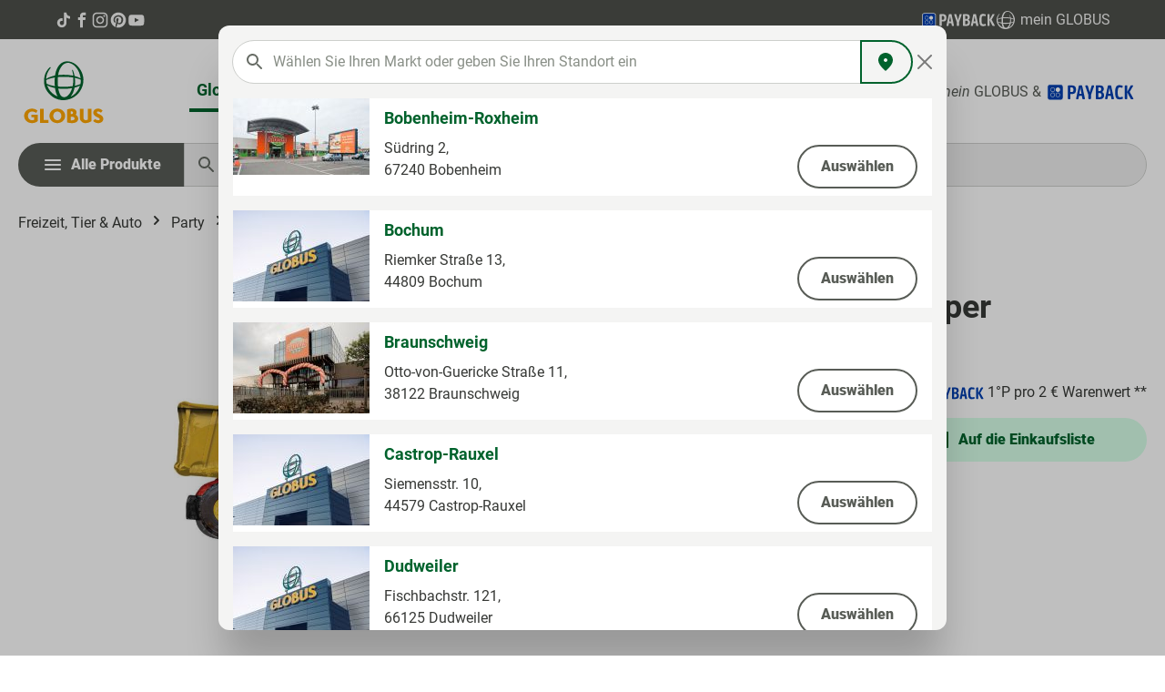

--- FILE ---
content_type: text/html; charset=UTF-8
request_url: https://produkte.globus.de/freizeit-tier-auto/party/partydekoration/26635353892/folienballon-muldenkipper
body_size: 106478
content:

<!DOCTYPE html>

<html lang="de-DE"
      itemscope="itemscope"
      >

                            
    <head>
        		
        	                            <meta charset="utf-8">
            
                            <meta name="viewport"
                      content="width=device-width, initial-scale=1, shrink-to-fit=no">
            
                            <meta name="author"
                      content="">
                <meta name="robots"
                      content="			index,follow
	">
                <meta name="revisit-after"
                      content="15 days">
                <meta name="keywords"
                      content="">
                <meta name="description"
                      content="Folienballon Muldenkipper, 1 Stück von amscan ✓ In der Kategorie Freizeit, Tier &amp; Auto ✓ Jetzt Globus erleben! ✓ Top Marken">
            
                    
                        <meta property="og:type" content="website"/>
        
                    <meta property="og:site_name" content="Globus"/>
        
                    <meta property="og:url" content="https://produkte.globus.de/freizeit-tier-auto/party/partydekoration/26635353892/folienballon-muldenkipper"/>
        
                                    <meta property="og:title" content="Folienballon Muldenkipper von amscan ⮞ Ansehen | Globus"/>
                    
                                    <meta property="og:description" content="Folienballon Muldenkipper, 1 Stück von amscan ✓ In der Kategorie Freizeit, Tier &amp; Auto ✓ Jetzt Globus erleben! ✓ Top Marken"/>
                    
                                    <meta property="og:image" content="018f810257ba73a98bb153d9d51e498d"/>
                    
                    <meta name="twitter:card" content="website"/>
        
                    <meta name="twitter:site" content="Globus"/>
        
                                    <meta property="twitter:title" content="Folienballon Muldenkipper von amscan ⮞ Ansehen | Globus"/>
                    
                                    <meta property="twitter:description" content="Folienballon Muldenkipper, 1 Stück von amscan ✓ In der Kategorie Freizeit, Tier &amp; Auto ✓ Jetzt Globus erleben! ✓ Top Marken"/>
                    
                                    <meta property="twitter:image" content="018f810257ba73a98bb153d9d51e498d"/>
                        
                            <meta 
                      content="Globus">
                <meta 
                      content="">
                <meta 
                      content="true">
                <meta 
                      content="018f810257ba73a98bb153d9d51e498d">
            
                                            <meta name="theme-color"
                      content="#fff">
                            
                                                
	
      
		    		
            
        
    
    <script type="application/ld+json">
      {"@context":"https:\/\/schema.org","@type":"LocalBusiness","currenciesAccepted":"EUR","openingHours":[],"address":{"@type":"PostalAddress","streetAddress":"","addressLocality":"","postalCode":"","addressCountry":"DE"},"faxNumber":"","telephone":"","geo":{"@type":"GeoCoordinates","latitude":"0.00000000","longitude":"0.00000000"},"name":"GLOBUS","url":"https:\/\/produkte.globus.de\/globus"}
    </script>
	  
  			                            <script>
                window.activeNavigationId = 'd21dfb4c5c451beafbc95d41112da84f';
                window.router = {
                    'frontend.cart.offcanvas': '/checkout/offcanvas',
                    'frontend.cookie.offcanvas': '/cookie/offcanvas',
                    'frontend.checkout.finish.page': '/checkout/finish',
                    'frontend.checkout.info': '/widgets/checkout/info',
                    'frontend.menu.offcanvas': '/widgets/menu/offcanvas',
                    'frontend.cms.page': '/widgets/cms',
                    'frontend.cms.navigation.page': '/widgets/cms/navigation',
                    'frontend.account.addressbook': '/widgets/account/address-book',
                    'frontend.country.country-data': '/country/country-state-data',
                    'frontend.app-system.generate-token': '/app-system/Placeholder/generate-token',
                    };
                window.salesChannelId = '018f8100c81c709a965e24adde5cf5ba';
            </script>
        

    <script>
      // Add custom market routes to router
      window.router['frontend.netformic.markets.list'] = '/netformic/markets/list';
    </script>
  

	<script>
	  /**
	   * Make the cart.json endpoint available to the frontend
	   */
		window.router['frontend.checkout.cart.json'] = '/checkout/cart.json';
	</script>


	<script>
		/**
		 * Adds wishlist related routes to the router
		 **/

		// Custom routes
		window.router['frontend.wishlist.netformic.product.merge.pagelet'] = '/netformic/wishlist/merge/pagelet';
		window.router['frontend.wishlist.netformic.product.add'] = '/netformic/wishlist/add/PRODUCT_ID';
		window.router['frontend.wishlist.netformic.product.remove'] = '/netformic/wishlist/remove/PRODUCT_ID';
		window.router['frontend.wishlist.netformic.product.custom.add'] = '/netformic/wishlist/custom/add';
		window.router['frontend.wishlist.netformic.product.custom.remove'] = '/netformic/wishlist/custom/remove/PRODUCT_ID';
		window.router['frontend.wishlist.netformic.product.set-amount'] = '/netformic/wishlist/setAmount';
		window.router['frontend.wishlist.netformic.product.custom.set-amount'] = '/netformic/wishlist/custom/setAmount';
		window.router['frontend.wishlist.netformic.product.set-crossed-off'] = '/netformic/wishlist/setCrossedOff';
		window.router['frontend.wishlist.netformic.product.custom.set-crossed-off'] = '/netformic/wishlist/custom/setCrossedOff';
		window.router['frontend.wishlist.netformic.jointed.guestPage.pagelet'] = '/netformic/wishlist/jointed/guest-pagelet';
		window.router['frontend.wishlist.netformic.pdf.download'] = '/netformic/wishlist/pdf/download';
	</script>


	<script>
		// Overwrites the default off-canvas menu route
		window.router['frontend.menu.offcanvas'] = '/widgets/menu/offcanvas-custom';
        // B2B-Vouchers
        window.router['frontend.account.rechargeable-vouchers.update-voucher-balance'] = '/account/rechargeable-vouchers/update-voucher-balance';
	</script>


                
                    <script type="application/ld+json">
            [{"@context":"https:\/\/schema.org\/","@type":"Product","name":"Folienballon Muldenkipper","description":"SuperShape \"Kipplaster\" Folienballon, P35, verpackt, 81 x 63cm","sku":"26635353892","mpn":"26635353892","brand":{"@type":"Brand","name":"amscan"},"image":["https:\/\/produkte.globus.de\/media\/77\/39\/51\/1722781418\/26635353892_90885565.jpg?1722781418"],"offers":[{"@type":"Offer","availability":"https:\/\/schema.org\/InStock","itemCondition":"https:\/\/schema.org\/NewCondition","priceCurrency":"EUR","priceValidUntil":"2026-02-01","seller":{"@type":"Organization","name":"GLOBUS Markthallen"},"url":"https:\/\/produkte.globus.de\/freizeit-tier-auto\/party\/partydekoration\/26635353892\/folienballon-muldenkipper","price":5.99}]},{"@context":"https:\/\/schema.org","@type":"Organization","url":"https:\/\/globus6-prod.netformic.cloud\/media\/f6\/18\/6c\/1723811529\/GLOBUS-720x720.jpg?1723811529"},{"@context":"https:\/\/schema.org","@type":"LocalBusiness","address":{"@type":"PostalAddress","addressCountry":"DE"},"openingHoursSpecification":[{"@type":"OpeningHoursSpecification","dayOfWeek":["Monday","Tuesday","Wednesday","Thursday","Friday","Saturday"],"opens":"09:00","closes":"18:00"}],"priceRange":"\u20ac\u20ac\u20ac","image":"https:\/\/globus6-prod.netformic.cloud\/media\/f6\/18\/6c\/1723811529\/GLOBUS-720x720.jpg?1723811529"}]
        </script>
            


    
	
	
		
		<!-- Copyright (c) 2000-2020 etracker GmbH. All rights reserved. -->
		<!-- This material may not be reproduced, displayed, modified or distributed -->
		<!-- without the express prior written permission of the copyright holder. -->
		<!-- etracker tracklet 5.0 -->
		<script type="text/javascript" charset="UTF-8">
			            	var et_pagename = "Folienballon Muldenkipper von amscan ⮞ Ansehen | Globus";
            
			_etr = {
                debugMode: false            }

			
											var et_proxy_redirect = '//estats.globus.de'
					</script>

		<script id="_etLoader" type="text/javascript" charset="UTF-8"
				data-plugin-version="Shopware6_1.5.0"
				data-bfcache-detection="on"
				data-block-cookies="true"
				data-secure-code="z4snw3"
				src="//estats.globus.de/code/e.js" async>

		</script>

		<script>
            window.addEventListener('load', function () {
                window.$etracker = etCommerce;
            });
		</script>

		
	
			<script type="text/javascript" charset="UTF-8">
            let product = {
                id: '26635353892',
                name: 'Folienballon Muldenkipper',
                category: ['Men&uuml;','Freizeit, Tier &amp; Auto','Party','Partydekoration'],
                price: '5.99',
                currency: 'EUR'
            };
            window.addEventListener('load', function () {
                etCommerce.sendEvent('viewProduct', product);
            });
		</script>
	
    <script>
        function etrackerWishlistRemove(productId) {
            const hiddenInput = document.getElementById('etracker-wishlist-product-' + productId);
            if (hiddenInput && hiddenInput.value) {
                const productInfo = JSON.parse(hiddenInput.value) || false
                etCommerce.sendEvent('removeFromWatchlist', productInfo, 1);
            }
        }
    </script>



			
		
									

															
				
		<script type="application/ld+json">
			{"@context":"https:\/\/schema.org","@type":"Product","brand":{"name":"amscan","description":null,"url":null,"logo":null},"name":"Folienballon Muldenkipper","image":"https:\/\/produkte.globus.de\/media\/77\/39\/51\/1722781418\/26635353892_90885565.jpg?1722781418","description":"SuperShape \"Kipplaster\" Folienballon, P35, verpackt, 81 x 63cm","sku":"26635353892","offers":{"@type":"Offer","price":5.99,"priceCurrency":"EUR","itemCondition":"https:\/\/schema.org\/NewCondition","availability":"https:\/\/schema.org\/InStock","url":"https://produkte.globus.de/\/detail\/19e27d03346b7f4059471856f4b38586","seller":{"@type":"Organization","name":"Globus"}}}
		</script>
	
        	<link rel="shortcut icon" href="https://produkte.globus.de/theme/018f873405a9707b824cf439e4a2711f/assets/img/favicon.ico?1769583976">

        	<link rel="apple-touch-icon" sizes="180x180" href="https://produkte.globus.de/theme/018f873405a9707b824cf439e4a2711f/assets/img/apple-touch-icon.webp?1769583976"/>

        			<link rel="canonical" href="https://produkte.globus.de/freizeit-tier-auto/party/partydekoration/26635353892/folienballon-muldenkipper">
	
                    <title >Folienballon Muldenkipper von amscan ⮞ Ansehen | Globus</title>
        
                                                                        <link rel="stylesheet"
                      href="https://produkte.globus.de/theme/e64af9904f247e86512b1983b9cbd8af/css/all.css?1769583806">
                                    
                        <script>
        window.features = {"V6_5_0_0":true,"v6.5.0.0":true,"V6_6_0_0":true,"v6.6.0.0":true,"V6_7_0_0":false,"v6.7.0.0":false,"DISABLE_VUE_COMPAT":false,"disable.vue.compat":false,"ACCESSIBILITY_TWEAKS":false,"accessibility.tweaks":false};
    </script>
        
                                                    
            <script>
            window.dataLayer = window.dataLayer || [];
            function gtag() { dataLayer.push(arguments); }

            (() => {
                const analyticsStorageEnabled = document.cookie.split(';').some((item) => item.trim().includes('google-analytics-enabled=1'));
                const adsEnabled = document.cookie.split(';').some((item) => item.trim().includes('google-ads-enabled=1'));

                // Always set a default consent for consent mode v2
                gtag('consent', 'default', {
                    'ad_user_data': adsEnabled ? 'granted' : 'denied',
                    'ad_storage': adsEnabled ? 'granted' : 'denied',
                    'ad_personalization': adsEnabled ? 'granted' : 'denied',
                    'analytics_storage': analyticsStorageEnabled ? 'granted' : 'denied'
                });
            })();
        </script>
            

                            
            
                
        
        			                            <script>
                window.activeNavigationId = 'd21dfb4c5c451beafbc95d41112da84f';
                window.router = {
                    'frontend.cart.offcanvas': '/checkout/offcanvas',
                    'frontend.cookie.offcanvas': '/cookie/offcanvas',
                    'frontend.checkout.finish.page': '/checkout/finish',
                    'frontend.checkout.info': '/widgets/checkout/info',
                    'frontend.menu.offcanvas': '/widgets/menu/offcanvas',
                    'frontend.cms.page': '/widgets/cms',
                    'frontend.cms.navigation.page': '/widgets/cms/navigation',
                    'frontend.account.addressbook': '/widgets/account/address-book',
                    'frontend.country.country-data': '/country/country-state-data',
                    'frontend.app-system.generate-token': '/app-system/Placeholder/generate-token',
                    };
                window.salesChannelId = '018f8100c81c709a965e24adde5cf5ba';
            </script>
        

    <script>
      // Add custom market routes to router
      window.router['frontend.netformic.markets.list'] = '/netformic/markets/list';
    </script>
  

	<script>
	  /**
	   * Make the cart.json endpoint available to the frontend
	   */
		window.router['frontend.checkout.cart.json'] = '/checkout/cart.json';
	</script>


	<script>
		/**
		 * Adds wishlist related routes to the router
		 **/

		// Custom routes
		window.router['frontend.wishlist.netformic.product.merge.pagelet'] = '/netformic/wishlist/merge/pagelet';
		window.router['frontend.wishlist.netformic.product.add'] = '/netformic/wishlist/add/PRODUCT_ID';
		window.router['frontend.wishlist.netformic.product.remove'] = '/netformic/wishlist/remove/PRODUCT_ID';
		window.router['frontend.wishlist.netformic.product.custom.add'] = '/netformic/wishlist/custom/add';
		window.router['frontend.wishlist.netformic.product.custom.remove'] = '/netformic/wishlist/custom/remove/PRODUCT_ID';
		window.router['frontend.wishlist.netformic.product.set-amount'] = '/netformic/wishlist/setAmount';
		window.router['frontend.wishlist.netformic.product.custom.set-amount'] = '/netformic/wishlist/custom/setAmount';
		window.router['frontend.wishlist.netformic.product.set-crossed-off'] = '/netformic/wishlist/setCrossedOff';
		window.router['frontend.wishlist.netformic.product.custom.set-crossed-off'] = '/netformic/wishlist/custom/setCrossedOff';
		window.router['frontend.wishlist.netformic.jointed.guestPage.pagelet'] = '/netformic/wishlist/jointed/guest-pagelet';
		window.router['frontend.wishlist.netformic.pdf.download'] = '/netformic/wishlist/pdf/download';
	</script>


	<script>
		// Overwrites the default off-canvas menu route
		window.router['frontend.menu.offcanvas'] = '/widgets/menu/offcanvas-custom';
        // B2B-Vouchers
        window.router['frontend.account.rechargeable-vouchers.update-voucher-balance'] = '/account/rechargeable-vouchers/update-voucher-balance';
	</script>

                                <script>
                
                window.breakpoints = {"xs":0,"sm":576,"md":768,"lg":992,"xl":1200,"xxl":1400};
            </script>
        
                                    <script>
                    window.customerLoggedInState = 0;

                    window.wishlistEnabled = 1;
                </script>
                    
                    <script src="https://produkte.globus.de/bundles/neon6configurator/storefront/jquery-3.5.1.slim.min.js?1769583789"></script>

                            <script>
                window.themeAssetsPublicPath = 'https://produkte.globus.de/theme/018f873405a9707b824cf439e4a2711f/assets/';
            </script>
        
                                                        <script>
                        window.themeJsPublicPath = 'https://produkte.globus.de/theme/e64af9904f247e86512b1983b9cbd8af/js/';
                    </script>
                                            <script type="text/javascript" src="https://produkte.globus.de/theme/e64af9904f247e86512b1983b9cbd8af/js/storefront/storefront.js?1769583806" defer></script>
                                            <script type="text/javascript" src="https://produkte.globus.de/theme/e64af9904f247e86512b1983b9cbd8af/js/nf-markets/nf-markets.js?1769583806" defer></script>
                                            <script type="text/javascript" src="https://produkte.globus.de/theme/e64af9904f247e86512b1983b9cbd8af/js/nf-fact-finder/nf-fact-finder.js?1769583806" defer></script>
                                            <script type="text/javascript" src="https://produkte.globus.de/theme/e64af9904f247e86512b1983b9cbd8af/js/payone-payment/payone-payment.js?1769583806" defer></script>
                                            <script type="text/javascript" src="https://produkte.globus.de/theme/e64af9904f247e86512b1983b9cbd8af/js/nf-service-article/nf-service-article.js?1769583806" defer></script>
                                            <script type="text/javascript" src="https://produkte.globus.de/theme/e64af9904f247e86512b1983b9cbd8af/js/nf-wishlist/nf-wishlist.js?1769583806" defer></script>
                                            <script type="text/javascript" src="https://produkte.globus.de/theme/e64af9904f247e86512b1983b9cbd8af/js/nf-customer-extension/nf-customer-extension.js?1769583806" defer></script>
                                            <script type="text/javascript" src="https://produkte.globus.de/theme/e64af9904f247e86512b1983b9cbd8af/js/neon6-configurator/neon6-configurator.js?1769583806" defer></script>
                                            <script type="text/javascript" src="https://produkte.globus.de/theme/e64af9904f247e86512b1983b9cbd8af/js/cogi-etracker/cogi-etracker.js?1769583806" defer></script>
                                            <script type="text/javascript" src="https://produkte.globus.de/theme/e64af9904f247e86512b1983b9cbd8af/js/nf-fact-finder-tracking/nf-fact-finder-tracking.js?1769583806" defer></script>
                                            <script type="text/javascript" src="https://produkte.globus.de/theme/e64af9904f247e86512b1983b9cbd8af/js/nf-globus-theme/nf-globus-theme.js?1769583806" defer></script>
                                                            </head>

    <body class="is-ctl-product is-act-index">

    	                    <noscript class="noscript-main">
                
    <div role="alert"
         class="alert alert-info alert-has-icon">
                                                                        
                                                            <span class="icon icon-info">
                        <svg xmlns="http://www.w3.org/2000/svg" xmlns:xlink="http://www.w3.org/1999/xlink" width="24" height="24" viewBox="0 0 24 24"><defs><path d="M12 7c.5523 0 1 .4477 1 1s-.4477 1-1 1-1-.4477-1-1 .4477-1 1-1zm1 9c0 .5523-.4477 1-1 1s-1-.4477-1-1v-5c0-.5523.4477-1 1-1s1 .4477 1 1v5zm11-4c0 6.6274-5.3726 12-12 12S0 18.6274 0 12 5.3726 0 12 0s12 5.3726 12 12zM12 2C6.4772 2 2 6.4772 2 12s4.4772 10 10 10 10-4.4772 10-10S17.5228 2 12 2z" id="icons-default-info" /></defs><use xlink:href="#icons-default-info" fill="#758CA3" fill-rule="evenodd" /></svg>
        </span>
                                                        
                                    
                    <div class="alert-content-container">
                                                    
                                    <div class="alert-content">
                                                    Um unseren Shop in vollem Umfang nutzen zu können, empfehlen wir Ihnen Javascript in Ihrem Browser zu aktivieren.
                                            </div>
                
                                                                </div>
            </div>
            </noscript>
        
            <div class="status-bar">
    <div class="container d-flex align-items-center status-bar__content">
        <div class="status-bar__left">
            <a href="https://www.tiktok.com/@globus.de" class="icon" target="_blank">
                        <span class="icon icon-tiktok">
                        <svg width="49" height="48" viewBox="0 0 49 48" fill="none" xmlns="http://www.w3.org/2000/svg">
<path d="M25.2512 4.03332C27.4345 4 29.6012 4.01664 31.7678 4C31.9011 6.54997 32.8178 9.14994 34.6845 10.9499C36.5511 12.7999 39.1844 13.6499 41.7511 13.9332V20.6498C39.3511 20.5665 36.9344 20.0665 34.7511 19.0331C33.8012 18.5998 32.9178 18.0498 32.0512 17.4832C32.0345 22.3498 32.0679 27.2164 32.0179 32.0663C31.8845 34.3996 31.1179 36.7162 29.7679 38.6329C27.5846 41.8329 23.8013 43.9162 19.918 43.9828C17.5347 44.1162 15.1514 43.4662 13.1181 42.2662C9.75144 40.2829 7.38483 36.6496 7.03484 32.7496C7.00152 31.9163 6.98484 31.083 7.01816 30.2663C7.31815 27.0997 8.88481 24.0664 11.3181 21.9997C14.0848 19.5998 17.9513 18.4498 21.568 19.1331C21.6013 21.5997 21.5013 24.0664 21.5013 26.533C19.8513 25.9997 17.918 26.1497 16.468 27.1497C15.4181 27.833 14.6181 28.883 14.2014 30.0663C13.8514 30.9163 13.9514 31.8496 13.9681 32.7496C14.3681 35.4829 17.0014 37.7829 19.8013 37.5329C21.668 37.5162 23.4513 36.4329 24.4179 34.8496C24.7346 34.2996 25.0846 33.7329 25.1013 33.0829C25.2679 30.0996 25.2013 27.133 25.2179 24.1497C25.2346 17.4331 25.2013 10.7332 25.2513 4.03328L25.2512 4.03332Z" fill="currentColor"/>
</svg>

        </span>
                </a>

            <a href="https://www.facebook.com/Globus.de" class="icon" target="_blank">
                        <span class="icon icon-facebook">
                        <svg width="48" height="48" viewBox="0 0 48 48" fill="none" xmlns="http://www.w3.org/2000/svg">
<path d="M27.75 11.5H34V4H27.75C22.9252 4 19 7.92523 19 12.75V16.5H14V24H19V44H26.5V24H32.75L34 16.5H26.5V12.75C26.5 12.0724 27.0724 11.5 27.75 11.5Z" fill="currentColor"/>
</svg>

        </span>
                </a>

            <a href="https://www.instagram.com/globus.de/?hl=de" class="icon" target="_blank">
                        <span class="icon icon-instagram">
                        <svg width="48" height="48" viewBox="0 0 48 48" fill="none" xmlns="http://www.w3.org/2000/svg">
<path d="M24.0117 7.60227C29.3586 7.60227 29.9918 7.62571 32.0946 7.71948C34.0489 7.80543 35.1042 8.13362 35.8077 8.40711C36.7379 8.76656 37.4102 9.20414 38.1059 9.89959C38.8095 10.6029 39.2394 11.267 39.6068 12.1969C39.8804 12.9002 40.2087 13.9629 40.2947 15.9086C40.3885 18.0184 40.412 18.6513 40.412 23.9883C40.412 29.3253 40.3885 29.966 40.2947 32.068C40.2087 34.0215 39.8804 35.0764 39.6068 35.7796C39.2472 36.7095 38.8095 37.3815 38.1137 38.077C37.4102 38.7802 36.7457 39.21 35.8155 39.5773C35.112 39.8508 34.0489 40.1789 32.1024 40.2649C29.9918 40.3587 29.3586 40.3821 24.0195 40.3821C18.6805 40.3821 18.0395 40.3587 15.9367 40.2649C13.9824 40.1789 12.9271 39.8508 12.2236 39.5773C11.2933 39.2178 10.6211 38.7802 9.92535 38.0848C9.22181 37.3815 8.79187 36.7173 8.42447 35.7875C8.15087 35.0842 7.82255 34.0215 7.73656 32.0758C7.64276 29.966 7.61931 29.3331 7.61931 23.9961C7.61931 18.6591 7.64276 18.0184 7.73656 15.9164C7.82255 13.9629 8.15087 12.908 8.42447 12.2047C8.78405 11.2749 9.22181 10.6029 9.91753 9.9074C10.6211 9.20414 11.2855 8.77437 12.2158 8.40711C12.9193 8.13362 13.9824 7.80543 15.9289 7.71948C18.0317 7.62571 18.6648 7.60227 24.0117 7.60227ZM24.0117 4C18.5789 4 17.8988 4.02344 15.7647 4.11721C13.6385 4.21098 12.1767 4.5548 10.9103 5.04708C9.58921 5.56281 8.47137 6.24263 7.36134 7.36003C6.2435 8.46962 5.56342 9.58703 5.04749 10.8998C4.55501 12.1735 4.21106 13.6269 4.11726 15.7523C4.02345 17.8933 4 18.5732 4 24.0039C4 29.4347 4.02345 30.1145 4.11726 32.2477C4.21106 34.3731 4.55501 35.8343 5.04749 37.1002C5.56342 38.4208 6.2435 39.5382 7.36134 40.6478C8.47137 41.7574 9.58921 42.445 10.9025 42.9529C12.1767 43.4452 13.6306 43.789 15.7569 43.8828C17.891 43.9766 18.571 44 24.0039 44C29.4368 44 30.1169 43.9766 32.2509 43.8828C34.3772 43.789 35.839 43.4452 37.1053 42.9529C38.4186 42.445 39.5364 41.7574 40.6465 40.6478C41.7565 39.5382 42.4444 38.4208 42.9525 37.108C43.445 35.8343 43.7889 34.3809 43.8827 32.2555C43.9765 30.1223 44 29.4425 44 24.0117C44 18.581 43.9765 17.9012 43.8827 15.7679C43.7889 13.6425 43.445 12.1813 42.9525 10.9154C42.46 9.58703 41.7799 8.46962 40.6621 7.36003C39.5521 6.25044 38.4342 5.56281 37.121 5.05489C35.8468 4.56261 34.3928 4.21879 32.2666 4.12502C30.1247 4.02344 29.4446 4 24.0117 4ZM24.0117 13.7285C18.3365 13.7285 13.7323 18.3309 13.7323 24.0039C13.7323 29.6769 18.3365 34.2794 24.0117 34.2794C29.6869 34.2794 34.2912 29.6769 34.2912 24.0039C34.2912 18.3309 29.6869 13.7285 24.0117 13.7285ZM24.0117 30.6693C20.3299 30.6693 17.3438 27.6843 17.3438 24.0039C17.3438 20.3235 20.3299 17.3385 24.0117 17.3385C27.6936 17.3385 30.6797 20.3235 30.6797 24.0039C30.6797 27.6843 27.6936 30.6693 24.0117 30.6693ZM37.0975 13.3221C37.0975 14.647 36.0231 15.721 34.6977 15.721C33.3723 15.721 32.2978 14.647 32.2978 13.3221C32.2978 11.9973 33.3723 10.9232 34.6977 10.9232C36.0231 10.9232 37.0975 11.9973 37.0975 13.3221Z" fill="currentColor"/>
</svg>

        </span>
                </a>

            <a href="https://www.pinterest.de/globus_de/" class="icon" target="_blank">
                        <span class="icon icon-pinterest">
                        <svg width="48" height="48" viewBox="0 0 48 48" fill="none" xmlns="http://www.w3.org/2000/svg">
<path d="M24 4C12.954 4 4 12.952 4 23.9955C4 32.4697 9.27502 39.6998 16.7142 42.6117C16.5428 41.034 16.3805 38.6 16.7863 36.8781C17.147 35.3185 19.1307 26.9434 19.1307 26.9434C19.1307 26.9434 18.5356 25.7444 18.5356 23.9775C18.5356 21.2008 20.1497 19.1183 22.1515 19.1183C23.8557 19.1183 24.6853 20.3985 24.6853 21.931C24.6853 23.6439 23.5942 26.2132 23.0262 28.5842C22.5482 30.5765 24.018 32.1992 25.9838 32.1992C29.5365 32.1992 32.2687 28.449 32.2687 23.0399C32.2687 18.2529 28.8242 14.9083 23.9188 14.9083C18.229 14.9083 14.8927 19.1724 14.8927 23.5898C14.8927 25.3117 15.5509 27.1508 16.3805 28.1515C16.5428 28.3498 16.5699 28.5211 16.5158 28.7284C16.3625 29.3595 16.0289 30.7208 15.9567 31.0002C15.8665 31.3698 15.6682 31.442 15.2895 31.2707C12.7917 30.1077 11.2317 26.4566 11.2317 23.5267C11.2317 17.2161 15.8124 11.4284 24.4418 11.4284C31.376 11.4284 36.7683 16.3687 36.7683 22.9768C36.7683 29.8643 32.422 35.4176 26.3895 35.4176C24.3607 35.4176 22.4581 34.3629 21.8088 33.1188C21.8088 33.1188 20.8079 36.9322 20.5645 37.8697C20.1136 39.6096 18.8963 41.7823 18.0757 43.1075C19.9513 43.6845 21.9351 44 24 44C35.046 44 44 35.048 44 24.0045C44 12.952 35.046 4 24 4Z" fill="currentColor"/>
</svg>

        </span>
                </a>

            <a href="https://www.youtube.com/user/GlobusGermany" class="icon" target="_blank">
                        <span class="icon icon-youtube">
                        <svg width="48" height="48" viewBox="0 0 48 48" fill="none" xmlns="http://www.w3.org/2000/svg">
<path d="M43.8142 16.2574C43.8142 16.2574 43.4116 13.4146 42.1713 12.1663C40.601 10.5235 38.8453 10.5154 38.04 10.4188C32.2738 10 23.6165 10 23.6165 10H23.6004C23.6004 10 14.9431 10 9.1769 10.4188C8.37156 10.5154 6.61594 10.5235 5.04554 12.1663C3.80533 13.4146 3.41072 16.2574 3.41072 16.2574C3.41072 16.2574 3 19.5915 3 22.9336V26.0583C3 29.3924 3.41072 32.7345 3.41072 32.7345C3.41072 32.7345 3.81339 35.5773 5.04554 36.8256C6.61594 38.4685 8.67759 38.4121 9.59567 38.5893C12.8975 38.9034 23.6165 39 23.6165 39C23.6165 39 32.2819 38.9839 38.048 38.5732C38.8534 38.4765 40.609 38.4685 42.1794 36.8256C43.4196 35.5773 43.8223 32.7345 43.8223 32.7345C43.8223 32.7345 44.233 29.4004 44.233 26.0583V22.9336C44.2249 19.5996 43.8142 16.2574 43.8142 16.2574ZM19.3482 29.8514V18.2627L30.486 24.0772L19.3482 29.8514Z" fill="currentColor"/>
</svg>

        </span>
                </a>
        </div>

        <div class="d-flex justify-content-between align-items-center status-bar__right">
            <a href="https://www.globus.de/kundenprogramme/payback/index.php" class="status-bar__right--wrapper" target="_blank">
                <img width="80" height="20" src="https://produkte.globus.de/theme/018f873405a9707b824cf439e4a2711f/assets/img/logo-payback-white.svg?1769583976">
            </a>
            
            <a href="https://www.globus.de/kundenprogramme/mein-globus/information.php" class="status-bar__right--wrapper" target="_blank">
                        <span class="icon icon-globe">
                        <svg width="48" height="48" viewBox="0 0 48 48" fill="none" xmlns="http://www.w3.org/2000/svg">
<path d="M6.19444 22.1795C6.25301 22.1463 6.28338 22.1324 6.31004 22.1134C7.30686 21.4231 8.37673 20.8417 9.5008 20.3795C11.0174 19.7493 12.5891 19.257 14.1964 18.9086C14.4954 18.8407 14.7955 18.7772 15.095 18.7113C15.1171 18.7046 15.139 18.6968 15.1603 18.688C15.1824 18.5559 15.2072 18.4163 15.2291 18.2762C15.4556 16.7887 15.809 15.3228 16.2855 13.8941C16.7192 12.5895 17.278 11.3286 17.9543 10.1287C18.7321 8.72497 19.7566 7.46884 20.9799 6.4189C22.7965 4.83082 25.1482 3.96859 27.5748 4.00087C29.1191 4.0285 30.6458 4.32981 32.0821 4.89041C33.4516 5.3973 34.7374 6.10171 35.8977 6.98065C36.6341 7.53762 37.3238 8.15239 37.96 8.81894C38.6212 9.5091 39.2351 10.242 39.7975 11.0128C40.5063 11.9684 41.145 12.9728 41.7089 14.0181C42.7406 15.9428 43.4374 18.0248 43.7702 20.1773C43.9245 21.1882 44.0014 22.209 44 23.2313C44 23.6499 43.9878 24.0691 43.9634 24.4888C43.8697 26.1345 43.5769 27.7632 43.091 29.3401C42.4634 31.3849 41.5275 33.3248 40.3145 35.0944C39.3775 36.467 38.2768 37.7233 37.0358 38.8365C35.6284 40.1017 34.0437 41.1604 32.3306 41.98C30.8754 42.664 29.344 43.1769 27.7676 43.5083C26.9251 43.6941 26.0719 43.8288 25.2127 43.9116C24.5955 43.9698 23.978 43.9992 23.3602 44C22.8205 44 22.2806 43.9765 21.7405 43.9294C19.6406 43.7466 17.5925 43.1856 15.6975 42.2742C14.5302 41.712 13.423 41.0357 12.3924 40.2554C11.2431 39.3832 10.1752 38.4111 9.2017 37.3508C8.29453 36.3778 7.48546 35.32 6.78584 34.1923C5.86456 32.7078 5.16051 31.1023 4.69459 29.4234C4.40391 28.3694 4.2039 27.2932 4.09673 26.206C4.03144 25.5478 3.99917 24.8897 4.00002 24.2314C4.00002 23.6331 4.02539 23.0347 4.07604 22.4363C4.18196 21.1363 4.40968 19.8488 4.75626 18.5902C5.20871 16.9433 5.89715 15.3685 6.80069 13.9137C7.63219 12.5758 8.63994 11.3527 9.79749 10.2765C9.8467 10.2281 9.90026 10.1841 9.95753 10.1453C10.1694 10.017 10.4426 10.0482 10.6193 10.2207C10.7959 10.3932 10.8304 10.6625 10.7027 10.8729C10.638 10.9678 10.5683 11.0592 10.4938 11.1469C9.42421 12.4581 8.51894 13.892 7.79775 15.4174C7.06595 16.9577 6.57833 18.5998 6.35198 20.2862C6.27668 20.8697 6.24554 21.4587 6.19485 22.0452C6.19186 22.0787 6.1944 22.1127 6.1944 22.1795L6.19444 22.1795ZM41.1273 21.5561C41.1358 21.5352 41.1419 21.5133 41.1454 21.491C41.1443 21.451 41.1409 21.4111 41.1353 21.3715C40.9539 20.0916 40.6774 18.8267 40.308 17.5869C39.9325 16.3128 39.4515 15.0713 38.8699 13.875C38.433 12.997 37.9271 12.1542 37.3569 11.3541C36.4487 10.0236 35.3434 8.83506 34.0778 7.82827C32.9746 6.95964 31.7198 6.2973 30.3753 5.87395C29.3635 5.5652 28.2928 5.49291 27.2478 5.66287C25.9698 5.85982 24.7668 6.38531 23.7598 7.18648C22.7913 7.95636 21.9715 8.89218 21.3395 9.94913C21.1229 10.3006 20.9311 10.6669 20.7213 11.0225C20.169 11.9563 19.708 12.9398 19.3446 13.9598C18.8831 15.2729 18.5533 16.6277 18.3599 18.0044C18.352 18.0584 18.3543 18.1137 18.3514 18.1784C23.4367 17.5769 28.5868 17.7822 33.6065 18.7864C33.6009 18.6953 33.6003 18.6273 33.5919 18.5602C33.5454 18.1857 33.5033 17.8106 33.4482 17.4373C33.244 16.0279 32.9415 14.634 32.5426 13.2657C32.5286 13.2222 32.519 13.1774 32.514 13.132C32.4918 12.9538 32.6065 12.7868 32.7825 12.7412C32.9555 12.6879 33.1423 12.7642 33.2267 12.9225C33.2541 12.9726 33.2743 13.0266 33.2967 13.0793C34.0356 14.8392 34.5878 16.6698 34.9447 18.542C34.9841 18.7428 35.02 18.9443 35.057 19.1428C37.1852 19.6618 39.2288 20.4743 41.1272 21.5562L41.1273 21.5561ZM33.0565 29.5821C33.3295 28.3276 33.5217 27.0573 33.6317 25.7788C33.6813 25.2094 33.7148 24.6384 33.7473 24.0677C33.808 23.0049 33.8026 21.9415 33.765 20.878C33.7601 20.7415 33.7575 20.7382 33.6175 20.7177C32.9931 20.6265 32.3701 20.5226 31.7434 20.4512C30.7885 20.3423 29.8315 20.2486 28.8741 20.1629C27.76 20.0632 26.6423 20.0185 25.524 19.9999C23.8257 19.9717 22.1281 19.9923 20.4324 20.096C19.7096 20.1402 18.9875 20.1941 18.2652 20.2451C18.2179 20.2515 18.1711 20.2613 18.1253 20.2745C17.9254 23.5044 17.97 26.7445 18.2586 29.9678C23.1891 30.4236 28.1573 30.2941 33.0566 29.5821L33.0565 29.5821ZM18.5089 32.0561C18.519 32.1345 18.5243 32.1959 18.5349 32.2563C18.7177 33.3213 18.9624 34.375 19.2679 35.4122C19.5138 36.2884 19.8419 37.14 20.248 37.9561C20.5993 38.6605 21.0667 39.3024 21.6311 39.8557C22.3005 40.5211 23.2021 40.9091 24.1517 40.9401C24.8782 40.9619 25.6007 40.827 26.2689 40.5447C27.0837 40.1937 27.8219 39.6904 28.4429 39.0626C29.3572 38.1665 30.1308 37.1408 30.738 36.0191C31.4656 34.6715 32.0513 33.2536 32.4857 31.788C32.4984 31.7466 32.5043 31.7032 32.517 31.6437C27.8917 32.442 23.1742 32.5809 18.5089 32.0561H18.5089ZM14.9384 20.6698C14.9027 20.6699 14.867 20.6718 14.8314 20.6755C14.4835 20.7358 14.1348 20.7921 13.7881 20.8588C12.223 21.1508 10.6811 21.5526 9.17399 22.0613C8.21019 22.3747 7.28811 22.8015 6.42753 23.3322C6.16798 23.4979 6.20368 23.4254 6.22276 23.7245C6.29532 24.8147 6.4589 25.897 6.71191 26.9606C6.72639 27.0398 6.77939 27.1068 6.85364 27.1398C7.20635 27.3125 7.55245 27.4993 7.9106 27.6599C8.80785 28.0464 9.73248 28.3677 10.6771 28.6214C11.9852 28.9923 13.3137 29.289 14.6562 29.5101C14.7619 29.5276 14.8685 29.539 15.0025 29.5569C14.7258 26.6017 14.7043 23.6286 14.9383 20.6698H14.9384ZM17.8127 40.1329C17.7901 40.0718 17.78 40.035 17.7634 40.0012C17.6269 39.7235 17.4895 39.4463 17.3515 39.1694C17.0069 38.4895 16.701 37.7913 16.435 37.0779C15.8186 35.3576 15.405 33.573 15.2022 31.7593C15.1724 31.5125 15.1766 31.5122 14.9258 31.4615C13.5178 31.1828 12.1316 30.8055 10.7779 30.3324C9.60918 29.9238 8.48038 29.4115 7.40543 28.8017C7.3528 28.7715 7.29928 28.7429 7.21523 28.6965C7.23342 28.7764 7.23975 28.8198 7.25318 28.8608C7.65134 30.1101 8.17599 31.3167 8.81914 32.4623C9.83565 34.2464 11.1747 35.8317 12.77 37.1396C14.2492 38.339 15.8915 39.3277 17.649 40.077C17.6938 40.0966 17.742 40.109 17.8127 40.1329ZM35.3203 29.1673C35.3852 29.1595 35.4246 29.1587 35.462 29.1498C36.0525 29.0088 36.6459 28.8782 37.2324 28.7225C38.4509 28.4181 39.6373 28 40.7756 27.4739C40.8989 27.4263 40.9861 27.3162 41.0031 27.1866C41.1134 26.5903 41.2077 25.9924 41.265 25.3886C41.3279 24.6479 41.343 23.904 41.3103 23.1613C41.3161 23.0627 41.2557 22.9719 41.1617 22.9379C40.6981 22.7302 40.2453 22.4965 39.7734 22.3097C38.379 21.7804 36.9431 21.3648 35.48 21.067C35.4308 21.0603 35.3811 21.0568 35.3314 21.0568C35.6601 23.7508 35.6564 26.4742 35.3203 29.1673ZM40.5317 29.0133C40.4438 29.0556 40.3977 29.0784 40.3512 29.1002C39.8176 29.35 39.2918 29.6178 38.7488 29.8456C37.5936 30.32 36.4064 30.7147 35.1957 31.0268C35.0878 31.0425 35.0041 31.128 34.9919 31.235C34.8327 31.9552 34.6809 32.678 34.4866 33.3893C34.0596 34.9772 33.4308 36.5054 32.615 37.9375C32.1807 38.6945 31.6879 39.4151 31.1961 40.1363C31.1527 40.1999 31.1129 40.2659 31.0714 40.3308C31.1035 40.3426 31.139 40.3412 31.17 40.3269C31.379 40.2284 31.5905 40.1343 31.7959 40.0288C32.829 39.4951 33.795 38.8435 34.674 38.0873C35.9507 36.9872 37.0686 35.7195 37.9962 34.3196C39.0324 32.772 39.8519 31.0932 40.4325 29.3289C40.4627 29.2379 40.4901 29.1461 40.5318 29.0132L40.5317 29.0133Z" fill="currentColor"/>
</svg>

        </span>
                    <span class="text">
                    mein GLOBUS
                </span>
            </a>
        </div>
    </div>
</div>
	    	
	<header class="header-main">
					<div class="container mb-2">
				                <div class="top-bar d-none d-lg-block">
                                    <nav class="top-bar-nav">
                                                            
                        
                                                            
                                        </nav>
                        </div>
    
    
	
	<div class="row align-items-center header-row">
					<div class="col-auto me-xl-5 me-md-3 me-0">
					<div class="header-logo-main">
					<a class="header-logo-main-link" href="/" title="Zur Startseite gehen">
									<picture class="header-logo-picture">
													<source srcset="https://produkte.globus.de/theme/018f873405a9707b824cf439e4a2711f/assets/img/logo-mobile.svg?1769583976" media="(max-width: 767.98px)" />
						
													<img src="https://produkte.globus.de/theme/018f873405a9707b824cf439e4a2711f/assets/img/logo-desktop.svg?1769583976" alt="Zur Startseite gehen" class="img-fluid" />
											</picture>
							</a>
			</div>
			</div>
							<div class="col-auto d-none d-sm-block">
				<div class="market-selection">

	<button class="btn" data-nf-market-open-market-list-modal>
						<div class="small fw-medium text-body-secondary js-nf-market-opening-hours" data-nf-market-opening-hours="[]" data-nf-market-public-holiday="[]"></div>
		<div class="d-flex gap-2 text-primary">
			<span class="lead fw-bold">
				Globus
			</span>
			        <span class="icon icon-edit icon-primary">
                        <svg width="48" height="48" viewBox="0 0 48 48" fill="none" xmlns="http://www.w3.org/2000/svg">
<path d="M6 34.92V41C6 41.56 6.44 42 7 42H13.08C13.34 42 13.6 41.9 13.78 41.7L35.62 19.88L28.12 12.38L6.3 34.2C6.1 34.4 6 34.64 6 34.92ZM41.42 14.08C42.2 13.3 42.2 12.04 41.42 11.26L36.74 6.58C35.96 5.8 34.7 5.8 33.92 6.58L30.26 10.24L37.76 17.74L41.42 14.08Z" fill="currentColor"/>
</svg>

        </span>
    		</div>
	</button>

</div>
			</div>
												<div class="col-auto d-none d-md-block">
						<a href="https://www.globus.de/" target="_blank">
							<span>Mein Markt</span>
						</a>
					</div>
									

									<div class="col header-actions-col">
					<div class="row g-0 justify-content-end">
																					<div class="col-auto">
									<div class="header-wishlist">
										<a class="btn header-wishlist-btn header-actions-btn fw-normal" href="/wishlist" title="Einkaufsliste" aria-label="Einkaufsliste">
												        <span class="icon icon-list_alt">
                        <svg width="48" height="48" viewBox="0 0 48 48" fill="none" xmlns="http://www.w3.org/2000/svg">
<path d="M24 18H32C33.1 18 34 17.1 34 16C34 14.9 33.1 14 32 14H24C22.9 14 22 14.9 22 16C22 17.1 22.9 18 24 18ZM24 26H32C33.1 26 34 25.1 34 24C34 22.9 33.1 22 32 22H24C22.9 22 22 22.9 22 24C22 25.1 22.9 26 24 26ZM24 34H32C33.1 34 34 33.1 34 32C34 30.9 33.1 30 32 30H24C22.9 30 22 30.9 22 32C22 33.1 22.9 34 24 34ZM14 14H18V18H14V14ZM14 22H18V26H14V22ZM14 30H18V34H14V30ZM40 6H8C6.9 6 6 6.9 6 8V40C6 41.1 6.9 42 8 42H40C41.1 42 42 41.1 42 40V8C42 6.9 41.1 6 40 6ZM38 38H10V10H38V38Z" fill="currentColor"/>
</svg>

        </span>
    
	<span class="ms-2 d-none d-xl-inline">Einkaufsliste</span>

	
	
	<span class="badge bg-primary header-wishlist-badge" id="wishlist-basket" data-wishlist-storage="true" data-wishlist-storage-options="{&quot;listPath&quot;:&quot;\/wishlist\/list&quot;,&quot;mergePath&quot;:&quot;\/wishlist\/merge&quot;,&quot;pageletPath&quot;:&quot;\/wishlist\/merge\/pagelet&quot;}" data-wishlist-widget="true" data-wishlist-widget-options="{&quot;showCounter&quot;:true}"></span>
										</a>
									</div>
								</div>
													
													<div class="col-auto">
								<div class="header-cart" data-off-canvas-cart="true">
									<a class="btn header-cart-btn header-actions-btn fw-normal" href="/checkout/cart" data-cart-widget="true" title="Warenkorb" aria-label="Warenkorb">
											        <span class="icon icon-shopping_cart">
                        <svg width="48" height="48" viewBox="0 0 48 48" fill="none" xmlns="http://www.w3.org/2000/svg">
<path d="M14 36C11.8 36 10.02 37.8 10.02 40C10.02 42.2 11.8 44 14 44C16.2 44 18 42.2 18 40C18 37.8 16.2 36 14 36ZM2 6C2 7.1 2.9 8 4 8H6L13.2 23.18L10.5 28.06C9.04 30.74 10.96 34 14 34H36C37.1 34 38 33.1 38 32C38 30.9 37.1 30 36 30H14L16.2 26H31.1C32.6 26 33.92 25.18 34.6 23.94L41.76 10.96C42.5 9.64 41.54 8 40.02 8H10.42L9.08 5.14C8.76 4.44 8.04 4 7.28 4H4C2.9 4 2 4.9 2 6ZM34 36C31.8 36 30.02 37.8 30.02 40C30.02 42.2 31.8 44 34 44C36.2 44 38 42.2 38 40C38 37.8 36.2 36 34 36Z" fill="currentColor"/>
</svg>

        </span>
    
	<span class="ms-2 d-none d-xl-inline">Warenkorb</span>

										</a>
								</div>
							</div>
						
													<div class="col-auto">
								<div class="account-menu">
									    <div class="dropdown">
        	<button
		class="btn account-menu-btn header-actions-btn fw-normal"
		type="button"
		id="accountWidget"
				data-account-menu="true"
				data-bs-toggle="dropdown"
		aria-haspopup="false"
		aria-expanded="false"
		aria-label="Ihr Konto"
		title="Ihr Konto"
	>
		        <span class="icon icon-person">
                        <svg width="48" height="48" viewBox="0 0 48 48" fill="none" xmlns="http://www.w3.org/2000/svg">
<path d="M24 24C28.42 24 32 20.42 32 16C32 11.58 28.42 8 24 8C19.58 8 16 11.58 16 16C16 20.42 19.58 24 24 24ZM24 28C18.66 28 8 30.68 8 36V38C8 39.1 8.9 40 10 40H38C39.1 40 40 39.1 40 38V36C40 30.68 29.34 28 24 28Z" fill="currentColor"/>
</svg>

        </span>
    
		<span data-ajax="true">
												</span>

		<span class="ms-1 d-none d-xl-inline">
							<i>mein</i> GLOBUS
				&amp;
				<img width="100" height="19" alt="payback logo" src="https://produkte.globus.de/theme/018f873405a9707b824cf439e4a2711f/assets/img/logo-payback-blue.svg?1769583976">
					</span>
	</button>


                    <div class="dropdown-menu dropdown-menu-end account-menu-dropdown js-account-menu-dropdown"
                 aria-labelledby="accountWidget">
                

        
            <div class="offcanvas-header">
                            <button class="btn btn-light offcanvas-close js-offcanvas-close">
                                                    <span class="icon icon-x icon-sm">
                        <svg xmlns="http://www.w3.org/2000/svg" xmlns:xlink="http://www.w3.org/1999/xlink" width="24" height="24" viewBox="0 0 24 24"><defs><path d="m10.5858 12-7.293-7.2929c-.3904-.3905-.3904-1.0237 0-1.4142.3906-.3905 1.0238-.3905 1.4143 0L12 10.5858l7.2929-7.293c.3905-.3904 1.0237-.3904 1.4142 0 .3905.3906.3905 1.0238 0 1.4143L13.4142 12l7.293 7.2929c.3904.3905.3904 1.0237 0 1.4142-.3906.3905-1.0238.3905-1.4143 0L12 13.4142l-7.2929 7.293c-.3905.3904-1.0237.3904-1.4142 0-.3905-.3906-.3905-1.0238 0-1.4143L10.5858 12z" id="icons-default-x" /></defs><use xlink:href="#icons-default-x" fill="#758CA3" fill-rule="evenodd" /></svg>
        </span>
                        
                                            Menü schließen
                                    </button>
                    </div>
    
            <div class="offcanvas-body">
                <div class="account-menu">
        
                                    <div class="account-menu-login">
                                            <a href="/account/login"
                           title="Anmelden"
                           class="btn btn-primary account-menu-login-button">
                            Anmelden
                        </a>
                    
                                            <div class="account-menu-register">
                            oder <a href="/account/login"
                                                                            title="Registrieren">registrieren</a>
                        </div>
                                    </div>
                    
                    <div class="account-menu-links">
                    <div class="header-account-menu">
        <div class="card account-menu-inner">
                                        
                        <div class="list-group list-group-flush account-aside-list-group">
                        
                            <a href="/account/order" title="Meine Bestellungen" class="list-group-item list-group-item-action account-aside-item">
                            <span class="icon icon-arrow_forward">
                        <svg width="48" height="48" viewBox="0 0 48 48" fill="none" xmlns="http://www.w3.org/2000/svg">
<path d="M10 26H32.34L22.58 35.76C21.8 36.54 21.8 37.82 22.58 38.6C23.36 39.38 24.62 39.38 25.4 38.6L38.58 25.42C39.36 24.64 39.36 23.38 38.58 22.6L25.42 9.4C24.64 8.62 23.38 8.62 22.6 9.4C21.82 10.18 21.82 11.44 22.6 12.22L32.34 22H10C8.9 22 8 22.9 8 24C8 25.1 8.9 26 10 26Z" fill="currentColor"/>
</svg>

        </span>
                        Meine Bestellungen
                </a>
                <a href="https://www.globus.de/kundenprogramme/index.php" target="_blank">
                            <span class="icon icon-arrow_forward">
                        <svg width="48" height="48" viewBox="0 0 48 48" fill="none" xmlns="http://www.w3.org/2000/svg">
<path d="M10 26H32.34L22.58 35.76C21.8 36.54 21.8 37.82 22.58 38.6C23.36 39.38 24.62 39.38 25.4 38.6L38.58 25.42C39.36 24.64 39.36 23.38 38.58 22.6L25.42 9.4C24.64 8.62 23.38 8.62 22.6 9.4C21.82 10.18 21.82 11.44 22.6 12.22L32.34 22H10C8.9 22 8 22.9 8 24C8 25.1 8.9 26 10 26Z" fill="currentColor"/>
</svg>

        </span>
                        <span class="text">
                        Mein Globusaccount
                    </span>
                </a>

                             
        </div>
    
                
                </div>
    </div>
            </div>
            </div>
        </div>
                </div>
            </div>
								</div>
							</div>
											</div>
				</div>
						</div>

			<div class="d-flex align-items-center header-search-row">
							<div class="menu-button">
											<button class="btn btn-secondary nav-main-toggle-btn d-none d-md-inline-flex" type="button" aria-label="Menü" data-mega-menu-trigger>
															        <span class="icon icon-menu">
                        <svg width="48" height="48" viewBox="0 0 48 48" fill="none" xmlns="http://www.w3.org/2000/svg">
<path d="M8 36H40C41.1 36 42 35.1 42 34C42 32.9 41.1 32 40 32H8C6.9 32 6 32.9 6 34C6 35.1 6.9 36 8 36ZM8 26H40C41.1 26 42 25.1 42 24C42 22.9 41.1 22 40 22H8C6.9 22 6 22.9 6 24C6 25.1 6.9 26 8 26ZM6 14C6 15.1 6.9 16 8 16H40C41.1 16 42 15.1 42 14C42 12.9 41.1 12 40 12H8C6.9 12 6 12.9 6 14Z" fill="currentColor"/>
</svg>

        </span>
    								<span class="ms-2">Alle Produkte</span>
													</button>
					
											<button class="btn btn-secondary nav-main-toggle-btn d-inline-flex d-md-none" type="button" aria-label="Menü" data-off-canvas-menu="true">
															        <span class="icon icon-menu">
                        <svg width="48" height="48" viewBox="0 0 48 48" fill="none" xmlns="http://www.w3.org/2000/svg">
<path d="M8 36H40C41.1 36 42 35.1 42 34C42 32.9 41.1 32 40 32H8C6.9 32 6 32.9 6 34C6 35.1 6.9 36 8 36ZM8 26H40C41.1 26 42 25.1 42 24C42 22.9 41.1 22 40 22H8C6.9 22 6 22.9 6 24C6 25.1 6.9 26 8 26ZM6 14C6 15.1 6.9 16 8 16H40C41.1 16 42 15.1 42 14C42 12.9 41.1 12 40 12H8C6.9 12 6 12.9 6 14Z" fill="currentColor"/>
</svg>

        </span>
    													</button>
									</div>
			
			
	<div class="header-search">
					<form action="/search" method="get" data-search-widget="true" data-search-widget-options="{&quot;searchWidgetMinChars&quot;:2}" data-url="/suggest?search=" class="header-search-form">
									<div class="input-group">
						        <span class="icon icon-search icon-icon-search">
                        <svg width="48" height="48" viewBox="0 0 48 48" fill="none" xmlns="http://www.w3.org/2000/svg">
<path d="M31 28H29.42L28.86 27.46C31.26 24.66 32.5 20.84 31.82 16.78C30.88 11.22 26.24 6.78003 20.64 6.10003C12.18 5.06003 5.06003 12.18 6.10003 20.64C6.78003 26.24 11.22 30.88 16.78 31.82C20.84 32.5 24.66 31.26 27.46 28.86L28 29.42V31L36.5 39.5C37.32 40.32 38.66 40.32 39.48 39.5C40.3 38.68 40.3 37.34 39.48 36.52L31 28ZM19 28C14.02 28 10 23.98 10 19C10 14.02 14.02 10 19 10C23.98 10 28 14.02 28 19C28 23.98 23.98 28 19 28Z" fill="currentColor"/>
</svg>

        </span>
    						                            							<input type="search" name="query" class="form-control header-search-input" autocomplete="off" autocapitalize="off" placeholder="Produkte finden" aria-label="Produkte finden" value="">
						
													<div class="d-none">
																                                <button type="submit"
                                        class="btn header-search-btn"
                                        aria-label="Suchen">
                                    <span class="header-search-icon">
                                                <span class="icon icon-search">
                        <svg xmlns="http://www.w3.org/2000/svg" xmlns:xlink="http://www.w3.org/1999/xlink" width="24" height="24" viewBox="0 0 24 24"><defs><path d="M10.0944 16.3199 4.707 21.707c-.3905.3905-1.0237.3905-1.4142 0-.3905-.3905-.3905-1.0237 0-1.4142L8.68 14.9056C7.6271 13.551 7 11.8487 7 10c0-4.4183 3.5817-8 8-8s8 3.5817 8 8-3.5817 8-8 8c-1.8487 0-3.551-.627-4.9056-1.6801zM15 16c3.3137 0 6-2.6863 6-6s-2.6863-6-6-6-6 2.6863-6 6 2.6863 6 6 6z" id="icons-default-search" /></defs><use xlink:href="#icons-default-search" fill="#758CA3" fill-rule="evenodd" /></svg>
        </span>
                                        </span>
                                </button>
                            
							</div>
											</div>
							</form>
			</div>
		</div>
	
		<nav class="navigation-mega-menu-container" aria-label="Kategorien" data-mega-menu-container data-mega-menu-navigation-active-path="">
		<div class="navigation-mega-menu-content-root">
				<ul class="list-unstyled">
		
					<li class="navigation-mega-menu-root-list-item">
				
		
	<a class="navigation-mega-menu-category-link nav-item nav-link"
        href="https://produkte.globus.de/globus/angebote-der-woche/"
        data-mega-menu-navigation-id="9593e2a0ad0e1f8fbfdd129eb85eedb4"
        data-mega-menu-navigation-name="Angebote der Woche"
                
                title="Angebote der Woche">
					    
    
                                                                                                                                                                                                          
    <span class="icon icon-globe">
                        <svg width="48" height="48" viewBox="0 0 48 48" fill="none" xmlns="http://www.w3.org/2000/svg">
<path d="M6.19444 22.1795C6.25301 22.1463 6.28338 22.1324 6.31004 22.1134C7.30686 21.4231 8.37673 20.8417 9.5008 20.3795C11.0174 19.7493 12.5891 19.257 14.1964 18.9086C14.4954 18.8407 14.7955 18.7772 15.095 18.7113C15.1171 18.7046 15.139 18.6968 15.1603 18.688C15.1824 18.5559 15.2072 18.4163 15.2291 18.2762C15.4556 16.7887 15.809 15.3228 16.2855 13.8941C16.7192 12.5895 17.278 11.3286 17.9543 10.1287C18.7321 8.72497 19.7566 7.46884 20.9799 6.4189C22.7965 4.83082 25.1482 3.96859 27.5748 4.00087C29.1191 4.0285 30.6458 4.32981 32.0821 4.89041C33.4516 5.3973 34.7374 6.10171 35.8977 6.98065C36.6341 7.53762 37.3238 8.15239 37.96 8.81894C38.6212 9.5091 39.2351 10.242 39.7975 11.0128C40.5063 11.9684 41.145 12.9728 41.7089 14.0181C42.7406 15.9428 43.4374 18.0248 43.7702 20.1773C43.9245 21.1882 44.0014 22.209 44 23.2313C44 23.6499 43.9878 24.0691 43.9634 24.4888C43.8697 26.1345 43.5769 27.7632 43.091 29.3401C42.4634 31.3849 41.5275 33.3248 40.3145 35.0944C39.3775 36.467 38.2768 37.7233 37.0358 38.8365C35.6284 40.1017 34.0437 41.1604 32.3306 41.98C30.8754 42.664 29.344 43.1769 27.7676 43.5083C26.9251 43.6941 26.0719 43.8288 25.2127 43.9116C24.5955 43.9698 23.978 43.9992 23.3602 44C22.8205 44 22.2806 43.9765 21.7405 43.9294C19.6406 43.7466 17.5925 43.1856 15.6975 42.2742C14.5302 41.712 13.423 41.0357 12.3924 40.2554C11.2431 39.3832 10.1752 38.4111 9.2017 37.3508C8.29453 36.3778 7.48546 35.32 6.78584 34.1923C5.86456 32.7078 5.16051 31.1023 4.69459 29.4234C4.40391 28.3694 4.2039 27.2932 4.09673 26.206C4.03144 25.5478 3.99917 24.8897 4.00002 24.2314C4.00002 23.6331 4.02539 23.0347 4.07604 22.4363C4.18196 21.1363 4.40968 19.8488 4.75626 18.5902C5.20871 16.9433 5.89715 15.3685 6.80069 13.9137C7.63219 12.5758 8.63994 11.3527 9.79749 10.2765C9.8467 10.2281 9.90026 10.1841 9.95753 10.1453C10.1694 10.017 10.4426 10.0482 10.6193 10.2207C10.7959 10.3932 10.8304 10.6625 10.7027 10.8729C10.638 10.9678 10.5683 11.0592 10.4938 11.1469C9.42421 12.4581 8.51894 13.892 7.79775 15.4174C7.06595 16.9577 6.57833 18.5998 6.35198 20.2862C6.27668 20.8697 6.24554 21.4587 6.19485 22.0452C6.19186 22.0787 6.1944 22.1127 6.1944 22.1795L6.19444 22.1795ZM41.1273 21.5561C41.1358 21.5352 41.1419 21.5133 41.1454 21.491C41.1443 21.451 41.1409 21.4111 41.1353 21.3715C40.9539 20.0916 40.6774 18.8267 40.308 17.5869C39.9325 16.3128 39.4515 15.0713 38.8699 13.875C38.433 12.997 37.9271 12.1542 37.3569 11.3541C36.4487 10.0236 35.3434 8.83506 34.0778 7.82827C32.9746 6.95964 31.7198 6.2973 30.3753 5.87395C29.3635 5.5652 28.2928 5.49291 27.2478 5.66287C25.9698 5.85982 24.7668 6.38531 23.7598 7.18648C22.7913 7.95636 21.9715 8.89218 21.3395 9.94913C21.1229 10.3006 20.9311 10.6669 20.7213 11.0225C20.169 11.9563 19.708 12.9398 19.3446 13.9598C18.8831 15.2729 18.5533 16.6277 18.3599 18.0044C18.352 18.0584 18.3543 18.1137 18.3514 18.1784C23.4367 17.5769 28.5868 17.7822 33.6065 18.7864C33.6009 18.6953 33.6003 18.6273 33.5919 18.5602C33.5454 18.1857 33.5033 17.8106 33.4482 17.4373C33.244 16.0279 32.9415 14.634 32.5426 13.2657C32.5286 13.2222 32.519 13.1774 32.514 13.132C32.4918 12.9538 32.6065 12.7868 32.7825 12.7412C32.9555 12.6879 33.1423 12.7642 33.2267 12.9225C33.2541 12.9726 33.2743 13.0266 33.2967 13.0793C34.0356 14.8392 34.5878 16.6698 34.9447 18.542C34.9841 18.7428 35.02 18.9443 35.057 19.1428C37.1852 19.6618 39.2288 20.4743 41.1272 21.5562L41.1273 21.5561ZM33.0565 29.5821C33.3295 28.3276 33.5217 27.0573 33.6317 25.7788C33.6813 25.2094 33.7148 24.6384 33.7473 24.0677C33.808 23.0049 33.8026 21.9415 33.765 20.878C33.7601 20.7415 33.7575 20.7382 33.6175 20.7177C32.9931 20.6265 32.3701 20.5226 31.7434 20.4512C30.7885 20.3423 29.8315 20.2486 28.8741 20.1629C27.76 20.0632 26.6423 20.0185 25.524 19.9999C23.8257 19.9717 22.1281 19.9923 20.4324 20.096C19.7096 20.1402 18.9875 20.1941 18.2652 20.2451C18.2179 20.2515 18.1711 20.2613 18.1253 20.2745C17.9254 23.5044 17.97 26.7445 18.2586 29.9678C23.1891 30.4236 28.1573 30.2941 33.0566 29.5821L33.0565 29.5821ZM18.5089 32.0561C18.519 32.1345 18.5243 32.1959 18.5349 32.2563C18.7177 33.3213 18.9624 34.375 19.2679 35.4122C19.5138 36.2884 19.8419 37.14 20.248 37.9561C20.5993 38.6605 21.0667 39.3024 21.6311 39.8557C22.3005 40.5211 23.2021 40.9091 24.1517 40.9401C24.8782 40.9619 25.6007 40.827 26.2689 40.5447C27.0837 40.1937 27.8219 39.6904 28.4429 39.0626C29.3572 38.1665 30.1308 37.1408 30.738 36.0191C31.4656 34.6715 32.0513 33.2536 32.4857 31.788C32.4984 31.7466 32.5043 31.7032 32.517 31.6437C27.8917 32.442 23.1742 32.5809 18.5089 32.0561H18.5089ZM14.9384 20.6698C14.9027 20.6699 14.867 20.6718 14.8314 20.6755C14.4835 20.7358 14.1348 20.7921 13.7881 20.8588C12.223 21.1508 10.6811 21.5526 9.17399 22.0613C8.21019 22.3747 7.28811 22.8015 6.42753 23.3322C6.16798 23.4979 6.20368 23.4254 6.22276 23.7245C6.29532 24.8147 6.4589 25.897 6.71191 26.9606C6.72639 27.0398 6.77939 27.1068 6.85364 27.1398C7.20635 27.3125 7.55245 27.4993 7.9106 27.6599C8.80785 28.0464 9.73248 28.3677 10.6771 28.6214C11.9852 28.9923 13.3137 29.289 14.6562 29.5101C14.7619 29.5276 14.8685 29.539 15.0025 29.5569C14.7258 26.6017 14.7043 23.6286 14.9383 20.6698H14.9384ZM17.8127 40.1329C17.7901 40.0718 17.78 40.035 17.7634 40.0012C17.6269 39.7235 17.4895 39.4463 17.3515 39.1694C17.0069 38.4895 16.701 37.7913 16.435 37.0779C15.8186 35.3576 15.405 33.573 15.2022 31.7593C15.1724 31.5125 15.1766 31.5122 14.9258 31.4615C13.5178 31.1828 12.1316 30.8055 10.7779 30.3324C9.60918 29.9238 8.48038 29.4115 7.40543 28.8017C7.3528 28.7715 7.29928 28.7429 7.21523 28.6965C7.23342 28.7764 7.23975 28.8198 7.25318 28.8608C7.65134 30.1101 8.17599 31.3167 8.81914 32.4623C9.83565 34.2464 11.1747 35.8317 12.77 37.1396C14.2492 38.339 15.8915 39.3277 17.649 40.077C17.6938 40.0966 17.742 40.109 17.8127 40.1329ZM35.3203 29.1673C35.3852 29.1595 35.4246 29.1587 35.462 29.1498C36.0525 29.0088 36.6459 28.8782 37.2324 28.7225C38.4509 28.4181 39.6373 28 40.7756 27.4739C40.8989 27.4263 40.9861 27.3162 41.0031 27.1866C41.1134 26.5903 41.2077 25.9924 41.265 25.3886C41.3279 24.6479 41.343 23.904 41.3103 23.1613C41.3161 23.0627 41.2557 22.9719 41.1617 22.9379C40.6981 22.7302 40.2453 22.4965 39.7734 22.3097C38.379 21.7804 36.9431 21.3648 35.48 21.067C35.4308 21.0603 35.3811 21.0568 35.3314 21.0568C35.6601 23.7508 35.6564 26.4742 35.3203 29.1673ZM40.5317 29.0133C40.4438 29.0556 40.3977 29.0784 40.3512 29.1002C39.8176 29.35 39.2918 29.6178 38.7488 29.8456C37.5936 30.32 36.4064 30.7147 35.1957 31.0268C35.0878 31.0425 35.0041 31.128 34.9919 31.235C34.8327 31.9552 34.6809 32.678 34.4866 33.3893C34.0596 34.9772 33.4308 36.5054 32.615 37.9375C32.1807 38.6945 31.6879 39.4151 31.1961 40.1363C31.1527 40.1999 31.1129 40.2659 31.0714 40.3308C31.1035 40.3426 31.139 40.3412 31.17 40.3269C31.379 40.2284 31.5905 40.1343 31.7959 40.0288C32.829 39.4951 33.795 38.8435 34.674 38.0873C35.9507 36.9872 37.0686 35.7195 37.9962 34.3196C39.0324 32.772 39.8519 31.0932 40.4325 29.3289C40.4627 29.2379 40.4901 29.1461 40.5318 29.0132L40.5317 29.0133Z" fill="currentColor"/>
</svg>

        </span>							<span >Angebote der Woche</span>
			</a>
			</li>
					<li class="navigation-mega-menu-root-list-item">
				
		
	<a class="navigation-mega-menu-category-link nav-item nav-link"
        href="https://produkte.globus.de/globus/mein-globus-rabatte/"
        data-mega-menu-navigation-id="e93195cb9a62407189c1c44f1e3ee236"
        data-mega-menu-navigation-name="Mein Globus Rabatte"
                
                title="Mein Globus Rabatte">
					    
    
                                                                                                                                                                                                          
    <span class="icon icon-globe">
                        <svg width="48" height="48" viewBox="0 0 48 48" fill="none" xmlns="http://www.w3.org/2000/svg">
<path d="M6.19444 22.1795C6.25301 22.1463 6.28338 22.1324 6.31004 22.1134C7.30686 21.4231 8.37673 20.8417 9.5008 20.3795C11.0174 19.7493 12.5891 19.257 14.1964 18.9086C14.4954 18.8407 14.7955 18.7772 15.095 18.7113C15.1171 18.7046 15.139 18.6968 15.1603 18.688C15.1824 18.5559 15.2072 18.4163 15.2291 18.2762C15.4556 16.7887 15.809 15.3228 16.2855 13.8941C16.7192 12.5895 17.278 11.3286 17.9543 10.1287C18.7321 8.72497 19.7566 7.46884 20.9799 6.4189C22.7965 4.83082 25.1482 3.96859 27.5748 4.00087C29.1191 4.0285 30.6458 4.32981 32.0821 4.89041C33.4516 5.3973 34.7374 6.10171 35.8977 6.98065C36.6341 7.53762 37.3238 8.15239 37.96 8.81894C38.6212 9.5091 39.2351 10.242 39.7975 11.0128C40.5063 11.9684 41.145 12.9728 41.7089 14.0181C42.7406 15.9428 43.4374 18.0248 43.7702 20.1773C43.9245 21.1882 44.0014 22.209 44 23.2313C44 23.6499 43.9878 24.0691 43.9634 24.4888C43.8697 26.1345 43.5769 27.7632 43.091 29.3401C42.4634 31.3849 41.5275 33.3248 40.3145 35.0944C39.3775 36.467 38.2768 37.7233 37.0358 38.8365C35.6284 40.1017 34.0437 41.1604 32.3306 41.98C30.8754 42.664 29.344 43.1769 27.7676 43.5083C26.9251 43.6941 26.0719 43.8288 25.2127 43.9116C24.5955 43.9698 23.978 43.9992 23.3602 44C22.8205 44 22.2806 43.9765 21.7405 43.9294C19.6406 43.7466 17.5925 43.1856 15.6975 42.2742C14.5302 41.712 13.423 41.0357 12.3924 40.2554C11.2431 39.3832 10.1752 38.4111 9.2017 37.3508C8.29453 36.3778 7.48546 35.32 6.78584 34.1923C5.86456 32.7078 5.16051 31.1023 4.69459 29.4234C4.40391 28.3694 4.2039 27.2932 4.09673 26.206C4.03144 25.5478 3.99917 24.8897 4.00002 24.2314C4.00002 23.6331 4.02539 23.0347 4.07604 22.4363C4.18196 21.1363 4.40968 19.8488 4.75626 18.5902C5.20871 16.9433 5.89715 15.3685 6.80069 13.9137C7.63219 12.5758 8.63994 11.3527 9.79749 10.2765C9.8467 10.2281 9.90026 10.1841 9.95753 10.1453C10.1694 10.017 10.4426 10.0482 10.6193 10.2207C10.7959 10.3932 10.8304 10.6625 10.7027 10.8729C10.638 10.9678 10.5683 11.0592 10.4938 11.1469C9.42421 12.4581 8.51894 13.892 7.79775 15.4174C7.06595 16.9577 6.57833 18.5998 6.35198 20.2862C6.27668 20.8697 6.24554 21.4587 6.19485 22.0452C6.19186 22.0787 6.1944 22.1127 6.1944 22.1795L6.19444 22.1795ZM41.1273 21.5561C41.1358 21.5352 41.1419 21.5133 41.1454 21.491C41.1443 21.451 41.1409 21.4111 41.1353 21.3715C40.9539 20.0916 40.6774 18.8267 40.308 17.5869C39.9325 16.3128 39.4515 15.0713 38.8699 13.875C38.433 12.997 37.9271 12.1542 37.3569 11.3541C36.4487 10.0236 35.3434 8.83506 34.0778 7.82827C32.9746 6.95964 31.7198 6.2973 30.3753 5.87395C29.3635 5.5652 28.2928 5.49291 27.2478 5.66287C25.9698 5.85982 24.7668 6.38531 23.7598 7.18648C22.7913 7.95636 21.9715 8.89218 21.3395 9.94913C21.1229 10.3006 20.9311 10.6669 20.7213 11.0225C20.169 11.9563 19.708 12.9398 19.3446 13.9598C18.8831 15.2729 18.5533 16.6277 18.3599 18.0044C18.352 18.0584 18.3543 18.1137 18.3514 18.1784C23.4367 17.5769 28.5868 17.7822 33.6065 18.7864C33.6009 18.6953 33.6003 18.6273 33.5919 18.5602C33.5454 18.1857 33.5033 17.8106 33.4482 17.4373C33.244 16.0279 32.9415 14.634 32.5426 13.2657C32.5286 13.2222 32.519 13.1774 32.514 13.132C32.4918 12.9538 32.6065 12.7868 32.7825 12.7412C32.9555 12.6879 33.1423 12.7642 33.2267 12.9225C33.2541 12.9726 33.2743 13.0266 33.2967 13.0793C34.0356 14.8392 34.5878 16.6698 34.9447 18.542C34.9841 18.7428 35.02 18.9443 35.057 19.1428C37.1852 19.6618 39.2288 20.4743 41.1272 21.5562L41.1273 21.5561ZM33.0565 29.5821C33.3295 28.3276 33.5217 27.0573 33.6317 25.7788C33.6813 25.2094 33.7148 24.6384 33.7473 24.0677C33.808 23.0049 33.8026 21.9415 33.765 20.878C33.7601 20.7415 33.7575 20.7382 33.6175 20.7177C32.9931 20.6265 32.3701 20.5226 31.7434 20.4512C30.7885 20.3423 29.8315 20.2486 28.8741 20.1629C27.76 20.0632 26.6423 20.0185 25.524 19.9999C23.8257 19.9717 22.1281 19.9923 20.4324 20.096C19.7096 20.1402 18.9875 20.1941 18.2652 20.2451C18.2179 20.2515 18.1711 20.2613 18.1253 20.2745C17.9254 23.5044 17.97 26.7445 18.2586 29.9678C23.1891 30.4236 28.1573 30.2941 33.0566 29.5821L33.0565 29.5821ZM18.5089 32.0561C18.519 32.1345 18.5243 32.1959 18.5349 32.2563C18.7177 33.3213 18.9624 34.375 19.2679 35.4122C19.5138 36.2884 19.8419 37.14 20.248 37.9561C20.5993 38.6605 21.0667 39.3024 21.6311 39.8557C22.3005 40.5211 23.2021 40.9091 24.1517 40.9401C24.8782 40.9619 25.6007 40.827 26.2689 40.5447C27.0837 40.1937 27.8219 39.6904 28.4429 39.0626C29.3572 38.1665 30.1308 37.1408 30.738 36.0191C31.4656 34.6715 32.0513 33.2536 32.4857 31.788C32.4984 31.7466 32.5043 31.7032 32.517 31.6437C27.8917 32.442 23.1742 32.5809 18.5089 32.0561H18.5089ZM14.9384 20.6698C14.9027 20.6699 14.867 20.6718 14.8314 20.6755C14.4835 20.7358 14.1348 20.7921 13.7881 20.8588C12.223 21.1508 10.6811 21.5526 9.17399 22.0613C8.21019 22.3747 7.28811 22.8015 6.42753 23.3322C6.16798 23.4979 6.20368 23.4254 6.22276 23.7245C6.29532 24.8147 6.4589 25.897 6.71191 26.9606C6.72639 27.0398 6.77939 27.1068 6.85364 27.1398C7.20635 27.3125 7.55245 27.4993 7.9106 27.6599C8.80785 28.0464 9.73248 28.3677 10.6771 28.6214C11.9852 28.9923 13.3137 29.289 14.6562 29.5101C14.7619 29.5276 14.8685 29.539 15.0025 29.5569C14.7258 26.6017 14.7043 23.6286 14.9383 20.6698H14.9384ZM17.8127 40.1329C17.7901 40.0718 17.78 40.035 17.7634 40.0012C17.6269 39.7235 17.4895 39.4463 17.3515 39.1694C17.0069 38.4895 16.701 37.7913 16.435 37.0779C15.8186 35.3576 15.405 33.573 15.2022 31.7593C15.1724 31.5125 15.1766 31.5122 14.9258 31.4615C13.5178 31.1828 12.1316 30.8055 10.7779 30.3324C9.60918 29.9238 8.48038 29.4115 7.40543 28.8017C7.3528 28.7715 7.29928 28.7429 7.21523 28.6965C7.23342 28.7764 7.23975 28.8198 7.25318 28.8608C7.65134 30.1101 8.17599 31.3167 8.81914 32.4623C9.83565 34.2464 11.1747 35.8317 12.77 37.1396C14.2492 38.339 15.8915 39.3277 17.649 40.077C17.6938 40.0966 17.742 40.109 17.8127 40.1329ZM35.3203 29.1673C35.3852 29.1595 35.4246 29.1587 35.462 29.1498C36.0525 29.0088 36.6459 28.8782 37.2324 28.7225C38.4509 28.4181 39.6373 28 40.7756 27.4739C40.8989 27.4263 40.9861 27.3162 41.0031 27.1866C41.1134 26.5903 41.2077 25.9924 41.265 25.3886C41.3279 24.6479 41.343 23.904 41.3103 23.1613C41.3161 23.0627 41.2557 22.9719 41.1617 22.9379C40.6981 22.7302 40.2453 22.4965 39.7734 22.3097C38.379 21.7804 36.9431 21.3648 35.48 21.067C35.4308 21.0603 35.3811 21.0568 35.3314 21.0568C35.6601 23.7508 35.6564 26.4742 35.3203 29.1673ZM40.5317 29.0133C40.4438 29.0556 40.3977 29.0784 40.3512 29.1002C39.8176 29.35 39.2918 29.6178 38.7488 29.8456C37.5936 30.32 36.4064 30.7147 35.1957 31.0268C35.0878 31.0425 35.0041 31.128 34.9919 31.235C34.8327 31.9552 34.6809 32.678 34.4866 33.3893C34.0596 34.9772 33.4308 36.5054 32.615 37.9375C32.1807 38.6945 31.6879 39.4151 31.1961 40.1363C31.1527 40.1999 31.1129 40.2659 31.0714 40.3308C31.1035 40.3426 31.139 40.3412 31.17 40.3269C31.379 40.2284 31.5905 40.1343 31.7959 40.0288C32.829 39.4951 33.795 38.8435 34.674 38.0873C35.9507 36.9872 37.0686 35.7195 37.9962 34.3196C39.0324 32.772 39.8519 31.0932 40.4325 29.3289C40.4627 29.2379 40.4901 29.1461 40.5318 29.0132L40.5317 29.0133Z" fill="currentColor"/>
</svg>

        </span>							<span >Mein Globus Rabatte</span>
			</a>
			</li>
					<li class="navigation-mega-menu-root-list-item">
				
		
	<a class="navigation-mega-menu-category-link nav-item nav-link"
        href="https://produkte.globus.de/geschenkgutscheine/"
        data-mega-menu-navigation-id="26b227c2da5a4b707f175e217b176f15"
        data-mega-menu-navigation-name="Geschenkgutscheine"
                
                title="Geschenkgutscheine">
					    
    
                                                                                                                                                                                                                    
    <span class="icon icon-card_giftcard">
                        <svg width="48" height="48" viewBox="0 0 48 48" fill="none" xmlns="http://www.w3.org/2000/svg">
<path d="M40 12H35.64C35.86 11.38 36 10.7 36 10C36 6.68 33.32 4 30 4C27.9 4 26.08 5.08 25 6.7L24 8.04L23 6.68C21.92 5.08 20.1 4 18 4C14.68 4 12 6.68 12 10C12 10.7 12.14 11.38 12.36 12H8C5.78 12 4.02 13.78 4.02 16L4 38C4 40.22 5.78 42 8 42H40C42.22 42 44 40.22 44 38V16C44 13.78 42.22 12 40 12ZM30 8C31.1 8 32 8.9 32 10C32 11.1 31.1 12 30 12C28.9 12 28 11.1 28 10C28 8.9 28.9 8 30 8ZM18 8C19.1 8 20 8.9 20 10C20 11.1 19.1 12 18 12C16.9 12 16 11.1 16 10C16 8.9 16.9 8 18 8ZM40 38H8V34H40V38ZM40 28H8V18C8 16.9 8.9 16 10 16H18.16L15.2 20.04C14.54 20.94 14.74 22.2 15.64 22.84C16.52 23.48 17.78 23.28 18.42 22.4L24 14.8L29.58 22.4C30.22 23.28 31.48 23.48 32.36 22.84C33.26 22.2 33.46 20.94 32.8 20.04L29.84 16H38C39.1 16 40 16.9 40 18V28Z" fill="currentColor"/>
</svg>

        </span>							<span >Geschenkgutscheine</span>
			</a>
			</li>
					<li class="navigation-mega-menu-root-list-item">
				
		
	<a class="navigation-mega-menu-category-link nav-item nav-link"
        href="https://produkte.globus.de/vorbestellservice/"
        data-mega-menu-navigation-id="acc3af49b77f92f8b51c84fbccbf27ae"
        data-mega-menu-navigation-name="Vorbestellservice"
         data-mega-menu-has-children         
                title="Vorbestellservice">
					    
    
                                                                                                                                                                                                                    
    <span class="icon icon-pending_actions">
                        <svg width="48" height="48" viewBox="0 0 48 48" fill="none" xmlns="http://www.w3.org/2000/svg">
<g clip-path="url(#clip0_26_194)">
<path d="M36 6H29.64C28.8 3.68 26.6 2 24 2C21.4 2 19.2 3.68 18.36 6H12C9.8 6 8 7.8 8 10V40C8 42.2 9.8 44 12 44H24.22C23.04 42.86 22.08 41.5 21.38 40H12V10H16V12C16 14.2 17.8 16 20 16H28C30.2 16 32 14.2 32 12V10H36V20.16C37.42 20.36 38.76 20.78 40 21.36V10C40 7.8 38.2 6 36 6ZM24 10C22.9 10 22 9.1 22 8C22 6.9 22.9 6 24 6C25.1 6 26 6.9 26 8C26 9.1 25.1 10 24 10ZM34 24C28.48 24 24 28.48 24 34C24 39.52 28.48 44 34 44C39.52 44 44 39.52 44 34C44 28.48 39.52 24 34 24ZM36.58 38L33.28 34.7C33.1 34.52 32.98 34.26 32.98 34V29.02C32.98 28.46 33.42 28.02 33.98 28.02C34.54 28.02 34.98 28.46 34.98 29.02V33.6L37.98 36.6C38.38 37 38.38 37.62 37.98 38.02C37.6 38.4 36.98 38.4 36.58 38Z" fill="currentColor"/>
</g>
<defs>
<clipPath id="clip0_26_194">
<rect width="48" height="48" fill="white"/>
</clipPath>
</defs>
</svg>

        </span>							<span >Vorbestellservice</span>
			</a>
			</li>
					<li class="navigation-mega-menu-root-list-item">
				
		
	<a class="navigation-mega-menu-category-link nav-item nav-link"
        href="https://produkte.globus.de/obst-gemuese/"
        data-mega-menu-navigation-id="796f1d357130b529b36909a1e4239684"
        data-mega-menu-navigation-name="Obst &amp; Gemüse"
         data-mega-menu-has-children         
                title="Obst &amp; Gemüse">
					    
    
                                                                                                                                                                                                                    
    <span class="icon icon-vegetables_fruits">
                        <svg width="48" height="48" viewBox="0 0 48 48" fill="none" xmlns="http://www.w3.org/2000/svg">
<path d="M11.2463 31.1852C10.1439 31.2323 9.04592 31.0163 8.03575 30.5543C7.02558 30.0921 6.12991 29.3959 5.41698 28.5187C4.48553 27.1916 3.83849 25.6715 3.51958 24.0613C3.20071 22.451 3.21743 20.7881 3.56867 19.1853C4.7061 13.852 11.2463 14.1483 12.3837 14.2965C16.5068 13.7039 19.2082 14.2965 20.9144 15.7779C21.5994 16.5709 22.0974 17.5194 22.3689 18.5482C22.6403 19.5769 22.6779 20.6575 22.4783 21.704C22.1939 26.1483 20.6301 30.7408 11.5306 31.1853L11.2463 31.1852ZM11.815 16.222H11.5306C11.3681 16.2015 11.2115 16.1455 11.0711 16.0578C10.9308 15.97 10.8096 15.8524 10.7158 15.7127C10.6219 15.5729 10.5573 15.4141 10.5262 15.2466C10.4952 15.0791 10.4983 14.9067 10.5354 14.7405C10.9343 12.5159 12.1608 10.5456 13.9477 9.25904C14.2305 9.08226 14.5691 9.02975 14.8891 9.1131C15.209 9.19645 15.4841 9.40882 15.6538 9.70351C15.8235 9.9982 15.8739 10.3511 15.7939 10.6844C15.7139 11.0178 15.5101 11.3045 15.2273 11.4813C14.0739 12.398 13.2683 13.7097 12.9524 15.185C12.9042 15.4668 12.7653 15.7231 12.5585 15.9116C12.3517 16.1001 12.0895 16.2096 11.815 16.222ZM9.96666 15.9259C8.61805 15.8352 7.30621 15.4302 6.12789 14.7407C2.99999 12.963 2.99999 7.92592 2.99999 7.33332V6H4.27958C4.56394 6 11.5306 6.2963 12.9524 11.4815L13.0946 11.9259L11.5306 15.4814L11.1041 15.6296C10.7576 15.8336 10.3645 15.936 9.96666 15.9259ZM5.41698 8.81482C5.43021 9.52347 5.58937 10.2209 5.88375 10.8599C6.17813 11.4989 6.60076 12.0645 7.12312 12.5185C7.89371 13.0281 8.77238 13.3333 9.68231 13.4074L10.3932 11.9259C9.54015 9.85184 7.12312 9.11112 5.41698 8.81482ZM15.9381 42L17.6443 38.7408C18.9239 36.0741 25.7484 23.037 30.0138 21.5555C34.279 20.074 36.5539 22.2961 36.9804 22.8889C38.4023 24.3703 40.3927 27.7777 38.1178 31.1851C35.7009 34.8887 21.9096 39.7777 19.2082 40.8147L15.9381 42ZM33.1417 24.074C32.3733 24.0511 31.606 24.151 30.8668 24.3703C28.8762 25.111 24.8953 31.1851 21.7674 36.8148C27.7389 34.5925 34.5633 31.4814 35.7008 29.7037C37.2647 27.3333 34.9898 25.2591 34.8476 25.111L34.5633 24.8147C34.7054 24.6666 34.2789 24.074 33.1416 24.074H33.1417ZM35.4165 24.6664C35.0771 24.6664 34.7516 24.526 34.5116 24.2759C34.2718 24.026 34.1369 23.6869 34.1369 23.3332L33.7103 16.8147C33.6727 16.4218 33.7862 16.0293 34.0263 15.7237C34.2661 15.4181 34.6129 15.2244 34.9898 15.1851C35.367 15.1458 35.7436 15.2642 36.0369 15.5142C36.3303 15.7643 36.5162 16.1255 36.5539 16.5184L36.9804 23.0369C36.9895 23.4232 36.8653 23.8 36.6306 24.0989C36.3958 24.398 36.0658 24.5994 35.7008 24.6665H35.4165L35.4165 24.6664ZM36.2696 25.8517C35.9044 25.7844 35.5746 25.5831 35.3398 25.284C35.105 24.985 34.9809 24.6083 34.9898 24.222C34.9849 24.0189 35.0247 23.8174 35.106 23.6328C35.1873 23.4482 35.308 23.2852 35.4588 23.1566C35.6098 23.028 35.7867 22.937 35.9766 22.8905C36.1664 22.8442 36.3639 22.8435 36.5539 22.8887L42.8097 23.3331C42.9968 23.3516 43.1784 23.4085 43.3442 23.5007C43.51 23.5928 43.6566 23.7184 43.7757 23.8699C43.8947 24.0213 43.9837 24.1959 44.0375 24.3835C44.0913 24.5711 44.1089 24.7681 44.0893 24.9627C44.0942 25.1658 44.0544 25.3673 43.9733 25.5521C43.892 25.7367 43.7713 25.8995 43.6205 26.0282C43.4695 26.1568 43.2923 26.2479 43.1027 26.2942C42.9128 26.3407 42.7154 26.3412 42.5253 26.2962L36.2696 25.8517ZM35.9852 25.2593C35.8216 25.2486 35.6619 25.2036 35.5153 25.1272C35.3687 25.0509 35.2384 24.9447 35.132 24.8149C34.8715 24.5378 34.7257 24.1656 34.7257 23.7777C34.7257 23.39 34.8715 23.0176 35.132 22.7407L40.3926 17.4074C40.6665 17.1934 41.0051 17.0896 41.3466 17.1148C41.6879 17.1401 42.0091 17.2928 42.251 17.545C42.4931 17.7972 42.6397 18.1318 42.664 18.4876C42.6882 18.8433 42.5884 19.1962 42.3832 19.4815L37.1226 24.8149C36.8131 25.111 36.4053 25.2704 35.9852 25.2593Z" fill="currentColor"/>
</svg>

        </span>							<span >Obst &amp; Gemüse</span>
			</a>
			</li>
					<li class="navigation-mega-menu-root-list-item">
				
		
	<a class="navigation-mega-menu-category-link nav-item nav-link"
        href="https://produkte.globus.de/wurst-kaese/"
        data-mega-menu-navigation-id="9d9abe3f992510d40b4d25dca3c377b4"
        data-mega-menu-navigation-name="Wurst &amp; Käse"
         data-mega-menu-has-children         
                title="Wurst &amp; Käse">
					    
    
                                                                                                                                                                                                                    
    <span class="icon icon-sausage_and_cheese">
                        <svg width="49" height="48" viewBox="0 0 49 48" fill="none" xmlns="http://www.w3.org/2000/svg">
<path d="M35.4785 12.4375C35.3029 11.6418 34.819 10.5832 34.8361 10.1569C34.8723 9.3025 35.3511 9.12133 35.3494 8.62933C35.3494 8.13732 34.9653 8.06626 34.6811 8.26166L31.8133 10.2279C31.3345 7.894 29.3727 6.132 26.9889 6.02364V6.00586C26.9596 6.00586 26.8821 6.00232 26.7702 6.00053H26.7547C25.1063 5.98455 15.3886 6.26874 8.85387 15.2315C2.01082 24.6134 4.31537 33.2566 4.60129 34.2121L4.62369 34.205C5.27477 36.3791 7.2159 37.9706 9.53938 37.9706C9.62548 37.9706 9.70472 37.9493 9.78913 37.944L8.40087 41.3471C8.26653 41.6757 8.48181 41.9102 8.88144 41.9546C9.28103 41.9991 9.70989 42.0879 10.4333 41.761C11.1567 41.4324 12.0747 40.7433 12.4847 40.6793C13.3045 40.5549 13.568 41.0043 14.0365 40.9102C14.5033 40.816 14.5016 40.4146 14.2605 40.1625L11.6941 37.4697C13.4681 36.6259 14.7066 34.7875 14.7066 32.6402C14.7066 32.1304 14.6153 31.6491 14.4861 31.1819L14.5068 31.1747C14.462 30.9935 13.4303 26.6827 17.1144 21.6312C20.7901 16.5921 26.3619 16.6365 26.5962 16.6507V16.6365C26.6531 16.6382 26.7064 16.6542 26.7633 16.6542C29.2487 16.6542 31.3225 14.8425 31.8168 12.4304L34.7035 14.4144C34.9911 14.6116 35.2546 14.4393 35.3735 14.0432C35.4923 13.6471 35.656 13.2297 35.482 12.434L35.4785 12.4375L35.4785 12.4375ZM13.1599 27.1056C13.11 27.1143 12.9084 27.1482 12.5898 27.1482C12.0834 27.1482 11.2842 27.0629 10.3558 26.6561C8.84874 25.9971 8.1753 25.0237 8.10296 24.9155C7.83428 24.5087 7.93588 23.9563 8.32857 23.681C8.72126 23.4093 9.2535 23.5069 9.52045 23.9065C9.54285 23.9368 10.0061 24.5727 11.0275 25.0184C12.0661 25.4732 12.8584 25.356 12.8653 25.3524C13.3373 25.2849 13.7748 25.6028 13.8523 26.0843C13.9298 26.5638 13.6232 27.0185 13.1599 27.1037V27.1056L13.1599 27.1056ZM17.0748 20.5833C16.9853 20.9972 16.634 21.2796 16.2395 21.2796C16.181 21.2796 16.1225 21.2743 16.0621 21.26C15.9346 21.2316 14.7841 20.9545 13.625 19.7591C12.4675 18.5655 12.1971 17.4039 12.1695 17.2742C12.0679 16.7947 12.3642 16.3222 12.8292 16.2173C13.2891 16.109 13.7472 16.4145 13.8506 16.8887C13.8609 16.9279 14.0607 17.6969 14.8427 18.5033C15.6419 19.3257 16.4186 19.5211 16.4256 19.5228C16.8854 19.6347 17.1781 20.1072 17.0748 20.5814V20.5833H17.0748ZM22.7123 16.2582C22.5744 16.5992 22.2559 16.807 21.9199 16.807C21.8132 16.807 21.7047 16.7857 21.5995 16.7413C21.479 16.6915 20.3939 16.2102 19.4569 14.8212C18.5217 13.4375 18.4527 12.2439 18.4494 12.1125C18.4321 11.6222 18.8024 11.2102 19.2778 11.1924C19.7411 11.1587 20.1477 11.5512 20.17 12.0379C20.17 12.0681 20.2355 12.8656 20.871 13.8088C21.5169 14.7644 22.2472 15.0965 22.2559 15.1001C22.6881 15.2919 22.8966 15.8106 22.7139 16.2599L22.7123 16.2582ZM45.3341 28.2015C44.4246 18.7715 37.7246 18.6383 37.5954 18.6383C37.4128 18.6188 37.2303 18.6649 37.0787 18.7715L20.1769 27.1535C19.9289 27.2921 19.7326 27.5087 19.6154 27.7734C19.5551 27.9102 19.5206 28.054 19.5069 28.2015H19.4999V41.523H35.8249C36.0419 40.7628 36.4896 40.1039 37.0959 39.6509C37.7022 39.198 38.4308 38.9777 39.1662 39.0257C39.8982 38.9991 40.6182 39.2282 41.2193 39.6775C41.8221 40.127 42.2734 40.7753 42.5077 41.523H45.3358V28.2015L45.3341 28.2015ZM37.983 21.299C38.8855 21.4322 41.8532 22.2298 42.7574 27.0203H26.4998L37.983 21.299ZM25.5422 37.3596C23.7423 37.3596 22.3282 36.2494 22.3282 34.7236C22.4522 33.9243 22.8535 33.2068 23.4512 32.7165C24.0489 32.2263 24.7964 32.0008 25.5423 32.086C27.3421 32.086 28.7561 33.1961 28.7561 34.7219C28.7561 36.2476 27.3421 37.3579 25.5423 37.3579V37.3596H25.5422ZM39.6812 35.0007C37.7538 35.0007 36.2106 33.8907 36.2106 32.5034C36.2106 31.1162 37.7538 30.0062 39.6812 30.0062C41.6086 30.0062 43.1519 31.1162 43.1519 32.5034C43.1519 33.8907 41.6103 35.0007 39.6812 35.0007Z" fill="currentColor"/>
</svg>

        </span>							<span >Wurst &amp; Käse</span>
			</a>
			</li>
					<li class="navigation-mega-menu-root-list-item">
				
		
	<a class="navigation-mega-menu-category-link nav-item nav-link"
        href="https://produkte.globus.de/fleisch-fisch/"
        data-mega-menu-navigation-id="a057b80717effaf22643c0a13500c0b4"
        data-mega-menu-navigation-name="Fleisch &amp; Fisch"
         data-mega-menu-has-children         
                title="Fleisch &amp; Fisch">
					    
    
                                                                                                                                                                                                                    
    <span class="icon icon-meat_sausages_fish">
                        <svg width="48" height="48" viewBox="0 0 48 48" fill="none" xmlns="http://www.w3.org/2000/svg">
<path d="M24.7547 14.0129C24.7547 13.8808 24.7947 13.7518 24.8698 13.642C24.9447 13.5323 25.0515 13.4467 25.1764 13.3962C25.301 13.3456 25.4384 13.3325 25.5709 13.3582C25.7032 13.384 25.8249 13.4475 25.9206 13.5409C26.0159 13.6343 26.0809 13.7532 26.1073 13.8826C26.1336 14.0121 26.1202 14.1463 26.0684 14.2683C26.0167 14.3903 25.9293 14.4945 25.8169 14.5679C25.7047 14.6412 25.5726 14.6804 25.4376 14.6804C25.2566 14.6804 25.0829 14.61 24.9547 14.4848C24.8267 14.3597 24.7547 14.1899 24.7547 14.0128V14.0129ZM29.4624 27.8971C27.3332 28.9371 24.9555 28.1764 22.8482 27.4968C21.7114 27.0599 20.5147 26.79 19.2972 26.6958C18.3186 26.7986 17.3939 27.1853 16.6422 27.8064C15.4509 28.7418 13.9889 29.2874 12.463 29.3658C11.1819 29.3658 7 28.8852 7 22.6905V17.3504C7 12.0984 12.8631 4 20.6575 4C28.1882 4 34.315 8.49106 34.315 14.0128V19.7695C34.3314 22.0497 34.3587 25.4942 29.4596 27.8971L29.4624 27.8971ZM22.0232 14.0129C22.0232 14.673 22.2234 15.3183 22.5986 15.8671C22.9737 16.416 23.5071 16.8438 24.131 17.0964C24.7549 17.349 25.4413 17.4151 26.1037 17.2863C26.7659 17.1576 27.3744 16.8397 27.8518 16.3729C28.3295 15.9061 28.6545 15.3114 28.7862 14.664C28.9181 14.0166 28.8504 13.3455 28.5921 12.7356C28.3336 12.1258 27.8959 11.6045 27.3345 11.2378C26.773 10.8711 26.1129 10.6753 25.4375 10.6753C24.532 10.6753 23.6635 11.0269 23.0231 11.6529C22.3829 12.2788 22.0231 13.1277 22.0231 14.0129H22.0232ZM31.5535 21.2422C30.9084 21.753 30.2071 22.1918 29.4624 22.5504C27.3332 23.5904 24.9555 22.8295 22.8482 22.1499C21.7114 21.7132 20.5147 21.4431 19.2972 21.3489C18.3186 21.4517 17.3939 21.8386 16.6422 22.4597C15.4517 23.3975 13.9897 23.9452 12.463 24.0256C11.5142 24.0252 10.5813 23.7871 9.75331 23.3341C9.96226 26.6958 11.8252 26.6958 12.463 26.6958C13.4421 26.5932 14.3673 26.2062 15.1194 25.585C16.3088 24.6509 17.7682 24.1055 19.2917 24.0256C20.8013 24.1095 22.2881 24.4248 23.6977 24.9602C25.4554 25.5221 27.1119 26.0536 28.2401 25.5022C30.8392 24.2298 31.4251 22.824 31.5508 21.2422H31.5535ZM39.0274 36.6318L40.1396 31.8525C40.182 31.671 40.181 31.4829 40.1367 31.3016C40.0926 31.1206 40.0065 30.9514 39.8846 30.8062C39.7626 30.6613 39.6083 30.5442 39.4327 30.4638C39.2571 30.3832 39.0647 30.3415 38.8699 30.3415C37.4805 30.4343 36.1334 30.839 34.9388 31.5229C33.7441 32.2066 32.7355 33.1501 31.9952 34.2763C28.9252 31.7458 22.4797 30.3415 20.0082 30.3415C18.1106 30.3415 16.2908 31.0609 14.9491 32.3417C13.6074 33.6225 12.8536 35.3594 12.8536 37.1707C12.8536 38.9818 13.6074 40.719 14.9491 41.9998C16.2908 43.2804 18.1106 44 20.0082 44C22.4798 44 28.9252 42.5957 31.9952 40.065C32.7355 41.1914 33.7441 42.1348 34.9388 42.8185C36.1334 43.5022 37.4805 43.9071 38.8699 44C39.0647 44 39.2571 43.9581 39.4327 43.8777C39.6083 43.7973 39.7626 43.6802 39.8846 43.535C40.0065 43.3901 40.0926 43.2207 40.1367 43.0396C40.181 42.8586 40.182 42.6703 40.1396 42.4888L39.0274 37.7109C38.9441 37.3555 38.9441 36.9871 39.0274 36.6318ZM19.3577 37.7916C19.1005 37.7916 18.849 37.7186 18.6351 37.5822C18.4212 37.4458 18.2544 37.2519 18.1559 37.0249C18.0575 36.7982 18.0317 36.5485 18.0819 36.3077C18.1321 36.0667 18.256 35.8454 18.438 35.6718C18.6199 35.4981 18.8517 35.3799 19.104 35.3321C19.3563 35.2841 19.6178 35.3087 19.8556 35.4027C20.0933 35.4966 20.2964 35.6558 20.4394 35.8601C20.5823 36.0642 20.6585 36.3042 20.6585 36.5499C20.6585 36.8792 20.5216 37.195 20.2775 37.4279C20.0336 37.6607 19.7028 37.7916 19.3577 37.7916Z" fill="currentColor"/>
</svg>

        </span>							<span >Fleisch &amp; Fisch</span>
			</a>
			</li>
					<li class="navigation-mega-menu-root-list-item">
				
		
	<a class="navigation-mega-menu-category-link nav-item nav-link"
        href="https://produkte.globus.de/frische-produkte/"
        data-mega-menu-navigation-id="98c505e57412cce8f1df4818fa31919d"
        data-mega-menu-navigation-name="Frische Produkte"
         data-mega-menu-has-children         
                title="Frische Produkte">
					    
    
                                                                                                                                                                                                                    
    <span class="icon icon-fresh_product">
                        <svg width="48" height="48" viewBox="0 0 48 48" fill="none" xmlns="http://www.w3.org/2000/svg">
<path d="M42.792 28.9749H13C12.6185 28.9826 11.8077 28.9749 11.8077 28.9749V27.3449C11.7293 26.9979 11.6035 26.9603 11.7507 26.6364C11.8979 26.3125 12.147 26.0456 12.46 25.8765L33.8228 15.6028C34.0141 15.4731 34.2453 15.4153 34.4752 15.4397C34.6383 15.4397 43.1182 15.6028 44.2597 27.1811L44.2909 28.9749C44.2909 28.9749 43.2813 28.9749 42.792 28.9749ZM20.4507 25.7133H40.9982C39.8566 19.8427 36.1058 18.8642 34.9643 18.7012L20.4507 25.7133ZM11.8077 27.3449V43H32.5183C32.7942 42.1066 33.3621 41.3315 34.1308 40.7993C34.8997 40.2671 35.8248 40.0084 36.7582 40.0647C37.6865 40.0333 38.6004 40.3019 39.364 40.8306C40.1278 41.3593 40.7007 42.12 40.9982 43H44.5859L44.2566 27.3449H11.8077ZM19.4722 38.1079C17.1892 38.1079 15.3954 36.8032 15.3954 35.0093C15.5522 34.0706 16.0614 33.2272 16.8192 32.6514C17.5769 32.0756 18.5258 31.8106 19.4722 31.9109C21.7554 31.9109 23.5491 33.2155 23.5491 35.0093C23.5491 36.8032 21.7554 38.1079 19.4722 38.1079ZM37.4105 35.3355C34.9643 35.3355 33.0074 34.0308 33.0074 32.4002C33.0074 30.7693 34.9643 29.4649 37.4105 29.4649C39.8567 29.4649 41.8135 30.7694 41.8135 32.4002C41.8135 34.0308 39.8567 35.3355 37.4105 35.3355ZM10.5031 42.9995L4.63243 42.6733C4.22877 42.6327 3.85474 42.4431 3.58338 42.1416C3.31203 41.8402 3.16272 41.4483 3.16479 41.0426V21.6367C2.96335 20.7724 2.94639 19.8758 3.11502 19.0046C3.28361 18.1335 3.63398 17.3078 4.14326 16.5813C4.59693 16.0346 5.17274 15.6022 5.8243 15.3189C6.47585 15.0357 7.18475 14.9095 7.89401 14.9506H17.6785C19.3093 14.9506 21.9185 15.6029 22.897 19.8428L19.7985 21.3105C19.4723 17.8859 17.8416 18.2121 17.6785 18.2121H8.05706C7.07859 18.2121 6.91554 18.5382 6.75246 18.7013C6.32662 19.5013 6.2105 20.4302 6.42629 21.3105V39.5749L10.5032 39.738L10.5031 42.9995ZM17.6784 18.0503H7.89385C7.67599 18.0647 7.45751 18.0324 7.25313 17.9556C7.04876 17.8787 6.86317 17.7591 6.70873 17.6047C6.55433 17.4503 6.43469 17.2647 6.35786 17.0602C6.28103 16.8558 6.24868 16.6374 6.26312 16.4195V12.1796C6.24872 11.9617 6.28103 11.7433 6.35786 11.5389C6.43469 11.3345 6.55433 11.1489 6.70873 10.9945C6.86313 10.8401 7.04876 10.7204 7.25313 10.6436C7.45751 10.5667 7.67599 10.5344 7.89385 10.5488H17.6784C17.8963 10.5344 18.1147 10.5667 18.3191 10.6436C18.5235 10.7204 18.7091 10.84 18.8635 10.9945C19.0179 11.1489 19.1376 11.3345 19.2144 11.5389C19.2912 11.7433 19.3236 11.9617 19.3091 12.1796V16.4195C19.3235 16.6374 19.2912 16.8559 19.2144 17.0602C19.1376 17.2646 19.0179 17.4503 18.8635 17.6047C18.7091 17.759 18.5235 17.8787 18.3191 17.9556C18.1147 18.0324 17.8963 18.0647 17.6784 18.0503ZM9.52462 14.7888H16.0476V13.8104H9.52462V14.7888ZM19.7984 13.8095H5.93699C5.71913 13.8239 5.50065 13.7916 5.29627 13.7147C5.0919 13.6379 4.90627 13.5182 4.75187 13.3638C4.59747 13.2094 4.47783 13.0238 4.401 12.8194C4.32417 12.615 4.29182 12.3966 4.30626 12.1787V6.63412C4.29186 6.41626 4.32413 6.19778 4.401 5.99341C4.47787 5.78903 4.59747 5.6034 4.75187 5.449C4.90627 5.29461 5.09186 5.17496 5.29627 5.09809C5.50069 5.02123 5.71913 4.98891 5.93699 5.00335H19.7984C20.0162 4.98891 20.2347 5.02123 20.4391 5.09809C20.6435 5.17496 20.8291 5.29456 20.9834 5.449C21.1379 5.6034 21.2575 5.78899 21.3343 5.99341C21.4113 6.19778 21.4436 6.41622 21.4291 6.63412V12.1787C21.3987 12.6012 21.2173 12.9986 20.9177 13.2981C20.6181 13.5976 20.2209 13.7792 19.7984 13.8095ZM7.56776 10.5479H18.1676V8.26485H7.56776V10.5479Z" fill="currentColor"/>
</svg>

        </span>							<span >Frische Produkte</span>
			</a>
			</li>
					<li class="navigation-mega-menu-root-list-item">
				
		
	<a class="navigation-mega-menu-category-link nav-item nav-link"
        href="https://produkte.globus.de/tiefkuehl/"
        data-mega-menu-navigation-id="504a12530464bfe0c1dba402e1b26c85"
        data-mega-menu-navigation-name="Tiefkühl"
         data-mega-menu-has-children         
                title="Tiefkühl">
					    
    
                                                                                                                                                                                                                    
    <span class="icon icon-local_pizza">
                        <svg width="48" height="48" viewBox="0 0 48 48" fill="none" xmlns="http://www.w3.org/2000/svg">
<path d="M24 4C18.02 4 12.56 6.16 8.33998 9.76C6.91998 10.98 6.61998 13.06 7.53998 14.68L22.26 40.9C23.02 42.26 24.98 42.26 25.74 40.9L40.46 14.68C41.38 13.06 41.08 10.96 39.66 9.76C35.46 6.18 29.98 4 24 4ZM14 14C14 11.8 15.8 10 18 10C20.2 10 22 11.8 22 14C22 16.2 20.2 18 18 18C15.8 18 14 16.2 14 14ZM24 30C21.8 30 20 28.2 20 26C20 23.8 21.8 22 24 22C26.2 22 28 23.8 28 26C28 28.2 26.2 30 24 30Z" fill="currentColor"/>
</svg>

        </span>							<span >Tiefkühl</span>
			</a>
			</li>
					<li class="navigation-mega-menu-root-list-item">
				
		
	<a class="navigation-mega-menu-category-link nav-item nav-link"
        href="https://produkte.globus.de/vorratsschrank/"
        data-mega-menu-navigation-id="677e26c5855e90a6669e14e4c504e5a2"
        data-mega-menu-navigation-name="Vorratsschrank"
         data-mega-menu-has-children         
                title="Vorratsschrank">
					    
    
                                                                                                                                                                                                                    
    <span class="icon icon-breakfast_dining">
                        <svg width="48" height="48" viewBox="0 0 48 48" fill="none" xmlns="http://www.w3.org/2000/svg">
<g clip-path="url(#clip0_26_33)">
<path d="M43.2 14.4C43.2 10.416 39.984 7.20001 36 7.20001H12C8.01599 7.20001 4.79999 10.416 4.79999 14.4C4.79999 17.52 6.81599 20.16 9.59999 21.168V37.2C9.59999 39.192 11.208 40.8 13.2 40.8H34.8C36.792 40.8 38.4 39.192 38.4 37.2V21.168C41.184 20.16 43.2 17.52 43.2 14.4ZM30.504 28.104L25.704 32.904C24.768 33.84 23.256 33.84 22.32 32.904L17.52 28.104C16.584 27.168 16.584 25.656 17.52 24.72L22.32 19.92C23.256 18.984 24.768 18.984 25.704 19.92L30.504 24.72C31.44 25.632 31.44 27.168 30.504 28.104Z" fill="currentColor"/>
</g>
<defs>
<clipPath id="clip0_26_33">
<rect width="48" height="48" fill="white"/>
</clipPath>
</defs>
</svg>

        </span>							<span >Vorratsschrank</span>
			</a>
			</li>
					<li class="navigation-mega-menu-root-list-item">
				
		
	<a class="navigation-mega-menu-category-link nav-item nav-link"
        href="https://produkte.globus.de/suesses-salziges/"
        data-mega-menu-navigation-id="a4f7e9f1fbf0bd728e6af6823a799bf4"
        data-mega-menu-navigation-name="Süßes &amp; Salziges"
         data-mega-menu-has-children         
                title="Süßes &amp; Salziges">
					    
    
                                                                                                                                                                                                                    
    <span class="icon icon-sweets_and_savoury">
                        <svg width="49" height="48" viewBox="0 0 49 48" fill="none" xmlns="http://www.w3.org/2000/svg">
<path d="M24.2371 23.1304C24.2371 26.0122 21.2166 28.3479 17.4914 28.3479C13.766 28.3479 10.7457 26.0122 10.7457 23.1304C10.7457 20.2488 13.766 17.9131 17.4914 17.9131C21.2166 17.9131 24.2371 20.2488 24.2371 23.1304ZM18.5134 42.2504L20.8086 37.0435H6.92087C6.4689 35.2539 5.68642 31.0192 5.68642 23.1304C5.68642 16.6557 6.20752 12.6574 6.64432 10.4435C6.74214 9.94955 6.83657 9.5426 6.91921 9.21741H27.9759C28.3469 10.9374 28.9524 14.3965 29.1918 19.1548C29.7299 18.9861 30.2864 18.8731 30.8665 18.8678C30.5984 13.7165 29.912 10.0905 29.5409 8.46261L30.9829 4H4L5.40481 8.34261C5.28674 8.76 5.14343 9.33044 4.99331 10.0957C4.52786 12.4504 4.0017 16.567 4.0017 23.1287C4.0017 31.8243 4.92588 36.2175 5.40481 37.9165L4.0017 42.2591L18.5134 42.2504L18.5134 42.2504ZM42.238 31.7114C42.4151 33.0174 42.0324 34.3878 41.0592 35.3913C39.7505 36.7409 37.8011 37.0001 36.2276 36.2035L19.5944 44L27.1547 26.847C26.3823 25.2244 26.6318 23.2139 27.9421 21.8643C28.9153 20.8609 30.2459 20.4661 31.5107 20.6487L31.5191 20.6348C34.4822 17.5792 39.2884 17.5792 42.2515 20.6348C45.2146 23.6905 45.2146 28.6469 42.2515 31.7026L42.238 31.7114ZM22.9908 40.4973L34.7605 34.9809C34.2983 34.3651 34.0168 33.6539 33.9172 32.9182C33.0402 32.793 32.1937 32.3982 31.5192 31.7026C30.8445 31.007 30.4618 30.1339 30.3404 29.2296C29.6269 29.1269 28.9372 28.8364 28.3402 28.36L22.9908 40.4973Z" fill="currentColor"/>
</svg>

        </span>							<span >Süßes &amp; Salziges</span>
			</a>
			</li>
					<li class="navigation-mega-menu-root-list-item">
				
		
	<a class="navigation-mega-menu-category-link nav-item nav-link"
        href="https://produkte.globus.de/getraenke/"
        data-mega-menu-navigation-id="be3e6a18a0960d56d0ae1753d5ba86b1"
        data-mega-menu-navigation-name="Getränke"
         data-mega-menu-has-children         
                title="Getränke">
					    
    
                                                                                                                                                                                                                    
    <span class="icon icon-liquor">
                        <svg width="48" height="48" viewBox="0 0 48 48" fill="none" xmlns="http://www.w3.org/2000/svg">
<g clip-path="url(#clip0_26_179)">
<path d="M7.20001 27.6C7.20001 30.288 8.97601 32.52 11.4 33.288V39.6H9.00001C8.01601 39.6 7.20001 40.416 7.20001 41.4C7.20001 42.384 8.01601 43.2 9.00001 43.2H17.4C18.384 43.2 19.2 42.384 19.2 41.4C19.2 40.416 18.384 39.6 17.4 39.6H15V33.288C17.424 32.52 19.2 30.288 19.2 27.6V14.4C19.2 13.08 18.12 12 16.8 12H9.60001C8.28001 12 7.20001 13.08 7.20001 14.4V27.6ZM15.6 15.6V21.6H10.8V15.6H15.6Z" fill="currentColor"/>
<path d="M40.944 18.288L39.48 17.688C38.088 17.16 37.2 15.84 37.2 14.352V7.19999C37.2 5.87999 36.12 4.79999 34.8 4.79999H30C28.68 4.79999 27.6 5.87999 27.6 7.19999V14.352C27.6 15.816 26.712 17.136 25.344 17.688L23.856 18.288C22.488 18.84 21.6 20.16 21.6 21.648V39.6C21.6 41.592 23.208 43.2 25.2 43.2H39.6C41.592 43.2 43.2 41.592 43.2 39.6V21.648C43.2 20.16 42.312 18.84 40.944 18.288ZM33.6 8.39999V10.8H31.2V8.39999H33.6ZM26.664 21.048C29.4 19.944 31.176 17.352 31.2 14.4H33.6C33.624 17.352 35.376 19.944 38.112 21.048L39.576 21.648V24H25.176V21.648L26.664 21.048ZM25.2 39.6V36H39.6V39.6H25.2Z" fill="currentColor"/>
</g>
<defs>
<clipPath id="clip0_26_179">
<rect width="48" height="48" fill="white"/>
</clipPath>
</defs>
</svg>

        </span>							<span >Getränke</span>
			</a>
			</li>
					<li class="navigation-mega-menu-root-list-item">
				
		
	<a class="navigation-mega-menu-category-link nav-item nav-link"
        href="https://produkte.globus.de/koerperpflege-kosmetik/"
        data-mega-menu-navigation-id="39d16ea848042f12cde0c0164d35b946"
        data-mega-menu-navigation-name="Körperpflege &amp; Kosmetik"
         data-mega-menu-has-children         
                title="Körperpflege &amp; Kosmetik">
					    
    
                                                                                                                                                                                                                    
    <span class="icon icon-wash">
                        <svg width="48" height="48" viewBox="0 0 48 48" fill="none" xmlns="http://www.w3.org/2000/svg">
<g clip-path="url(#clip0_26_414)">
<path d="M3.88 23.58C2.68 24.7 2 26.28 2 27.94V40C2 43.32 4.68 46 8 46H35.36C36.66 46 37.86 45.06 38 43.76C38.16 42.26 36.98 41 35.52 41H25C24.44 41 24 40.56 24 40C24 39.44 24.44 39 25 39H39.36C40.66 39 41.86 38.06 42 36.76C42.16 35.26 40.98 34 39.52 34H25C24.44 34 24 33.56 24 33C24 32.44 24.44 32 25 32H41.36C42.66 32 43.86 31.06 44 29.76C44.16 28.26 42.98 27 41.52 27H25C24.44 27 24 26.56 24 26C24 25.44 24.44 25 25 25H37.36C38.66 25 39.86 24.06 40 22.76C40.16 21.26 38.98 20 37.52 20H17.72L20.7 14.78C20.88 14.46 20.98 14.12 20.98 13.72C20.98 13.2 20.8 12.72 20.46 12.32L19.62 11.42C18.86 10.64 17.6 10.6 16.8 11.36L3.88 23.58ZM37 16C39.76 16 42 13.76 42 11C42 8.49998 39.18 4.67998 37.78 2.91998C37.38 2.41998 36.64 2.41998 36.24 2.91998C34.82 4.67998 32 8.49998 32 11C32 13.76 34.24 16 37 16ZM27 18C28.66 18 30 16.66 30 15C30 13.88 28.66 12.02 27.78 10.92C27.38 10.42 26.62 10.42 26.24 10.92C25.34 12.02 24 13.88 24 15C24 16.66 25.34 18 27 18Z" fill="currentColor"/>
</g>
<defs>
<clipPath id="clip0_26_414">
<rect width="48" height="48" fill="white"/>
</clipPath>
</defs>
</svg>

        </span>							<span >Körperpflege &amp; Kosmetik</span>
			</a>
			</li>
					<li class="navigation-mega-menu-root-list-item">
				
		
	<a class="navigation-mega-menu-category-link nav-item nav-link"
        href="https://produkte.globus.de/baby-schwangerschaft/"
        data-mega-menu-navigation-id="42e1104a8c031f4ec1484c3e277fb618"
        data-mega-menu-navigation-name="Baby &amp; Schwangerschaft"
         data-mega-menu-has-children         
                title="Baby &amp; Schwangerschaft">
					    
    
                                                                                                                                                                                                                    
    <span class="icon icon-child_friendly">
                        <svg width="48" height="48" viewBox="0 0 48 48" fill="none" xmlns="http://www.w3.org/2000/svg">
<path d="M26 6.16001V20H42C42 11.94 36.04 5.26001 28.28 4.16001C27.08 3.98001 26 4.94001 26 6.16001ZM38.64 31.78C40.74 29.08 42 25.68 42 22H12.88L11.52 19.14C11.2 18.44 10.48 18 9.72 18H6C4.9 18 4 18.9 4 20C4 21.1 4.9 22 6 22H8.44C8.44 22 12.22 30.14 12.68 30.84C10.02 32.26 8.4 35.38 9.2 38.72C9.8 41.24 11.88 43.26 14.4 43.82C18.6 44.74 22.36 41.9 22.9 38H27.06C27.6 41.88 31.34 44.72 35.5 43.84C38.04 43.3 40.12 41.3 40.76 38.78C41.46 36 40.48 33.42 38.64 31.78ZM16 40C14.34 40 13 38.66 13 37C13 35.34 14.34 34 16 34C17.66 34 19 35.34 19 37C19 38.66 17.66 40 16 40ZM34 40C32.34 40 31 38.66 31 37C31 35.34 32.34 34 34 34C35.66 34 37 35.34 37 37C37 38.66 35.66 40 34 40Z" fill="currentColor"/>
</svg>

        </span>							<span >Baby &amp; Schwangerschaft</span>
			</a>
			</li>
					<li class="navigation-mega-menu-root-list-item">
				
		
	<a class="navigation-mega-menu-category-link nav-item nav-link"
        href="https://produkte.globus.de/haushalt/"
        data-mega-menu-navigation-id="6f40a2364593e3afcdf541b0066fe347"
        data-mega-menu-navigation-name="Haushalt"
         data-mega-menu-has-children         
                title="Haushalt">
					    
    
                                                                                                                                                                                                                    
    <span class="icon icon-household">
                        <svg width="48" height="48" viewBox="0 0 48 48" fill="none" xmlns="http://www.w3.org/2000/svg">
<path d="M19.28 32.7199C21.8801 35.3201 26.12 35.3201 28.72 32.7199C31.32 30.1199 31.32 25.88 28.72 23.2801L19.28 32.7199ZM36 4.01999L12 4C9.78002 4 8 5.78002 8 8.00001V39.9999C8 42.2199 9.78002 44 12 44H36C38.22 44 40 42.2199 40 39.9999V8.00001C40 5.78002 38.22 4.01999 36 4.01999ZM22 9.99998C23.1001 9.99998 24 10.9 24 12C24 13.1 23.1 14 22 14C20.9001 14 20 13.1 20 12C20 10.9 20.9001 9.99998 22 9.99998ZM16 9.99998C17.1 9.99998 18 10.9 18 12C18 13.1 17.1 14 16 14C14.9 14 14 13.1 14 12C14 10.9 14.9 9.99998 16 9.99998ZM24 38.0001C18.48 38.0001 14 33.52 14 28C14 22.48 18.48 18 24 18C29.52 18 34 22.48 34 28C34 33.52 29.52 38.0001 24 38.0001Z" fill="currentColor"/>
</svg>

        </span>							<span >Haushalt</span>
			</a>
			</li>
					<li class="navigation-mega-menu-root-list-item">
				
		
	<a class="navigation-mega-menu-category-link nav-item nav-link"
        href="https://produkte.globus.de/spiel-schreibwaren/"
        data-mega-menu-navigation-id="83e552db743a763889aac8733110cd37"
        data-mega-menu-navigation-name="Spiel- &amp; Schreibwaren"
         data-mega-menu-has-children         
                title="Spiel- &amp; Schreibwaren">
					    
    
                                                                                                                                                                                                                    
    <span class="icon icon-extension">
                        <svg width="48" height="48" viewBox="0 0 48 48" fill="none" xmlns="http://www.w3.org/2000/svg">
<path d="M41 22H38V14C38 11.8 36.2 10 34 10H26V7C26 4.24 23.76 2 21 2C18.24 2 16 4.24 16 7V10H8C5.8 10 4.02 11.8 4.02 14V21.6H7C9.98 21.6 12.4 24.02 12.4 27C12.4 29.98 9.98 32.4 7 32.4H4V40C4 42.2 5.8 44 8 44H15.6V41C15.6 38.02 18.02 35.6 21 35.6C23.98 35.6 26.4 38.02 26.4 41V44H34C36.2 44 38 42.2 38 40V32H41C43.76 32 46 29.76 46 27C46 24.24 43.76 22 41 22Z" fill="currentColor"/>
</svg>

        </span>							<span >Spiel- &amp; Schreibwaren</span>
			</a>
			</li>
			</ul>
		</div>

					<div class="navigation-mega-menu-content-sub-category d-none" data-mega-menu-id="9593e2a0ad0e1f8fbfdd129eb85eedb4">
					<div class="navigation-mega-menu-sub-category-current-category">
		
		
	<a class="navigation-mega-menu-category-link nav-item nav-link"
        href="https://produkte.globus.de/globus/angebote-der-woche/"
        data-mega-menu-navigation-id="9593e2a0ad0e1f8fbfdd129eb85eedb4"
        data-mega-menu-navigation-name="Angebote der Woche"
                
                title="Angebote der Woche">
					    
    
                                                                                                                                                                                                          
    <span class="icon icon-globe">
                        <svg width="48" height="48" viewBox="0 0 48 48" fill="none" xmlns="http://www.w3.org/2000/svg">
<path d="M6.19444 22.1795C6.25301 22.1463 6.28338 22.1324 6.31004 22.1134C7.30686 21.4231 8.37673 20.8417 9.5008 20.3795C11.0174 19.7493 12.5891 19.257 14.1964 18.9086C14.4954 18.8407 14.7955 18.7772 15.095 18.7113C15.1171 18.7046 15.139 18.6968 15.1603 18.688C15.1824 18.5559 15.2072 18.4163 15.2291 18.2762C15.4556 16.7887 15.809 15.3228 16.2855 13.8941C16.7192 12.5895 17.278 11.3286 17.9543 10.1287C18.7321 8.72497 19.7566 7.46884 20.9799 6.4189C22.7965 4.83082 25.1482 3.96859 27.5748 4.00087C29.1191 4.0285 30.6458 4.32981 32.0821 4.89041C33.4516 5.3973 34.7374 6.10171 35.8977 6.98065C36.6341 7.53762 37.3238 8.15239 37.96 8.81894C38.6212 9.5091 39.2351 10.242 39.7975 11.0128C40.5063 11.9684 41.145 12.9728 41.7089 14.0181C42.7406 15.9428 43.4374 18.0248 43.7702 20.1773C43.9245 21.1882 44.0014 22.209 44 23.2313C44 23.6499 43.9878 24.0691 43.9634 24.4888C43.8697 26.1345 43.5769 27.7632 43.091 29.3401C42.4634 31.3849 41.5275 33.3248 40.3145 35.0944C39.3775 36.467 38.2768 37.7233 37.0358 38.8365C35.6284 40.1017 34.0437 41.1604 32.3306 41.98C30.8754 42.664 29.344 43.1769 27.7676 43.5083C26.9251 43.6941 26.0719 43.8288 25.2127 43.9116C24.5955 43.9698 23.978 43.9992 23.3602 44C22.8205 44 22.2806 43.9765 21.7405 43.9294C19.6406 43.7466 17.5925 43.1856 15.6975 42.2742C14.5302 41.712 13.423 41.0357 12.3924 40.2554C11.2431 39.3832 10.1752 38.4111 9.2017 37.3508C8.29453 36.3778 7.48546 35.32 6.78584 34.1923C5.86456 32.7078 5.16051 31.1023 4.69459 29.4234C4.40391 28.3694 4.2039 27.2932 4.09673 26.206C4.03144 25.5478 3.99917 24.8897 4.00002 24.2314C4.00002 23.6331 4.02539 23.0347 4.07604 22.4363C4.18196 21.1363 4.40968 19.8488 4.75626 18.5902C5.20871 16.9433 5.89715 15.3685 6.80069 13.9137C7.63219 12.5758 8.63994 11.3527 9.79749 10.2765C9.8467 10.2281 9.90026 10.1841 9.95753 10.1453C10.1694 10.017 10.4426 10.0482 10.6193 10.2207C10.7959 10.3932 10.8304 10.6625 10.7027 10.8729C10.638 10.9678 10.5683 11.0592 10.4938 11.1469C9.42421 12.4581 8.51894 13.892 7.79775 15.4174C7.06595 16.9577 6.57833 18.5998 6.35198 20.2862C6.27668 20.8697 6.24554 21.4587 6.19485 22.0452C6.19186 22.0787 6.1944 22.1127 6.1944 22.1795L6.19444 22.1795ZM41.1273 21.5561C41.1358 21.5352 41.1419 21.5133 41.1454 21.491C41.1443 21.451 41.1409 21.4111 41.1353 21.3715C40.9539 20.0916 40.6774 18.8267 40.308 17.5869C39.9325 16.3128 39.4515 15.0713 38.8699 13.875C38.433 12.997 37.9271 12.1542 37.3569 11.3541C36.4487 10.0236 35.3434 8.83506 34.0778 7.82827C32.9746 6.95964 31.7198 6.2973 30.3753 5.87395C29.3635 5.5652 28.2928 5.49291 27.2478 5.66287C25.9698 5.85982 24.7668 6.38531 23.7598 7.18648C22.7913 7.95636 21.9715 8.89218 21.3395 9.94913C21.1229 10.3006 20.9311 10.6669 20.7213 11.0225C20.169 11.9563 19.708 12.9398 19.3446 13.9598C18.8831 15.2729 18.5533 16.6277 18.3599 18.0044C18.352 18.0584 18.3543 18.1137 18.3514 18.1784C23.4367 17.5769 28.5868 17.7822 33.6065 18.7864C33.6009 18.6953 33.6003 18.6273 33.5919 18.5602C33.5454 18.1857 33.5033 17.8106 33.4482 17.4373C33.244 16.0279 32.9415 14.634 32.5426 13.2657C32.5286 13.2222 32.519 13.1774 32.514 13.132C32.4918 12.9538 32.6065 12.7868 32.7825 12.7412C32.9555 12.6879 33.1423 12.7642 33.2267 12.9225C33.2541 12.9726 33.2743 13.0266 33.2967 13.0793C34.0356 14.8392 34.5878 16.6698 34.9447 18.542C34.9841 18.7428 35.02 18.9443 35.057 19.1428C37.1852 19.6618 39.2288 20.4743 41.1272 21.5562L41.1273 21.5561ZM33.0565 29.5821C33.3295 28.3276 33.5217 27.0573 33.6317 25.7788C33.6813 25.2094 33.7148 24.6384 33.7473 24.0677C33.808 23.0049 33.8026 21.9415 33.765 20.878C33.7601 20.7415 33.7575 20.7382 33.6175 20.7177C32.9931 20.6265 32.3701 20.5226 31.7434 20.4512C30.7885 20.3423 29.8315 20.2486 28.8741 20.1629C27.76 20.0632 26.6423 20.0185 25.524 19.9999C23.8257 19.9717 22.1281 19.9923 20.4324 20.096C19.7096 20.1402 18.9875 20.1941 18.2652 20.2451C18.2179 20.2515 18.1711 20.2613 18.1253 20.2745C17.9254 23.5044 17.97 26.7445 18.2586 29.9678C23.1891 30.4236 28.1573 30.2941 33.0566 29.5821L33.0565 29.5821ZM18.5089 32.0561C18.519 32.1345 18.5243 32.1959 18.5349 32.2563C18.7177 33.3213 18.9624 34.375 19.2679 35.4122C19.5138 36.2884 19.8419 37.14 20.248 37.9561C20.5993 38.6605 21.0667 39.3024 21.6311 39.8557C22.3005 40.5211 23.2021 40.9091 24.1517 40.9401C24.8782 40.9619 25.6007 40.827 26.2689 40.5447C27.0837 40.1937 27.8219 39.6904 28.4429 39.0626C29.3572 38.1665 30.1308 37.1408 30.738 36.0191C31.4656 34.6715 32.0513 33.2536 32.4857 31.788C32.4984 31.7466 32.5043 31.7032 32.517 31.6437C27.8917 32.442 23.1742 32.5809 18.5089 32.0561H18.5089ZM14.9384 20.6698C14.9027 20.6699 14.867 20.6718 14.8314 20.6755C14.4835 20.7358 14.1348 20.7921 13.7881 20.8588C12.223 21.1508 10.6811 21.5526 9.17399 22.0613C8.21019 22.3747 7.28811 22.8015 6.42753 23.3322C6.16798 23.4979 6.20368 23.4254 6.22276 23.7245C6.29532 24.8147 6.4589 25.897 6.71191 26.9606C6.72639 27.0398 6.77939 27.1068 6.85364 27.1398C7.20635 27.3125 7.55245 27.4993 7.9106 27.6599C8.80785 28.0464 9.73248 28.3677 10.6771 28.6214C11.9852 28.9923 13.3137 29.289 14.6562 29.5101C14.7619 29.5276 14.8685 29.539 15.0025 29.5569C14.7258 26.6017 14.7043 23.6286 14.9383 20.6698H14.9384ZM17.8127 40.1329C17.7901 40.0718 17.78 40.035 17.7634 40.0012C17.6269 39.7235 17.4895 39.4463 17.3515 39.1694C17.0069 38.4895 16.701 37.7913 16.435 37.0779C15.8186 35.3576 15.405 33.573 15.2022 31.7593C15.1724 31.5125 15.1766 31.5122 14.9258 31.4615C13.5178 31.1828 12.1316 30.8055 10.7779 30.3324C9.60918 29.9238 8.48038 29.4115 7.40543 28.8017C7.3528 28.7715 7.29928 28.7429 7.21523 28.6965C7.23342 28.7764 7.23975 28.8198 7.25318 28.8608C7.65134 30.1101 8.17599 31.3167 8.81914 32.4623C9.83565 34.2464 11.1747 35.8317 12.77 37.1396C14.2492 38.339 15.8915 39.3277 17.649 40.077C17.6938 40.0966 17.742 40.109 17.8127 40.1329ZM35.3203 29.1673C35.3852 29.1595 35.4246 29.1587 35.462 29.1498C36.0525 29.0088 36.6459 28.8782 37.2324 28.7225C38.4509 28.4181 39.6373 28 40.7756 27.4739C40.8989 27.4263 40.9861 27.3162 41.0031 27.1866C41.1134 26.5903 41.2077 25.9924 41.265 25.3886C41.3279 24.6479 41.343 23.904 41.3103 23.1613C41.3161 23.0627 41.2557 22.9719 41.1617 22.9379C40.6981 22.7302 40.2453 22.4965 39.7734 22.3097C38.379 21.7804 36.9431 21.3648 35.48 21.067C35.4308 21.0603 35.3811 21.0568 35.3314 21.0568C35.6601 23.7508 35.6564 26.4742 35.3203 29.1673ZM40.5317 29.0133C40.4438 29.0556 40.3977 29.0784 40.3512 29.1002C39.8176 29.35 39.2918 29.6178 38.7488 29.8456C37.5936 30.32 36.4064 30.7147 35.1957 31.0268C35.0878 31.0425 35.0041 31.128 34.9919 31.235C34.8327 31.9552 34.6809 32.678 34.4866 33.3893C34.0596 34.9772 33.4308 36.5054 32.615 37.9375C32.1807 38.6945 31.6879 39.4151 31.1961 40.1363C31.1527 40.1999 31.1129 40.2659 31.0714 40.3308C31.1035 40.3426 31.139 40.3412 31.17 40.3269C31.379 40.2284 31.5905 40.1343 31.7959 40.0288C32.829 39.4951 33.795 38.8435 34.674 38.0873C35.9507 36.9872 37.0686 35.7195 37.9962 34.3196C39.0324 32.772 39.8519 31.0932 40.4325 29.3289C40.4627 29.2379 40.4901 29.1461 40.5318 29.0132L40.5317 29.0133Z" fill="currentColor"/>
</svg>

        </span>							<span >Angebote der Woche</span>
			</a>
	</div>

	<div class="navigation-mega-menu-sub-category-list-container">
		<ul class="list-unstyled navigation-mega-menu-list">
								</ul>
	</div>
			</div>
					<div class="navigation-mega-menu-content-sub-category d-none" data-mega-menu-id="e93195cb9a62407189c1c44f1e3ee236">
					<div class="navigation-mega-menu-sub-category-current-category">
		
		
	<a class="navigation-mega-menu-category-link nav-item nav-link"
        href="https://produkte.globus.de/globus/mein-globus-rabatte/"
        data-mega-menu-navigation-id="e93195cb9a62407189c1c44f1e3ee236"
        data-mega-menu-navigation-name="Mein Globus Rabatte"
                
                title="Mein Globus Rabatte">
					    
    
                                                                                                                                                                                                          
    <span class="icon icon-globe">
                        <svg width="48" height="48" viewBox="0 0 48 48" fill="none" xmlns="http://www.w3.org/2000/svg">
<path d="M6.19444 22.1795C6.25301 22.1463 6.28338 22.1324 6.31004 22.1134C7.30686 21.4231 8.37673 20.8417 9.5008 20.3795C11.0174 19.7493 12.5891 19.257 14.1964 18.9086C14.4954 18.8407 14.7955 18.7772 15.095 18.7113C15.1171 18.7046 15.139 18.6968 15.1603 18.688C15.1824 18.5559 15.2072 18.4163 15.2291 18.2762C15.4556 16.7887 15.809 15.3228 16.2855 13.8941C16.7192 12.5895 17.278 11.3286 17.9543 10.1287C18.7321 8.72497 19.7566 7.46884 20.9799 6.4189C22.7965 4.83082 25.1482 3.96859 27.5748 4.00087C29.1191 4.0285 30.6458 4.32981 32.0821 4.89041C33.4516 5.3973 34.7374 6.10171 35.8977 6.98065C36.6341 7.53762 37.3238 8.15239 37.96 8.81894C38.6212 9.5091 39.2351 10.242 39.7975 11.0128C40.5063 11.9684 41.145 12.9728 41.7089 14.0181C42.7406 15.9428 43.4374 18.0248 43.7702 20.1773C43.9245 21.1882 44.0014 22.209 44 23.2313C44 23.6499 43.9878 24.0691 43.9634 24.4888C43.8697 26.1345 43.5769 27.7632 43.091 29.3401C42.4634 31.3849 41.5275 33.3248 40.3145 35.0944C39.3775 36.467 38.2768 37.7233 37.0358 38.8365C35.6284 40.1017 34.0437 41.1604 32.3306 41.98C30.8754 42.664 29.344 43.1769 27.7676 43.5083C26.9251 43.6941 26.0719 43.8288 25.2127 43.9116C24.5955 43.9698 23.978 43.9992 23.3602 44C22.8205 44 22.2806 43.9765 21.7405 43.9294C19.6406 43.7466 17.5925 43.1856 15.6975 42.2742C14.5302 41.712 13.423 41.0357 12.3924 40.2554C11.2431 39.3832 10.1752 38.4111 9.2017 37.3508C8.29453 36.3778 7.48546 35.32 6.78584 34.1923C5.86456 32.7078 5.16051 31.1023 4.69459 29.4234C4.40391 28.3694 4.2039 27.2932 4.09673 26.206C4.03144 25.5478 3.99917 24.8897 4.00002 24.2314C4.00002 23.6331 4.02539 23.0347 4.07604 22.4363C4.18196 21.1363 4.40968 19.8488 4.75626 18.5902C5.20871 16.9433 5.89715 15.3685 6.80069 13.9137C7.63219 12.5758 8.63994 11.3527 9.79749 10.2765C9.8467 10.2281 9.90026 10.1841 9.95753 10.1453C10.1694 10.017 10.4426 10.0482 10.6193 10.2207C10.7959 10.3932 10.8304 10.6625 10.7027 10.8729C10.638 10.9678 10.5683 11.0592 10.4938 11.1469C9.42421 12.4581 8.51894 13.892 7.79775 15.4174C7.06595 16.9577 6.57833 18.5998 6.35198 20.2862C6.27668 20.8697 6.24554 21.4587 6.19485 22.0452C6.19186 22.0787 6.1944 22.1127 6.1944 22.1795L6.19444 22.1795ZM41.1273 21.5561C41.1358 21.5352 41.1419 21.5133 41.1454 21.491C41.1443 21.451 41.1409 21.4111 41.1353 21.3715C40.9539 20.0916 40.6774 18.8267 40.308 17.5869C39.9325 16.3128 39.4515 15.0713 38.8699 13.875C38.433 12.997 37.9271 12.1542 37.3569 11.3541C36.4487 10.0236 35.3434 8.83506 34.0778 7.82827C32.9746 6.95964 31.7198 6.2973 30.3753 5.87395C29.3635 5.5652 28.2928 5.49291 27.2478 5.66287C25.9698 5.85982 24.7668 6.38531 23.7598 7.18648C22.7913 7.95636 21.9715 8.89218 21.3395 9.94913C21.1229 10.3006 20.9311 10.6669 20.7213 11.0225C20.169 11.9563 19.708 12.9398 19.3446 13.9598C18.8831 15.2729 18.5533 16.6277 18.3599 18.0044C18.352 18.0584 18.3543 18.1137 18.3514 18.1784C23.4367 17.5769 28.5868 17.7822 33.6065 18.7864C33.6009 18.6953 33.6003 18.6273 33.5919 18.5602C33.5454 18.1857 33.5033 17.8106 33.4482 17.4373C33.244 16.0279 32.9415 14.634 32.5426 13.2657C32.5286 13.2222 32.519 13.1774 32.514 13.132C32.4918 12.9538 32.6065 12.7868 32.7825 12.7412C32.9555 12.6879 33.1423 12.7642 33.2267 12.9225C33.2541 12.9726 33.2743 13.0266 33.2967 13.0793C34.0356 14.8392 34.5878 16.6698 34.9447 18.542C34.9841 18.7428 35.02 18.9443 35.057 19.1428C37.1852 19.6618 39.2288 20.4743 41.1272 21.5562L41.1273 21.5561ZM33.0565 29.5821C33.3295 28.3276 33.5217 27.0573 33.6317 25.7788C33.6813 25.2094 33.7148 24.6384 33.7473 24.0677C33.808 23.0049 33.8026 21.9415 33.765 20.878C33.7601 20.7415 33.7575 20.7382 33.6175 20.7177C32.9931 20.6265 32.3701 20.5226 31.7434 20.4512C30.7885 20.3423 29.8315 20.2486 28.8741 20.1629C27.76 20.0632 26.6423 20.0185 25.524 19.9999C23.8257 19.9717 22.1281 19.9923 20.4324 20.096C19.7096 20.1402 18.9875 20.1941 18.2652 20.2451C18.2179 20.2515 18.1711 20.2613 18.1253 20.2745C17.9254 23.5044 17.97 26.7445 18.2586 29.9678C23.1891 30.4236 28.1573 30.2941 33.0566 29.5821L33.0565 29.5821ZM18.5089 32.0561C18.519 32.1345 18.5243 32.1959 18.5349 32.2563C18.7177 33.3213 18.9624 34.375 19.2679 35.4122C19.5138 36.2884 19.8419 37.14 20.248 37.9561C20.5993 38.6605 21.0667 39.3024 21.6311 39.8557C22.3005 40.5211 23.2021 40.9091 24.1517 40.9401C24.8782 40.9619 25.6007 40.827 26.2689 40.5447C27.0837 40.1937 27.8219 39.6904 28.4429 39.0626C29.3572 38.1665 30.1308 37.1408 30.738 36.0191C31.4656 34.6715 32.0513 33.2536 32.4857 31.788C32.4984 31.7466 32.5043 31.7032 32.517 31.6437C27.8917 32.442 23.1742 32.5809 18.5089 32.0561H18.5089ZM14.9384 20.6698C14.9027 20.6699 14.867 20.6718 14.8314 20.6755C14.4835 20.7358 14.1348 20.7921 13.7881 20.8588C12.223 21.1508 10.6811 21.5526 9.17399 22.0613C8.21019 22.3747 7.28811 22.8015 6.42753 23.3322C6.16798 23.4979 6.20368 23.4254 6.22276 23.7245C6.29532 24.8147 6.4589 25.897 6.71191 26.9606C6.72639 27.0398 6.77939 27.1068 6.85364 27.1398C7.20635 27.3125 7.55245 27.4993 7.9106 27.6599C8.80785 28.0464 9.73248 28.3677 10.6771 28.6214C11.9852 28.9923 13.3137 29.289 14.6562 29.5101C14.7619 29.5276 14.8685 29.539 15.0025 29.5569C14.7258 26.6017 14.7043 23.6286 14.9383 20.6698H14.9384ZM17.8127 40.1329C17.7901 40.0718 17.78 40.035 17.7634 40.0012C17.6269 39.7235 17.4895 39.4463 17.3515 39.1694C17.0069 38.4895 16.701 37.7913 16.435 37.0779C15.8186 35.3576 15.405 33.573 15.2022 31.7593C15.1724 31.5125 15.1766 31.5122 14.9258 31.4615C13.5178 31.1828 12.1316 30.8055 10.7779 30.3324C9.60918 29.9238 8.48038 29.4115 7.40543 28.8017C7.3528 28.7715 7.29928 28.7429 7.21523 28.6965C7.23342 28.7764 7.23975 28.8198 7.25318 28.8608C7.65134 30.1101 8.17599 31.3167 8.81914 32.4623C9.83565 34.2464 11.1747 35.8317 12.77 37.1396C14.2492 38.339 15.8915 39.3277 17.649 40.077C17.6938 40.0966 17.742 40.109 17.8127 40.1329ZM35.3203 29.1673C35.3852 29.1595 35.4246 29.1587 35.462 29.1498C36.0525 29.0088 36.6459 28.8782 37.2324 28.7225C38.4509 28.4181 39.6373 28 40.7756 27.4739C40.8989 27.4263 40.9861 27.3162 41.0031 27.1866C41.1134 26.5903 41.2077 25.9924 41.265 25.3886C41.3279 24.6479 41.343 23.904 41.3103 23.1613C41.3161 23.0627 41.2557 22.9719 41.1617 22.9379C40.6981 22.7302 40.2453 22.4965 39.7734 22.3097C38.379 21.7804 36.9431 21.3648 35.48 21.067C35.4308 21.0603 35.3811 21.0568 35.3314 21.0568C35.6601 23.7508 35.6564 26.4742 35.3203 29.1673ZM40.5317 29.0133C40.4438 29.0556 40.3977 29.0784 40.3512 29.1002C39.8176 29.35 39.2918 29.6178 38.7488 29.8456C37.5936 30.32 36.4064 30.7147 35.1957 31.0268C35.0878 31.0425 35.0041 31.128 34.9919 31.235C34.8327 31.9552 34.6809 32.678 34.4866 33.3893C34.0596 34.9772 33.4308 36.5054 32.615 37.9375C32.1807 38.6945 31.6879 39.4151 31.1961 40.1363C31.1527 40.1999 31.1129 40.2659 31.0714 40.3308C31.1035 40.3426 31.139 40.3412 31.17 40.3269C31.379 40.2284 31.5905 40.1343 31.7959 40.0288C32.829 39.4951 33.795 38.8435 34.674 38.0873C35.9507 36.9872 37.0686 35.7195 37.9962 34.3196C39.0324 32.772 39.8519 31.0932 40.4325 29.3289C40.4627 29.2379 40.4901 29.1461 40.5318 29.0132L40.5317 29.0133Z" fill="currentColor"/>
</svg>

        </span>							<span >Mein Globus Rabatte</span>
			</a>
	</div>

	<div class="navigation-mega-menu-sub-category-list-container">
		<ul class="list-unstyled navigation-mega-menu-list">
								</ul>
	</div>
			</div>
					<div class="navigation-mega-menu-content-sub-category d-none" data-mega-menu-id="26b227c2da5a4b707f175e217b176f15">
					<div class="navigation-mega-menu-sub-category-current-category">
		
		
	<a class="navigation-mega-menu-category-link nav-item nav-link"
        href="https://produkte.globus.de/geschenkgutscheine/"
        data-mega-menu-navigation-id="26b227c2da5a4b707f175e217b176f15"
        data-mega-menu-navigation-name="Geschenkgutscheine"
                
                title="Geschenkgutscheine">
					    
    
                                                                                                                                                                                                                    
    <span class="icon icon-card_giftcard">
                        <svg width="48" height="48" viewBox="0 0 48 48" fill="none" xmlns="http://www.w3.org/2000/svg">
<path d="M40 12H35.64C35.86 11.38 36 10.7 36 10C36 6.68 33.32 4 30 4C27.9 4 26.08 5.08 25 6.7L24 8.04L23 6.68C21.92 5.08 20.1 4 18 4C14.68 4 12 6.68 12 10C12 10.7 12.14 11.38 12.36 12H8C5.78 12 4.02 13.78 4.02 16L4 38C4 40.22 5.78 42 8 42H40C42.22 42 44 40.22 44 38V16C44 13.78 42.22 12 40 12ZM30 8C31.1 8 32 8.9 32 10C32 11.1 31.1 12 30 12C28.9 12 28 11.1 28 10C28 8.9 28.9 8 30 8ZM18 8C19.1 8 20 8.9 20 10C20 11.1 19.1 12 18 12C16.9 12 16 11.1 16 10C16 8.9 16.9 8 18 8ZM40 38H8V34H40V38ZM40 28H8V18C8 16.9 8.9 16 10 16H18.16L15.2 20.04C14.54 20.94 14.74 22.2 15.64 22.84C16.52 23.48 17.78 23.28 18.42 22.4L24 14.8L29.58 22.4C30.22 23.28 31.48 23.48 32.36 22.84C33.26 22.2 33.46 20.94 32.8 20.04L29.84 16H38C39.1 16 40 16.9 40 18V28Z" fill="currentColor"/>
</svg>

        </span>							<span >Geschenkgutscheine</span>
			</a>
	</div>

	<div class="navigation-mega-menu-sub-category-list-container">
		<ul class="list-unstyled navigation-mega-menu-list">
								</ul>
	</div>
			</div>
					<div class="navigation-mega-menu-content-sub-category d-none" data-mega-menu-id="acc3af49b77f92f8b51c84fbccbf27ae">
					<div class="navigation-mega-menu-sub-category-current-category">
		
		
	<a class="navigation-mega-menu-category-link nav-item nav-link"
        href="https://produkte.globus.de/vorbestellservice/"
        data-mega-menu-navigation-id="acc3af49b77f92f8b51c84fbccbf27ae"
        data-mega-menu-navigation-name="Vorbestellservice"
         data-mega-menu-has-children         
                title="Vorbestellservice">
					    
    
                                                                                                                                                                                                                    
    <span class="icon icon-pending_actions">
                        <svg width="48" height="48" viewBox="0 0 48 48" fill="none" xmlns="http://www.w3.org/2000/svg">
<g clip-path="url(#clip0_26_194)">
<path d="M36 6H29.64C28.8 3.68 26.6 2 24 2C21.4 2 19.2 3.68 18.36 6H12C9.8 6 8 7.8 8 10V40C8 42.2 9.8 44 12 44H24.22C23.04 42.86 22.08 41.5 21.38 40H12V10H16V12C16 14.2 17.8 16 20 16H28C30.2 16 32 14.2 32 12V10H36V20.16C37.42 20.36 38.76 20.78 40 21.36V10C40 7.8 38.2 6 36 6ZM24 10C22.9 10 22 9.1 22 8C22 6.9 22.9 6 24 6C25.1 6 26 6.9 26 8C26 9.1 25.1 10 24 10ZM34 24C28.48 24 24 28.48 24 34C24 39.52 28.48 44 34 44C39.52 44 44 39.52 44 34C44 28.48 39.52 24 34 24ZM36.58 38L33.28 34.7C33.1 34.52 32.98 34.26 32.98 34V29.02C32.98 28.46 33.42 28.02 33.98 28.02C34.54 28.02 34.98 28.46 34.98 29.02V33.6L37.98 36.6C38.38 37 38.38 37.62 37.98 38.02C37.6 38.4 36.98 38.4 36.58 38Z" fill="currentColor"/>
</g>
<defs>
<clipPath id="clip0_26_194">
<rect width="48" height="48" fill="white"/>
</clipPath>
</defs>
</svg>

        </span>							<span >Vorbestellservice</span>
			</a>
	</div>

	<div class="navigation-mega-menu-sub-category-list-container">
		<ul class="list-unstyled navigation-mega-menu-list">
										
			<li class="navigation-mega-menu-sub-category-link-group">
											
				<a class="navigation-mega-menu-sub-category-category-link nav-item nav-link" href="https://produkte.globus.de/vorbestellservice/praesentkoerbe/"   title="Präsentkörbe" data-category-id="7d78d1a428df938d94c9dc92e7123cfd">
											        <span class="icon icon-arrow_forward">
                        <svg width="48" height="48" viewBox="0 0 48 48" fill="none" xmlns="http://www.w3.org/2000/svg">
<path d="M10 26H32.34L22.58 35.76C21.8 36.54 21.8 37.82 22.58 38.6C23.36 39.38 24.62 39.38 25.4 38.6L38.58 25.42C39.36 24.64 39.36 23.38 38.58 22.6L25.42 9.4C24.64 8.62 23.38 8.62 22.6 9.4C21.82 10.18 21.82 11.44 22.6 12.22L32.34 22H10C8.9 22 8 22.9 8 24C8 25.1 8.9 26 10 26Z" fill="currentColor"/>
</svg>

        </span>
    																<span >Präsentkörbe</span>
									</a>
			
											<ul class="list-unstyled navigation-mega-menu-sub-category-child-list">
										
																																		
																				
							
							<li class="navigation-mega-menu-sub-category-child " data-category-id="7d78d1a428df938d94c9dc92e7123cfd">
								<a class="navigation-mega-menu-sub-category-child-link nav-item nav-link  " href="https://produkte.globus.de/vorbestellservice/praesentkoerbe/nach-anlass/"   title="Nach Anlass" data-category-id="d8c086f7f3930cda182e44de32cdd668">
																			<span class="navigation-mega-menu-sub-category-child-name" >Nach Anlass</span>
																												 <span class="navigation-mega-menu-sub-category-child-product-count">(17)</span>
																	</a>
							</li>
																																			
																				
							
							<li class="navigation-mega-menu-sub-category-child " data-category-id="7d78d1a428df938d94c9dc92e7123cfd">
								<a class="navigation-mega-menu-sub-category-child-link nav-item nav-link  " href="https://produkte.globus.de/vorbestellservice/praesentkoerbe/alkoholische-getraenke/"   title="Alkoholische Getränke" data-category-id="30150c0fd8294a1cd76ccb0f2c3102d5">
																			<span class="navigation-mega-menu-sub-category-child-name" >Alkoholische Getränke</span>
																												 <span class="navigation-mega-menu-sub-category-child-product-count">(10)</span>
																	</a>
							</li>
																																			
																				
							
							<li class="navigation-mega-menu-sub-category-child " data-category-id="7d78d1a428df938d94c9dc92e7123cfd">
								<a class="navigation-mega-menu-sub-category-child-link nav-item nav-link  " href="https://produkte.globus.de/vorbestellservice/praesentkoerbe/regionen/"   title="Regionen" data-category-id="a07b8b0d1b806358eb90ad32299c82ce">
																			<span class="navigation-mega-menu-sub-category-child-name" >Regionen</span>
																												 <span class="navigation-mega-menu-sub-category-child-product-count">(8)</span>
																	</a>
							</li>
																																			
																				
							
							<li class="navigation-mega-menu-sub-category-child " data-category-id="7d78d1a428df938d94c9dc92e7123cfd">
								<a class="navigation-mega-menu-sub-category-child-link nav-item nav-link  " href="https://produkte.globus.de/vorbestellservice/praesentkoerbe/wohlfuehlen/"   title="Wohlfühlen" data-category-id="7d4a9b0b1a278e710cb3e69ca44bffcd">
																			<span class="navigation-mega-menu-sub-category-child-name" >Wohlfühlen</span>
																												 <span class="navigation-mega-menu-sub-category-child-product-count">(4)</span>
																	</a>
							</li>
																																			
																				
							
							<li class="navigation-mega-menu-sub-category-child " data-category-id="7d78d1a428df938d94c9dc92e7123cfd">
								<a class="navigation-mega-menu-sub-category-child-link nav-item nav-link  " href="https://produkte.globus.de/vorbestellservice/praesentkoerbe/essen-trinken/"   title="Essen &amp; Trinken" data-category-id="20b7531b20b7017385203adcbe5c0309">
																			<span class="navigation-mega-menu-sub-category-child-name" >Essen &amp; Trinken</span>
																												 <span class="navigation-mega-menu-sub-category-child-product-count">(18)</span>
																	</a>
							</li>
																																			
																				
							
							<li class="navigation-mega-menu-sub-category-child " data-category-id="7d78d1a428df938d94c9dc92e7123cfd">
								<a class="navigation-mega-menu-sub-category-child-link nav-item nav-link  " href="https://produkte.globus.de/vorbestellservice/praesentkoerbe/frei-von/"   title="Frei von" data-category-id="736f4730b0ddd44ab176b2b0cddc82e0">
																			<span class="navigation-mega-menu-sub-category-child-name" >Frei von</span>
																												 <span class="navigation-mega-menu-sub-category-child-product-count">(3)</span>
																	</a>
							</li>
																																			
																				
							
							<li class="navigation-mega-menu-sub-category-child " data-category-id="7d78d1a428df938d94c9dc92e7123cfd">
								<a class="navigation-mega-menu-sub-category-child-link nav-item nav-link  " href="https://produkte.globus.de/vorbestellservice/praesentkoerbe/dekoration-accessoires/"   title="Dekoration &amp; Accessoires" data-category-id="e0c2425b407ddd33e7329666e0a9cff3">
																			<span class="navigation-mega-menu-sub-category-child-name" >Dekoration &amp; Accessoires</span>
																												 <span class="navigation-mega-menu-sub-category-child-product-count">(2)</span>
																	</a>
							</li>
																																			
																				
							
							<li class="navigation-mega-menu-sub-category-child " data-category-id="7d78d1a428df938d94c9dc92e7123cfd">
								<a class="navigation-mega-menu-sub-category-child-link nav-item nav-link  " href="https://produkte.globus.de/vorbestellservice/praesentkoerbe/individuell/"   title="Individuell" data-category-id="5697caf16911534da828203f8f4ae424">
																			<span class="navigation-mega-menu-sub-category-child-name" >Individuell</span>
																												 <span class="navigation-mega-menu-sub-category-child-product-count">(1)</span>
																	</a>
							</li>
																																			
																				
							
							<li class="navigation-mega-menu-sub-category-child " data-category-id="7d78d1a428df938d94c9dc92e7123cfd">
								<a class="navigation-mega-menu-sub-category-child-link nav-item nav-link  " href="https://produkte.globus.de/vorbestellservice/praesentkoerbe/suessigkeiten/"   title="Süßigkeiten" data-category-id="5fb024b53d82f2cc0b993ff2ac1da74a">
																			<span class="navigation-mega-menu-sub-category-child-name" >Süßigkeiten</span>
																												 <span class="navigation-mega-menu-sub-category-child-product-count">(6)</span>
																	</a>
							</li>
											
									</ul>
					</li>
								
			<li class="navigation-mega-menu-sub-category-link-group">
											
				<a class="navigation-mega-menu-sub-category-category-link nav-item nav-link" href="https://produkte.globus.de/vorbestellservice/partyplatten/"   title="Partyplatten" data-category-id="e509ba5d525bebb7b12fe3f2ec3496b2">
											        <span class="icon icon-arrow_forward">
                        <svg width="48" height="48" viewBox="0 0 48 48" fill="none" xmlns="http://www.w3.org/2000/svg">
<path d="M10 26H32.34L22.58 35.76C21.8 36.54 21.8 37.82 22.58 38.6C23.36 39.38 24.62 39.38 25.4 38.6L38.58 25.42C39.36 24.64 39.36 23.38 38.58 22.6L25.42 9.4C24.64 8.62 23.38 8.62 22.6 9.4C21.82 10.18 21.82 11.44 22.6 12.22L32.34 22H10C8.9 22 8 22.9 8 24C8 25.1 8.9 26 10 26Z" fill="currentColor"/>
</svg>

        </span>
    																<span >Partyplatten</span>
									</a>
			
											<ul class="list-unstyled navigation-mega-menu-sub-category-child-list">
										
																																		
																				
							
							<li class="navigation-mega-menu-sub-category-child " data-category-id="e509ba5d525bebb7b12fe3f2ec3496b2">
								<a class="navigation-mega-menu-sub-category-child-link nav-item nav-link  " href="https://produkte.globus.de/vorbestellservice/partyplatten/antipastiplatten/"   title="Antipastiplatten" data-category-id="aa861a3a487ccb5dc19e8dfa5f7aebc6">
																			<span class="navigation-mega-menu-sub-category-child-name" >Antipastiplatten</span>
																												 <span class="navigation-mega-menu-sub-category-child-product-count">(2)</span>
																	</a>
							</li>
																																			
																				
							
							<li class="navigation-mega-menu-sub-category-child " data-category-id="e509ba5d525bebb7b12fe3f2ec3496b2">
								<a class="navigation-mega-menu-sub-category-child-link nav-item nav-link  " href="https://produkte.globus.de/vorbestellservice/partyplatten/fischplatten/"   title="Fischplatten" data-category-id="75febcb01a5fe4ee342e06ebddfb4cac">
																			<span class="navigation-mega-menu-sub-category-child-name" >Fischplatten</span>
																												 <span class="navigation-mega-menu-sub-category-child-product-count">(5)</span>
																	</a>
							</li>
																																			
																				
							
							<li class="navigation-mega-menu-sub-category-child " data-category-id="e509ba5d525bebb7b12fe3f2ec3496b2">
								<a class="navigation-mega-menu-sub-category-child-link nav-item nav-link  " href="https://produkte.globus.de/vorbestellservice/partyplatten/kaeseplatten/"   title="Käseplatten" data-category-id="3268d5e189bf3c6acade28ad08c4b7d4">
																			<span class="navigation-mega-menu-sub-category-child-name" >Käseplatten</span>
																												 <span class="navigation-mega-menu-sub-category-child-product-count">(4)</span>
																	</a>
							</li>
																																			
																				
							
							<li class="navigation-mega-menu-sub-category-child " data-category-id="e509ba5d525bebb7b12fe3f2ec3496b2">
								<a class="navigation-mega-menu-sub-category-child-link nav-item nav-link  " href="https://produkte.globus.de/vorbestellservice/partyplatten/meisterbaeckerei/"   title="Meisterbäckerei" data-category-id="8bea4ec02872bd0605efabe38f57cfbd">
																			<span class="navigation-mega-menu-sub-category-child-name" >Meisterbäckerei</span>
																												 <span class="navigation-mega-menu-sub-category-child-product-count">(10)</span>
																	</a>
							</li>
																																			
																				
							
							<li class="navigation-mega-menu-sub-category-child " data-category-id="e509ba5d525bebb7b12fe3f2ec3496b2">
								<a class="navigation-mega-menu-sub-category-child-link nav-item nav-link  " href="https://produkte.globus.de/vorbestellservice/partyplatten/sushiplatten/"   title="Sushiplatten" data-category-id="6b1de71b99759e5160d6beb915ad7833">
																			<span class="navigation-mega-menu-sub-category-child-name" >Sushiplatten</span>
																												 <span class="navigation-mega-menu-sub-category-child-product-count">(4)</span>
																	</a>
							</li>
																																			
																				
							
							<li class="navigation-mega-menu-sub-category-child " data-category-id="e509ba5d525bebb7b12fe3f2ec3496b2">
								<a class="navigation-mega-menu-sub-category-child-link nav-item nav-link  " href="https://produkte.globus.de/vorbestellservice/partyplatten/heisse-theke/"   title="Heiße Theke" data-category-id="f8ddd7b3c2b5f92394300e32619b4581">
																			<span class="navigation-mega-menu-sub-category-child-name" >Heiße Theke</span>
																												 <span class="navigation-mega-menu-sub-category-child-product-count">(4)</span>
																	</a>
							</li>
											
									</ul>
					</li>
								
			<li class="navigation-mega-menu-sub-category-link-group">
											
				<a class="navigation-mega-menu-sub-category-category-link nav-item nav-link" href="https://produkte.globus.de/vorbestellservice/thekenservice/"   title="Thekenservice" data-category-id="4744f57cbc94337e917956ec495db968">
											        <span class="icon icon-arrow_forward">
                        <svg width="48" height="48" viewBox="0 0 48 48" fill="none" xmlns="http://www.w3.org/2000/svg">
<path d="M10 26H32.34L22.58 35.76C21.8 36.54 21.8 37.82 22.58 38.6C23.36 39.38 24.62 39.38 25.4 38.6L38.58 25.42C39.36 24.64 39.36 23.38 38.58 22.6L25.42 9.4C24.64 8.62 23.38 8.62 22.6 9.4C21.82 10.18 21.82 11.44 22.6 12.22L32.34 22H10C8.9 22 8 22.9 8 24C8 25.1 8.9 26 10 26Z" fill="currentColor"/>
</svg>

        </span>
    																<span >Thekenservice</span>
									</a>
			
											<ul class="list-unstyled navigation-mega-menu-sub-category-child-list">
										
																																		
																				
							
							<li class="navigation-mega-menu-sub-category-child " data-category-id="4744f57cbc94337e917956ec495db968">
								<a class="navigation-mega-menu-sub-category-child-link nav-item nav-link  " href="https://produkte.globus.de/vorbestellservice/thekenservice/metzgerei/"   title="Metzgerei" data-category-id="585f6f9287c7b5562ca75f1f45c8438a">
																			<span class="navigation-mega-menu-sub-category-child-name" >Metzgerei</span>
																												 <span class="navigation-mega-menu-sub-category-child-product-count">(1)</span>
																	</a>
							</li>
																																			
																				
							
							<li class="navigation-mega-menu-sub-category-child " data-category-id="4744f57cbc94337e917956ec495db968">
								<a class="navigation-mega-menu-sub-category-child-link nav-item nav-link  " href="https://produkte.globus.de/vorbestellservice/thekenservice/kaesetheke/"   title="Käsetheke" data-category-id="fede751688667b54745b199947e5bd4b">
																			<span class="navigation-mega-menu-sub-category-child-name" >Käsetheke</span>
																												 <span class="navigation-mega-menu-sub-category-child-product-count">(1)</span>
																	</a>
							</li>
																																			
																				
							
							<li class="navigation-mega-menu-sub-category-child " data-category-id="4744f57cbc94337e917956ec495db968">
								<a class="navigation-mega-menu-sub-category-child-link nav-item nav-link  " href="https://produkte.globus.de/vorbestellservice/thekenservice/baeckerei/"   title="Bäckerei" data-category-id="36c916bf77201154909cd4361ec54173">
																			<span class="navigation-mega-menu-sub-category-child-name" >Bäckerei</span>
																												 <span class="navigation-mega-menu-sub-category-child-product-count">(1)</span>
																	</a>
							</li>
																																			
																				
							
							<li class="navigation-mega-menu-sub-category-child " data-category-id="4744f57cbc94337e917956ec495db968">
								<a class="navigation-mega-menu-sub-category-child-link nav-item nav-link  " href="https://produkte.globus.de/vorbestellservice/thekenservice/fischtheke/"   title="Fischtheke" data-category-id="4fa354ad6d88c433c144f9c3dd1ad70b">
																			<span class="navigation-mega-menu-sub-category-child-name" >Fischtheke</span>
																												 <span class="navigation-mega-menu-sub-category-child-product-count">(1)</span>
																	</a>
							</li>
											
									</ul>
					</li>
						</ul>
	</div>
			</div>
					<div class="navigation-mega-menu-content-sub-category d-none" data-mega-menu-id="796f1d357130b529b36909a1e4239684">
					<div class="navigation-mega-menu-sub-category-current-category">
		
		
	<a class="navigation-mega-menu-category-link nav-item nav-link"
        href="https://produkte.globus.de/obst-gemuese/"
        data-mega-menu-navigation-id="796f1d357130b529b36909a1e4239684"
        data-mega-menu-navigation-name="Obst &amp; Gemüse"
         data-mega-menu-has-children         
                title="Obst &amp; Gemüse">
					    
    
                                                                                                                                                                                                                    
    <span class="icon icon-vegetables_fruits">
                        <svg width="48" height="48" viewBox="0 0 48 48" fill="none" xmlns="http://www.w3.org/2000/svg">
<path d="M11.2463 31.1852C10.1439 31.2323 9.04592 31.0163 8.03575 30.5543C7.02558 30.0921 6.12991 29.3959 5.41698 28.5187C4.48553 27.1916 3.83849 25.6715 3.51958 24.0613C3.20071 22.451 3.21743 20.7881 3.56867 19.1853C4.7061 13.852 11.2463 14.1483 12.3837 14.2965C16.5068 13.7039 19.2082 14.2965 20.9144 15.7779C21.5994 16.5709 22.0974 17.5194 22.3689 18.5482C22.6403 19.5769 22.6779 20.6575 22.4783 21.704C22.1939 26.1483 20.6301 30.7408 11.5306 31.1853L11.2463 31.1852ZM11.815 16.222H11.5306C11.3681 16.2015 11.2115 16.1455 11.0711 16.0578C10.9308 15.97 10.8096 15.8524 10.7158 15.7127C10.6219 15.5729 10.5573 15.4141 10.5262 15.2466C10.4952 15.0791 10.4983 14.9067 10.5354 14.7405C10.9343 12.5159 12.1608 10.5456 13.9477 9.25904C14.2305 9.08226 14.5691 9.02975 14.8891 9.1131C15.209 9.19645 15.4841 9.40882 15.6538 9.70351C15.8235 9.9982 15.8739 10.3511 15.7939 10.6844C15.7139 11.0178 15.5101 11.3045 15.2273 11.4813C14.0739 12.398 13.2683 13.7097 12.9524 15.185C12.9042 15.4668 12.7653 15.7231 12.5585 15.9116C12.3517 16.1001 12.0895 16.2096 11.815 16.222ZM9.96666 15.9259C8.61805 15.8352 7.30621 15.4302 6.12789 14.7407C2.99999 12.963 2.99999 7.92592 2.99999 7.33332V6H4.27958C4.56394 6 11.5306 6.2963 12.9524 11.4815L13.0946 11.9259L11.5306 15.4814L11.1041 15.6296C10.7576 15.8336 10.3645 15.936 9.96666 15.9259ZM5.41698 8.81482C5.43021 9.52347 5.58937 10.2209 5.88375 10.8599C6.17813 11.4989 6.60076 12.0645 7.12312 12.5185C7.89371 13.0281 8.77238 13.3333 9.68231 13.4074L10.3932 11.9259C9.54015 9.85184 7.12312 9.11112 5.41698 8.81482ZM15.9381 42L17.6443 38.7408C18.9239 36.0741 25.7484 23.037 30.0138 21.5555C34.279 20.074 36.5539 22.2961 36.9804 22.8889C38.4023 24.3703 40.3927 27.7777 38.1178 31.1851C35.7009 34.8887 21.9096 39.7777 19.2082 40.8147L15.9381 42ZM33.1417 24.074C32.3733 24.0511 31.606 24.151 30.8668 24.3703C28.8762 25.111 24.8953 31.1851 21.7674 36.8148C27.7389 34.5925 34.5633 31.4814 35.7008 29.7037C37.2647 27.3333 34.9898 25.2591 34.8476 25.111L34.5633 24.8147C34.7054 24.6666 34.2789 24.074 33.1416 24.074H33.1417ZM35.4165 24.6664C35.0771 24.6664 34.7516 24.526 34.5116 24.2759C34.2718 24.026 34.1369 23.6869 34.1369 23.3332L33.7103 16.8147C33.6727 16.4218 33.7862 16.0293 34.0263 15.7237C34.2661 15.4181 34.6129 15.2244 34.9898 15.1851C35.367 15.1458 35.7436 15.2642 36.0369 15.5142C36.3303 15.7643 36.5162 16.1255 36.5539 16.5184L36.9804 23.0369C36.9895 23.4232 36.8653 23.8 36.6306 24.0989C36.3958 24.398 36.0658 24.5994 35.7008 24.6665H35.4165L35.4165 24.6664ZM36.2696 25.8517C35.9044 25.7844 35.5746 25.5831 35.3398 25.284C35.105 24.985 34.9809 24.6083 34.9898 24.222C34.9849 24.0189 35.0247 23.8174 35.106 23.6328C35.1873 23.4482 35.308 23.2852 35.4588 23.1566C35.6098 23.028 35.7867 22.937 35.9766 22.8905C36.1664 22.8442 36.3639 22.8435 36.5539 22.8887L42.8097 23.3331C42.9968 23.3516 43.1784 23.4085 43.3442 23.5007C43.51 23.5928 43.6566 23.7184 43.7757 23.8699C43.8947 24.0213 43.9837 24.1959 44.0375 24.3835C44.0913 24.5711 44.1089 24.7681 44.0893 24.9627C44.0942 25.1658 44.0544 25.3673 43.9733 25.5521C43.892 25.7367 43.7713 25.8995 43.6205 26.0282C43.4695 26.1568 43.2923 26.2479 43.1027 26.2942C42.9128 26.3407 42.7154 26.3412 42.5253 26.2962L36.2696 25.8517ZM35.9852 25.2593C35.8216 25.2486 35.6619 25.2036 35.5153 25.1272C35.3687 25.0509 35.2384 24.9447 35.132 24.8149C34.8715 24.5378 34.7257 24.1656 34.7257 23.7777C34.7257 23.39 34.8715 23.0176 35.132 22.7407L40.3926 17.4074C40.6665 17.1934 41.0051 17.0896 41.3466 17.1148C41.6879 17.1401 42.0091 17.2928 42.251 17.545C42.4931 17.7972 42.6397 18.1318 42.664 18.4876C42.6882 18.8433 42.5884 19.1962 42.3832 19.4815L37.1226 24.8149C36.8131 25.111 36.4053 25.2704 35.9852 25.2593Z" fill="currentColor"/>
</svg>

        </span>							<span >Obst &amp; Gemüse</span>
			</a>
	</div>

	<div class="navigation-mega-menu-sub-category-list-container">
		<ul class="list-unstyled navigation-mega-menu-list">
										
			<li class="navigation-mega-menu-sub-category-link-group">
											
				<a class="navigation-mega-menu-sub-category-category-link nav-item nav-link" href="https://produkte.globus.de/obst-gemuese/frisches-gemuese/"   title="Frisches Gemüse" data-category-id="6054473d1d28171285cc7075f2bce7fd">
											        <span class="icon icon-arrow_forward">
                        <svg width="48" height="48" viewBox="0 0 48 48" fill="none" xmlns="http://www.w3.org/2000/svg">
<path d="M10 26H32.34L22.58 35.76C21.8 36.54 21.8 37.82 22.58 38.6C23.36 39.38 24.62 39.38 25.4 38.6L38.58 25.42C39.36 24.64 39.36 23.38 38.58 22.6L25.42 9.4C24.64 8.62 23.38 8.62 22.6 9.4C21.82 10.18 21.82 11.44 22.6 12.22L32.34 22H10C8.9 22 8 22.9 8 24C8 25.1 8.9 26 10 26Z" fill="currentColor"/>
</svg>

        </span>
    																<span >Frisches Gemüse</span>
									</a>
			
											<ul class="list-unstyled navigation-mega-menu-sub-category-child-list">
										
																																		
																				
							
							<li class="navigation-mega-menu-sub-category-child " data-category-id="6054473d1d28171285cc7075f2bce7fd">
								<a class="navigation-mega-menu-sub-category-child-link nav-item nav-link  " href="https://produkte.globus.de/obst-gemuese/frisches-gemuese/grobgemuese/"   title="Grobgemüse" data-category-id="46cc702f23c8647783308ecf3a967b8e">
																			<span class="navigation-mega-menu-sub-category-child-name" >Grobgemüse</span>
																												 <span class="navigation-mega-menu-sub-category-child-product-count">(52)</span>
																	</a>
							</li>
																																			
																				
							
							<li class="navigation-mega-menu-sub-category-child " data-category-id="6054473d1d28171285cc7075f2bce7fd">
								<a class="navigation-mega-menu-sub-category-child-link nav-item nav-link  " href="https://produkte.globus.de/obst-gemuese/frisches-gemuese/tomaten/"   title="Tomaten" data-category-id="644d0799afc2463ec7811ddfec438bf4">
																			<span class="navigation-mega-menu-sub-category-child-name" >Tomaten</span>
																												 <span class="navigation-mega-menu-sub-category-child-product-count">(21)</span>
																	</a>
							</li>
																																			
																				
							
							<li class="navigation-mega-menu-sub-category-child " data-category-id="6054473d1d28171285cc7075f2bce7fd">
								<a class="navigation-mega-menu-sub-category-child-link nav-item nav-link  " href="https://produkte.globus.de/obst-gemuese/frisches-gemuese/kartoffeln/"   title="Kartoffeln" data-category-id="663fe3e3e695ade74816deeb53875ec7">
																			<span class="navigation-mega-menu-sub-category-child-name" >Kartoffeln</span>
																												 <span class="navigation-mega-menu-sub-category-child-product-count">(46)</span>
																	</a>
							</li>
																																			
																				
							
							<li class="navigation-mega-menu-sub-category-child " data-category-id="6054473d1d28171285cc7075f2bce7fd">
								<a class="navigation-mega-menu-sub-category-child-link nav-item nav-link  " href="https://produkte.globus.de/obst-gemuese/frisches-gemuese/frischer-salat/"   title="Frischer Salat" data-category-id="42e54411d4458dd9fe79f56d388d7e42">
																			<span class="navigation-mega-menu-sub-category-child-name" >Frischer Salat</span>
																												 <span class="navigation-mega-menu-sub-category-child-product-count">(24)</span>
																	</a>
							</li>
																																			
																				
							
							<li class="navigation-mega-menu-sub-category-child " data-category-id="6054473d1d28171285cc7075f2bce7fd">
								<a class="navigation-mega-menu-sub-category-child-link nav-item nav-link  " href="https://produkte.globus.de/obst-gemuese/frisches-gemuese/feingemuese/"   title="Feingemüse" data-category-id="3ddc3c865ef40162f314dcb055a57fd0">
																			<span class="navigation-mega-menu-sub-category-child-name" >Feingemüse</span>
																												 <span class="navigation-mega-menu-sub-category-child-product-count">(23)</span>
																	</a>
							</li>
																																			
																				
							
							<li class="navigation-mega-menu-sub-category-child " data-category-id="6054473d1d28171285cc7075f2bce7fd">
								<a class="navigation-mega-menu-sub-category-child-link nav-item nav-link  " href="https://produkte.globus.de/obst-gemuese/frisches-gemuese/zwiebeln-knoblauch/"   title="Zwiebeln &amp; Knoblauch" data-category-id="f3b69bc96b7b3febb7df0da6e2e35183">
																			<span class="navigation-mega-menu-sub-category-child-name" >Zwiebeln &amp; Knoblauch</span>
																												 <span class="navigation-mega-menu-sub-category-child-product-count">(31)</span>
																	</a>
							</li>
																																			
																				
							
							<li class="navigation-mega-menu-sub-category-child " data-category-id="6054473d1d28171285cc7075f2bce7fd">
								<a class="navigation-mega-menu-sub-category-child-link nav-item nav-link  " href="https://produkte.globus.de/obst-gemuese/frisches-gemuese/paprika-chili/"   title="Paprika &amp; Chili" data-category-id="66f8ae44e93debc39babba11f906b64a">
																			<span class="navigation-mega-menu-sub-category-child-name" >Paprika &amp; Chili</span>
																												 <span class="navigation-mega-menu-sub-category-child-product-count">(27)</span>
																	</a>
							</li>
																																			
																				
							
							<li class="navigation-mega-menu-sub-category-child " data-category-id="6054473d1d28171285cc7075f2bce7fd">
								<a class="navigation-mega-menu-sub-category-child-link nav-item nav-link  " href="https://produkte.globus.de/obst-gemuese/frisches-gemuese/pilze/"   title="Pilze" data-category-id="7b677348e8297996d12a3becd9ec0bfd">
																			<span class="navigation-mega-menu-sub-category-child-name" >Pilze</span>
																												 <span class="navigation-mega-menu-sub-category-child-product-count">(18)</span>
																	</a>
							</li>
																																			
																				
							
							<li class="navigation-mega-menu-sub-category-child " data-category-id="6054473d1d28171285cc7075f2bce7fd">
								<a class="navigation-mega-menu-sub-category-child-link nav-item nav-link  " href="https://produkte.globus.de/obst-gemuese/frisches-gemuese/zucchini-auberginen-kuerbisse/"   title="Zucchini, Auberginen &amp; Kürbisse" data-category-id="33f71cffdba516039143a3d916913ad4">
																			<span class="navigation-mega-menu-sub-category-child-name" >Zucchini, Auberginen &amp; Kürbisse</span>
																												 <span class="navigation-mega-menu-sub-category-child-product-count">(6)</span>
																	</a>
							</li>
																																			
																				
							
							<li class="navigation-mega-menu-sub-category-child " data-category-id="6054473d1d28171285cc7075f2bce7fd">
								<a class="navigation-mega-menu-sub-category-child-link nav-item nav-link  " href="https://produkte.globus.de/obst-gemuese/frisches-gemuese/gurken/"   title="Gurken" data-category-id="0733cec07b94a5b43bb910e2ffbfd05c">
																			<span class="navigation-mega-menu-sub-category-child-name" >Gurken</span>
																												 <span class="navigation-mega-menu-sub-category-child-product-count">(7)</span>
																	</a>
							</li>
																																			
																				
							
							<li class="navigation-mega-menu-sub-category-child d-none" data-category-id="6054473d1d28171285cc7075f2bce7fd">
								<a class="navigation-mega-menu-sub-category-child-link nav-item nav-link  " href="https://produkte.globus.de/obst-gemuese/frisches-gemuese/spargel/"   title="Spargel" data-category-id="ed3d4b17d77ecb11fb1c8782be8c57de">
																			<span class="navigation-mega-menu-sub-category-child-name" >Spargel</span>
																												 <span class="navigation-mega-menu-sub-category-child-product-count">(4)</span>
																	</a>
							</li>
																																			
																				
							
							<li class="navigation-mega-menu-sub-category-child d-none" data-category-id="6054473d1d28171285cc7075f2bce7fd">
								<a class="navigation-mega-menu-sub-category-child-link nav-item nav-link  " href="https://produkte.globus.de/obst-gemuese/frisches-gemuese/erbsen-bohnen/"   title="Erbsen &amp; Bohnen" data-category-id="d5104951c69fff1a0b0f3ccb6ef5206b">
																			<span class="navigation-mega-menu-sub-category-child-name" >Erbsen &amp; Bohnen</span>
																												 <span class="navigation-mega-menu-sub-category-child-product-count">(2)</span>
																	</a>
							</li>
																																			
																				
							
							<li class="navigation-mega-menu-sub-category-child d-none" data-category-id="6054473d1d28171285cc7075f2bce7fd">
								<a class="navigation-mega-menu-sub-category-child-link nav-item nav-link  " href="https://produkte.globus.de/obst-gemuese/frisches-gemuese/mais/"   title="Mais" data-category-id="f07aa95db14e1d4d88ec290c9e063b0e">
																			<span class="navigation-mega-menu-sub-category-child-name" >Mais</span>
																												 <span class="navigation-mega-menu-sub-category-child-product-count">(1)</span>
																	</a>
							</li>
																																			
																				
							
							<li class="navigation-mega-menu-sub-category-child d-none" data-category-id="6054473d1d28171285cc7075f2bce7fd">
								<a class="navigation-mega-menu-sub-category-child-link nav-item nav-link  " href="https://produkte.globus.de/obst-gemuese/frisches-gemuese/wurzelgemuese/"   title="Wurzelgemüse" data-category-id="e395c1ed25295938a1cc46a255776526">
																			<span class="navigation-mega-menu-sub-category-child-name" >Wurzelgemüse</span>
																												 <span class="navigation-mega-menu-sub-category-child-product-count">(2)</span>
																	</a>
							</li>
																																			
																				
							
							<li class="navigation-mega-menu-sub-category-child d-none" data-category-id="6054473d1d28171285cc7075f2bce7fd">
								<a class="navigation-mega-menu-sub-category-child-link nav-item nav-link  " href="https://produkte.globus.de/obst-gemuese/frisches-gemuese/kohlgemuese/"   title="Kohlgemüse" data-category-id="a0dd08c8878bcd9f9555147392e45c35">
																			<span class="navigation-mega-menu-sub-category-child-name" >Kohlgemüse</span>
																												 <span class="navigation-mega-menu-sub-category-child-product-count">(1)</span>
																	</a>
							</li>
											
											<li class="navigation-mega-menu-sub-category-child">
							<a href="#" class="navigation-mega-menu-sub-category-child-link nav-item nav-link js-nav-show-more-btn is-active"
							   data-id="6054473d1d28171285cc7075f2bce7fd" title="Mehr anzeigen"> Mehr anzeigen
							</a>
						</li>
									</ul>
					</li>
								
			<li class="navigation-mega-menu-sub-category-link-group">
											
				<a class="navigation-mega-menu-sub-category-category-link nav-item nav-link" href="https://produkte.globus.de/obst-gemuese/frisches-obst/"   title="Frisches Obst" data-category-id="e05a348db2ada1c1eb9583e6794f0cf8">
											        <span class="icon icon-arrow_forward">
                        <svg width="48" height="48" viewBox="0 0 48 48" fill="none" xmlns="http://www.w3.org/2000/svg">
<path d="M10 26H32.34L22.58 35.76C21.8 36.54 21.8 37.82 22.58 38.6C23.36 39.38 24.62 39.38 25.4 38.6L38.58 25.42C39.36 24.64 39.36 23.38 38.58 22.6L25.42 9.4C24.64 8.62 23.38 8.62 22.6 9.4C21.82 10.18 21.82 11.44 22.6 12.22L32.34 22H10C8.9 22 8 22.9 8 24C8 25.1 8.9 26 10 26Z" fill="currentColor"/>
</svg>

        </span>
    																<span >Frisches Obst</span>
									</a>
			
											<ul class="list-unstyled navigation-mega-menu-sub-category-child-list">
										
																																		
																				
							
							<li class="navigation-mega-menu-sub-category-child " data-category-id="e05a348db2ada1c1eb9583e6794f0cf8">
								<a class="navigation-mega-menu-sub-category-child-link nav-item nav-link  " href="https://produkte.globus.de/obst-gemuese/frisches-obst/exotisches-obst/"   title="Exotisches Obst" data-category-id="a9d298b63dc25562de7ec1999f6e67f9">
																			<span class="navigation-mega-menu-sub-category-child-name" >Exotisches Obst</span>
																												 <span class="navigation-mega-menu-sub-category-child-product-count">(41)</span>
																	</a>
							</li>
																																			
																				
							
							<li class="navigation-mega-menu-sub-category-child " data-category-id="e05a348db2ada1c1eb9583e6794f0cf8">
								<a class="navigation-mega-menu-sub-category-child-link nav-item nav-link  " href="https://produkte.globus.de/obst-gemuese/frisches-obst/aepfel/"   title="Äpfel" data-category-id="4b51275a7bf5ef853d18aff32ef9a931">
																			<span class="navigation-mega-menu-sub-category-child-name" >Äpfel</span>
																												 <span class="navigation-mega-menu-sub-category-child-product-count">(49)</span>
																	</a>
							</li>
																																			
																				
							
							<li class="navigation-mega-menu-sub-category-child " data-category-id="e05a348db2ada1c1eb9583e6794f0cf8">
								<a class="navigation-mega-menu-sub-category-child-link nav-item nav-link  " href="https://produkte.globus.de/obst-gemuese/frisches-obst/zitrusfruechte/"   title="Zitrusfrüchte" data-category-id="df260e88e9c6e38d62e5fa243bdcfd28">
																			<span class="navigation-mega-menu-sub-category-child-name" >Zitrusfrüchte</span>
																												 <span class="navigation-mega-menu-sub-category-child-product-count">(43)</span>
																	</a>
							</li>
																																			
																				
							
							<li class="navigation-mega-menu-sub-category-child " data-category-id="e05a348db2ada1c1eb9583e6794f0cf8">
								<a class="navigation-mega-menu-sub-category-child-link nav-item nav-link  " href="https://produkte.globus.de/obst-gemuese/frisches-obst/steinobst/"   title="Steinobst" data-category-id="3d9d77377a515f5a9cd2b36f43e9172a">
																			<span class="navigation-mega-menu-sub-category-child-name" >Steinobst</span>
																												 <span class="navigation-mega-menu-sub-category-child-product-count">(13)</span>
																	</a>
							</li>
																																			
																				
							
							<li class="navigation-mega-menu-sub-category-child " data-category-id="e05a348db2ada1c1eb9583e6794f0cf8">
								<a class="navigation-mega-menu-sub-category-child-link nav-item nav-link  " href="https://produkte.globus.de/obst-gemuese/frisches-obst/trauben/"   title="Trauben" data-category-id="656cab2f4dc4012445414c9e4d26fc20">
																			<span class="navigation-mega-menu-sub-category-child-name" >Trauben</span>
																												 <span class="navigation-mega-menu-sub-category-child-product-count">(8)</span>
																	</a>
							</li>
																																			
																				
							
							<li class="navigation-mega-menu-sub-category-child " data-category-id="e05a348db2ada1c1eb9583e6794f0cf8">
								<a class="navigation-mega-menu-sub-category-child-link nav-item nav-link  " href="https://produkte.globus.de/obst-gemuese/frisches-obst/beeren/"   title="Beeren" data-category-id="a317c3ccab41b371e7847eb0a279140a">
																			<span class="navigation-mega-menu-sub-category-child-name" >Beeren</span>
																												 <span class="navigation-mega-menu-sub-category-child-product-count">(15)</span>
																	</a>
							</li>
																																			
																				
							
							<li class="navigation-mega-menu-sub-category-child " data-category-id="e05a348db2ada1c1eb9583e6794f0cf8">
								<a class="navigation-mega-menu-sub-category-child-link nav-item nav-link  " href="https://produkte.globus.de/obst-gemuese/frisches-obst/melonen/"   title="Melonen" data-category-id="da03c815795a4403be1b0aa2be9f26cd">
																			<span class="navigation-mega-menu-sub-category-child-name" >Melonen</span>
																												 <span class="navigation-mega-menu-sub-category-child-product-count">(6)</span>
																	</a>
							</li>
																																			
																				
							
							<li class="navigation-mega-menu-sub-category-child " data-category-id="e05a348db2ada1c1eb9583e6794f0cf8">
								<a class="navigation-mega-menu-sub-category-child-link nav-item nav-link  " href="https://produkte.globus.de/obst-gemuese/frisches-obst/birnen/"   title="Birnen" data-category-id="55944f77c1c5aac2e770aed120286fdd">
																			<span class="navigation-mega-menu-sub-category-child-name" >Birnen</span>
																												 <span class="navigation-mega-menu-sub-category-child-product-count">(10)</span>
																	</a>
							</li>
																																			
																				
							
							<li class="navigation-mega-menu-sub-category-child " data-category-id="e05a348db2ada1c1eb9583e6794f0cf8">
								<a class="navigation-mega-menu-sub-category-child-link nav-item nav-link  " href="https://produkte.globus.de/obst-gemuese/frisches-obst/verzehrfertiges-obst/"   title="Verzehrfertiges Obst" data-category-id="4c50268e5ddc8c35af4df9dd468572a2">
																			<span class="navigation-mega-menu-sub-category-child-name" >Verzehrfertiges Obst</span>
																												 <span class="navigation-mega-menu-sub-category-child-product-count">(19)</span>
																	</a>
							</li>
																																			
																				
							
							<li class="navigation-mega-menu-sub-category-child " data-category-id="e05a348db2ada1c1eb9583e6794f0cf8">
								<a class="navigation-mega-menu-sub-category-child-link nav-item nav-link  " href="https://produkte.globus.de/obst-gemuese/frisches-obst/kiwis/"   title="Kiwis" data-category-id="7df90367e59000a9a701ffc890ad9e84">
																			<span class="navigation-mega-menu-sub-category-child-name" >Kiwis</span>
																												 <span class="navigation-mega-menu-sub-category-child-product-count">(7)</span>
																	</a>
							</li>
																																			
																				
							
							<li class="navigation-mega-menu-sub-category-child d-none" data-category-id="e05a348db2ada1c1eb9583e6794f0cf8">
								<a class="navigation-mega-menu-sub-category-child-link nav-item nav-link  " href="https://produkte.globus.de/obst-gemuese/frisches-obst/bananen/"   title="Bananen" data-category-id="fd551531dd9b84f4e278ac26c4953f4d">
																			<span class="navigation-mega-menu-sub-category-child-name" >Bananen</span>
																												 <span class="navigation-mega-menu-sub-category-child-product-count">(6)</span>
																	</a>
							</li>
																																			
																				
							
							<li class="navigation-mega-menu-sub-category-child d-none" data-category-id="e05a348db2ada1c1eb9583e6794f0cf8">
								<a class="navigation-mega-menu-sub-category-child-link nav-item nav-link  " href="https://produkte.globus.de/obst-gemuese/frisches-obst/ananas/"   title="Ananas" data-category-id="7b9158f7e6ef74debb72105a08eee0a9">
																			<span class="navigation-mega-menu-sub-category-child-name" >Ananas</span>
																												 <span class="navigation-mega-menu-sub-category-child-product-count">(2)</span>
																	</a>
							</li>
											
											<li class="navigation-mega-menu-sub-category-child">
							<a href="#" class="navigation-mega-menu-sub-category-child-link nav-item nav-link js-nav-show-more-btn is-active"
							   data-id="e05a348db2ada1c1eb9583e6794f0cf8" title="Mehr anzeigen"> Mehr anzeigen
							</a>
						</li>
									</ul>
					</li>
								
			<li class="navigation-mega-menu-sub-category-link-group">
											
				<a class="navigation-mega-menu-sub-category-category-link nav-item nav-link" href="https://produkte.globus.de/obst-gemuese/trockenobst-kerne/"   title="Trockenobst &amp; Kerne" data-category-id="de45bb0b20f0d20a45bc34e72762f390">
											        <span class="icon icon-arrow_forward">
                        <svg width="48" height="48" viewBox="0 0 48 48" fill="none" xmlns="http://www.w3.org/2000/svg">
<path d="M10 26H32.34L22.58 35.76C21.8 36.54 21.8 37.82 22.58 38.6C23.36 39.38 24.62 39.38 25.4 38.6L38.58 25.42C39.36 24.64 39.36 23.38 38.58 22.6L25.42 9.4C24.64 8.62 23.38 8.62 22.6 9.4C21.82 10.18 21.82 11.44 22.6 12.22L32.34 22H10C8.9 22 8 22.9 8 24C8 25.1 8.9 26 10 26Z" fill="currentColor"/>
</svg>

        </span>
    																<span >Trockenobst &amp; Kerne</span>
									</a>
			
											<ul class="list-unstyled navigation-mega-menu-sub-category-child-list">
										
																																		
																				
							
							<li class="navigation-mega-menu-sub-category-child " data-category-id="de45bb0b20f0d20a45bc34e72762f390">
								<a class="navigation-mega-menu-sub-category-child-link nav-item nav-link  " href="https://produkte.globus.de/obst-gemuese/trockenobst-kerne/trockenobst/"   title="Trockenobst" data-category-id="3b62bd5a2342417ca8c2e3041be17628">
																			<span class="navigation-mega-menu-sub-category-child-name" >Trockenobst</span>
																												 <span class="navigation-mega-menu-sub-category-child-product-count">(300)</span>
																	</a>
							</li>
																																			
																				
							
							<li class="navigation-mega-menu-sub-category-child " data-category-id="de45bb0b20f0d20a45bc34e72762f390">
								<a class="navigation-mega-menu-sub-category-child-link nav-item nav-link  " href="https://produkte.globus.de/obst-gemuese/trockenobst-kerne/kerne-samen/"   title="Kerne &amp; Samen" data-category-id="345f474c538381f8a2f4256aebd7a29b">
																			<span class="navigation-mega-menu-sub-category-child-name" >Kerne &amp; Samen</span>
																												 <span class="navigation-mega-menu-sub-category-child-product-count">(72)</span>
																	</a>
							</li>
											
									</ul>
					</li>
								
			<li class="navigation-mega-menu-sub-category-link-group">
											
				<a class="navigation-mega-menu-sub-category-category-link nav-item nav-link" href="https://produkte.globus.de/obst-gemuese/frische-gewuerze-kraeuter/"   title="Frische Gewürze &amp; Kräuter" data-category-id="49b2192cf8e46385509b4944f20149a4">
											        <span class="icon icon-arrow_forward">
                        <svg width="48" height="48" viewBox="0 0 48 48" fill="none" xmlns="http://www.w3.org/2000/svg">
<path d="M10 26H32.34L22.58 35.76C21.8 36.54 21.8 37.82 22.58 38.6C23.36 39.38 24.62 39.38 25.4 38.6L38.58 25.42C39.36 24.64 39.36 23.38 38.58 22.6L25.42 9.4C24.64 8.62 23.38 8.62 22.6 9.4C21.82 10.18 21.82 11.44 22.6 12.22L32.34 22H10C8.9 22 8 22.9 8 24C8 25.1 8.9 26 10 26Z" fill="currentColor"/>
</svg>

        </span>
    																<span >Frische Gewürze &amp; Kräuter</span>
									</a>
			
											<ul class="list-unstyled navigation-mega-menu-sub-category-child-list">
										
										
									</ul>
					</li>
						</ul>
	</div>
			</div>
					<div class="navigation-mega-menu-content-sub-category d-none" data-mega-menu-id="9d9abe3f992510d40b4d25dca3c377b4">
					<div class="navigation-mega-menu-sub-category-current-category">
		
		
	<a class="navigation-mega-menu-category-link nav-item nav-link"
        href="https://produkte.globus.de/wurst-kaese/"
        data-mega-menu-navigation-id="9d9abe3f992510d40b4d25dca3c377b4"
        data-mega-menu-navigation-name="Wurst &amp; Käse"
         data-mega-menu-has-children         
                title="Wurst &amp; Käse">
					    
    
                                                                                                                                                                                                                    
    <span class="icon icon-sausage_and_cheese">
                        <svg width="49" height="48" viewBox="0 0 49 48" fill="none" xmlns="http://www.w3.org/2000/svg">
<path d="M35.4785 12.4375C35.3029 11.6418 34.819 10.5832 34.8361 10.1569C34.8723 9.3025 35.3511 9.12133 35.3494 8.62933C35.3494 8.13732 34.9653 8.06626 34.6811 8.26166L31.8133 10.2279C31.3345 7.894 29.3727 6.132 26.9889 6.02364V6.00586C26.9596 6.00586 26.8821 6.00232 26.7702 6.00053H26.7547C25.1063 5.98455 15.3886 6.26874 8.85387 15.2315C2.01082 24.6134 4.31537 33.2566 4.60129 34.2121L4.62369 34.205C5.27477 36.3791 7.2159 37.9706 9.53938 37.9706C9.62548 37.9706 9.70472 37.9493 9.78913 37.944L8.40087 41.3471C8.26653 41.6757 8.48181 41.9102 8.88144 41.9546C9.28103 41.9991 9.70989 42.0879 10.4333 41.761C11.1567 41.4324 12.0747 40.7433 12.4847 40.6793C13.3045 40.5549 13.568 41.0043 14.0365 40.9102C14.5033 40.816 14.5016 40.4146 14.2605 40.1625L11.6941 37.4697C13.4681 36.6259 14.7066 34.7875 14.7066 32.6402C14.7066 32.1304 14.6153 31.6491 14.4861 31.1819L14.5068 31.1747C14.462 30.9935 13.4303 26.6827 17.1144 21.6312C20.7901 16.5921 26.3619 16.6365 26.5962 16.6507V16.6365C26.6531 16.6382 26.7064 16.6542 26.7633 16.6542C29.2487 16.6542 31.3225 14.8425 31.8168 12.4304L34.7035 14.4144C34.9911 14.6116 35.2546 14.4393 35.3735 14.0432C35.4923 13.6471 35.656 13.2297 35.482 12.434L35.4785 12.4375L35.4785 12.4375ZM13.1599 27.1056C13.11 27.1143 12.9084 27.1482 12.5898 27.1482C12.0834 27.1482 11.2842 27.0629 10.3558 26.6561C8.84874 25.9971 8.1753 25.0237 8.10296 24.9155C7.83428 24.5087 7.93588 23.9563 8.32857 23.681C8.72126 23.4093 9.2535 23.5069 9.52045 23.9065C9.54285 23.9368 10.0061 24.5727 11.0275 25.0184C12.0661 25.4732 12.8584 25.356 12.8653 25.3524C13.3373 25.2849 13.7748 25.6028 13.8523 26.0843C13.9298 26.5638 13.6232 27.0185 13.1599 27.1037V27.1056L13.1599 27.1056ZM17.0748 20.5833C16.9853 20.9972 16.634 21.2796 16.2395 21.2796C16.181 21.2796 16.1225 21.2743 16.0621 21.26C15.9346 21.2316 14.7841 20.9545 13.625 19.7591C12.4675 18.5655 12.1971 17.4039 12.1695 17.2742C12.0679 16.7947 12.3642 16.3222 12.8292 16.2173C13.2891 16.109 13.7472 16.4145 13.8506 16.8887C13.8609 16.9279 14.0607 17.6969 14.8427 18.5033C15.6419 19.3257 16.4186 19.5211 16.4256 19.5228C16.8854 19.6347 17.1781 20.1072 17.0748 20.5814V20.5833H17.0748ZM22.7123 16.2582C22.5744 16.5992 22.2559 16.807 21.9199 16.807C21.8132 16.807 21.7047 16.7857 21.5995 16.7413C21.479 16.6915 20.3939 16.2102 19.4569 14.8212C18.5217 13.4375 18.4527 12.2439 18.4494 12.1125C18.4321 11.6222 18.8024 11.2102 19.2778 11.1924C19.7411 11.1587 20.1477 11.5512 20.17 12.0379C20.17 12.0681 20.2355 12.8656 20.871 13.8088C21.5169 14.7644 22.2472 15.0965 22.2559 15.1001C22.6881 15.2919 22.8966 15.8106 22.7139 16.2599L22.7123 16.2582ZM45.3341 28.2015C44.4246 18.7715 37.7246 18.6383 37.5954 18.6383C37.4128 18.6188 37.2303 18.6649 37.0787 18.7715L20.1769 27.1535C19.9289 27.2921 19.7326 27.5087 19.6154 27.7734C19.5551 27.9102 19.5206 28.054 19.5069 28.2015H19.4999V41.523H35.8249C36.0419 40.7628 36.4896 40.1039 37.0959 39.6509C37.7022 39.198 38.4308 38.9777 39.1662 39.0257C39.8982 38.9991 40.6182 39.2282 41.2193 39.6775C41.8221 40.127 42.2734 40.7753 42.5077 41.523H45.3358V28.2015L45.3341 28.2015ZM37.983 21.299C38.8855 21.4322 41.8532 22.2298 42.7574 27.0203H26.4998L37.983 21.299ZM25.5422 37.3596C23.7423 37.3596 22.3282 36.2494 22.3282 34.7236C22.4522 33.9243 22.8535 33.2068 23.4512 32.7165C24.0489 32.2263 24.7964 32.0008 25.5423 32.086C27.3421 32.086 28.7561 33.1961 28.7561 34.7219C28.7561 36.2476 27.3421 37.3579 25.5423 37.3579V37.3596H25.5422ZM39.6812 35.0007C37.7538 35.0007 36.2106 33.8907 36.2106 32.5034C36.2106 31.1162 37.7538 30.0062 39.6812 30.0062C41.6086 30.0062 43.1519 31.1162 43.1519 32.5034C43.1519 33.8907 41.6103 35.0007 39.6812 35.0007Z" fill="currentColor"/>
</svg>

        </span>							<span >Wurst &amp; Käse</span>
			</a>
	</div>

	<div class="navigation-mega-menu-sub-category-list-container">
		<ul class="list-unstyled navigation-mega-menu-list">
										
			<li class="navigation-mega-menu-sub-category-link-group">
											
				<a class="navigation-mega-menu-sub-category-category-link nav-item nav-link" href="https://produkte.globus.de/wurst-kaese/wuerste-aufschnitt/"   title="Würste &amp; Aufschnitt" data-category-id="fb8024c79f708a4a4ea7ef625586f8c7">
											        <span class="icon icon-arrow_forward">
                        <svg width="48" height="48" viewBox="0 0 48 48" fill="none" xmlns="http://www.w3.org/2000/svg">
<path d="M10 26H32.34L22.58 35.76C21.8 36.54 21.8 37.82 22.58 38.6C23.36 39.38 24.62 39.38 25.4 38.6L38.58 25.42C39.36 24.64 39.36 23.38 38.58 22.6L25.42 9.4C24.64 8.62 23.38 8.62 22.6 9.4C21.82 10.18 21.82 11.44 22.6 12.22L32.34 22H10C8.9 22 8 22.9 8 24C8 25.1 8.9 26 10 26Z" fill="currentColor"/>
</svg>

        </span>
    																<span >Würste &amp; Aufschnitt</span>
									</a>
			
											<ul class="list-unstyled navigation-mega-menu-sub-category-child-list">
										
																																		
																				
							
							<li class="navigation-mega-menu-sub-category-child " data-category-id="fb8024c79f708a4a4ea7ef625586f8c7">
								<a class="navigation-mega-menu-sub-category-child-link nav-item nav-link  " href="https://produkte.globus.de/wurst-kaese/wuerste-aufschnitt/streichwurst-aufschnitt/"   title="Streichwurst &amp; Aufschnitt" data-category-id="208b39fdb6080c9eddfc22174b0f3a5c">
																			<span class="navigation-mega-menu-sub-category-child-name" >Streichwurst &amp; Aufschnitt</span>
																												 <span class="navigation-mega-menu-sub-category-child-product-count">(227)</span>
																	</a>
							</li>
																																			
																				
							
							<li class="navigation-mega-menu-sub-category-child " data-category-id="fb8024c79f708a4a4ea7ef625586f8c7">
								<a class="navigation-mega-menu-sub-category-child-link nav-item nav-link  " href="https://produkte.globus.de/wurst-kaese/wuerste-aufschnitt/kochschinken-braten/"   title="Kochschinken &amp; Braten" data-category-id="470c71b558bb10b0268b53108794b3ff">
																			<span class="navigation-mega-menu-sub-category-child-name" >Kochschinken &amp; Braten</span>
																												 <span class="navigation-mega-menu-sub-category-child-product-count">(162)</span>
																	</a>
							</li>
																																			
																				
							
							<li class="navigation-mega-menu-sub-category-child " data-category-id="fb8024c79f708a4a4ea7ef625586f8c7">
								<a class="navigation-mega-menu-sub-category-child-link nav-item nav-link  " href="https://produkte.globus.de/wurst-kaese/wuerste-aufschnitt/salami-paprikawurst/"   title="Salami &amp; Paprikawurst" data-category-id="a0f0f9e640108a0bde8a3eb2924250e6">
																			<span class="navigation-mega-menu-sub-category-child-name" >Salami &amp; Paprikawurst</span>
																												 <span class="navigation-mega-menu-sub-category-child-product-count">(189)</span>
																	</a>
							</li>
																																			
																				
							
							<li class="navigation-mega-menu-sub-category-child " data-category-id="fb8024c79f708a4a4ea7ef625586f8c7">
								<a class="navigation-mega-menu-sub-category-child-link nav-item nav-link  " href="https://produkte.globus.de/wurst-kaese/wuerste-aufschnitt/wiener-brueh-bratwurst/"   title="Wiener, Brüh- &amp; Bratwurst" data-category-id="0bbc758522afda61c5dbb8ebafa2d4b4">
																			<span class="navigation-mega-menu-sub-category-child-name" >Wiener, Brüh- &amp; Bratwurst</span>
																												 <span class="navigation-mega-menu-sub-category-child-product-count">(308)</span>
																	</a>
							</li>
																																			
																				
							
							<li class="navigation-mega-menu-sub-category-child " data-category-id="fb8024c79f708a4a4ea7ef625586f8c7">
								<a class="navigation-mega-menu-sub-category-child-link nav-item nav-link  " href="https://produkte.globus.de/wurst-kaese/wuerste-aufschnitt/roher-schinken-speck/"   title="Roher Schinken &amp; Speck" data-category-id="7e06edef6044f8933129051599da447f">
																			<span class="navigation-mega-menu-sub-category-child-name" >Roher Schinken &amp; Speck</span>
																												 <span class="navigation-mega-menu-sub-category-child-product-count">(135)</span>
																	</a>
							</li>
																																			
																				
							
							<li class="navigation-mega-menu-sub-category-child " data-category-id="fb8024c79f708a4a4ea7ef625586f8c7">
								<a class="navigation-mega-menu-sub-category-child-link nav-item nav-link  " href="https://produkte.globus.de/wurst-kaese/wuerste-aufschnitt/snacks-trockenfleisch/"   title="Snacks &amp; Trockenfleisch" data-category-id="300ce9472a7d626e119aa4e685857e37">
																			<span class="navigation-mega-menu-sub-category-child-name" >Snacks &amp; Trockenfleisch</span>
																												 <span class="navigation-mega-menu-sub-category-child-product-count">(179)</span>
																	</a>
							</li>
																																			
																				
							
							<li class="navigation-mega-menu-sub-category-child " data-category-id="fb8024c79f708a4a4ea7ef625586f8c7">
								<a class="navigation-mega-menu-sub-category-child-link nav-item nav-link  " href="https://produkte.globus.de/wurst-kaese/wuerste-aufschnitt/wurstersatz-vegane-aufschnitte/"   title="Wurstersatz &amp; vegane Aufschnitte" data-category-id="cb744c5e0c3dacae6eb61e9b3fb86f17">
																			<span class="navigation-mega-menu-sub-category-child-name" >Wurstersatz &amp; vegane Aufschnitte</span>
																												 <span class="navigation-mega-menu-sub-category-child-product-count">(15)</span>
																	</a>
							</li>
																																			
																				
							
							<li class="navigation-mega-menu-sub-category-child " data-category-id="fb8024c79f708a4a4ea7ef625586f8c7">
								<a class="navigation-mega-menu-sub-category-child-link nav-item nav-link  " href="https://produkte.globus.de/wurst-kaese/wuerste-aufschnitt/koch-rohwurst/"   title="Koch- &amp; Rohwurst" data-category-id="96b93922f9b49acced8a9857d0620114">
																			<span class="navigation-mega-menu-sub-category-child-name" >Koch- &amp; Rohwurst</span>
																												 <span class="navigation-mega-menu-sub-category-child-product-count">(55)</span>
																	</a>
							</li>
																																			
																				
							
							<li class="navigation-mega-menu-sub-category-child " data-category-id="fb8024c79f708a4a4ea7ef625586f8c7">
								<a class="navigation-mega-menu-sub-category-child-link nav-item nav-link  " href="https://produkte.globus.de/wurst-kaese/wuerste-aufschnitt/corned-beef-suelze/"   title="Corned Beef &amp; Sülze" data-category-id="6aa8e5de5027dc6125a4997d99434740">
																			<span class="navigation-mega-menu-sub-category-child-name" >Corned Beef &amp; Sülze</span>
																												 <span class="navigation-mega-menu-sub-category-child-product-count">(6)</span>
																	</a>
							</li>
																																			
																				
							
							<li class="navigation-mega-menu-sub-category-child " data-category-id="fb8024c79f708a4a4ea7ef625586f8c7">
								<a class="navigation-mega-menu-sub-category-child-link nav-item nav-link  " href="https://produkte.globus.de/wurst-kaese/wuerste-aufschnitt/fleischwurst-mortadella/"   title="Fleischwurst &amp; Mortadella" data-category-id="b82646330d7933e2f8677da42d5853e9">
																			<span class="navigation-mega-menu-sub-category-child-name" >Fleischwurst &amp; Mortadella</span>
																												 <span class="navigation-mega-menu-sub-category-child-product-count">(70)</span>
																	</a>
							</li>
											
									</ul>
					</li>
								
			<li class="navigation-mega-menu-sub-category-link-group">
											
				<a class="navigation-mega-menu-sub-category-category-link nav-item nav-link" href="https://produkte.globus.de/wurst-kaese/kaese-kaeseersatz/"   title="Käse &amp; Käseersatz" data-category-id="af2f3e430b682dbe1b404d34ff83fe65">
											        <span class="icon icon-arrow_forward">
                        <svg width="48" height="48" viewBox="0 0 48 48" fill="none" xmlns="http://www.w3.org/2000/svg">
<path d="M10 26H32.34L22.58 35.76C21.8 36.54 21.8 37.82 22.58 38.6C23.36 39.38 24.62 39.38 25.4 38.6L38.58 25.42C39.36 24.64 39.36 23.38 38.58 22.6L25.42 9.4C24.64 8.62 23.38 8.62 22.6 9.4C21.82 10.18 21.82 11.44 22.6 12.22L32.34 22H10C8.9 22 8 22.9 8 24C8 25.1 8.9 26 10 26Z" fill="currentColor"/>
</svg>

        </span>
    																<span >Käse &amp; Käseersatz</span>
									</a>
			
											<ul class="list-unstyled navigation-mega-menu-sub-category-child-list">
										
																																		
																				
							
							<li class="navigation-mega-menu-sub-category-child " data-category-id="af2f3e430b682dbe1b404d34ff83fe65">
								<a class="navigation-mega-menu-sub-category-child-link nav-item nav-link  " href="https://produkte.globus.de/wurst-kaese/kaese-kaeseersatz/frischkaese/"   title="Frischkäse" data-category-id="e5d639dd1f6a5e057f0abad05a126d54">
																			<span class="navigation-mega-menu-sub-category-child-name" >Frischkäse</span>
																												 <span class="navigation-mega-menu-sub-category-child-product-count">(189)</span>
																	</a>
							</li>
																																			
																				
							
							<li class="navigation-mega-menu-sub-category-child " data-category-id="af2f3e430b682dbe1b404d34ff83fe65">
								<a class="navigation-mega-menu-sub-category-child-link nav-item nav-link  " href="https://produkte.globus.de/wurst-kaese/kaese-kaeseersatz/kaesescheiben/"   title="Käsescheiben" data-category-id="6b466d07f62bc1847d504bcb99bc6a92">
																			<span class="navigation-mega-menu-sub-category-child-name" >Käsescheiben</span>
																												 <span class="navigation-mega-menu-sub-category-child-product-count">(213)</span>
																	</a>
							</li>
																																			
																				
							
							<li class="navigation-mega-menu-sub-category-child " data-category-id="af2f3e430b682dbe1b404d34ff83fe65">
								<a class="navigation-mega-menu-sub-category-child-link nav-item nav-link  " href="https://produkte.globus.de/wurst-kaese/kaese-kaeseersatz/weichkaese/"   title="Weichkäse" data-category-id="14c3977f15fd80f19443636dd1ff1967">
																			<span class="navigation-mega-menu-sub-category-child-name" >Weichkäse</span>
																												 <span class="navigation-mega-menu-sub-category-child-product-count">(168)</span>
																	</a>
							</li>
																																			
																				
							
							<li class="navigation-mega-menu-sub-category-child " data-category-id="af2f3e430b682dbe1b404d34ff83fe65">
								<a class="navigation-mega-menu-sub-category-child-link nav-item nav-link  " href="https://produkte.globus.de/wurst-kaese/kaese-kaeseersatz/schnittkaese/"   title="Schnittkäse" data-category-id="f8cdaa7e95dc176b64597f214de455a4">
																			<span class="navigation-mega-menu-sub-category-child-name" >Schnittkäse</span>
																												 <span class="navigation-mega-menu-sub-category-child-product-count">(61)</span>
																	</a>
							</li>
																																			
																				
							
							<li class="navigation-mega-menu-sub-category-child " data-category-id="af2f3e430b682dbe1b404d34ff83fe65">
								<a class="navigation-mega-menu-sub-category-child-link nav-item nav-link  " href="https://produkte.globus.de/wurst-kaese/kaese-kaeseersatz/feta-hirtenkaese/"   title="Feta &amp; Hirtenkäse" data-category-id="3b897e58cd5e7b0162b2734d6faeff28">
																			<span class="navigation-mega-menu-sub-category-child-name" >Feta &amp; Hirtenkäse</span>
																												 <span class="navigation-mega-menu-sub-category-child-product-count">(45)</span>
																	</a>
							</li>
																																			
																				
							
							<li class="navigation-mega-menu-sub-category-child " data-category-id="af2f3e430b682dbe1b404d34ff83fe65">
								<a class="navigation-mega-menu-sub-category-child-link nav-item nav-link  " href="https://produkte.globus.de/wurst-kaese/kaese-kaeseersatz/schmelz-sandwichkaese/"   title="Schmelz- &amp; Sandwichkäse" data-category-id="5b0e3bb8155e141259841b6ca58f01b8">
																			<span class="navigation-mega-menu-sub-category-child-name" >Schmelz- &amp; Sandwichkäse</span>
																												 <span class="navigation-mega-menu-sub-category-child-product-count">(55)</span>
																	</a>
							</li>
																																			
																				
							
							<li class="navigation-mega-menu-sub-category-child " data-category-id="af2f3e430b682dbe1b404d34ff83fe65">
								<a class="navigation-mega-menu-sub-category-child-link nav-item nav-link  " href="https://produkte.globus.de/wurst-kaese/kaese-kaeseersatz/grill-ofenkaese/"   title="Grill- &amp; Ofenkäse" data-category-id="5061204f7c2db01ea6f8c655848c1c90">
																			<span class="navigation-mega-menu-sub-category-child-name" >Grill- &amp; Ofenkäse</span>
																												 <span class="navigation-mega-menu-sub-category-child-product-count">(54)</span>
																	</a>
							</li>
																																			
																				
							
							<li class="navigation-mega-menu-sub-category-child " data-category-id="af2f3e430b682dbe1b404d34ff83fe65">
								<a class="navigation-mega-menu-sub-category-child-link nav-item nav-link  " href="https://produkte.globus.de/wurst-kaese/kaese-kaeseersatz/hartkaese/"   title="Hartkäse" data-category-id="914cb0b6a22c39b28afc41d611cf5581">
																			<span class="navigation-mega-menu-sub-category-child-name" >Hartkäse</span>
																												 <span class="navigation-mega-menu-sub-category-child-product-count">(18)</span>
																	</a>
							</li>
																																			
																				
							
							<li class="navigation-mega-menu-sub-category-child " data-category-id="af2f3e430b682dbe1b404d34ff83fe65">
								<a class="navigation-mega-menu-sub-category-child-link nav-item nav-link  " href="https://produkte.globus.de/wurst-kaese/kaese-kaeseersatz/mozzarella/"   title="Mozzarella" data-category-id="600d70b86836ea5f6e546be44f6545f7">
																			<span class="navigation-mega-menu-sub-category-child-name" >Mozzarella</span>
																												 <span class="navigation-mega-menu-sub-category-child-product-count">(34)</span>
																	</a>
							</li>
																																			
																				
							
							<li class="navigation-mega-menu-sub-category-child " data-category-id="af2f3e430b682dbe1b404d34ff83fe65">
								<a class="navigation-mega-menu-sub-category-child-link nav-item nav-link  " href="https://produkte.globus.de/wurst-kaese/kaese-kaeseersatz/reibekaese/"   title="Reibekäse" data-category-id="f2815c2b933e0ceb049c9def6dfe2eea">
																			<span class="navigation-mega-menu-sub-category-child-name" >Reibekäse</span>
																												 <span class="navigation-mega-menu-sub-category-child-product-count">(36)</span>
																	</a>
							</li>
																																			
																				
							
							<li class="navigation-mega-menu-sub-category-child d-none" data-category-id="af2f3e430b682dbe1b404d34ff83fe65">
								<a class="navigation-mega-menu-sub-category-child-link nav-item nav-link  " href="https://produkte.globus.de/wurst-kaese/kaese-kaeseersatz/snacks/"   title="Snacks" data-category-id="02b4c6a0e0df36010014ce5f98391cb9">
																			<span class="navigation-mega-menu-sub-category-child-name" >Snacks</span>
																												 <span class="navigation-mega-menu-sub-category-child-product-count">(18)</span>
																	</a>
							</li>
																																			
																				
							
							<li class="navigation-mega-menu-sub-category-child d-none" data-category-id="af2f3e430b682dbe1b404d34ff83fe65">
								<a class="navigation-mega-menu-sub-category-child-link nav-item nav-link  " href="https://produkte.globus.de/wurst-kaese/kaese-kaeseersatz/kaeseersatz/"   title="Käseersatz" data-category-id="13d86523cd9220afa1b08c739ac91bb0">
																			<span class="navigation-mega-menu-sub-category-child-name" >Käseersatz</span>
																												 <span class="navigation-mega-menu-sub-category-child-product-count">(4)</span>
																	</a>
							</li>
																																			
																				
							
							<li class="navigation-mega-menu-sub-category-child d-none" data-category-id="af2f3e430b682dbe1b404d34ff83fe65">
								<a class="navigation-mega-menu-sub-category-child-link nav-item nav-link  " href="https://produkte.globus.de/wurst-kaese/kaese-kaeseersatz/parmesan/"   title="Parmesan" data-category-id="8bb2eaa6726f6082504563d0b4a1ea07">
																			<span class="navigation-mega-menu-sub-category-child-name" >Parmesan</span>
																												 <span class="navigation-mega-menu-sub-category-child-product-count">(18)</span>
																	</a>
							</li>
																																			
																				
							
							<li class="navigation-mega-menu-sub-category-child d-none" data-category-id="af2f3e430b682dbe1b404d34ff83fe65">
								<a class="navigation-mega-menu-sub-category-child-link nav-item nav-link  " href="https://produkte.globus.de/wurst-kaese/kaese-kaeseersatz/raclette-fonduekaese/"   title="Raclette- &amp; Fonduekäse" data-category-id="2c523e81d89cafe921660778ce096f11">
																			<span class="navigation-mega-menu-sub-category-child-name" >Raclette- &amp; Fonduekäse</span>
																												 <span class="navigation-mega-menu-sub-category-child-product-count">(6)</span>
																	</a>
							</li>
																																			
																				
							
							<li class="navigation-mega-menu-sub-category-child d-none" data-category-id="af2f3e430b682dbe1b404d34ff83fe65">
								<a class="navigation-mega-menu-sub-category-child-link nav-item nav-link  " href="https://produkte.globus.de/wurst-kaese/kaese-kaeseersatz/harzer-kaese-handkaese/"   title="Harzer Käse &amp; Handkäse" data-category-id="f33affe29175469fbaf62f6b7ab10604">
																			<span class="navigation-mega-menu-sub-category-child-name" >Harzer Käse &amp; Handkäse</span>
																												 <span class="navigation-mega-menu-sub-category-child-product-count">(7)</span>
																	</a>
							</li>
																																			
																				
							
							<li class="navigation-mega-menu-sub-category-child d-none" data-category-id="af2f3e430b682dbe1b404d34ff83fe65">
								<a class="navigation-mega-menu-sub-category-child-link nav-item nav-link  " href="https://produkte.globus.de/wurst-kaese/kaese-kaeseersatz/kaesemischungen/"   title="Käsemischungen" data-category-id="caf766e39f04a99a43abc4d4619298ec">
																			<span class="navigation-mega-menu-sub-category-child-name" >Käsemischungen</span>
																												 <span class="navigation-mega-menu-sub-category-child-product-count">(22)</span>
																	</a>
							</li>
																																			
																				
							
							<li class="navigation-mega-menu-sub-category-child d-none" data-category-id="af2f3e430b682dbe1b404d34ff83fe65">
								<a class="navigation-mega-menu-sub-category-child-link nav-item nav-link  " href="https://produkte.globus.de/wurst-kaese/kaese-kaeseersatz/kaesegerichte/"   title="Käsegerichte" data-category-id="4aa4ee7a32f278e34ab50496118f5f1b">
																			<span class="navigation-mega-menu-sub-category-child-name" >Käsegerichte</span>
																												 <span class="navigation-mega-menu-sub-category-child-product-count">(3)</span>
																	</a>
							</li>
											
											<li class="navigation-mega-menu-sub-category-child">
							<a href="#" class="navigation-mega-menu-sub-category-child-link nav-item nav-link js-nav-show-more-btn is-active"
							   data-id="af2f3e430b682dbe1b404d34ff83fe65" title="Mehr anzeigen"> Mehr anzeigen
							</a>
						</li>
									</ul>
					</li>
								
			<li class="navigation-mega-menu-sub-category-link-group">
											
				<a class="navigation-mega-menu-sub-category-category-link nav-item nav-link" href="https://produkte.globus.de/wurst-kaese/kaesetheke/"   title="Käsetheke" data-category-id="6e410093b1fb31f1eeae1b95dcb50da2">
											        <span class="icon icon-arrow_forward">
                        <svg width="48" height="48" viewBox="0 0 48 48" fill="none" xmlns="http://www.w3.org/2000/svg">
<path d="M10 26H32.34L22.58 35.76C21.8 36.54 21.8 37.82 22.58 38.6C23.36 39.38 24.62 39.38 25.4 38.6L38.58 25.42C39.36 24.64 39.36 23.38 38.58 22.6L25.42 9.4C24.64 8.62 23.38 8.62 22.6 9.4C21.82 10.18 21.82 11.44 22.6 12.22L32.34 22H10C8.9 22 8 22.9 8 24C8 25.1 8.9 26 10 26Z" fill="currentColor"/>
</svg>

        </span>
    																<span >Käsetheke</span>
									</a>
			
											<ul class="list-unstyled navigation-mega-menu-sub-category-child-list">
										
																																		
																				
							
							<li class="navigation-mega-menu-sub-category-child " data-category-id="6e410093b1fb31f1eeae1b95dcb50da2">
								<a class="navigation-mega-menu-sub-category-child-link nav-item nav-link  " href="https://produkte.globus.de/wurst-kaese/kaesetheke/schnittkaese/"   title="Schnittkäse" data-category-id="a0335fd9d7d3e43a0299e06a1d3a6982">
																			<span class="navigation-mega-menu-sub-category-child-name" >Schnittkäse</span>
																												 <span class="navigation-mega-menu-sub-category-child-product-count">(14)</span>
																	</a>
							</li>
																																			
																				
							
							<li class="navigation-mega-menu-sub-category-child " data-category-id="6e410093b1fb31f1eeae1b95dcb50da2">
								<a class="navigation-mega-menu-sub-category-child-link nav-item nav-link  " href="https://produkte.globus.de/wurst-kaese/kaesetheke/frischkaese/"   title="Frischkäse" data-category-id="17e40521e4590ca0162b700f34eaf554">
																			<span class="navigation-mega-menu-sub-category-child-name" >Frischkäse</span>
																												 <span class="navigation-mega-menu-sub-category-child-product-count">(13)</span>
																	</a>
							</li>
																																			
																				
							
							<li class="navigation-mega-menu-sub-category-child " data-category-id="6e410093b1fb31f1eeae1b95dcb50da2">
								<a class="navigation-mega-menu-sub-category-child-link nav-item nav-link  " href="https://produkte.globus.de/wurst-kaese/kaesetheke/weichkaese/"   title="Weichkäse" data-category-id="8187628df133ecbb6c5a1d03d92f87ad">
																			<span class="navigation-mega-menu-sub-category-child-name" >Weichkäse</span>
																												 <span class="navigation-mega-menu-sub-category-child-product-count">(23)</span>
																	</a>
							</li>
																																			
																				
							
							<li class="navigation-mega-menu-sub-category-child " data-category-id="6e410093b1fb31f1eeae1b95dcb50da2">
								<a class="navigation-mega-menu-sub-category-child-link nav-item nav-link  " href="https://produkte.globus.de/wurst-kaese/kaesetheke/feta-hirtenkaese/"   title="Feta &amp; Hirtenkäse" data-category-id="a5e01256e28827e95eb0576badf41ee3">
																			<span class="navigation-mega-menu-sub-category-child-name" >Feta &amp; Hirtenkäse</span>
																												 <span class="navigation-mega-menu-sub-category-child-product-count">(1)</span>
																	</a>
							</li>
																																			
																				
							
							<li class="navigation-mega-menu-sub-category-child " data-category-id="6e410093b1fb31f1eeae1b95dcb50da2">
								<a class="navigation-mega-menu-sub-category-child-link nav-item nav-link  " href="https://produkte.globus.de/wurst-kaese/kaesetheke/grill-und-ofenkaese/"   title="Grill- und Ofenkäse" data-category-id="2babd0d75c6a772d9c1e1a2dfb4968d6">
																			<span class="navigation-mega-menu-sub-category-child-name" >Grill- und Ofenkäse</span>
																												 <span class="navigation-mega-menu-sub-category-child-product-count">(2)</span>
																	</a>
							</li>
																																			
																				
							
							<li class="navigation-mega-menu-sub-category-child " data-category-id="6e410093b1fb31f1eeae1b95dcb50da2">
								<a class="navigation-mega-menu-sub-category-child-link nav-item nav-link  " href="https://produkte.globus.de/wurst-kaese/kaesetheke/hartkaese/"   title="Hartkäse" data-category-id="4502c5605c0c28f4ea281a950ec925d1">
																			<span class="navigation-mega-menu-sub-category-child-name" >Hartkäse</span>
																												 <span class="navigation-mega-menu-sub-category-child-product-count">(89)</span>
																	</a>
							</li>
																																			
																				
							
							<li class="navigation-mega-menu-sub-category-child " data-category-id="6e410093b1fb31f1eeae1b95dcb50da2">
								<a class="navigation-mega-menu-sub-category-child-link nav-item nav-link  " href="https://produkte.globus.de/wurst-kaese/kaesetheke/harzer-handkaese/"   title="Harzer &amp; Handkäse" data-category-id="4fade7940bbab12e33e13c9ee58a1d62">
																			<span class="navigation-mega-menu-sub-category-child-name" >Harzer &amp; Handkäse</span>
																												 <span class="navigation-mega-menu-sub-category-child-product-count">(1)</span>
																	</a>
							</li>
																																			
																				
							
							<li class="navigation-mega-menu-sub-category-child " data-category-id="6e410093b1fb31f1eeae1b95dcb50da2">
								<a class="navigation-mega-menu-sub-category-child-link nav-item nav-link  " href="https://produkte.globus.de/wurst-kaese/kaesetheke/kaeseplatte/"   title="Käseplatte" data-category-id="e965e867748072001a9b2ae51d4fbcbe">
																			<span class="navigation-mega-menu-sub-category-child-name" >Käseplatte</span>
																												 <span class="navigation-mega-menu-sub-category-child-product-count">(1)</span>
																	</a>
							</li>
																																			
																				
							
							<li class="navigation-mega-menu-sub-category-child " data-category-id="6e410093b1fb31f1eeae1b95dcb50da2">
								<a class="navigation-mega-menu-sub-category-child-link nav-item nav-link  " href="https://produkte.globus.de/wurst-kaese/kaesetheke/kaesesalat/"   title="Käsesalat" data-category-id="777eb75ce876a07669e67445da0b7494">
																			<span class="navigation-mega-menu-sub-category-child-name" >Käsesalat</span>
																												 <span class="navigation-mega-menu-sub-category-child-product-count">(7)</span>
																	</a>
							</li>
																																			
																				
							
							<li class="navigation-mega-menu-sub-category-child " data-category-id="6e410093b1fb31f1eeae1b95dcb50da2">
								<a class="navigation-mega-menu-sub-category-child-link nav-item nav-link  " href="https://produkte.globus.de/wurst-kaese/kaesetheke/zupfbrot/"   title="Zupfbrot" data-category-id="edc5d356861c5007c23fc8260e46ef55">
																			<span class="navigation-mega-menu-sub-category-child-name" >Zupfbrot</span>
																												 <span class="navigation-mega-menu-sub-category-child-product-count">(1)</span>
																	</a>
							</li>
											
									</ul>
					</li>
						</ul>
	</div>
			</div>
					<div class="navigation-mega-menu-content-sub-category d-none" data-mega-menu-id="a057b80717effaf22643c0a13500c0b4">
					<div class="navigation-mega-menu-sub-category-current-category">
		
		
	<a class="navigation-mega-menu-category-link nav-item nav-link"
        href="https://produkte.globus.de/fleisch-fisch/"
        data-mega-menu-navigation-id="a057b80717effaf22643c0a13500c0b4"
        data-mega-menu-navigation-name="Fleisch &amp; Fisch"
         data-mega-menu-has-children         
                title="Fleisch &amp; Fisch">
					    
    
                                                                                                                                                                                                                    
    <span class="icon icon-meat_sausages_fish">
                        <svg width="48" height="48" viewBox="0 0 48 48" fill="none" xmlns="http://www.w3.org/2000/svg">
<path d="M24.7547 14.0129C24.7547 13.8808 24.7947 13.7518 24.8698 13.642C24.9447 13.5323 25.0515 13.4467 25.1764 13.3962C25.301 13.3456 25.4384 13.3325 25.5709 13.3582C25.7032 13.384 25.8249 13.4475 25.9206 13.5409C26.0159 13.6343 26.0809 13.7532 26.1073 13.8826C26.1336 14.0121 26.1202 14.1463 26.0684 14.2683C26.0167 14.3903 25.9293 14.4945 25.8169 14.5679C25.7047 14.6412 25.5726 14.6804 25.4376 14.6804C25.2566 14.6804 25.0829 14.61 24.9547 14.4848C24.8267 14.3597 24.7547 14.1899 24.7547 14.0128V14.0129ZM29.4624 27.8971C27.3332 28.9371 24.9555 28.1764 22.8482 27.4968C21.7114 27.0599 20.5147 26.79 19.2972 26.6958C18.3186 26.7986 17.3939 27.1853 16.6422 27.8064C15.4509 28.7418 13.9889 29.2874 12.463 29.3658C11.1819 29.3658 7 28.8852 7 22.6905V17.3504C7 12.0984 12.8631 4 20.6575 4C28.1882 4 34.315 8.49106 34.315 14.0128V19.7695C34.3314 22.0497 34.3587 25.4942 29.4596 27.8971L29.4624 27.8971ZM22.0232 14.0129C22.0232 14.673 22.2234 15.3183 22.5986 15.8671C22.9737 16.416 23.5071 16.8438 24.131 17.0964C24.7549 17.349 25.4413 17.4151 26.1037 17.2863C26.7659 17.1576 27.3744 16.8397 27.8518 16.3729C28.3295 15.9061 28.6545 15.3114 28.7862 14.664C28.9181 14.0166 28.8504 13.3455 28.5921 12.7356C28.3336 12.1258 27.8959 11.6045 27.3345 11.2378C26.773 10.8711 26.1129 10.6753 25.4375 10.6753C24.532 10.6753 23.6635 11.0269 23.0231 11.6529C22.3829 12.2788 22.0231 13.1277 22.0231 14.0129H22.0232ZM31.5535 21.2422C30.9084 21.753 30.2071 22.1918 29.4624 22.5504C27.3332 23.5904 24.9555 22.8295 22.8482 22.1499C21.7114 21.7132 20.5147 21.4431 19.2972 21.3489C18.3186 21.4517 17.3939 21.8386 16.6422 22.4597C15.4517 23.3975 13.9897 23.9452 12.463 24.0256C11.5142 24.0252 10.5813 23.7871 9.75331 23.3341C9.96226 26.6958 11.8252 26.6958 12.463 26.6958C13.4421 26.5932 14.3673 26.2062 15.1194 25.585C16.3088 24.6509 17.7682 24.1055 19.2917 24.0256C20.8013 24.1095 22.2881 24.4248 23.6977 24.9602C25.4554 25.5221 27.1119 26.0536 28.2401 25.5022C30.8392 24.2298 31.4251 22.824 31.5508 21.2422H31.5535ZM39.0274 36.6318L40.1396 31.8525C40.182 31.671 40.181 31.4829 40.1367 31.3016C40.0926 31.1206 40.0065 30.9514 39.8846 30.8062C39.7626 30.6613 39.6083 30.5442 39.4327 30.4638C39.2571 30.3832 39.0647 30.3415 38.8699 30.3415C37.4805 30.4343 36.1334 30.839 34.9388 31.5229C33.7441 32.2066 32.7355 33.1501 31.9952 34.2763C28.9252 31.7458 22.4797 30.3415 20.0082 30.3415C18.1106 30.3415 16.2908 31.0609 14.9491 32.3417C13.6074 33.6225 12.8536 35.3594 12.8536 37.1707C12.8536 38.9818 13.6074 40.719 14.9491 41.9998C16.2908 43.2804 18.1106 44 20.0082 44C22.4798 44 28.9252 42.5957 31.9952 40.065C32.7355 41.1914 33.7441 42.1348 34.9388 42.8185C36.1334 43.5022 37.4805 43.9071 38.8699 44C39.0647 44 39.2571 43.9581 39.4327 43.8777C39.6083 43.7973 39.7626 43.6802 39.8846 43.535C40.0065 43.3901 40.0926 43.2207 40.1367 43.0396C40.181 42.8586 40.182 42.6703 40.1396 42.4888L39.0274 37.7109C38.9441 37.3555 38.9441 36.9871 39.0274 36.6318ZM19.3577 37.7916C19.1005 37.7916 18.849 37.7186 18.6351 37.5822C18.4212 37.4458 18.2544 37.2519 18.1559 37.0249C18.0575 36.7982 18.0317 36.5485 18.0819 36.3077C18.1321 36.0667 18.256 35.8454 18.438 35.6718C18.6199 35.4981 18.8517 35.3799 19.104 35.3321C19.3563 35.2841 19.6178 35.3087 19.8556 35.4027C20.0933 35.4966 20.2964 35.6558 20.4394 35.8601C20.5823 36.0642 20.6585 36.3042 20.6585 36.5499C20.6585 36.8792 20.5216 37.195 20.2775 37.4279C20.0336 37.6607 19.7028 37.7916 19.3577 37.7916Z" fill="currentColor"/>
</svg>

        </span>							<span >Fleisch &amp; Fisch</span>
			</a>
	</div>

	<div class="navigation-mega-menu-sub-category-list-container">
		<ul class="list-unstyled navigation-mega-menu-list">
										
			<li class="navigation-mega-menu-sub-category-link-group">
											
				<a class="navigation-mega-menu-sub-category-category-link nav-item nav-link" href="https://produkte.globus.de/fleisch-fisch/fleisch/"   title="Fleisch" data-category-id="68275d9e5ea6450a8adef4aa904dc4e5">
											        <span class="icon icon-arrow_forward">
                        <svg width="48" height="48" viewBox="0 0 48 48" fill="none" xmlns="http://www.w3.org/2000/svg">
<path d="M10 26H32.34L22.58 35.76C21.8 36.54 21.8 37.82 22.58 38.6C23.36 39.38 24.62 39.38 25.4 38.6L38.58 25.42C39.36 24.64 39.36 23.38 38.58 22.6L25.42 9.4C24.64 8.62 23.38 8.62 22.6 9.4C21.82 10.18 21.82 11.44 22.6 12.22L32.34 22H10C8.9 22 8 22.9 8 24C8 25.1 8.9 26 10 26Z" fill="currentColor"/>
</svg>

        </span>
    																<span >Fleisch</span>
									</a>
			
											<ul class="list-unstyled navigation-mega-menu-sub-category-child-list">
										
																																		
																				
							
							<li class="navigation-mega-menu-sub-category-child " data-category-id="68275d9e5ea6450a8adef4aa904dc4e5">
								<a class="navigation-mega-menu-sub-category-child-link nav-item nav-link  " href="https://produkte.globus.de/fleisch-fisch/fleisch/hackfleisch/"   title="Hackfleisch" data-category-id="4e006c4d9923c1362a00bd450691a86e">
																			<span class="navigation-mega-menu-sub-category-child-name" >Hackfleisch</span>
																												 <span class="navigation-mega-menu-sub-category-child-product-count">(1)</span>
																	</a>
							</li>
																																			
																				
							
							<li class="navigation-mega-menu-sub-category-child " data-category-id="68275d9e5ea6450a8adef4aa904dc4e5">
								<a class="navigation-mega-menu-sub-category-child-link nav-item nav-link  " href="https://produkte.globus.de/fleisch-fisch/fleisch/schwein/"   title="Schwein" data-category-id="7820fcf9f1c211e20d98403aa994ff07">
																			<span class="navigation-mega-menu-sub-category-child-name" >Schwein</span>
																												 <span class="navigation-mega-menu-sub-category-child-product-count">(1)</span>
																	</a>
							</li>
																																			
																				
							
							<li class="navigation-mega-menu-sub-category-child " data-category-id="68275d9e5ea6450a8adef4aa904dc4e5">
								<a class="navigation-mega-menu-sub-category-child-link nav-item nav-link  " href="https://produkte.globus.de/fleisch-fisch/fleisch/pute/"   title="Pute" data-category-id="ffe293d7a204f82d3ecce50e5dd4174c">
																			<span class="navigation-mega-menu-sub-category-child-name" >Pute</span>
																												 <span class="navigation-mega-menu-sub-category-child-product-count">(11)</span>
																	</a>
							</li>
																																			
																				
							
							<li class="navigation-mega-menu-sub-category-child " data-category-id="68275d9e5ea6450a8adef4aa904dc4e5">
								<a class="navigation-mega-menu-sub-category-child-link nav-item nav-link  " href="https://produkte.globus.de/fleisch-fisch/fleisch/huhn/"   title="Huhn" data-category-id="02fe8787d2c278359e8302adc782d4e9">
																			<span class="navigation-mega-menu-sub-category-child-name" >Huhn</span>
																												 <span class="navigation-mega-menu-sub-category-child-product-count">(28)</span>
																	</a>
							</li>
																																			
																				
							
							<li class="navigation-mega-menu-sub-category-child " data-category-id="68275d9e5ea6450a8adef4aa904dc4e5">
								<a class="navigation-mega-menu-sub-category-child-link nav-item nav-link  " href="https://produkte.globus.de/fleisch-fisch/fleisch/grillfleisch/"   title="Grillfleisch" data-category-id="ca39121df5e950b168c8abdae28358ff">
																			<span class="navigation-mega-menu-sub-category-child-name" >Grillfleisch</span>
																												 <span class="navigation-mega-menu-sub-category-child-product-count">(7)</span>
																	</a>
							</li>
																																			
																				
							
							<li class="navigation-mega-menu-sub-category-child " data-category-id="68275d9e5ea6450a8adef4aa904dc4e5">
								<a class="navigation-mega-menu-sub-category-child-link nav-item nav-link  " href="https://produkte.globus.de/fleisch-fisch/fleisch/fleischersatz/"   title="Fleischersatz" data-category-id="f66f0d7798f8be7b6bf1231cfa9b2008">
																			<span class="navigation-mega-menu-sub-category-child-name" >Fleischersatz</span>
																												 <span class="navigation-mega-menu-sub-category-child-product-count">(27)</span>
																	</a>
							</li>
																																			
																				
							
							<li class="navigation-mega-menu-sub-category-child " data-category-id="68275d9e5ea6450a8adef4aa904dc4e5">
								<a class="navigation-mega-menu-sub-category-child-link nav-item nav-link  " href="https://produkte.globus.de/fleisch-fisch/fleisch/fleischtheke/"   title="Fleischtheke" data-category-id="0c05876dd74d4228ced6a297802b4187">
																			<span class="navigation-mega-menu-sub-category-child-name" >Fleischtheke</span>
																												 <span class="navigation-mega-menu-sub-category-child-product-count">(238)</span>
																	</a>
							</li>
											
									</ul>
					</li>
								
			<li class="navigation-mega-menu-sub-category-link-group">
											
				<a class="navigation-mega-menu-sub-category-category-link nav-item nav-link" href="https://produkte.globus.de/fleisch-fisch/fisch-meeresfruechte/"   title="Fisch &amp; Meeresfrüchte" data-category-id="8c665b31f4b315fbb7722c7bc53b9f6d">
											        <span class="icon icon-arrow_forward">
                        <svg width="48" height="48" viewBox="0 0 48 48" fill="none" xmlns="http://www.w3.org/2000/svg">
<path d="M10 26H32.34L22.58 35.76C21.8 36.54 21.8 37.82 22.58 38.6C23.36 39.38 24.62 39.38 25.4 38.6L38.58 25.42C39.36 24.64 39.36 23.38 38.58 22.6L25.42 9.4C24.64 8.62 23.38 8.62 22.6 9.4C21.82 10.18 21.82 11.44 22.6 12.22L32.34 22H10C8.9 22 8 22.9 8 24C8 25.1 8.9 26 10 26Z" fill="currentColor"/>
</svg>

        </span>
    																<span >Fisch &amp; Meeresfrüchte</span>
									</a>
			
											<ul class="list-unstyled navigation-mega-menu-sub-category-child-list">
										
																																		
																				
							
							<li class="navigation-mega-menu-sub-category-child " data-category-id="8c665b31f4b315fbb7722c7bc53b9f6d">
								<a class="navigation-mega-menu-sub-category-child-link nav-item nav-link  " href="https://produkte.globus.de/fleisch-fisch/fisch-meeresfruechte/fischsalate/"   title="Fischsalate" data-category-id="79e4bd1ad91b935e542edaf3d6bb5398">
																			<span class="navigation-mega-menu-sub-category-child-name" >Fischsalate</span>
																												 <span class="navigation-mega-menu-sub-category-child-product-count">(79)</span>
																	</a>
							</li>
																																			
																				
							
							<li class="navigation-mega-menu-sub-category-child " data-category-id="8c665b31f4b315fbb7722c7bc53b9f6d">
								<a class="navigation-mega-menu-sub-category-child-link nav-item nav-link  " href="https://produkte.globus.de/fleisch-fisch/fisch-meeresfruechte/fisch-in-marinade/"   title="Fisch in Marinade" data-category-id="265c29166937288ac89135207195ceae">
																			<span class="navigation-mega-menu-sub-category-child-name" >Fisch in Marinade</span>
																												 <span class="navigation-mega-menu-sub-category-child-product-count">(46)</span>
																	</a>
							</li>
																																			
																				
							
							<li class="navigation-mega-menu-sub-category-child " data-category-id="8c665b31f4b315fbb7722c7bc53b9f6d">
								<a class="navigation-mega-menu-sub-category-child-link nav-item nav-link  " href="https://produkte.globus.de/fleisch-fisch/fisch-meeresfruechte/raeucherfisch/"   title="Räucherfisch" data-category-id="ae5275dd58e8f39fe867755b55421407">
																			<span class="navigation-mega-menu-sub-category-child-name" >Räucherfisch</span>
																												 <span class="navigation-mega-menu-sub-category-child-product-count">(36)</span>
																	</a>
							</li>
																																			
																				
							
							<li class="navigation-mega-menu-sub-category-child " data-category-id="8c665b31f4b315fbb7722c7bc53b9f6d">
								<a class="navigation-mega-menu-sub-category-child-link nav-item nav-link  " href="https://produkte.globus.de/fleisch-fisch/fisch-meeresfruechte/hering-matjes/"   title="Hering &amp; Matjes" data-category-id="53a559518d847c6a712d60dee62a9db2">
																			<span class="navigation-mega-menu-sub-category-child-name" >Hering &amp; Matjes</span>
																												 <span class="navigation-mega-menu-sub-category-child-product-count">(46)</span>
																	</a>
							</li>
																																			
																				
							
							<li class="navigation-mega-menu-sub-category-child " data-category-id="8c665b31f4b315fbb7722c7bc53b9f6d">
								<a class="navigation-mega-menu-sub-category-child-link nav-item nav-link  " href="https://produkte.globus.de/fleisch-fisch/fisch-meeresfruechte/fischcremes-dips/"   title="Fischcremes &amp; Dips" data-category-id="266356819882f53baff1e38b6b497dfc">
																			<span class="navigation-mega-menu-sub-category-child-name" >Fischcremes &amp; Dips</span>
																												 <span class="navigation-mega-menu-sub-category-child-product-count">(20)</span>
																	</a>
							</li>
																																			
																				
							
							<li class="navigation-mega-menu-sub-category-child " data-category-id="8c665b31f4b315fbb7722c7bc53b9f6d">
								<a class="navigation-mega-menu-sub-category-child-link nav-item nav-link  " href="https://produkte.globus.de/fleisch-fisch/fisch-meeresfruechte/schalen-krustentiere/"   title="Schalen- &amp;Krustentiere" data-category-id="2d735f40ca99318b05f5e299410ed6c6">
																			<span class="navigation-mega-menu-sub-category-child-name" >Schalen- &amp;Krustentiere</span>
																												 <span class="navigation-mega-menu-sub-category-child-product-count">(15)</span>
																	</a>
							</li>
																																			
																				
							
							<li class="navigation-mega-menu-sub-category-child " data-category-id="8c665b31f4b315fbb7722c7bc53b9f6d">
								<a class="navigation-mega-menu-sub-category-child-link nav-item nav-link  " href="https://produkte.globus.de/fleisch-fisch/fisch-meeresfruechte/surimi/"   title="Surimi" data-category-id="fc5361aa0c25709d717fcc4a0f5d6e1b">
																			<span class="navigation-mega-menu-sub-category-child-name" >Surimi</span>
																												 <span class="navigation-mega-menu-sub-category-child-product-count">(14)</span>
																	</a>
							</li>
																																			
																				
							
							<li class="navigation-mega-menu-sub-category-child " data-category-id="8c665b31f4b315fbb7722c7bc53b9f6d">
								<a class="navigation-mega-menu-sub-category-child-link nav-item nav-link  " href="https://produkte.globus.de/fleisch-fisch/fisch-meeresfruechte/kaviar/"   title="Kaviar" data-category-id="167b48d17a4dc223c0ade794675aa589">
																			<span class="navigation-mega-menu-sub-category-child-name" >Kaviar</span>
																												 <span class="navigation-mega-menu-sub-category-child-product-count">(9)</span>
																	</a>
							</li>
																																			
																				
							
							<li class="navigation-mega-menu-sub-category-child " data-category-id="8c665b31f4b315fbb7722c7bc53b9f6d">
								<a class="navigation-mega-menu-sub-category-child-link nav-item nav-link  " href="https://produkte.globus.de/fleisch-fisch/fisch-meeresfruechte/seelachs/"   title="Seelachs" data-category-id="50603994fb459b7bb84aad851ff138bb">
																			<span class="navigation-mega-menu-sub-category-child-name" >Seelachs</span>
																												 <span class="navigation-mega-menu-sub-category-child-product-count">(3)</span>
																	</a>
							</li>
																																			
																				
							
							<li class="navigation-mega-menu-sub-category-child " data-category-id="8c665b31f4b315fbb7722c7bc53b9f6d">
								<a class="navigation-mega-menu-sub-category-child-link nav-item nav-link  " href="https://produkte.globus.de/fleisch-fisch/fisch-meeresfruechte/fisch-naturbelassen/"   title="Fisch naturbelassen" data-category-id="f4bee5e6c5d383e9e7af4fec5431ea79">
																			<span class="navigation-mega-menu-sub-category-child-name" >Fisch naturbelassen</span>
																												 <span class="navigation-mega-menu-sub-category-child-product-count">(22)</span>
																	</a>
							</li>
																																			
																				
							
							<li class="navigation-mega-menu-sub-category-child d-none" data-category-id="8c665b31f4b315fbb7722c7bc53b9f6d">
								<a class="navigation-mega-menu-sub-category-child-link nav-item nav-link  " href="https://produkte.globus.de/fleisch-fisch/fisch-meeresfruechte/meeresfruechte/"   title="Meeresfrüchte" data-category-id="2603cf5201fb61688ef71fa30824ce5e">
																			<span class="navigation-mega-menu-sub-category-child-name" >Meeresfrüchte</span>
																												 <span class="navigation-mega-menu-sub-category-child-product-count">(8)</span>
																	</a>
							</li>
																																			
																				
							
							<li class="navigation-mega-menu-sub-category-child d-none" data-category-id="8c665b31f4b315fbb7722c7bc53b9f6d">
								<a class="navigation-mega-menu-sub-category-child-link nav-item nav-link  " href="https://produkte.globus.de/fleisch-fisch/fisch-meeresfruechte/sushi-zutaten/"   title="Sushi &amp; -zutaten" data-category-id="50acdd827449f34900eda09264d3727a">
																			<span class="navigation-mega-menu-sub-category-child-name" >Sushi &amp; -zutaten</span>
																												 <span class="navigation-mega-menu-sub-category-child-product-count">(6)</span>
																	</a>
							</li>
																																			
																				
							
							<li class="navigation-mega-menu-sub-category-child d-none" data-category-id="8c665b31f4b315fbb7722c7bc53b9f6d">
								<a class="navigation-mega-menu-sub-category-child-link nav-item nav-link  " href="https://produkte.globus.de/fleisch-fisch/fisch-meeresfruechte/fischburger-frikadellen/"   title="Fischburger &amp; -frikadellen" data-category-id="781ab1d9a6f138f5733dbd3431ce83c6">
																			<span class="navigation-mega-menu-sub-category-child-name" >Fischburger &amp; -frikadellen</span>
																												 <span class="navigation-mega-menu-sub-category-child-product-count">(1)</span>
																	</a>
							</li>
																																			
																				
							
							<li class="navigation-mega-menu-sub-category-child d-none" data-category-id="8c665b31f4b315fbb7722c7bc53b9f6d">
								<a class="navigation-mega-menu-sub-category-child-link nav-item nav-link  " href="https://produkte.globus.de/fleisch-fisch/fisch-meeresfruechte/fischfeinkost/"   title="Fischfeinkost" data-category-id="13bc64dacd1c5491e42514c57b6e473b">
																			<span class="navigation-mega-menu-sub-category-child-name" >Fischfeinkost</span>
																												 <span class="navigation-mega-menu-sub-category-child-product-count">(20)</span>
																	</a>
							</li>
											
											<li class="navigation-mega-menu-sub-category-child">
							<a href="#" class="navigation-mega-menu-sub-category-child-link nav-item nav-link js-nav-show-more-btn is-active"
							   data-id="8c665b31f4b315fbb7722c7bc53b9f6d" title="Mehr anzeigen"> Mehr anzeigen
							</a>
						</li>
									</ul>
					</li>
								
			<li class="navigation-mega-menu-sub-category-link-group">
											
				<a class="navigation-mega-menu-sub-category-category-link nav-item nav-link" href="https://produkte.globus.de/fleisch-fisch/fischtheke/"   title="Fischtheke" data-category-id="1647062ba688e046d010f4167487b239">
											        <span class="icon icon-arrow_forward">
                        <svg width="48" height="48" viewBox="0 0 48 48" fill="none" xmlns="http://www.w3.org/2000/svg">
<path d="M10 26H32.34L22.58 35.76C21.8 36.54 21.8 37.82 22.58 38.6C23.36 39.38 24.62 39.38 25.4 38.6L38.58 25.42C39.36 24.64 39.36 23.38 38.58 22.6L25.42 9.4C24.64 8.62 23.38 8.62 22.6 9.4C21.82 10.18 21.82 11.44 22.6 12.22L32.34 22H10C8.9 22 8 22.9 8 24C8 25.1 8.9 26 10 26Z" fill="currentColor"/>
</svg>

        </span>
    																<span >Fischtheke</span>
									</a>
			
											<ul class="list-unstyled navigation-mega-menu-sub-category-child-list">
										
										
									</ul>
					</li>
						</ul>
	</div>
			</div>
					<div class="navigation-mega-menu-content-sub-category d-none" data-mega-menu-id="98c505e57412cce8f1df4818fa31919d">
					<div class="navigation-mega-menu-sub-category-current-category">
		
		
	<a class="navigation-mega-menu-category-link nav-item nav-link"
        href="https://produkte.globus.de/frische-produkte/"
        data-mega-menu-navigation-id="98c505e57412cce8f1df4818fa31919d"
        data-mega-menu-navigation-name="Frische Produkte"
         data-mega-menu-has-children         
                title="Frische Produkte">
					    
    
                                                                                                                                                                                                                    
    <span class="icon icon-fresh_product">
                        <svg width="48" height="48" viewBox="0 0 48 48" fill="none" xmlns="http://www.w3.org/2000/svg">
<path d="M42.792 28.9749H13C12.6185 28.9826 11.8077 28.9749 11.8077 28.9749V27.3449C11.7293 26.9979 11.6035 26.9603 11.7507 26.6364C11.8979 26.3125 12.147 26.0456 12.46 25.8765L33.8228 15.6028C34.0141 15.4731 34.2453 15.4153 34.4752 15.4397C34.6383 15.4397 43.1182 15.6028 44.2597 27.1811L44.2909 28.9749C44.2909 28.9749 43.2813 28.9749 42.792 28.9749ZM20.4507 25.7133H40.9982C39.8566 19.8427 36.1058 18.8642 34.9643 18.7012L20.4507 25.7133ZM11.8077 27.3449V43H32.5183C32.7942 42.1066 33.3621 41.3315 34.1308 40.7993C34.8997 40.2671 35.8248 40.0084 36.7582 40.0647C37.6865 40.0333 38.6004 40.3019 39.364 40.8306C40.1278 41.3593 40.7007 42.12 40.9982 43H44.5859L44.2566 27.3449H11.8077ZM19.4722 38.1079C17.1892 38.1079 15.3954 36.8032 15.3954 35.0093C15.5522 34.0706 16.0614 33.2272 16.8192 32.6514C17.5769 32.0756 18.5258 31.8106 19.4722 31.9109C21.7554 31.9109 23.5491 33.2155 23.5491 35.0093C23.5491 36.8032 21.7554 38.1079 19.4722 38.1079ZM37.4105 35.3355C34.9643 35.3355 33.0074 34.0308 33.0074 32.4002C33.0074 30.7693 34.9643 29.4649 37.4105 29.4649C39.8567 29.4649 41.8135 30.7694 41.8135 32.4002C41.8135 34.0308 39.8567 35.3355 37.4105 35.3355ZM10.5031 42.9995L4.63243 42.6733C4.22877 42.6327 3.85474 42.4431 3.58338 42.1416C3.31203 41.8402 3.16272 41.4483 3.16479 41.0426V21.6367C2.96335 20.7724 2.94639 19.8758 3.11502 19.0046C3.28361 18.1335 3.63398 17.3078 4.14326 16.5813C4.59693 16.0346 5.17274 15.6022 5.8243 15.3189C6.47585 15.0357 7.18475 14.9095 7.89401 14.9506H17.6785C19.3093 14.9506 21.9185 15.6029 22.897 19.8428L19.7985 21.3105C19.4723 17.8859 17.8416 18.2121 17.6785 18.2121H8.05706C7.07859 18.2121 6.91554 18.5382 6.75246 18.7013C6.32662 19.5013 6.2105 20.4302 6.42629 21.3105V39.5749L10.5032 39.738L10.5031 42.9995ZM17.6784 18.0503H7.89385C7.67599 18.0647 7.45751 18.0324 7.25313 17.9556C7.04876 17.8787 6.86317 17.7591 6.70873 17.6047C6.55433 17.4503 6.43469 17.2647 6.35786 17.0602C6.28103 16.8558 6.24868 16.6374 6.26312 16.4195V12.1796C6.24872 11.9617 6.28103 11.7433 6.35786 11.5389C6.43469 11.3345 6.55433 11.1489 6.70873 10.9945C6.86313 10.8401 7.04876 10.7204 7.25313 10.6436C7.45751 10.5667 7.67599 10.5344 7.89385 10.5488H17.6784C17.8963 10.5344 18.1147 10.5667 18.3191 10.6436C18.5235 10.7204 18.7091 10.84 18.8635 10.9945C19.0179 11.1489 19.1376 11.3345 19.2144 11.5389C19.2912 11.7433 19.3236 11.9617 19.3091 12.1796V16.4195C19.3235 16.6374 19.2912 16.8559 19.2144 17.0602C19.1376 17.2646 19.0179 17.4503 18.8635 17.6047C18.7091 17.759 18.5235 17.8787 18.3191 17.9556C18.1147 18.0324 17.8963 18.0647 17.6784 18.0503ZM9.52462 14.7888H16.0476V13.8104H9.52462V14.7888ZM19.7984 13.8095H5.93699C5.71913 13.8239 5.50065 13.7916 5.29627 13.7147C5.0919 13.6379 4.90627 13.5182 4.75187 13.3638C4.59747 13.2094 4.47783 13.0238 4.401 12.8194C4.32417 12.615 4.29182 12.3966 4.30626 12.1787V6.63412C4.29186 6.41626 4.32413 6.19778 4.401 5.99341C4.47787 5.78903 4.59747 5.6034 4.75187 5.449C4.90627 5.29461 5.09186 5.17496 5.29627 5.09809C5.50069 5.02123 5.71913 4.98891 5.93699 5.00335H19.7984C20.0162 4.98891 20.2347 5.02123 20.4391 5.09809C20.6435 5.17496 20.8291 5.29456 20.9834 5.449C21.1379 5.6034 21.2575 5.78899 21.3343 5.99341C21.4113 6.19778 21.4436 6.41622 21.4291 6.63412V12.1787C21.3987 12.6012 21.2173 12.9986 20.9177 13.2981C20.6181 13.5976 20.2209 13.7792 19.7984 13.8095ZM7.56776 10.5479H18.1676V8.26485H7.56776V10.5479Z" fill="currentColor"/>
</svg>

        </span>							<span >Frische Produkte</span>
			</a>
	</div>

	<div class="navigation-mega-menu-sub-category-list-container">
		<ul class="list-unstyled navigation-mega-menu-list">
										
			<li class="navigation-mega-menu-sub-category-link-group">
											
				<a class="navigation-mega-menu-sub-category-category-link nav-item nav-link" href="https://produkte.globus.de/frische-produkte/milch-milchprodukte/"   title="Milch &amp; Milchprodukte" data-category-id="96195800d020cfd0fe485e19d49979ae">
											        <span class="icon icon-arrow_forward">
                        <svg width="48" height="48" viewBox="0 0 48 48" fill="none" xmlns="http://www.w3.org/2000/svg">
<path d="M10 26H32.34L22.58 35.76C21.8 36.54 21.8 37.82 22.58 38.6C23.36 39.38 24.62 39.38 25.4 38.6L38.58 25.42C39.36 24.64 39.36 23.38 38.58 22.6L25.42 9.4C24.64 8.62 23.38 8.62 22.6 9.4C21.82 10.18 21.82 11.44 22.6 12.22L32.34 22H10C8.9 22 8 22.9 8 24C8 25.1 8.9 26 10 26Z" fill="currentColor"/>
</svg>

        </span>
    																<span >Milch &amp; Milchprodukte</span>
									</a>
			
											<ul class="list-unstyled navigation-mega-menu-sub-category-child-list">
										
																																		
																				
							
							<li class="navigation-mega-menu-sub-category-child " data-category-id="96195800d020cfd0fe485e19d49979ae">
								<a class="navigation-mega-menu-sub-category-child-link nav-item nav-link  " href="https://produkte.globus.de/frische-produkte/milch-milchprodukte/frische-milch/"   title="Frische Milch" data-category-id="1bb16951ba7a0d93a544801357184c89">
																			<span class="navigation-mega-menu-sub-category-child-name" >Frische Milch</span>
																												 <span class="navigation-mega-menu-sub-category-child-product-count">(36)</span>
																	</a>
							</li>
																																			
																				
							
							<li class="navigation-mega-menu-sub-category-child " data-category-id="96195800d020cfd0fe485e19d49979ae">
								<a class="navigation-mega-menu-sub-category-child-link nav-item nav-link  " href="https://produkte.globus.de/frische-produkte/milch-milchprodukte/h-milch/"   title="H-Milch" data-category-id="bcfab1668700edfe61bbaca4370d2074">
																			<span class="navigation-mega-menu-sub-category-child-name" >H-Milch</span>
																												 <span class="navigation-mega-menu-sub-category-child-product-count">(109)</span>
																	</a>
							</li>
																																			
																				
							
							<li class="navigation-mega-menu-sub-category-child " data-category-id="96195800d020cfd0fe485e19d49979ae">
								<a class="navigation-mega-menu-sub-category-child-link nav-item nav-link  " href="https://produkte.globus.de/frische-produkte/milch-milchprodukte/naturjoghurts/"   title="Naturjoghurts" data-category-id="2e1c7736680abf55c7d0d4c3471729e8">
																			<span class="navigation-mega-menu-sub-category-child-name" >Naturjoghurts</span>
																												 <span class="navigation-mega-menu-sub-category-child-product-count">(92)</span>
																	</a>
							</li>
																																			
																				
							
							<li class="navigation-mega-menu-sub-category-child " data-category-id="96195800d020cfd0fe485e19d49979ae">
								<a class="navigation-mega-menu-sub-category-child-link nav-item nav-link  " href="https://produkte.globus.de/frische-produkte/milch-milchprodukte/fruchtjoghurts/"   title="Fruchtjoghurts" data-category-id="d882282ad07d28dded7d3405cb0f1212">
																			<span class="navigation-mega-menu-sub-category-child-name" >Fruchtjoghurts</span>
																												 <span class="navigation-mega-menu-sub-category-child-product-count">(418)</span>
																	</a>
							</li>
																																			
																				
							
							<li class="navigation-mega-menu-sub-category-child " data-category-id="96195800d020cfd0fe485e19d49979ae">
								<a class="navigation-mega-menu-sub-category-child-link nav-item nav-link  " href="https://produkte.globus.de/frische-produkte/milch-milchprodukte/joghurts/"   title="Joghurts" data-category-id="59bf89548a3577e9c4b78afa89848c6c">
																			<span class="navigation-mega-menu-sub-category-child-name" >Joghurts</span>
																												 <span class="navigation-mega-menu-sub-category-child-product-count">(38)</span>
																	</a>
							</li>
																																			
																				
							
							<li class="navigation-mega-menu-sub-category-child " data-category-id="96195800d020cfd0fe485e19d49979ae">
								<a class="navigation-mega-menu-sub-category-child-link nav-item nav-link  " href="https://produkte.globus.de/frische-produkte/milch-milchprodukte/quark/"   title="Quark" data-category-id="0ab87adbc3325517557c8d360150f950">
																			<span class="navigation-mega-menu-sub-category-child-name" >Quark</span>
																												 <span class="navigation-mega-menu-sub-category-child-product-count">(172)</span>
																	</a>
							</li>
																																			
																				
							
							<li class="navigation-mega-menu-sub-category-child " data-category-id="96195800d020cfd0fe485e19d49979ae">
								<a class="navigation-mega-menu-sub-category-child-link nav-item nav-link  " href="https://produkte.globus.de/frische-produkte/milch-milchprodukte/pudding-milchreis/"   title="Pudding &amp; Milchreis" data-category-id="bf0c28f7f8a18c0097cd747138fdcc45">
																			<span class="navigation-mega-menu-sub-category-child-name" >Pudding &amp; Milchreis</span>
																												 <span class="navigation-mega-menu-sub-category-child-product-count">(216)</span>
																	</a>
							</li>
																																			
																				
							
							<li class="navigation-mega-menu-sub-category-child " data-category-id="96195800d020cfd0fe485e19d49979ae">
								<a class="navigation-mega-menu-sub-category-child-link nav-item nav-link  " href="https://produkte.globus.de/frische-produkte/milch-milchprodukte/buttermilch-dickmilch/"   title="Buttermilch &amp; Dickmilch" data-category-id="00e0b8912e5b90d6214bfad51da51382">
																			<span class="navigation-mega-menu-sub-category-child-name" >Buttermilch &amp; Dickmilch</span>
																												 <span class="navigation-mega-menu-sub-category-child-product-count">(78)</span>
																	</a>
							</li>
																																			
																				
							
							<li class="navigation-mega-menu-sub-category-child " data-category-id="96195800d020cfd0fe485e19d49979ae">
								<a class="navigation-mega-menu-sub-category-child-link nav-item nav-link  " href="https://produkte.globus.de/frische-produkte/milch-milchprodukte/sahne/"   title="Sahne" data-category-id="9ccda3856be78e78346d3feed0135be5">
																			<span class="navigation-mega-menu-sub-category-child-name" >Sahne</span>
																												 <span class="navigation-mega-menu-sub-category-child-product-count">(93)</span>
																	</a>
							</li>
																																			
																				
							
							<li class="navigation-mega-menu-sub-category-child " data-category-id="96195800d020cfd0fe485e19d49979ae">
								<a class="navigation-mega-menu-sub-category-child-link nav-item nav-link  " href="https://produkte.globus.de/frische-produkte/milch-milchprodukte/trinkjoghurts/"   title="Trinkjoghurts" data-category-id="9b92959237d7be9ce42ba7f927fa4ea1">
																			<span class="navigation-mega-menu-sub-category-child-name" >Trinkjoghurts</span>
																												 <span class="navigation-mega-menu-sub-category-child-product-count">(52)</span>
																	</a>
							</li>
																																			
																				
							
							<li class="navigation-mega-menu-sub-category-child d-none" data-category-id="96195800d020cfd0fe485e19d49979ae">
								<a class="navigation-mega-menu-sub-category-child-link nav-item nav-link  " href="https://produkte.globus.de/frische-produkte/milch-milchprodukte/goetterspeise-gruetze/"   title="Götterspeise &amp; Grütze" data-category-id="4e68c7970dce6678ac88fdaab185a719">
																			<span class="navigation-mega-menu-sub-category-child-name" >Götterspeise &amp; Grütze</span>
																												 <span class="navigation-mega-menu-sub-category-child-product-count">(42)</span>
																	</a>
							</li>
																																			
																				
							
							<li class="navigation-mega-menu-sub-category-child d-none" data-category-id="96195800d020cfd0fe485e19d49979ae">
								<a class="navigation-mega-menu-sub-category-child-link nav-item nav-link  " href="https://produkte.globus.de/frische-produkte/milch-milchprodukte/mousse/"   title="Mousse" data-category-id="7448d0de265ad00d968d5751110b3d8e">
																			<span class="navigation-mega-menu-sub-category-child-name" >Mousse</span>
																												 <span class="navigation-mega-menu-sub-category-child-product-count">(52)</span>
																	</a>
							</li>
																																			
																				
							
							<li class="navigation-mega-menu-sub-category-child d-none" data-category-id="96195800d020cfd0fe485e19d49979ae">
								<a class="navigation-mega-menu-sub-category-child-link nav-item nav-link  " href="https://produkte.globus.de/frische-produkte/milch-milchprodukte/milchsnacks/"   title="Milchsnacks" data-category-id="c4914f16cc55cc5e3d60b2f2bc8cec00">
																			<span class="navigation-mega-menu-sub-category-child-name" >Milchsnacks</span>
																												 <span class="navigation-mega-menu-sub-category-child-product-count">(33)</span>
																	</a>
							</li>
																																			
																				
							
							<li class="navigation-mega-menu-sub-category-child d-none" data-category-id="96195800d020cfd0fe485e19d49979ae">
								<a class="navigation-mega-menu-sub-category-child-link nav-item nav-link  " href="https://produkte.globus.de/frische-produkte/milch-milchprodukte/dessertsossen/"   title="Dessertsoßen" data-category-id="ae9f86d5e934fdde91b4a0b223d799f3">
																			<span class="navigation-mega-menu-sub-category-child-name" >Dessertsoßen</span>
																												 <span class="navigation-mega-menu-sub-category-child-product-count">(16)</span>
																	</a>
							</li>
																																			
																				
							
							<li class="navigation-mega-menu-sub-category-child d-none" data-category-id="96195800d020cfd0fe485e19d49979ae">
								<a class="navigation-mega-menu-sub-category-child-link nav-item nav-link  " href="https://produkte.globus.de/frische-produkte/milch-milchprodukte/pudding-desserts/"   title="Pudding &amp; Desserts" data-category-id="fb96a4508c894e04764179b49f59aa66">
																			<span class="navigation-mega-menu-sub-category-child-name" >Pudding &amp; Desserts</span>
																												 <span class="navigation-mega-menu-sub-category-child-product-count">(9)</span>
																	</a>
							</li>
																																			
																				
							
							<li class="navigation-mega-menu-sub-category-child d-none" data-category-id="96195800d020cfd0fe485e19d49979ae">
								<a class="navigation-mega-menu-sub-category-child-link nav-item nav-link  " href="https://produkte.globus.de/frische-produkte/milch-milchprodukte/kefir-molke/"   title="Kefir &amp; Molke" data-category-id="2cda0739da53bc90fd9a52408cbe9d21">
																			<span class="navigation-mega-menu-sub-category-child-name" >Kefir &amp; Molke</span>
																												 <span class="navigation-mega-menu-sub-category-child-product-count">(5)</span>
																	</a>
							</li>
																																			
																				
							
							<li class="navigation-mega-menu-sub-category-child d-none" data-category-id="96195800d020cfd0fe485e19d49979ae">
								<a class="navigation-mega-menu-sub-category-child-link nav-item nav-link  " href="https://produkte.globus.de/frische-produkte/milch-milchprodukte/quarkdesserts/"   title="Quarkdesserts" data-category-id="fdd2f1d8a7fd8846852457a0d79eeff0">
																			<span class="navigation-mega-menu-sub-category-child-name" >Quarkdesserts</span>
																												 <span class="navigation-mega-menu-sub-category-child-product-count">(8)</span>
																	</a>
							</li>
																																			
																				
							
							<li class="navigation-mega-menu-sub-category-child d-none" data-category-id="96195800d020cfd0fe485e19d49979ae">
								<a class="navigation-mega-menu-sub-category-child-link nav-item nav-link  " href="https://produkte.globus.de/frische-produkte/milch-milchprodukte/milchgetraenke/"   title="Milchgetränke" data-category-id="527d30c0ebda5748b98db49b82ce2ae6">
																			<span class="navigation-mega-menu-sub-category-child-name" >Milchgetränke</span>
																												 <span class="navigation-mega-menu-sub-category-child-product-count">(1)</span>
																	</a>
							</li>
																																			
																				
							
							<li class="navigation-mega-menu-sub-category-child d-none" data-category-id="96195800d020cfd0fe485e19d49979ae">
								<a class="navigation-mega-menu-sub-category-child-link nav-item nav-link  " href="https://produkte.globus.de/frische-produkte/milch-milchprodukte/kakao-shakes-kaffee/"   title="Kakao, Shakes &amp; Kaffee" data-category-id="05933e4221a4b9aa629517acb0f74568">
																			<span class="navigation-mega-menu-sub-category-child-name" >Kakao, Shakes &amp; Kaffee</span>
																												 <span class="navigation-mega-menu-sub-category-child-product-count">(178)</span>
																	</a>
							</li>
											
											<li class="navigation-mega-menu-sub-category-child">
							<a href="#" class="navigation-mega-menu-sub-category-child-link nav-item nav-link js-nav-show-more-btn is-active"
							   data-id="96195800d020cfd0fe485e19d49979ae" title="Mehr anzeigen"> Mehr anzeigen
							</a>
						</li>
									</ul>
					</li>
								
			<li class="navigation-mega-menu-sub-category-link-group">
											
				<a class="navigation-mega-menu-sub-category-category-link nav-item nav-link" href="https://produkte.globus.de/frische-produkte/kuehlregal-fertiggerichte/"   title="Kühlregal Fertiggerichte" data-category-id="d2ecc7fb980387cfe397ab56aeff8a7b">
											        <span class="icon icon-arrow_forward">
                        <svg width="48" height="48" viewBox="0 0 48 48" fill="none" xmlns="http://www.w3.org/2000/svg">
<path d="M10 26H32.34L22.58 35.76C21.8 36.54 21.8 37.82 22.58 38.6C23.36 39.38 24.62 39.38 25.4 38.6L38.58 25.42C39.36 24.64 39.36 23.38 38.58 22.6L25.42 9.4C24.64 8.62 23.38 8.62 22.6 9.4C21.82 10.18 21.82 11.44 22.6 12.22L32.34 22H10C8.9 22 8 22.9 8 24C8 25.1 8.9 26 10 26Z" fill="currentColor"/>
</svg>

        </span>
    																<span >Kühlregal Fertiggerichte</span>
									</a>
			
											<ul class="list-unstyled navigation-mega-menu-sub-category-child-list">
										
																																		
																				
							
							<li class="navigation-mega-menu-sub-category-child " data-category-id="d2ecc7fb980387cfe397ab56aeff8a7b">
								<a class="navigation-mega-menu-sub-category-child-link nav-item nav-link  " href="https://produkte.globus.de/frische-produkte/kuehlregal-fertiggerichte/salate/"   title="Salate" data-category-id="a1bc453e3c347c7380b06793e001a7b1">
																			<span class="navigation-mega-menu-sub-category-child-name" >Salate</span>
																												 <span class="navigation-mega-menu-sub-category-child-product-count">(259)</span>
																	</a>
							</li>
																																			
																				
							
							<li class="navigation-mega-menu-sub-category-child " data-category-id="d2ecc7fb980387cfe397ab56aeff8a7b">
								<a class="navigation-mega-menu-sub-category-child-link nav-item nav-link  " href="https://produkte.globus.de/frische-produkte/kuehlregal-fertiggerichte/vegetarisch-vegan/"   title="Vegetarisch &amp; Vegan" data-category-id="4b4cddc9f821f62d10d8f8423fc3ffb8">
																			<span class="navigation-mega-menu-sub-category-child-name" >Vegetarisch &amp; Vegan</span>
																												 <span class="navigation-mega-menu-sub-category-child-product-count">(308)</span>
																	</a>
							</li>
																																			
																				
							
							<li class="navigation-mega-menu-sub-category-child " data-category-id="d2ecc7fb980387cfe397ab56aeff8a7b">
								<a class="navigation-mega-menu-sub-category-child-link nav-item nav-link  " href="https://produkte.globus.de/frische-produkte/kuehlregal-fertiggerichte/fertigteig/"   title="Fertigteig" data-category-id="eb0d01b2e4ff2ad276666757ba25a1d5">
																			<span class="navigation-mega-menu-sub-category-child-name" >Fertigteig</span>
																												 <span class="navigation-mega-menu-sub-category-child-product-count">(99)</span>
																	</a>
							</li>
																																			
																				
							
							<li class="navigation-mega-menu-sub-category-child " data-category-id="d2ecc7fb980387cfe397ab56aeff8a7b">
								<a class="navigation-mega-menu-sub-category-child-link nav-item nav-link  " href="https://produkte.globus.de/frische-produkte/kuehlregal-fertiggerichte/fleischprodukte/"   title="Fleischprodukte" data-category-id="6f08f6d9d273f03e08ac5f106085e41c">
																			<span class="navigation-mega-menu-sub-category-child-name" >Fleischprodukte</span>
																												 <span class="navigation-mega-menu-sub-category-child-product-count">(78)</span>
																	</a>
							</li>
																																			
																				
							
							<li class="navigation-mega-menu-sub-category-child " data-category-id="d2ecc7fb980387cfe397ab56aeff8a7b">
								<a class="navigation-mega-menu-sub-category-child-link nav-item nav-link  " href="https://produkte.globus.de/frische-produkte/kuehlregal-fertiggerichte/kartoffelgerichte/"   title="Kartoffelgerichte" data-category-id="86cbe61f17bc8df25d962e9755f45ca9">
																			<span class="navigation-mega-menu-sub-category-child-name" >Kartoffelgerichte</span>
																												 <span class="navigation-mega-menu-sub-category-child-product-count">(34)</span>
																	</a>
							</li>
																																			
																				
							
							<li class="navigation-mega-menu-sub-category-child " data-category-id="d2ecc7fb980387cfe397ab56aeff8a7b">
								<a class="navigation-mega-menu-sub-category-child-link nav-item nav-link  " href="https://produkte.globus.de/frische-produkte/kuehlregal-fertiggerichte/antipasti/"   title="Antipasti" data-category-id="8958610afcbdd4abf8a5baf87a469600">
																			<span class="navigation-mega-menu-sub-category-child-name" >Antipasti</span>
																												 <span class="navigation-mega-menu-sub-category-child-product-count">(64)</span>
																	</a>
							</li>
																																			
																				
							
							<li class="navigation-mega-menu-sub-category-child " data-category-id="d2ecc7fb980387cfe397ab56aeff8a7b">
								<a class="navigation-mega-menu-sub-category-child-link nav-item nav-link  " href="https://produkte.globus.de/frische-produkte/kuehlregal-fertiggerichte/snacks/"   title="Snacks" data-category-id="14936bda29d240e6d9d76f1b99755c53">
																			<span class="navigation-mega-menu-sub-category-child-name" >Snacks</span>
																												 <span class="navigation-mega-menu-sub-category-child-product-count">(15)</span>
																	</a>
							</li>
																																			
																				
							
							<li class="navigation-mega-menu-sub-category-child " data-category-id="d2ecc7fb980387cfe397ab56aeff8a7b">
								<a class="navigation-mega-menu-sub-category-child-link nav-item nav-link  " href="https://produkte.globus.de/frische-produkte/kuehlregal-fertiggerichte/baguettes/"   title="Baguettes" data-category-id="e9ee79eee8f62571ef36fc338eff610a">
																			<span class="navigation-mega-menu-sub-category-child-name" >Baguettes</span>
																												 <span class="navigation-mega-menu-sub-category-child-product-count">(22)</span>
																	</a>
							</li>
																																			
																				
							
							<li class="navigation-mega-menu-sub-category-child " data-category-id="d2ecc7fb980387cfe397ab56aeff8a7b">
								<a class="navigation-mega-menu-sub-category-child-link nav-item nav-link  " href="https://produkte.globus.de/frische-produkte/kuehlregal-fertiggerichte/suppen-eintoepfe/"   title="Suppen &amp; Eintöpfe" data-category-id="ca513ecdd39e9dd3d7f0b9b1bc3da875">
																			<span class="navigation-mega-menu-sub-category-child-name" >Suppen &amp; Eintöpfe</span>
																												 <span class="navigation-mega-menu-sub-category-child-product-count">(46)</span>
																	</a>
							</li>
																																			
																				
							
							<li class="navigation-mega-menu-sub-category-child " data-category-id="d2ecc7fb980387cfe397ab56aeff8a7b">
								<a class="navigation-mega-menu-sub-category-child-link nav-item nav-link  " href="https://produkte.globus.de/frische-produkte/kuehlregal-fertiggerichte/brotaufstriche-dips/"   title="Brotaufstriche &amp; Dips" data-category-id="f6f01f139f4fc5e34cfa43dea4033122">
																			<span class="navigation-mega-menu-sub-category-child-name" >Brotaufstriche &amp; Dips</span>
																												 <span class="navigation-mega-menu-sub-category-child-product-count">(25)</span>
																	</a>
							</li>
																																			
																				
							
							<li class="navigation-mega-menu-sub-category-child d-none" data-category-id="d2ecc7fb980387cfe397ab56aeff8a7b">
								<a class="navigation-mega-menu-sub-category-child-link nav-item nav-link  " href="https://produkte.globus.de/frische-produkte/kuehlregal-fertiggerichte/currywurst-burger-hotdogs/"   title="Currywurst, Burger &amp; Hotdogs" data-category-id="f4931d76ea445531fe2ff9f25c0c484e">
																			<span class="navigation-mega-menu-sub-category-child-name" >Currywurst, Burger &amp; Hotdogs</span>
																												 <span class="navigation-mega-menu-sub-category-child-product-count">(13)</span>
																	</a>
							</li>
																																			
																				
							
							<li class="navigation-mega-menu-sub-category-child d-none" data-category-id="d2ecc7fb980387cfe397ab56aeff8a7b">
								<a class="navigation-mega-menu-sub-category-child-link nav-item nav-link  " href="https://produkte.globus.de/frische-produkte/kuehlregal-fertiggerichte/fertigsossen/"   title="Fertigsoßen" data-category-id="f4d78b9aa1ca3e7736ddff30da0ac870">
																			<span class="navigation-mega-menu-sub-category-child-name" >Fertigsoßen</span>
																												 <span class="navigation-mega-menu-sub-category-child-product-count">(9)</span>
																	</a>
							</li>
																																			
																				
							
							<li class="navigation-mega-menu-sub-category-child d-none" data-category-id="d2ecc7fb980387cfe397ab56aeff8a7b">
								<a class="navigation-mega-menu-sub-category-child-link nav-item nav-link  " href="https://produkte.globus.de/frische-produkte/kuehlregal-fertiggerichte/reisgerichte/"   title="Reisgerichte" data-category-id="2936b58b53648f958ddc08a843178e91">
																			<span class="navigation-mega-menu-sub-category-child-name" >Reisgerichte</span>
																												 <span class="navigation-mega-menu-sub-category-child-product-count">(7)</span>
																	</a>
							</li>
																																			
																				
							
							<li class="navigation-mega-menu-sub-category-child d-none" data-category-id="d2ecc7fb980387cfe397ab56aeff8a7b">
								<a class="navigation-mega-menu-sub-category-child-link nav-item nav-link  " href="https://produkte.globus.de/frische-produkte/kuehlregal-fertiggerichte/nudelgerichte/"   title="Nudelgerichte" data-category-id="7db858dc5608f16c312e7c1ad4d7bd2f">
																			<span class="navigation-mega-menu-sub-category-child-name" >Nudelgerichte</span>
																												 <span class="navigation-mega-menu-sub-category-child-product-count">(14)</span>
																	</a>
							</li>
																																			
																				
							
							<li class="navigation-mega-menu-sub-category-child d-none" data-category-id="d2ecc7fb980387cfe397ab56aeff8a7b">
								<a class="navigation-mega-menu-sub-category-child-link nav-item nav-link  " href="https://produkte.globus.de/frische-produkte/kuehlregal-fertiggerichte/knoedel/"   title="Knödel" data-category-id="9da926ccf7e9bfe5e359f8e5fe7a19fd">
																			<span class="navigation-mega-menu-sub-category-child-name" >Knödel</span>
																												 <span class="navigation-mega-menu-sub-category-child-product-count">(5)</span>
																	</a>
							</li>
																																			
																				
							
							<li class="navigation-mega-menu-sub-category-child d-none" data-category-id="d2ecc7fb980387cfe397ab56aeff8a7b">
								<a class="navigation-mega-menu-sub-category-child-link nav-item nav-link  " href="https://produkte.globus.de/frische-produkte/kuehlregal-fertiggerichte/pfannkuchen/"   title="Pfannkuchen" data-category-id="1a9358a45b998feee8d556986614b933">
																			<span class="navigation-mega-menu-sub-category-child-name" >Pfannkuchen</span>
																												 <span class="navigation-mega-menu-sub-category-child-product-count">(3)</span>
																	</a>
							</li>
																																			
																				
							
							<li class="navigation-mega-menu-sub-category-child d-none" data-category-id="d2ecc7fb980387cfe397ab56aeff8a7b">
								<a class="navigation-mega-menu-sub-category-child-link nav-item nav-link  " href="https://produkte.globus.de/frische-produkte/kuehlregal-fertiggerichte/gemuesegerichte/"   title="Gemüsegerichte" data-category-id="f5ba64bfb9aa4d3dffa223855a09f1a3">
																			<span class="navigation-mega-menu-sub-category-child-name" >Gemüsegerichte</span>
																												 <span class="navigation-mega-menu-sub-category-child-product-count">(2)</span>
																	</a>
							</li>
																																			
																				
							
							<li class="navigation-mega-menu-sub-category-child d-none" data-category-id="d2ecc7fb980387cfe397ab56aeff8a7b">
								<a class="navigation-mega-menu-sub-category-child-link nav-item nav-link  " href="https://produkte.globus.de/frische-produkte/kuehlregal-fertiggerichte/obst/"   title="Obst" data-category-id="2cd8af142725eca9475fab0a356b1b64">
																			<span class="navigation-mega-menu-sub-category-child-name" >Obst</span>
																												 <span class="navigation-mega-menu-sub-category-child-product-count">(2)</span>
																	</a>
							</li>
											
											<li class="navigation-mega-menu-sub-category-child">
							<a href="#" class="navigation-mega-menu-sub-category-child-link nav-item nav-link js-nav-show-more-btn is-active"
							   data-id="d2ecc7fb980387cfe397ab56aeff8a7b" title="Mehr anzeigen"> Mehr anzeigen
							</a>
						</li>
									</ul>
					</li>
								
			<li class="navigation-mega-menu-sub-category-link-group">
											
				<a class="navigation-mega-menu-sub-category-category-link nav-item nav-link" href="https://produkte.globus.de/frische-produkte/margarine-butter-fette/"   title="Margarine, Butter &amp; Fette" data-category-id="6eda75a215ac5bae6c42996dbf7ec171">
											        <span class="icon icon-arrow_forward">
                        <svg width="48" height="48" viewBox="0 0 48 48" fill="none" xmlns="http://www.w3.org/2000/svg">
<path d="M10 26H32.34L22.58 35.76C21.8 36.54 21.8 37.82 22.58 38.6C23.36 39.38 24.62 39.38 25.4 38.6L38.58 25.42C39.36 24.64 39.36 23.38 38.58 22.6L25.42 9.4C24.64 8.62 23.38 8.62 22.6 9.4C21.82 10.18 21.82 11.44 22.6 12.22L32.34 22H10C8.9 22 8 22.9 8 24C8 25.1 8.9 26 10 26Z" fill="currentColor"/>
</svg>

        </span>
    																<span >Margarine, Butter &amp; Fette</span>
									</a>
			
											<ul class="list-unstyled navigation-mega-menu-sub-category-child-list">
										
																																		
																				
							
							<li class="navigation-mega-menu-sub-category-child " data-category-id="6eda75a215ac5bae6c42996dbf7ec171">
								<a class="navigation-mega-menu-sub-category-child-link nav-item nav-link  " href="https://produkte.globus.de/frische-produkte/margarine-butter-fette/streichfette/"   title="Streichfette" data-category-id="dfdc99f14f909d216db96638c3a34a08">
																			<span class="navigation-mega-menu-sub-category-child-name" >Streichfette</span>
																												 <span class="navigation-mega-menu-sub-category-child-product-count">(43)</span>
																	</a>
							</li>
																																			
																				
							
							<li class="navigation-mega-menu-sub-category-child " data-category-id="6eda75a215ac5bae6c42996dbf7ec171">
								<a class="navigation-mega-menu-sub-category-child-link nav-item nav-link  " href="https://produkte.globus.de/frische-produkte/margarine-butter-fette/butter/"   title="Butter" data-category-id="a8a7be016894a7ab1e5965b33a8a1548">
																			<span class="navigation-mega-menu-sub-category-child-name" >Butter</span>
																												 <span class="navigation-mega-menu-sub-category-child-product-count">(45)</span>
																	</a>
							</li>
																																			
																				
							
							<li class="navigation-mega-menu-sub-category-child " data-category-id="6eda75a215ac5bae6c42996dbf7ec171">
								<a class="navigation-mega-menu-sub-category-child-link nav-item nav-link  " href="https://produkte.globus.de/frische-produkte/margarine-butter-fette/speisefett/"   title="Speisefett" data-category-id="45d42ab78741d2021018d44ecde48ac9">
																			<span class="navigation-mega-menu-sub-category-child-name" >Speisefett</span>
																												 <span class="navigation-mega-menu-sub-category-child-product-count">(22)</span>
																	</a>
							</li>
																																			
																				
							
							<li class="navigation-mega-menu-sub-category-child " data-category-id="6eda75a215ac5bae6c42996dbf7ec171">
								<a class="navigation-mega-menu-sub-category-child-link nav-item nav-link  " href="https://produkte.globus.de/frische-produkte/margarine-butter-fette/schmalz/"   title="Schmalz" data-category-id="a4908f70fc887ccac72fbe6c3b79fd4f">
																			<span class="navigation-mega-menu-sub-category-child-name" >Schmalz</span>
																												 <span class="navigation-mega-menu-sub-category-child-product-count">(18)</span>
																	</a>
							</li>
																																			
																				
							
							<li class="navigation-mega-menu-sub-category-child " data-category-id="6eda75a215ac5bae6c42996dbf7ec171">
								<a class="navigation-mega-menu-sub-category-child-link nav-item nav-link  " href="https://produkte.globus.de/frische-produkte/margarine-butter-fette/butterzubereitung-kraeuterbutter/"   title="Butterzubereitung &amp; Kräuterbutter" data-category-id="e890cb8b23ba4f485ed0ec744dd86dde">
																			<span class="navigation-mega-menu-sub-category-child-name" >Butterzubereitung &amp; Kräuterbutter</span>
																												 <span class="navigation-mega-menu-sub-category-child-product-count">(16)</span>
																	</a>
							</li>
											
									</ul>
					</li>
								
			<li class="navigation-mega-menu-sub-category-link-group">
											
				<a class="navigation-mega-menu-sub-category-category-link nav-item nav-link" href="https://produkte.globus.de/frische-produkte/laktosefrei/"   title="Laktosefrei" data-category-id="379804d94c1d6ecd952cac960a20f10e">
											        <span class="icon icon-arrow_forward">
                        <svg width="48" height="48" viewBox="0 0 48 48" fill="none" xmlns="http://www.w3.org/2000/svg">
<path d="M10 26H32.34L22.58 35.76C21.8 36.54 21.8 37.82 22.58 38.6C23.36 39.38 24.62 39.38 25.4 38.6L38.58 25.42C39.36 24.64 39.36 23.38 38.58 22.6L25.42 9.4C24.64 8.62 23.38 8.62 22.6 9.4C21.82 10.18 21.82 11.44 22.6 12.22L32.34 22H10C8.9 22 8 22.9 8 24C8 25.1 8.9 26 10 26Z" fill="currentColor"/>
</svg>

        </span>
    																<span >Laktosefrei</span>
									</a>
			
											<ul class="list-unstyled navigation-mega-menu-sub-category-child-list">
										
										
									</ul>
					</li>
								
			<li class="navigation-mega-menu-sub-category-link-group">
											
				<a class="navigation-mega-menu-sub-category-category-link nav-item nav-link" href="https://produkte.globus.de/frische-produkte/eier/"   title="Eier" data-category-id="6e87b86986325025922c5ac75e805952">
											        <span class="icon icon-arrow_forward">
                        <svg width="48" height="48" viewBox="0 0 48 48" fill="none" xmlns="http://www.w3.org/2000/svg">
<path d="M10 26H32.34L22.58 35.76C21.8 36.54 21.8 37.82 22.58 38.6C23.36 39.38 24.62 39.38 25.4 38.6L38.58 25.42C39.36 24.64 39.36 23.38 38.58 22.6L25.42 9.4C24.64 8.62 23.38 8.62 22.6 9.4C21.82 10.18 21.82 11.44 22.6 12.22L32.34 22H10C8.9 22 8 22.9 8 24C8 25.1 8.9 26 10 26Z" fill="currentColor"/>
</svg>

        </span>
    																<span >Eier</span>
									</a>
			
											<ul class="list-unstyled navigation-mega-menu-sub-category-child-list">
										
										
									</ul>
					</li>
								
			<li class="navigation-mega-menu-sub-category-link-group">
											
				<a class="navigation-mega-menu-sub-category-category-link nav-item nav-link" href="https://produkte.globus.de/frische-produkte/milchersatz/"   title="Milchersatz" data-category-id="100a42842f62b0534b084e6bfd4fabc4">
											        <span class="icon icon-arrow_forward">
                        <svg width="48" height="48" viewBox="0 0 48 48" fill="none" xmlns="http://www.w3.org/2000/svg">
<path d="M10 26H32.34L22.58 35.76C21.8 36.54 21.8 37.82 22.58 38.6C23.36 39.38 24.62 39.38 25.4 38.6L38.58 25.42C39.36 24.64 39.36 23.38 38.58 22.6L25.42 9.4C24.64 8.62 23.38 8.62 22.6 9.4C21.82 10.18 21.82 11.44 22.6 12.22L32.34 22H10C8.9 22 8 22.9 8 24C8 25.1 8.9 26 10 26Z" fill="currentColor"/>
</svg>

        </span>
    																<span >Milchersatz</span>
									</a>
			
											<ul class="list-unstyled navigation-mega-menu-sub-category-child-list">
										
																																		
																				
							
							<li class="navigation-mega-menu-sub-category-child " data-category-id="100a42842f62b0534b084e6bfd4fabc4">
								<a class="navigation-mega-menu-sub-category-child-link nav-item nav-link  " href="https://produkte.globus.de/frische-produkte/milchersatz/drinks/"   title="Drinks" data-category-id="2e7b494d8da115568834ca2fbf970af0">
																			<span class="navigation-mega-menu-sub-category-child-name" >Drinks</span>
																												 <span class="navigation-mega-menu-sub-category-child-product-count">(26)</span>
																	</a>
							</li>
																																			
																				
							
							<li class="navigation-mega-menu-sub-category-child " data-category-id="100a42842f62b0534b084e6bfd4fabc4">
								<a class="navigation-mega-menu-sub-category-child-link nav-item nav-link  " href="https://produkte.globus.de/frische-produkte/milchersatz/joghurt/"   title="Joghurt" data-category-id="2d8b666d393090f6b1b4f6c411d5138b">
																			<span class="navigation-mega-menu-sub-category-child-name" >Joghurt</span>
																												 <span class="navigation-mega-menu-sub-category-child-product-count">(17)</span>
																	</a>
							</li>
																																			
																				
							
							<li class="navigation-mega-menu-sub-category-child " data-category-id="100a42842f62b0534b084e6bfd4fabc4">
								<a class="navigation-mega-menu-sub-category-child-link nav-item nav-link  " href="https://produkte.globus.de/frische-produkte/milchersatz/creme/"   title="Crème" data-category-id="3a4bc7388057d856ebc8ce4b9c69d85f">
																			<span class="navigation-mega-menu-sub-category-child-name" >Crème</span>
																												 <span class="navigation-mega-menu-sub-category-child-product-count">(9)</span>
																	</a>
							</li>
											
									</ul>
					</li>
								
			<li class="navigation-mega-menu-sub-category-link-group">
											
				<a class="navigation-mega-menu-sub-category-category-link nav-item nav-link" href="https://produkte.globus.de/frische-produkte/frische-teigwaren/"   title="Frische Teigwaren" data-category-id="72bea5ca85c4e98fa3d718841e514e78">
											        <span class="icon icon-arrow_forward">
                        <svg width="48" height="48" viewBox="0 0 48 48" fill="none" xmlns="http://www.w3.org/2000/svg">
<path d="M10 26H32.34L22.58 35.76C21.8 36.54 21.8 37.82 22.58 38.6C23.36 39.38 24.62 39.38 25.4 38.6L38.58 25.42C39.36 24.64 39.36 23.38 38.58 22.6L25.42 9.4C24.64 8.62 23.38 8.62 22.6 9.4C21.82 10.18 21.82 11.44 22.6 12.22L32.34 22H10C8.9 22 8 22.9 8 24C8 25.1 8.9 26 10 26Z" fill="currentColor"/>
</svg>

        </span>
    																<span >Frische Teigwaren</span>
									</a>
			
											<ul class="list-unstyled navigation-mega-menu-sub-category-child-list">
										
										
									</ul>
					</li>
						</ul>
	</div>
			</div>
					<div class="navigation-mega-menu-content-sub-category d-none" data-mega-menu-id="504a12530464bfe0c1dba402e1b26c85">
					<div class="navigation-mega-menu-sub-category-current-category">
		
		
	<a class="navigation-mega-menu-category-link nav-item nav-link"
        href="https://produkte.globus.de/tiefkuehl/"
        data-mega-menu-navigation-id="504a12530464bfe0c1dba402e1b26c85"
        data-mega-menu-navigation-name="Tiefkühl"
         data-mega-menu-has-children         
                title="Tiefkühl">
					    
    
                                                                                                                                                                                                                    
    <span class="icon icon-local_pizza">
                        <svg width="48" height="48" viewBox="0 0 48 48" fill="none" xmlns="http://www.w3.org/2000/svg">
<path d="M24 4C18.02 4 12.56 6.16 8.33998 9.76C6.91998 10.98 6.61998 13.06 7.53998 14.68L22.26 40.9C23.02 42.26 24.98 42.26 25.74 40.9L40.46 14.68C41.38 13.06 41.08 10.96 39.66 9.76C35.46 6.18 29.98 4 24 4ZM14 14C14 11.8 15.8 10 18 10C20.2 10 22 11.8 22 14C22 16.2 20.2 18 18 18C15.8 18 14 16.2 14 14ZM24 30C21.8 30 20 28.2 20 26C20 23.8 21.8 22 24 22C26.2 22 28 23.8 28 26C28 28.2 26.2 30 24 30Z" fill="currentColor"/>
</svg>

        </span>							<span >Tiefkühl</span>
			</a>
	</div>

	<div class="navigation-mega-menu-sub-category-list-container">
		<ul class="list-unstyled navigation-mega-menu-list">
										
			<li class="navigation-mega-menu-sub-category-link-group">
											
				<a class="navigation-mega-menu-sub-category-category-link nav-item nav-link" href="https://produkte.globus.de/tiefkuehl/tiefkuehl-fertiggerichte/"   title="Tiefkühl Fertiggerichte" data-category-id="dc8ecc60d7b0055f7fe46ca8f7286a36">
											        <span class="icon icon-arrow_forward">
                        <svg width="48" height="48" viewBox="0 0 48 48" fill="none" xmlns="http://www.w3.org/2000/svg">
<path d="M10 26H32.34L22.58 35.76C21.8 36.54 21.8 37.82 22.58 38.6C23.36 39.38 24.62 39.38 25.4 38.6L38.58 25.42C39.36 24.64 39.36 23.38 38.58 22.6L25.42 9.4C24.64 8.62 23.38 8.62 22.6 9.4C21.82 10.18 21.82 11.44 22.6 12.22L32.34 22H10C8.9 22 8 22.9 8 24C8 25.1 8.9 26 10 26Z" fill="currentColor"/>
</svg>

        </span>
    																<span >Tiefkühl Fertiggerichte</span>
									</a>
			
											<ul class="list-unstyled navigation-mega-menu-sub-category-child-list">
										
																																		
																				
							
							<li class="navigation-mega-menu-sub-category-child " data-category-id="dc8ecc60d7b0055f7fe46ca8f7286a36">
								<a class="navigation-mega-menu-sub-category-child-link nav-item nav-link  " href="https://produkte.globus.de/tiefkuehl/tiefkuehl-fertiggerichte/fisch-meeresfruechte/"   title="Fisch &amp; Meeresfrüchte" data-category-id="962e1189510e28e283139fff1bb16c70">
																			<span class="navigation-mega-menu-sub-category-child-name" >Fisch &amp; Meeresfrüchte</span>
																												 <span class="navigation-mega-menu-sub-category-child-product-count">(168)</span>
																	</a>
							</li>
																																			
																				
							
							<li class="navigation-mega-menu-sub-category-child " data-category-id="dc8ecc60d7b0055f7fe46ca8f7286a36">
								<a class="navigation-mega-menu-sub-category-child-link nav-item nav-link  " href="https://produkte.globus.de/tiefkuehl/tiefkuehl-fertiggerichte/pizza/"   title="Pizza" data-category-id="159ef8bcaa20af4cf4819d3c777810a5">
																			<span class="navigation-mega-menu-sub-category-child-name" >Pizza</span>
																												 <span class="navigation-mega-menu-sub-category-child-product-count">(176)</span>
																	</a>
							</li>
																																			
																				
							
							<li class="navigation-mega-menu-sub-category-child " data-category-id="dc8ecc60d7b0055f7fe46ca8f7286a36">
								<a class="navigation-mega-menu-sub-category-child-link nav-item nav-link  " href="https://produkte.globus.de/tiefkuehl/tiefkuehl-fertiggerichte/fertiggerichte/"   title="Fertiggerichte" data-category-id="ffcbaa2e2e7c8f3c069dccf29ec0a1a3">
																			<span class="navigation-mega-menu-sub-category-child-name" >Fertiggerichte</span>
																												 <span class="navigation-mega-menu-sub-category-child-product-count">(227)</span>
																	</a>
							</li>
																																			
																				
							
							<li class="navigation-mega-menu-sub-category-child " data-category-id="dc8ecc60d7b0055f7fe46ca8f7286a36">
								<a class="navigation-mega-menu-sub-category-child-link nav-item nav-link  " href="https://produkte.globus.de/tiefkuehl/tiefkuehl-fertiggerichte/fleischprodukte/"   title="Fleischprodukte" data-category-id="3076dbfb68348dd6b0cabb5a089cb60d">
																			<span class="navigation-mega-menu-sub-category-child-name" >Fleischprodukte</span>
																												 <span class="navigation-mega-menu-sub-category-child-product-count">(90)</span>
																	</a>
							</li>
																																			
																				
							
							<li class="navigation-mega-menu-sub-category-child " data-category-id="dc8ecc60d7b0055f7fe46ca8f7286a36">
								<a class="navigation-mega-menu-sub-category-child-link nav-item nav-link  " href="https://produkte.globus.de/tiefkuehl/tiefkuehl-fertiggerichte/kartoffelprodukte/"   title="Kartoffelprodukte" data-category-id="66ba666da3ca5e57a418f84bf336c3ab">
																			<span class="navigation-mega-menu-sub-category-child-name" >Kartoffelprodukte</span>
																												 <span class="navigation-mega-menu-sub-category-child-product-count">(94)</span>
																	</a>
							</li>
																																			
																				
							
							<li class="navigation-mega-menu-sub-category-child " data-category-id="dc8ecc60d7b0055f7fe46ca8f7286a36">
								<a class="navigation-mega-menu-sub-category-child-link nav-item nav-link  " href="https://produkte.globus.de/tiefkuehl/tiefkuehl-fertiggerichte/fingerfood/"   title="Fingerfood" data-category-id="f4c635046248c99d5eb6a9155d80f91c">
																			<span class="navigation-mega-menu-sub-category-child-name" >Fingerfood</span>
																												 <span class="navigation-mega-menu-sub-category-child-product-count">(65)</span>
																	</a>
							</li>
																																			
																				
							
							<li class="navigation-mega-menu-sub-category-child " data-category-id="dc8ecc60d7b0055f7fe46ca8f7286a36">
								<a class="navigation-mega-menu-sub-category-child-link nav-item nav-link  " href="https://produkte.globus.de/tiefkuehl/tiefkuehl-fertiggerichte/baguettes-ofenbrot/"   title="Baguettes &amp; Ofenbrot" data-category-id="a677854b38f1ede9dc7549e7ffbcdf81">
																			<span class="navigation-mega-menu-sub-category-child-name" >Baguettes &amp; Ofenbrot</span>
																												 <span class="navigation-mega-menu-sub-category-child-product-count">(31)</span>
																	</a>
							</li>
																																			
																				
							
							<li class="navigation-mega-menu-sub-category-child " data-category-id="dc8ecc60d7b0055f7fe46ca8f7286a36">
								<a class="navigation-mega-menu-sub-category-child-link nav-item nav-link  " href="https://produkte.globus.de/tiefkuehl/tiefkuehl-fertiggerichte/flammkuchen/"   title="Flammkuchen" data-category-id="6851bf662653ce4b32a744974294e0b5">
																			<span class="navigation-mega-menu-sub-category-child-name" >Flammkuchen</span>
																												 <span class="navigation-mega-menu-sub-category-child-product-count">(22)</span>
																	</a>
							</li>
																																			
																				
							
							<li class="navigation-mega-menu-sub-category-child " data-category-id="dc8ecc60d7b0055f7fe46ca8f7286a36">
								<a class="navigation-mega-menu-sub-category-child-link nav-item nav-link  " href="https://produkte.globus.de/tiefkuehl/tiefkuehl-fertiggerichte/bratlinge/"   title="Bratlinge" data-category-id="8b3c020bff2f1af6b30c2b1ff2e237bb">
																			<span class="navigation-mega-menu-sub-category-child-name" >Bratlinge</span>
																												 <span class="navigation-mega-menu-sub-category-child-product-count">(2)</span>
																	</a>
							</li>
											
									</ul>
					</li>
								
			<li class="navigation-mega-menu-sub-category-link-group">
											
				<a class="navigation-mega-menu-sub-category-category-link nav-item nav-link" href="https://produkte.globus.de/tiefkuehl/eiscreme-eiswuerfel/"   title="Eiscreme &amp; Eiswürfel" data-category-id="94a9355e3e63b894cb2d5ee820505d4b">
											        <span class="icon icon-arrow_forward">
                        <svg width="48" height="48" viewBox="0 0 48 48" fill="none" xmlns="http://www.w3.org/2000/svg">
<path d="M10 26H32.34L22.58 35.76C21.8 36.54 21.8 37.82 22.58 38.6C23.36 39.38 24.62 39.38 25.4 38.6L38.58 25.42C39.36 24.64 39.36 23.38 38.58 22.6L25.42 9.4C24.64 8.62 23.38 8.62 22.6 9.4C21.82 10.18 21.82 11.44 22.6 12.22L32.34 22H10C8.9 22 8 22.9 8 24C8 25.1 8.9 26 10 26Z" fill="currentColor"/>
</svg>

        </span>
    																<span >Eiscreme &amp; Eiswürfel</span>
									</a>
			
											<ul class="list-unstyled navigation-mega-menu-sub-category-child-list">
										
																																		
																				
							
							<li class="navigation-mega-menu-sub-category-child " data-category-id="94a9355e3e63b894cb2d5ee820505d4b">
								<a class="navigation-mega-menu-sub-category-child-link nav-item nav-link  " href="https://produkte.globus.de/tiefkuehl/eiscreme-eiswuerfel/eis-eiscreme/"   title="Eis &amp; Eiscreme" data-category-id="0930a36cd73c29e120e702fcd1611d26">
																			<span class="navigation-mega-menu-sub-category-child-name" >Eis &amp; Eiscreme</span>
																												 <span class="navigation-mega-menu-sub-category-child-product-count">(220)</span>
																	</a>
							</li>
																																			
																				
							
							<li class="navigation-mega-menu-sub-category-child " data-category-id="94a9355e3e63b894cb2d5ee820505d4b">
								<a class="navigation-mega-menu-sub-category-child-link nav-item nav-link  " href="https://produkte.globus.de/tiefkuehl/eiscreme-eiswuerfel/stiel-wassereis/"   title="Stiel- &amp; Wassereis" data-category-id="ae6eba2eb1adab360bd97a256f2c0733">
																			<span class="navigation-mega-menu-sub-category-child-name" >Stiel- &amp; Wassereis</span>
																												 <span class="navigation-mega-menu-sub-category-child-product-count">(87)</span>
																	</a>
							</li>
																																			
																				
							
							<li class="navigation-mega-menu-sub-category-child " data-category-id="94a9355e3e63b894cb2d5ee820505d4b">
								<a class="navigation-mega-menu-sub-category-child-link nav-item nav-link  " href="https://produkte.globus.de/tiefkuehl/eiscreme-eiswuerfel/eis-desserts/"   title="Eis-Desserts" data-category-id="300b8eb250358438612bd216ee741a68">
																			<span class="navigation-mega-menu-sub-category-child-name" >Eis-Desserts</span>
																												 <span class="navigation-mega-menu-sub-category-child-product-count">(148)</span>
																	</a>
							</li>
																																			
																				
							
							<li class="navigation-mega-menu-sub-category-child " data-category-id="94a9355e3e63b894cb2d5ee820505d4b">
								<a class="navigation-mega-menu-sub-category-child-link nav-item nav-link  " href="https://produkte.globus.de/tiefkuehl/eiscreme-eiswuerfel/waffeleis/"   title="Waffeleis" data-category-id="cc12797e15d7b00528a036b49b00f061">
																			<span class="navigation-mega-menu-sub-category-child-name" >Waffeleis</span>
																												 <span class="navigation-mega-menu-sub-category-child-product-count">(41)</span>
																	</a>
							</li>
																																			
																				
							
							<li class="navigation-mega-menu-sub-category-child " data-category-id="94a9355e3e63b894cb2d5ee820505d4b">
								<a class="navigation-mega-menu-sub-category-child-link nav-item nav-link  " href="https://produkte.globus.de/tiefkuehl/eiscreme-eiswuerfel/eiswuerfel-crushed-ice/"   title="Eiswürfel &amp; Crushed Ice" data-category-id="dc5b1e17d3f3d99ff4a58b7e81b03144">
																			<span class="navigation-mega-menu-sub-category-child-name" >Eiswürfel &amp; Crushed Ice</span>
																												 <span class="navigation-mega-menu-sub-category-child-product-count">(5)</span>
																	</a>
							</li>
																																			
																				
							
							<li class="navigation-mega-menu-sub-category-child " data-category-id="94a9355e3e63b894cb2d5ee820505d4b">
								<a class="navigation-mega-menu-sub-category-child-link nav-item nav-link  " href="https://produkte.globus.de/tiefkuehl/eiscreme-eiswuerfel/bechereis/"   title="Bechereis" data-category-id="9246faf9eea449b5139a75bd3758accb">
																			<span class="navigation-mega-menu-sub-category-child-name" >Bechereis</span>
																												 <span class="navigation-mega-menu-sub-category-child-product-count">(60)</span>
																	</a>
							</li>
											
									</ul>
					</li>
								
			<li class="navigation-mega-menu-sub-category-link-group">
											
				<a class="navigation-mega-menu-sub-category-category-link nav-item nav-link" href="https://produkte.globus.de/tiefkuehl/auf-tiefkuehlbackwaren/"   title="Auf- &amp; Tiefkühlbackwaren" data-category-id="b2a54cc91b56931b10ac7dfe9f0d390f">
											        <span class="icon icon-arrow_forward">
                        <svg width="48" height="48" viewBox="0 0 48 48" fill="none" xmlns="http://www.w3.org/2000/svg">
<path d="M10 26H32.34L22.58 35.76C21.8 36.54 21.8 37.82 22.58 38.6C23.36 39.38 24.62 39.38 25.4 38.6L38.58 25.42C39.36 24.64 39.36 23.38 38.58 22.6L25.42 9.4C24.64 8.62 23.38 8.62 22.6 9.4C21.82 10.18 21.82 11.44 22.6 12.22L32.34 22H10C8.9 22 8 22.9 8 24C8 25.1 8.9 26 10 26Z" fill="currentColor"/>
</svg>

        </span>
    																<span >Auf- &amp; Tiefkühlbackwaren</span>
									</a>
			
											<ul class="list-unstyled navigation-mega-menu-sub-category-child-list">
										
																																		
																				
							
							<li class="navigation-mega-menu-sub-category-child " data-category-id="b2a54cc91b56931b10ac7dfe9f0d390f">
								<a class="navigation-mega-menu-sub-category-child-link nav-item nav-link  " href="https://produkte.globus.de/tiefkuehl/auf-tiefkuehlbackwaren/broetchen/"   title="Brötchen" data-category-id="583187ce7c38dbfdc19aa6010ba488b1">
																			<span class="navigation-mega-menu-sub-category-child-name" >Brötchen</span>
																												 <span class="navigation-mega-menu-sub-category-child-product-count">(37)</span>
																	</a>
							</li>
																																			
																				
							
							<li class="navigation-mega-menu-sub-category-child " data-category-id="b2a54cc91b56931b10ac7dfe9f0d390f">
								<a class="navigation-mega-menu-sub-category-child-link nav-item nav-link  " href="https://produkte.globus.de/tiefkuehl/auf-tiefkuehlbackwaren/kuchen-torten/"   title="Kuchen &amp; Torten" data-category-id="45221c67b1f13e8610fa88e6b11ab9fd">
																			<span class="navigation-mega-menu-sub-category-child-name" >Kuchen &amp; Torten</span>
																												 <span class="navigation-mega-menu-sub-category-child-product-count">(65)</span>
																	</a>
							</li>
																																			
																				
							
							<li class="navigation-mega-menu-sub-category-child " data-category-id="b2a54cc91b56931b10ac7dfe9f0d390f">
								<a class="navigation-mega-menu-sub-category-child-link nav-item nav-link  " href="https://produkte.globus.de/tiefkuehl/auf-tiefkuehlbackwaren/sonstiges-suessgebaeck/"   title="Sonstiges Süßgebäck" data-category-id="736f0615b12102c33a4a90616e933a5b">
																			<span class="navigation-mega-menu-sub-category-child-name" >Sonstiges Süßgebäck</span>
																												 <span class="navigation-mega-menu-sub-category-child-product-count">(54)</span>
																	</a>
							</li>
																																			
																				
							
							<li class="navigation-mega-menu-sub-category-child " data-category-id="b2a54cc91b56931b10ac7dfe9f0d390f">
								<a class="navigation-mega-menu-sub-category-child-link nav-item nav-link  " href="https://produkte.globus.de/tiefkuehl/auf-tiefkuehlbackwaren/sahnerollen-schnitten/"   title="Sahnerollen &amp; -schnitten" data-category-id="c4dd81b3c9fecd2c6f081e516bd05fcb">
																			<span class="navigation-mega-menu-sub-category-child-name" >Sahnerollen &amp; -schnitten</span>
																												 <span class="navigation-mega-menu-sub-category-child-product-count">(14)</span>
																	</a>
							</li>
																																			
																				
							
							<li class="navigation-mega-menu-sub-category-child " data-category-id="b2a54cc91b56931b10ac7dfe9f0d390f">
								<a class="navigation-mega-menu-sub-category-child-link nav-item nav-link  " href="https://produkte.globus.de/tiefkuehl/auf-tiefkuehlbackwaren/laugengebaeck/"   title="Laugengebäck" data-category-id="97958a9adba0133a5b3b08a37b04421e">
																			<span class="navigation-mega-menu-sub-category-child-name" >Laugengebäck</span>
																												 <span class="navigation-mega-menu-sub-category-child-product-count">(6)</span>
																	</a>
							</li>
																																			
																				
							
							<li class="navigation-mega-menu-sub-category-child " data-category-id="b2a54cc91b56931b10ac7dfe9f0d390f">
								<a class="navigation-mega-menu-sub-category-child-link nav-item nav-link  " href="https://produkte.globus.de/tiefkuehl/auf-tiefkuehlbackwaren/croissants/"   title="Croissants" data-category-id="2d3a88dcc919118b8e3bc215a545fbab">
																			<span class="navigation-mega-menu-sub-category-child-name" >Croissants</span>
																												 <span class="navigation-mega-menu-sub-category-child-product-count">(1)</span>
																	</a>
							</li>
																																			
																				
							
							<li class="navigation-mega-menu-sub-category-child " data-category-id="b2a54cc91b56931b10ac7dfe9f0d390f">
								<a class="navigation-mega-menu-sub-category-child-link nav-item nav-link  " href="https://produkte.globus.de/tiefkuehl/auf-tiefkuehlbackwaren/minigebaeck/"   title="Minigebäck" data-category-id="daa88f54fbac88539719c54af0c64ed0">
																			<span class="navigation-mega-menu-sub-category-child-name" >Minigebäck</span>
																												 <span class="navigation-mega-menu-sub-category-child-product-count">(1)</span>
																	</a>
							</li>
											
									</ul>
					</li>
								
			<li class="navigation-mega-menu-sub-category-link-group">
											
				<a class="navigation-mega-menu-sub-category-category-link nav-item nav-link" href="https://produkte.globus.de/tiefkuehl/tiefkuehl-gemuese/"   title="Tiefkühl Gemüse" data-category-id="54b1951959622427b801df49ef236f54">
											        <span class="icon icon-arrow_forward">
                        <svg width="48" height="48" viewBox="0 0 48 48" fill="none" xmlns="http://www.w3.org/2000/svg">
<path d="M10 26H32.34L22.58 35.76C21.8 36.54 21.8 37.82 22.58 38.6C23.36 39.38 24.62 39.38 25.4 38.6L38.58 25.42C39.36 24.64 39.36 23.38 38.58 22.6L25.42 9.4C24.64 8.62 23.38 8.62 22.6 9.4C21.82 10.18 21.82 11.44 22.6 12.22L32.34 22H10C8.9 22 8 22.9 8 24C8 25.1 8.9 26 10 26Z" fill="currentColor"/>
</svg>

        </span>
    																<span >Tiefkühl Gemüse</span>
									</a>
			
											<ul class="list-unstyled navigation-mega-menu-sub-category-child-list">
										
																																		
																				
							
							<li class="navigation-mega-menu-sub-category-child " data-category-id="54b1951959622427b801df49ef236f54">
								<a class="navigation-mega-menu-sub-category-child-link nav-item nav-link  " href="https://produkte.globus.de/tiefkuehl/tiefkuehl-gemuese/sonstiges-gemuese/"   title="Sonstiges Gemüse" data-category-id="09076ad784ea0d6062db0f1107c72ad8">
																			<span class="navigation-mega-menu-sub-category-child-name" >Sonstiges Gemüse</span>
																												 <span class="navigation-mega-menu-sub-category-child-product-count">(74)</span>
																	</a>
							</li>
																																			
																				
							
							<li class="navigation-mega-menu-sub-category-child " data-category-id="54b1951959622427b801df49ef236f54">
								<a class="navigation-mega-menu-sub-category-child-link nav-item nav-link  " href="https://produkte.globus.de/tiefkuehl/tiefkuehl-gemuese/gemuesemischungen/"   title="Gemüsemischungen" data-category-id="a46a7f4bc0180388d5bd9393a61325f3">
																			<span class="navigation-mega-menu-sub-category-child-name" >Gemüsemischungen</span>
																												 <span class="navigation-mega-menu-sub-category-child-product-count">(42)</span>
																	</a>
							</li>
																																			
																				
							
							<li class="navigation-mega-menu-sub-category-child " data-category-id="54b1951959622427b801df49ef236f54">
								<a class="navigation-mega-menu-sub-category-child-link nav-item nav-link  " href="https://produkte.globus.de/tiefkuehl/tiefkuehl-gemuese/spinat/"   title="Spinat" data-category-id="0539b8d08e32963fc75cf7ffd68c4ee0">
																			<span class="navigation-mega-menu-sub-category-child-name" >Spinat</span>
																												 <span class="navigation-mega-menu-sub-category-child-product-count">(4)</span>
																	</a>
							</li>
																																			
																				
							
							<li class="navigation-mega-menu-sub-category-child " data-category-id="54b1951959622427b801df49ef236f54">
								<a class="navigation-mega-menu-sub-category-child-link nav-item nav-link  " href="https://produkte.globus.de/tiefkuehl/tiefkuehl-gemuese/kohlgemuese-brokkoli/"   title="Kohlgemüse &amp; Brokkoli" data-category-id="b751005bcdc5dcfb1452a8c111d8a839">
																			<span class="navigation-mega-menu-sub-category-child-name" >Kohlgemüse &amp; Brokkoli</span>
																												 <span class="navigation-mega-menu-sub-category-child-product-count">(3)</span>
																	</a>
							</li>
																																			
																				
							
							<li class="navigation-mega-menu-sub-category-child " data-category-id="54b1951959622427b801df49ef236f54">
								<a class="navigation-mega-menu-sub-category-child-link nav-item nav-link  " href="https://produkte.globus.de/tiefkuehl/tiefkuehl-gemuese/karotten-kuerbis/"   title="Karotten &amp; Kürbis" data-category-id="c96935b7ae9264c44e26b884a8342c6e">
																			<span class="navigation-mega-menu-sub-category-child-name" >Karotten &amp; Kürbis</span>
																												 <span class="navigation-mega-menu-sub-category-child-product-count">(1)</span>
																	</a>
							</li>
																																			
																				
							
							<li class="navigation-mega-menu-sub-category-child " data-category-id="54b1951959622427b801df49ef236f54">
								<a class="navigation-mega-menu-sub-category-child-link nav-item nav-link  " href="https://produkte.globus.de/tiefkuehl/tiefkuehl-gemuese/pilze/"   title="Pilze" data-category-id="35ce20ec68fd61c52f340ad1c4788f23">
																			<span class="navigation-mega-menu-sub-category-child-name" >Pilze</span>
																												 <span class="navigation-mega-menu-sub-category-child-product-count">(1)</span>
																	</a>
							</li>
																																			
																				
							
							<li class="navigation-mega-menu-sub-category-child " data-category-id="54b1951959622427b801df49ef236f54">
								<a class="navigation-mega-menu-sub-category-child-link nav-item nav-link  " href="https://produkte.globus.de/tiefkuehl/tiefkuehl-gemuese/spargel/"   title="Spargel" data-category-id="90ad73867e30a2a6c7da2c0442799d54">
																			<span class="navigation-mega-menu-sub-category-child-name" >Spargel</span>
																												 <span class="navigation-mega-menu-sub-category-child-product-count">(1)</span>
																	</a>
							</li>
																																			
																				
							
							<li class="navigation-mega-menu-sub-category-child " data-category-id="54b1951959622427b801df49ef236f54">
								<a class="navigation-mega-menu-sub-category-child-link nav-item nav-link  " href="https://produkte.globus.de/tiefkuehl/tiefkuehl-gemuese/kohlgemuese/"   title="Kohlgemüse" data-category-id="31eb21bd083f14a65f5f1799397efd47">
																			<span class="navigation-mega-menu-sub-category-child-name" >Kohlgemüse</span>
																												 <span class="navigation-mega-menu-sub-category-child-product-count">(2)</span>
																	</a>
							</li>
											
									</ul>
					</li>
								
			<li class="navigation-mega-menu-sub-category-link-group">
											
				<a class="navigation-mega-menu-sub-category-category-link nav-item nav-link" href="https://produkte.globus.de/tiefkuehl/obst-desserts/"   title="Obst &amp; Desserts" data-category-id="22cbb67f815e5b8e575856d9b8d5af3f">
											        <span class="icon icon-arrow_forward">
                        <svg width="48" height="48" viewBox="0 0 48 48" fill="none" xmlns="http://www.w3.org/2000/svg">
<path d="M10 26H32.34L22.58 35.76C21.8 36.54 21.8 37.82 22.58 38.6C23.36 39.38 24.62 39.38 25.4 38.6L38.58 25.42C39.36 24.64 39.36 23.38 38.58 22.6L25.42 9.4C24.64 8.62 23.38 8.62 22.6 9.4C21.82 10.18 21.82 11.44 22.6 12.22L32.34 22H10C8.9 22 8 22.9 8 24C8 25.1 8.9 26 10 26Z" fill="currentColor"/>
</svg>

        </span>
    																<span >Obst &amp; Desserts</span>
									</a>
			
											<ul class="list-unstyled navigation-mega-menu-sub-category-child-list">
										
																																		
																				
							
							<li class="navigation-mega-menu-sub-category-child " data-category-id="22cbb67f815e5b8e575856d9b8d5af3f">
								<a class="navigation-mega-menu-sub-category-child-link nav-item nav-link  " href="https://produkte.globus.de/tiefkuehl/obst-desserts/obst/"   title="Obst" data-category-id="44e704d61f5efd7cef780e2a4e7b15e5">
																			<span class="navigation-mega-menu-sub-category-child-name" >Obst</span>
																												 <span class="navigation-mega-menu-sub-category-child-product-count">(50)</span>
																	</a>
							</li>
																																			
																				
							
							<li class="navigation-mega-menu-sub-category-child " data-category-id="22cbb67f815e5b8e575856d9b8d5af3f">
								<a class="navigation-mega-menu-sub-category-child-link nav-item nav-link  " href="https://produkte.globus.de/tiefkuehl/obst-desserts/desserts/"   title="Desserts" data-category-id="973a70d379e3e6a428440d42e96931a7">
																			<span class="navigation-mega-menu-sub-category-child-name" >Desserts</span>
																												 <span class="navigation-mega-menu-sub-category-child-product-count">(2)</span>
																	</a>
							</li>
																																			
																				
							
							<li class="navigation-mega-menu-sub-category-child " data-category-id="22cbb67f815e5b8e575856d9b8d5af3f">
								<a class="navigation-mega-menu-sub-category-child-link nav-item nav-link  " href="https://produkte.globus.de/tiefkuehl/obst-desserts/teige/"   title="Teige" data-category-id="f4e8208a4ca97d917fb3bbbedfc6b849">
																			<span class="navigation-mega-menu-sub-category-child-name" >Teige</span>
																												 <span class="navigation-mega-menu-sub-category-child-product-count">(17)</span>
																	</a>
							</li>
											
									</ul>
					</li>
								
			<li class="navigation-mega-menu-sub-category-link-group">
											
				<a class="navigation-mega-menu-sub-category-category-link nav-item nav-link" href="https://produkte.globus.de/tiefkuehl/tiefkuehl-kraeuter/"   title="Tiefkühl Kräuter" data-category-id="cb8efd1a57b30defd1098f581d519a45">
											        <span class="icon icon-arrow_forward">
                        <svg width="48" height="48" viewBox="0 0 48 48" fill="none" xmlns="http://www.w3.org/2000/svg">
<path d="M10 26H32.34L22.58 35.76C21.8 36.54 21.8 37.82 22.58 38.6C23.36 39.38 24.62 39.38 25.4 38.6L38.58 25.42C39.36 24.64 39.36 23.38 38.58 22.6L25.42 9.4C24.64 8.62 23.38 8.62 22.6 9.4C21.82 10.18 21.82 11.44 22.6 12.22L32.34 22H10C8.9 22 8 22.9 8 24C8 25.1 8.9 26 10 26Z" fill="currentColor"/>
</svg>

        </span>
    																<span >Tiefkühl Kräuter</span>
									</a>
			
											<ul class="list-unstyled navigation-mega-menu-sub-category-child-list">
										
										
									</ul>
					</li>
						</ul>
	</div>
			</div>
					<div class="navigation-mega-menu-content-sub-category d-none" data-mega-menu-id="677e26c5855e90a6669e14e4c504e5a2">
					<div class="navigation-mega-menu-sub-category-current-category">
		
		
	<a class="navigation-mega-menu-category-link nav-item nav-link"
        href="https://produkte.globus.de/vorratsschrank/"
        data-mega-menu-navigation-id="677e26c5855e90a6669e14e4c504e5a2"
        data-mega-menu-navigation-name="Vorratsschrank"
         data-mega-menu-has-children         
                title="Vorratsschrank">
					    
    
                                                                                                                                                                                                                    
    <span class="icon icon-breakfast_dining">
                        <svg width="48" height="48" viewBox="0 0 48 48" fill="none" xmlns="http://www.w3.org/2000/svg">
<g clip-path="url(#clip0_26_33)">
<path d="M43.2 14.4C43.2 10.416 39.984 7.20001 36 7.20001H12C8.01599 7.20001 4.79999 10.416 4.79999 14.4C4.79999 17.52 6.81599 20.16 9.59999 21.168V37.2C9.59999 39.192 11.208 40.8 13.2 40.8H34.8C36.792 40.8 38.4 39.192 38.4 37.2V21.168C41.184 20.16 43.2 17.52 43.2 14.4ZM30.504 28.104L25.704 32.904C24.768 33.84 23.256 33.84 22.32 32.904L17.52 28.104C16.584 27.168 16.584 25.656 17.52 24.72L22.32 19.92C23.256 18.984 24.768 18.984 25.704 19.92L30.504 24.72C31.44 25.632 31.44 27.168 30.504 28.104Z" fill="currentColor"/>
</g>
<defs>
<clipPath id="clip0_26_33">
<rect width="48" height="48" fill="white"/>
</clipPath>
</defs>
</svg>

        </span>							<span >Vorratsschrank</span>
			</a>
	</div>

	<div class="navigation-mega-menu-sub-category-list-container">
		<ul class="list-unstyled navigation-mega-menu-list">
										
			<li class="navigation-mega-menu-sub-category-link-group">
											
				<a class="navigation-mega-menu-sub-category-category-link nav-item nav-link" href="https://produkte.globus.de/vorratsschrank/konserven-feinkost/"   title="Konserven &amp; Feinkost" data-category-id="f871a2401e75e6a237ead2bb9568a91c">
											        <span class="icon icon-arrow_forward">
                        <svg width="48" height="48" viewBox="0 0 48 48" fill="none" xmlns="http://www.w3.org/2000/svg">
<path d="M10 26H32.34L22.58 35.76C21.8 36.54 21.8 37.82 22.58 38.6C23.36 39.38 24.62 39.38 25.4 38.6L38.58 25.42C39.36 24.64 39.36 23.38 38.58 22.6L25.42 9.4C24.64 8.62 23.38 8.62 22.6 9.4C21.82 10.18 21.82 11.44 22.6 12.22L32.34 22H10C8.9 22 8 22.9 8 24C8 25.1 8.9 26 10 26Z" fill="currentColor"/>
</svg>

        </span>
    																<span >Konserven &amp; Feinkost</span>
									</a>
			
											<ul class="list-unstyled navigation-mega-menu-sub-category-child-list">
										
																																		
																				
							
							<li class="navigation-mega-menu-sub-category-child " data-category-id="f871a2401e75e6a237ead2bb9568a91c">
								<a class="navigation-mega-menu-sub-category-child-link nav-item nav-link  " href="https://produkte.globus.de/vorratsschrank/konserven-feinkost/gemuesekonserven/"   title="Gemüsekonserven" data-category-id="3de3640dbe000f8832e6d8fbd77f6a99">
																			<span class="navigation-mega-menu-sub-category-child-name" >Gemüsekonserven</span>
																												 <span class="navigation-mega-menu-sub-category-child-product-count">(683)</span>
																	</a>
							</li>
																																			
																				
							
							<li class="navigation-mega-menu-sub-category-child " data-category-id="f871a2401e75e6a237ead2bb9568a91c">
								<a class="navigation-mega-menu-sub-category-child-link nav-item nav-link  " href="https://produkte.globus.de/vorratsschrank/konserven-feinkost/dosengerichte/"   title="Dosengerichte" data-category-id="e38b14973df8054b3dcdc06b63b726a2">
																			<span class="navigation-mega-menu-sub-category-child-name" >Dosengerichte</span>
																												 <span class="navigation-mega-menu-sub-category-child-product-count">(276)</span>
																	</a>
							</li>
																																			
																				
							
							<li class="navigation-mega-menu-sub-category-child " data-category-id="f871a2401e75e6a237ead2bb9568a91c">
								<a class="navigation-mega-menu-sub-category-child-link nav-item nav-link  " href="https://produkte.globus.de/vorratsschrank/konserven-feinkost/bechergerichte/"   title="Bechergerichte" data-category-id="4f929f5b204408481e735118a98e2d3e">
																			<span class="navigation-mega-menu-sub-category-child-name" >Bechergerichte</span>
																												 <span class="navigation-mega-menu-sub-category-child-product-count">(262)</span>
																	</a>
							</li>
																																			
																				
							
							<li class="navigation-mega-menu-sub-category-child " data-category-id="f871a2401e75e6a237ead2bb9568a91c">
								<a class="navigation-mega-menu-sub-category-child-link nav-item nav-link  " href="https://produkte.globus.de/vorratsschrank/konserven-feinkost/fleisch-wurst/"   title="Fleisch &amp; Wurst" data-category-id="4a2a2b360b4ba58e6d67e4c2fd134b1f">
																			<span class="navigation-mega-menu-sub-category-child-name" >Fleisch &amp; Wurst</span>
																												 <span class="navigation-mega-menu-sub-category-child-product-count">(359)</span>
																	</a>
							</li>
																																			
																				
							
							<li class="navigation-mega-menu-sub-category-child " data-category-id="f871a2401e75e6a237ead2bb9568a91c">
								<a class="navigation-mega-menu-sub-category-child-link nav-item nav-link  " href="https://produkte.globus.de/vorratsschrank/konserven-feinkost/obstkonserven/"   title="Obstkonserven" data-category-id="d70a733d0a38f54ea6c602d2c146e365">
																			<span class="navigation-mega-menu-sub-category-child-name" >Obstkonserven</span>
																												 <span class="navigation-mega-menu-sub-category-child-product-count">(156)</span>
																	</a>
							</li>
																																			
																				
							
							<li class="navigation-mega-menu-sub-category-child " data-category-id="f871a2401e75e6a237ead2bb9568a91c">
								<a class="navigation-mega-menu-sub-category-child-link nav-item nav-link  " href="https://produkte.globus.de/vorratsschrank/konserven-feinkost/fischkonserven/"   title="Fischkonserven" data-category-id="a5d0c0d0bdd116049cba50c01a059528">
																			<span class="navigation-mega-menu-sub-category-child-name" >Fischkonserven</span>
																												 <span class="navigation-mega-menu-sub-category-child-product-count">(166)</span>
																	</a>
							</li>
																																			
																				
							
							<li class="navigation-mega-menu-sub-category-child " data-category-id="f871a2401e75e6a237ead2bb9568a91c">
								<a class="navigation-mega-menu-sub-category-child-link nav-item nav-link  " href="https://produkte.globus.de/vorratsschrank/konserven-feinkost/feinkost-antipasti/"   title="Feinkost &amp; Antipasti" data-category-id="dac159bc528cc9435525c0794a34a0a4">
																			<span class="navigation-mega-menu-sub-category-child-name" >Feinkost &amp; Antipasti</span>
																												 <span class="navigation-mega-menu-sub-category-child-product-count">(198)</span>
																	</a>
							</li>
											
									</ul>
					</li>
								
			<li class="navigation-mega-menu-sub-category-link-group">
											
				<a class="navigation-mega-menu-sub-category-category-link nav-item nav-link" href="https://produkte.globus.de/vorratsschrank/kochhilfen-gewuerze/"   title="Kochhilfen &amp; Gewürze" data-category-id="82d37871a88f47e77b1604b8e6874267">
											        <span class="icon icon-arrow_forward">
                        <svg width="48" height="48" viewBox="0 0 48 48" fill="none" xmlns="http://www.w3.org/2000/svg">
<path d="M10 26H32.34L22.58 35.76C21.8 36.54 21.8 37.82 22.58 38.6C23.36 39.38 24.62 39.38 25.4 38.6L38.58 25.42C39.36 24.64 39.36 23.38 38.58 22.6L25.42 9.4C24.64 8.62 23.38 8.62 22.6 9.4C21.82 10.18 21.82 11.44 22.6 12.22L32.34 22H10C8.9 22 8 22.9 8 24C8 25.1 8.9 26 10 26Z" fill="currentColor"/>
</svg>

        </span>
    																<span >Kochhilfen &amp; Gewürze</span>
									</a>
			
											<ul class="list-unstyled navigation-mega-menu-sub-category-child-list">
										
																																		
																				
							
							<li class="navigation-mega-menu-sub-category-child " data-category-id="82d37871a88f47e77b1604b8e6874267">
								<a class="navigation-mega-menu-sub-category-child-link nav-item nav-link  " href="https://produkte.globus.de/vorratsschrank/kochhilfen-gewuerze/gewuerze-kraeuter/"   title="Gewürze &amp; Kräuter" data-category-id="8b0e18bb9b473c90d51db97a00d9036a">
																			<span class="navigation-mega-menu-sub-category-child-name" >Gewürze &amp; Kräuter</span>
																												 <span class="navigation-mega-menu-sub-category-child-product-count">(91)</span>
																	</a>
							</li>
																																			
																				
							
							<li class="navigation-mega-menu-sub-category-child " data-category-id="82d37871a88f47e77b1604b8e6874267">
								<a class="navigation-mega-menu-sub-category-child-link nav-item nav-link  " href="https://produkte.globus.de/vorratsschrank/kochhilfen-gewuerze/gewuerzmischungen/"   title="Gewürzmischungen" data-category-id="4fb61899cd6a83b7eb27815f818d0a01">
																			<span class="navigation-mega-menu-sub-category-child-name" >Gewürzmischungen</span>
																												 <span class="navigation-mega-menu-sub-category-child-product-count">(1493)</span>
																	</a>
							</li>
																																			
																				
							
							<li class="navigation-mega-menu-sub-category-child " data-category-id="82d37871a88f47e77b1604b8e6874267">
								<a class="navigation-mega-menu-sub-category-child-link nav-item nav-link  " href="https://produkte.globus.de/vorratsschrank/kochhilfen-gewuerze/fixprodukte/"   title="Fixprodukte" data-category-id="f9fa41286cd22b146d23e0aa489ef18b">
																			<span class="navigation-mega-menu-sub-category-child-name" >Fixprodukte</span>
																												 <span class="navigation-mega-menu-sub-category-child-product-count">(257)</span>
																	</a>
							</li>
																																			
																				
							
							<li class="navigation-mega-menu-sub-category-child " data-category-id="82d37871a88f47e77b1604b8e6874267">
								<a class="navigation-mega-menu-sub-category-child-link nav-item nav-link  " href="https://produkte.globus.de/vorratsschrank/kochhilfen-gewuerze/sossen-bindemittel/"   title="Soßen &amp; Bindemittel" data-category-id="b8082aac760594e16cfaabc51cecb510">
																			<span class="navigation-mega-menu-sub-category-child-name" >Soßen &amp; Bindemittel</span>
																												 <span class="navigation-mega-menu-sub-category-child-product-count">(347)</span>
																	</a>
							</li>
																																			
																				
							
							<li class="navigation-mega-menu-sub-category-child " data-category-id="82d37871a88f47e77b1604b8e6874267">
								<a class="navigation-mega-menu-sub-category-child-link nav-item nav-link  " href="https://produkte.globus.de/vorratsschrank/kochhilfen-gewuerze/pasten-wuerzsossen/"   title="Pasten &amp; Würzsoßen" data-category-id="aae223f2e925f8587440ed9ba1d4c90f">
																			<span class="navigation-mega-menu-sub-category-child-name" >Pasten &amp; Würzsoßen</span>
																												 <span class="navigation-mega-menu-sub-category-child-product-count">(103)</span>
																	</a>
							</li>
																																			
																				
							
							<li class="navigation-mega-menu-sub-category-child " data-category-id="82d37871a88f47e77b1604b8e6874267">
								<a class="navigation-mega-menu-sub-category-child-link nav-item nav-link  " href="https://produkte.globus.de/vorratsschrank/kochhilfen-gewuerze/salz-pfeffer/"   title="Salz &amp; Pfeffer" data-category-id="d0dc92bdee2bcc54fe5fc83051a3b89f">
																			<span class="navigation-mega-menu-sub-category-child-name" >Salz &amp; Pfeffer</span>
																												 <span class="navigation-mega-menu-sub-category-child-product-count">(215)</span>
																	</a>
							</li>
																																			
																				
							
							<li class="navigation-mega-menu-sub-category-child " data-category-id="82d37871a88f47e77b1604b8e6874267">
								<a class="navigation-mega-menu-sub-category-child-link nav-item nav-link  " href="https://produkte.globus.de/vorratsschrank/kochhilfen-gewuerze/fonds/"   title="Fonds" data-category-id="287f432aee7696935cb1090842d34c97">
																			<span class="navigation-mega-menu-sub-category-child-name" >Fonds</span>
																												 <span class="navigation-mega-menu-sub-category-child-product-count">(75)</span>
																	</a>
							</li>
																																			
																				
							
							<li class="navigation-mega-menu-sub-category-child " data-category-id="82d37871a88f47e77b1604b8e6874267">
								<a class="navigation-mega-menu-sub-category-child-link nav-item nav-link  " href="https://produkte.globus.de/vorratsschrank/kochhilfen-gewuerze/suppeneinlagen/"   title="Suppeneinlagen" data-category-id="b44a105912a67bd1fc2711e5469fc06c">
																			<span class="navigation-mega-menu-sub-category-child-name" >Suppeneinlagen</span>
																												 <span class="navigation-mega-menu-sub-category-child-product-count">(22)</span>
																	</a>
							</li>
											
									</ul>
					</li>
								
			<li class="navigation-mega-menu-sub-category-link-group">
											
				<a class="navigation-mega-menu-sub-category-category-link nav-item nav-link" href="https://produkte.globus.de/vorratsschrank/backzutaten/"   title="Backzutaten" data-category-id="9c40802a880259ff0648405dd8fd4f63">
											        <span class="icon icon-arrow_forward">
                        <svg width="48" height="48" viewBox="0 0 48 48" fill="none" xmlns="http://www.w3.org/2000/svg">
<path d="M10 26H32.34L22.58 35.76C21.8 36.54 21.8 37.82 22.58 38.6C23.36 39.38 24.62 39.38 25.4 38.6L38.58 25.42C39.36 24.64 39.36 23.38 38.58 22.6L25.42 9.4C24.64 8.62 23.38 8.62 22.6 9.4C21.82 10.18 21.82 11.44 22.6 12.22L32.34 22H10C8.9 22 8 22.9 8 24C8 25.1 8.9 26 10 26Z" fill="currentColor"/>
</svg>

        </span>
    																<span >Backzutaten</span>
									</a>
			
											<ul class="list-unstyled navigation-mega-menu-sub-category-child-list">
										
																																		
																				
							
							<li class="navigation-mega-menu-sub-category-child " data-category-id="9c40802a880259ff0648405dd8fd4f63">
								<a class="navigation-mega-menu-sub-category-child-link nav-item nav-link  " href="https://produkte.globus.de/vorratsschrank/backzutaten/backdekoration/"   title="Backdekoration" data-category-id="b6560b4b45f776a8a4eb1969ecca5297">
																			<span class="navigation-mega-menu-sub-category-child-name" >Backdekoration</span>
																												 <span class="navigation-mega-menu-sub-category-child-product-count">(395)</span>
																	</a>
							</li>
																																			
																				
							
							<li class="navigation-mega-menu-sub-category-child " data-category-id="9c40802a880259ff0648405dd8fd4f63">
								<a class="navigation-mega-menu-sub-category-child-link nav-item nav-link  " href="https://produkte.globus.de/vorratsschrank/backzutaten/klassische-backzutaten/"   title="Klassische Backzutaten" data-category-id="d7b6422c9a8f83370577e62da438d862">
																			<span class="navigation-mega-menu-sub-category-child-name" >Klassische Backzutaten</span>
																												 <span class="navigation-mega-menu-sub-category-child-product-count">(224)</span>
																	</a>
							</li>
																																			
																				
							
							<li class="navigation-mega-menu-sub-category-child " data-category-id="9c40802a880259ff0648405dd8fd4f63">
								<a class="navigation-mega-menu-sub-category-child-link nav-item nav-link  " href="https://produkte.globus.de/vorratsschrank/backzutaten/backmischungen/"   title="Backmischungen" data-category-id="429d8c638edec7591699c48a73907673">
																			<span class="navigation-mega-menu-sub-category-child-name" >Backmischungen</span>
																												 <span class="navigation-mega-menu-sub-category-child-product-count">(243)</span>
																	</a>
							</li>
																																			
																				
							
							<li class="navigation-mega-menu-sub-category-child " data-category-id="9c40802a880259ff0648405dd8fd4f63">
								<a class="navigation-mega-menu-sub-category-child-link nav-item nav-link  " href="https://produkte.globus.de/vorratsschrank/backzutaten/dessertpulver/"   title="Dessertpulver" data-category-id="4d19eb5649978d97875e655d0edc1633">
																			<span class="navigation-mega-menu-sub-category-child-name" >Dessertpulver</span>
																												 <span class="navigation-mega-menu-sub-category-child-product-count">(137)</span>
																	</a>
							</li>
																																			
																				
							
							<li class="navigation-mega-menu-sub-category-child " data-category-id="9c40802a880259ff0648405dd8fd4f63">
								<a class="navigation-mega-menu-sub-category-child-link nav-item nav-link  " href="https://produkte.globus.de/vorratsschrank/backzutaten/zucker-suessungsmittel/"   title="Zucker &amp; Süßungsmittel" data-category-id="30dc6c7f1efa2a2f0ac9ed44b8e57812">
																			<span class="navigation-mega-menu-sub-category-child-name" >Zucker &amp; Süßungsmittel</span>
																												 <span class="navigation-mega-menu-sub-category-child-product-count">(143)</span>
																	</a>
							</li>
																																			
																				
							
							<li class="navigation-mega-menu-sub-category-child " data-category-id="9c40802a880259ff0648405dd8fd4f63">
								<a class="navigation-mega-menu-sub-category-child-link nav-item nav-link  " href="https://produkte.globus.de/vorratsschrank/backzutaten/mehl/"   title="Mehl" data-category-id="3dda4fbc1591edada2e432c3697be402">
																			<span class="navigation-mega-menu-sub-category-child-name" >Mehl</span>
																												 <span class="navigation-mega-menu-sub-category-child-product-count">(165)</span>
																	</a>
							</li>
																																			
																				
							
							<li class="navigation-mega-menu-sub-category-child " data-category-id="9c40802a880259ff0648405dd8fd4f63">
								<a class="navigation-mega-menu-sub-category-child-link nav-item nav-link  " href="https://produkte.globus.de/vorratsschrank/backzutaten/nuesse-koerner/"   title="Nüsse &amp; Körner" data-category-id="a0d4dfc6c2cbd1c8d3f7a884a37a20f5">
																			<span class="navigation-mega-menu-sub-category-child-name" >Nüsse &amp; Körner</span>
																												 <span class="navigation-mega-menu-sub-category-child-product-count">(62)</span>
																	</a>
							</li>
											
									</ul>
					</li>
								
			<li class="navigation-mega-menu-sub-category-link-group">
											
				<a class="navigation-mega-menu-sub-category-category-link nav-item nav-link" href="https://produkte.globus.de/vorratsschrank/nudeln-reis-getreide/"   title="Nudeln, Reis &amp; Getreide" data-category-id="b3899fdee23c8203a6b2d79c35dd782c">
											        <span class="icon icon-arrow_forward">
                        <svg width="48" height="48" viewBox="0 0 48 48" fill="none" xmlns="http://www.w3.org/2000/svg">
<path d="M10 26H32.34L22.58 35.76C21.8 36.54 21.8 37.82 22.58 38.6C23.36 39.38 24.62 39.38 25.4 38.6L38.58 25.42C39.36 24.64 39.36 23.38 38.58 22.6L25.42 9.4C24.64 8.62 23.38 8.62 22.6 9.4C21.82 10.18 21.82 11.44 22.6 12.22L32.34 22H10C8.9 22 8 22.9 8 24C8 25.1 8.9 26 10 26Z" fill="currentColor"/>
</svg>

        </span>
    																<span >Nudeln, Reis &amp; Getreide</span>
									</a>
			
											<ul class="list-unstyled navigation-mega-menu-sub-category-child-list">
										
																																		
																				
							
							<li class="navigation-mega-menu-sub-category-child " data-category-id="b3899fdee23c8203a6b2d79c35dd782c">
								<a class="navigation-mega-menu-sub-category-child-link nav-item nav-link  " href="https://produkte.globus.de/vorratsschrank/nudeln-reis-getreide/nudeln-pasta/"   title="Nudeln &amp; Pasta" data-category-id="87fcb65c626333a84255d85e413d433f">
																			<span class="navigation-mega-menu-sub-category-child-name" >Nudeln &amp; Pasta</span>
																												 <span class="navigation-mega-menu-sub-category-child-product-count">(693)</span>
																	</a>
							</li>
																																			
																				
							
							<li class="navigation-mega-menu-sub-category-child " data-category-id="b3899fdee23c8203a6b2d79c35dd782c">
								<a class="navigation-mega-menu-sub-category-child-link nav-item nav-link  " href="https://produkte.globus.de/vorratsschrank/nudeln-reis-getreide/reis/"   title="Reis" data-category-id="90b07b1bee90a9a111a62862bcef3d80">
																			<span class="navigation-mega-menu-sub-category-child-name" >Reis</span>
																												 <span class="navigation-mega-menu-sub-category-child-product-count">(157)</span>
																	</a>
							</li>
																																			
																				
							
							<li class="navigation-mega-menu-sub-category-child " data-category-id="b3899fdee23c8203a6b2d79c35dd782c">
								<a class="navigation-mega-menu-sub-category-child-link nav-item nav-link  " href="https://produkte.globus.de/vorratsschrank/nudeln-reis-getreide/kartoffelgerichte/"   title="Kartoffelgerichte" data-category-id="2143d6d3483dbe27b151835c9b657594">
																			<span class="navigation-mega-menu-sub-category-child-name" >Kartoffelgerichte</span>
																												 <span class="navigation-mega-menu-sub-category-child-product-count">(46)</span>
																	</a>
							</li>
																																			
																				
							
							<li class="navigation-mega-menu-sub-category-child " data-category-id="b3899fdee23c8203a6b2d79c35dd782c">
								<a class="navigation-mega-menu-sub-category-child-link nav-item nav-link  " href="https://produkte.globus.de/vorratsschrank/nudeln-reis-getreide/getreide/"   title="Getreide" data-category-id="efbc6081c1311ac2e4adf19b0388635f">
																			<span class="navigation-mega-menu-sub-category-child-name" >Getreide</span>
																												 <span class="navigation-mega-menu-sub-category-child-product-count">(70)</span>
																	</a>
							</li>
																																			
																				
							
							<li class="navigation-mega-menu-sub-category-child " data-category-id="b3899fdee23c8203a6b2d79c35dd782c">
								<a class="navigation-mega-menu-sub-category-child-link nav-item nav-link  " href="https://produkte.globus.de/vorratsschrank/nudeln-reis-getreide/paniermehl-panade/"   title="Paniermehl &amp; Panade" data-category-id="342be6a9aa425079358e6c16021e50bf">
																			<span class="navigation-mega-menu-sub-category-child-name" >Paniermehl &amp; Panade</span>
																												 <span class="navigation-mega-menu-sub-category-child-product-count">(19)</span>
																	</a>
							</li>
																																			
																				
							
							<li class="navigation-mega-menu-sub-category-child " data-category-id="b3899fdee23c8203a6b2d79c35dd782c">
								<a class="navigation-mega-menu-sub-category-child-link nav-item nav-link  " href="https://produkte.globus.de/vorratsschrank/nudeln-reis-getreide/huelsenfruechte/"   title="Hülsenfrüchte" data-category-id="1d468515887273e75500cd6d6176891f">
																			<span class="navigation-mega-menu-sub-category-child-name" >Hülsenfrüchte</span>
																												 <span class="navigation-mega-menu-sub-category-child-product-count">(10)</span>
																	</a>
							</li>
											
									</ul>
					</li>
								
			<li class="navigation-mega-menu-sub-category-link-group">
											
				<a class="navigation-mega-menu-sub-category-category-link nav-item nav-link" href="https://produkte.globus.de/vorratsschrank/brot-backwaren/"   title="Brot &amp; Backwaren" data-category-id="71e314f90c56912a7a75f30a5262e3ec">
											        <span class="icon icon-arrow_forward">
                        <svg width="48" height="48" viewBox="0 0 48 48" fill="none" xmlns="http://www.w3.org/2000/svg">
<path d="M10 26H32.34L22.58 35.76C21.8 36.54 21.8 37.82 22.58 38.6C23.36 39.38 24.62 39.38 25.4 38.6L38.58 25.42C39.36 24.64 39.36 23.38 38.58 22.6L25.42 9.4C24.64 8.62 23.38 8.62 22.6 9.4C21.82 10.18 21.82 11.44 22.6 12.22L32.34 22H10C8.9 22 8 22.9 8 24C8 25.1 8.9 26 10 26Z" fill="currentColor"/>
</svg>

        </span>
    																<span >Brot &amp; Backwaren</span>
									</a>
			
											<ul class="list-unstyled navigation-mega-menu-sub-category-child-list">
										
																																		
																				
							
							<li class="navigation-mega-menu-sub-category-child " data-category-id="71e314f90c56912a7a75f30a5262e3ec">
								<a class="navigation-mega-menu-sub-category-child-link nav-item nav-link  " href="https://produkte.globus.de/vorratsschrank/brot-backwaren/brot-broetchen/"   title="Brot &amp; Brötchen" data-category-id="bbfe78873ce90b34c5a53c7d061cd34f">
																			<span class="navigation-mega-menu-sub-category-child-name" >Brot &amp; Brötchen</span>
																												 <span class="navigation-mega-menu-sub-category-child-product-count">(148)</span>
																	</a>
							</li>
																																			
																				
							
							<li class="navigation-mega-menu-sub-category-child " data-category-id="71e314f90c56912a7a75f30a5262e3ec">
								<a class="navigation-mega-menu-sub-category-child-link nav-item nav-link  " href="https://produkte.globus.de/vorratsschrank/brot-backwaren/backwaren/"   title="Backwaren" data-category-id="afb11b05e14bf6af9f57c4b22a6d50f7">
																			<span class="navigation-mega-menu-sub-category-child-name" >Backwaren</span>
																												 <span class="navigation-mega-menu-sub-category-child-product-count">(284)</span>
																	</a>
							</li>
																																			
																				
							
							<li class="navigation-mega-menu-sub-category-child " data-category-id="71e314f90c56912a7a75f30a5262e3ec">
								<a class="navigation-mega-menu-sub-category-child-link nav-item nav-link  " href="https://produkte.globus.de/vorratsschrank/brot-backwaren/toast-sandwichbrot/"   title="Toast- Sandwichbrot" data-category-id="70c708fe32fe2389241c24787dcffe7b">
																			<span class="navigation-mega-menu-sub-category-child-name" >Toast- Sandwichbrot</span>
																												 <span class="navigation-mega-menu-sub-category-child-product-count">(47)</span>
																	</a>
							</li>
																																			
																				
							
							<li class="navigation-mega-menu-sub-category-child " data-category-id="71e314f90c56912a7a75f30a5262e3ec">
								<a class="navigation-mega-menu-sub-category-child-link nav-item nav-link  " href="https://produkte.globus.de/vorratsschrank/brot-backwaren/knaeckebrot-brotchips-zwieback/"   title="Knäckebrot, Brotchips &amp; Zwieback" data-category-id="9df87d88b2fd6c773222dbf0d0ea8164">
																			<span class="navigation-mega-menu-sub-category-child-name" >Knäckebrot, Brotchips &amp; Zwieback</span>
																												 <span class="navigation-mega-menu-sub-category-child-product-count">(150)</span>
																	</a>
							</li>
																																			
																				
							
							<li class="navigation-mega-menu-sub-category-child " data-category-id="71e314f90c56912a7a75f30a5262e3ec">
								<a class="navigation-mega-menu-sub-category-child-link nav-item nav-link  " href="https://produkte.globus.de/vorratsschrank/brot-backwaren/glutenfrei/"   title="Glutenfrei" data-category-id="a8899b0a7e7a578ebde742c60aaffb76">
																			<span class="navigation-mega-menu-sub-category-child-name" >Glutenfrei</span>
																												 <span class="navigation-mega-menu-sub-category-child-product-count">(133)</span>
																	</a>
							</li>
																																			
																				
							
							<li class="navigation-mega-menu-sub-category-child " data-category-id="71e314f90c56912a7a75f30a5262e3ec">
								<a class="navigation-mega-menu-sub-category-child-link nav-item nav-link  " href="https://produkte.globus.de/vorratsschrank/brot-backwaren/meisterbaeckerei/"   title="Meisterbäckerei" data-category-id="7fa6eadd28d0e752b9f3b9b58671426d">
																			<span class="navigation-mega-menu-sub-category-child-name" >Meisterbäckerei</span>
																												 <span class="navigation-mega-menu-sub-category-child-product-count">(188)</span>
																	</a>
							</li>
											
									</ul>
					</li>
								
			<li class="navigation-mega-menu-sub-category-link-group">
											
				<a class="navigation-mega-menu-sub-category-category-link nav-item nav-link" href="https://produkte.globus.de/vorratsschrank/essig-oel-sossen/"   title="Essig &amp; Öl, Soßen" data-category-id="be31740291d478a00f10cd9b283341d7">
											        <span class="icon icon-arrow_forward">
                        <svg width="48" height="48" viewBox="0 0 48 48" fill="none" xmlns="http://www.w3.org/2000/svg">
<path d="M10 26H32.34L22.58 35.76C21.8 36.54 21.8 37.82 22.58 38.6C23.36 39.38 24.62 39.38 25.4 38.6L38.58 25.42C39.36 24.64 39.36 23.38 38.58 22.6L25.42 9.4C24.64 8.62 23.38 8.62 22.6 9.4C21.82 10.18 21.82 11.44 22.6 12.22L32.34 22H10C8.9 22 8 22.9 8 24C8 25.1 8.9 26 10 26Z" fill="currentColor"/>
</svg>

        </span>
    																<span >Essig &amp; Öl, Soßen</span>
									</a>
			
											<ul class="list-unstyled navigation-mega-menu-sub-category-child-list">
										
																																		
																				
							
							<li class="navigation-mega-menu-sub-category-child " data-category-id="be31740291d478a00f10cd9b283341d7">
								<a class="navigation-mega-menu-sub-category-child-link nav-item nav-link  " href="https://produkte.globus.de/vorratsschrank/essig-oel-sossen/oele/"   title="Öle" data-category-id="a8401461ede161c60de326aa2f1f70a4">
																			<span class="navigation-mega-menu-sub-category-child-name" >Öle</span>
																												 <span class="navigation-mega-menu-sub-category-child-product-count">(252)</span>
																	</a>
							</li>
																																			
																				
							
							<li class="navigation-mega-menu-sub-category-child " data-category-id="be31740291d478a00f10cd9b283341d7">
								<a class="navigation-mega-menu-sub-category-child-link nav-item nav-link  " href="https://produkte.globus.de/vorratsschrank/essig-oel-sossen/mayonnaise-ketchup/"   title="Mayonnaise &amp; Ketchup" data-category-id="2c716e50fc82384d6d8c49df585ebc9b">
																			<span class="navigation-mega-menu-sub-category-child-name" >Mayonnaise &amp; Ketchup</span>
																												 <span class="navigation-mega-menu-sub-category-child-product-count">(168)</span>
																	</a>
							</li>
																																			
																				
							
							<li class="navigation-mega-menu-sub-category-child " data-category-id="be31740291d478a00f10cd9b283341d7">
								<a class="navigation-mega-menu-sub-category-child-link nav-item nav-link  " href="https://produkte.globus.de/vorratsschrank/essig-oel-sossen/grillsossen-dips/"   title="Grillsoßen &amp; Dips" data-category-id="7d0457eb4bb21067ca774819a5714d35">
																			<span class="navigation-mega-menu-sub-category-child-name" >Grillsoßen &amp; Dips</span>
																												 <span class="navigation-mega-menu-sub-category-child-product-count">(266)</span>
																	</a>
							</li>
																																			
																				
							
							<li class="navigation-mega-menu-sub-category-child " data-category-id="be31740291d478a00f10cd9b283341d7">
								<a class="navigation-mega-menu-sub-category-child-link nav-item nav-link  " href="https://produkte.globus.de/vorratsschrank/essig-oel-sossen/essig/"   title="Essig" data-category-id="883c6c3fa3fc8d13ee35b80702123975">
																			<span class="navigation-mega-menu-sub-category-child-name" >Essig</span>
																												 <span class="navigation-mega-menu-sub-category-child-product-count">(136)</span>
																	</a>
							</li>
																																			
																				
							
							<li class="navigation-mega-menu-sub-category-child " data-category-id="be31740291d478a00f10cd9b283341d7">
								<a class="navigation-mega-menu-sub-category-child-link nav-item nav-link  " href="https://produkte.globus.de/vorratsschrank/essig-oel-sossen/senf/"   title="Senf" data-category-id="9369e69cd7ab443aa3d982df1779ff88">
																			<span class="navigation-mega-menu-sub-category-child-name" >Senf</span>
																												 <span class="navigation-mega-menu-sub-category-child-product-count">(154)</span>
																	</a>
							</li>
																																			
																				
							
							<li class="navigation-mega-menu-sub-category-child " data-category-id="be31740291d478a00f10cd9b283341d7">
								<a class="navigation-mega-menu-sub-category-child-link nav-item nav-link  " href="https://produkte.globus.de/vorratsschrank/essig-oel-sossen/salat-dressings/"   title="Salat-Dressings" data-category-id="c567195b2e297d155d29da5dbc70d271">
																			<span class="navigation-mega-menu-sub-category-child-name" >Salat-Dressings</span>
																												 <span class="navigation-mega-menu-sub-category-child-product-count">(117)</span>
																	</a>
							</li>
											
									</ul>
					</li>
								
			<li class="navigation-mega-menu-sub-category-link-group">
											
				<a class="navigation-mega-menu-sub-category-category-link nav-item nav-link" href="https://produkte.globus.de/vorratsschrank/brotaufstriche/"   title="Brotaufstriche" data-category-id="739d54b562b433137e758d9b4184fde8">
											        <span class="icon icon-arrow_forward">
                        <svg width="48" height="48" viewBox="0 0 48 48" fill="none" xmlns="http://www.w3.org/2000/svg">
<path d="M10 26H32.34L22.58 35.76C21.8 36.54 21.8 37.82 22.58 38.6C23.36 39.38 24.62 39.38 25.4 38.6L38.58 25.42C39.36 24.64 39.36 23.38 38.58 22.6L25.42 9.4C24.64 8.62 23.38 8.62 22.6 9.4C21.82 10.18 21.82 11.44 22.6 12.22L32.34 22H10C8.9 22 8 22.9 8 24C8 25.1 8.9 26 10 26Z" fill="currentColor"/>
</svg>

        </span>
    																<span >Brotaufstriche</span>
									</a>
			
											<ul class="list-unstyled navigation-mega-menu-sub-category-child-list">
										
																																		
																				
							
							<li class="navigation-mega-menu-sub-category-child " data-category-id="739d54b562b433137e758d9b4184fde8">
								<a class="navigation-mega-menu-sub-category-child-link nav-item nav-link  " href="https://produkte.globus.de/vorratsschrank/brotaufstriche/fruchtaufstriche/"   title="Fruchtaufstriche" data-category-id="3fc803936157a103f94a2ce5e9676c40">
																			<span class="navigation-mega-menu-sub-category-child-name" >Fruchtaufstriche</span>
																												 <span class="navigation-mega-menu-sub-category-child-product-count">(402)</span>
																	</a>
							</li>
																																			
																				
							
							<li class="navigation-mega-menu-sub-category-child " data-category-id="739d54b562b433137e758d9b4184fde8">
								<a class="navigation-mega-menu-sub-category-child-link nav-item nav-link  " href="https://produkte.globus.de/vorratsschrank/brotaufstriche/honig-sirup/"   title="Honig &amp; Sirup" data-category-id="acdf96d45b02604c16161121f31a1385">
																			<span class="navigation-mega-menu-sub-category-child-name" >Honig &amp; Sirup</span>
																												 <span class="navigation-mega-menu-sub-category-child-product-count">(233)</span>
																	</a>
							</li>
																																			
																				
							
							<li class="navigation-mega-menu-sub-category-child " data-category-id="739d54b562b433137e758d9b4184fde8">
								<a class="navigation-mega-menu-sub-category-child-link nav-item nav-link  " href="https://produkte.globus.de/vorratsschrank/brotaufstriche/nuss-schoko/"   title="Nuss &amp; Schoko" data-category-id="0d3faaed23155aae0cc0018df5af806f">
																			<span class="navigation-mega-menu-sub-category-child-name" >Nuss &amp; Schoko</span>
																												 <span class="navigation-mega-menu-sub-category-child-product-count">(89)</span>
																	</a>
							</li>
																																			
																				
							
							<li class="navigation-mega-menu-sub-category-child " data-category-id="739d54b562b433137e758d9b4184fde8">
								<a class="navigation-mega-menu-sub-category-child-link nav-item nav-link  " href="https://produkte.globus.de/vorratsschrank/brotaufstriche/herzhafte-aufstriche/"   title="Herzhafte Aufstriche" data-category-id="a7752dcdc867bdfdd9c52417610ffa00">
																			<span class="navigation-mega-menu-sub-category-child-name" >Herzhafte Aufstriche</span>
																												 <span class="navigation-mega-menu-sub-category-child-product-count">(94)</span>
																	</a>
							</li>
																																			
																				
							
							<li class="navigation-mega-menu-sub-category-child " data-category-id="739d54b562b433137e758d9b4184fde8">
								<a class="navigation-mega-menu-sub-category-child-link nav-item nav-link  " href="https://produkte.globus.de/vorratsschrank/brotaufstriche/sonstige-aufstriche/"   title="Sonstige Aufstriche" data-category-id="c529b3f7f28eea29565fe693342727fa">
																			<span class="navigation-mega-menu-sub-category-child-name" >Sonstige Aufstriche</span>
																												 <span class="navigation-mega-menu-sub-category-child-product-count">(93)</span>
																	</a>
							</li>
											
									</ul>
					</li>
								
			<li class="navigation-mega-menu-sub-category-link-group">
											
				<a class="navigation-mega-menu-sub-category-category-link nav-item nav-link" href="https://produkte.globus.de/vorratsschrank/kaffee/"   title="Kaffee" data-category-id="77cf563319ba394fee181046d30cfad6">
											        <span class="icon icon-arrow_forward">
                        <svg width="48" height="48" viewBox="0 0 48 48" fill="none" xmlns="http://www.w3.org/2000/svg">
<path d="M10 26H32.34L22.58 35.76C21.8 36.54 21.8 37.82 22.58 38.6C23.36 39.38 24.62 39.38 25.4 38.6L38.58 25.42C39.36 24.64 39.36 23.38 38.58 22.6L25.42 9.4C24.64 8.62 23.38 8.62 22.6 9.4C21.82 10.18 21.82 11.44 22.6 12.22L32.34 22H10C8.9 22 8 22.9 8 24C8 25.1 8.9 26 10 26Z" fill="currentColor"/>
</svg>

        </span>
    																<span >Kaffee</span>
									</a>
			
											<ul class="list-unstyled navigation-mega-menu-sub-category-child-list">
										
																																		
																				
							
							<li class="navigation-mega-menu-sub-category-child " data-category-id="77cf563319ba394fee181046d30cfad6">
								<a class="navigation-mega-menu-sub-category-child-link nav-item nav-link  " href="https://produkte.globus.de/vorratsschrank/kaffee/kaffeekapseln/"   title="Kaffeekapseln" data-category-id="9091250be5020fb55a283d43b8cb1ca1">
																			<span class="navigation-mega-menu-sub-category-child-name" >Kaffeekapseln</span>
																												 <span class="navigation-mega-menu-sub-category-child-product-count">(115)</span>
																	</a>
							</li>
																																			
																				
							
							<li class="navigation-mega-menu-sub-category-child " data-category-id="77cf563319ba394fee181046d30cfad6">
								<a class="navigation-mega-menu-sub-category-child-link nav-item nav-link  " href="https://produkte.globus.de/vorratsschrank/kaffee/bohnenkaffee-ganze-bohnen/"   title="Bohnenkaffee ganze Bohnen" data-category-id="7b8bb6a4fe76fade4b447b59a08ea577">
																			<span class="navigation-mega-menu-sub-category-child-name" >Bohnenkaffee ganze Bohnen</span>
																												 <span class="navigation-mega-menu-sub-category-child-product-count">(331)</span>
																	</a>
							</li>
																																			
																				
							
							<li class="navigation-mega-menu-sub-category-child " data-category-id="77cf563319ba394fee181046d30cfad6">
								<a class="navigation-mega-menu-sub-category-child-link nav-item nav-link  " href="https://produkte.globus.de/vorratsschrank/kaffee/bohnenkaffee-gemahlen/"   title="Bohnenkaffee gemahlen" data-category-id="7a1ed26dfdcfd50df1208eac71a451f9">
																			<span class="navigation-mega-menu-sub-category-child-name" >Bohnenkaffee gemahlen</span>
																												 <span class="navigation-mega-menu-sub-category-child-product-count">(101)</span>
																	</a>
							</li>
																																			
																				
							
							<li class="navigation-mega-menu-sub-category-child " data-category-id="77cf563319ba394fee181046d30cfad6">
								<a class="navigation-mega-menu-sub-category-child-link nav-item nav-link  " href="https://produkte.globus.de/vorratsschrank/kaffee/instantkaffee/"   title="Instantkaffee" data-category-id="add995cf6947b5005581db9af2ddf9b6">
																			<span class="navigation-mega-menu-sub-category-child-name" >Instantkaffee</span>
																												 <span class="navigation-mega-menu-sub-category-child-product-count">(110)</span>
																	</a>
							</li>
																																			
																				
							
							<li class="navigation-mega-menu-sub-category-child " data-category-id="77cf563319ba394fee181046d30cfad6">
								<a class="navigation-mega-menu-sub-category-child-link nav-item nav-link  " href="https://produkte.globus.de/vorratsschrank/kaffee/kaffeepads/"   title="Kaffeepads" data-category-id="8ee040706b79df9ad64147b62f07ec57">
																			<span class="navigation-mega-menu-sub-category-child-name" >Kaffeepads</span>
																												 <span class="navigation-mega-menu-sub-category-child-product-count">(53)</span>
																	</a>
							</li>
																																			
																				
							
							<li class="navigation-mega-menu-sub-category-child " data-category-id="77cf563319ba394fee181046d30cfad6">
								<a class="navigation-mega-menu-sub-category-child-link nav-item nav-link  " href="https://produkte.globus.de/vorratsschrank/kaffee/kaffeesahne-milch/"   title="Kaffeesahne &amp; -milch" data-category-id="987807d44ad2a414423958fb2a121170">
																			<span class="navigation-mega-menu-sub-category-child-name" >Kaffeesahne &amp; -milch</span>
																												 <span class="navigation-mega-menu-sub-category-child-product-count">(36)</span>
																	</a>
							</li>
																																			
																				
							
							<li class="navigation-mega-menu-sub-category-child " data-category-id="77cf563319ba394fee181046d30cfad6">
								<a class="navigation-mega-menu-sub-category-child-link nav-item nav-link  " href="https://produkte.globus.de/vorratsschrank/kaffee/espresso-ganze-bohnen/"   title="Espresso ganze Bohnen" data-category-id="52c4554ef82397e7914c8db9f03d9820">
																			<span class="navigation-mega-menu-sub-category-child-name" >Espresso ganze Bohnen</span>
																												 <span class="navigation-mega-menu-sub-category-child-product-count">(33)</span>
																	</a>
							</li>
																																			
																				
							
							<li class="navigation-mega-menu-sub-category-child " data-category-id="77cf563319ba394fee181046d30cfad6">
								<a class="navigation-mega-menu-sub-category-child-link nav-item nav-link  " href="https://produkte.globus.de/vorratsschrank/kaffee/espresso-gemahlen/"   title="Espresso gemahlen" data-category-id="b417aae61e882c1bd9f9858d0bbbe7de">
																			<span class="navigation-mega-menu-sub-category-child-name" >Espresso gemahlen</span>
																												 <span class="navigation-mega-menu-sub-category-child-product-count">(11)</span>
																	</a>
							</li>
																																			
																				
							
							<li class="navigation-mega-menu-sub-category-child " data-category-id="77cf563319ba394fee181046d30cfad6">
								<a class="navigation-mega-menu-sub-category-child-link nav-item nav-link  " href="https://produkte.globus.de/vorratsschrank/kaffee/malzkaffee/"   title="Malzkaffee" data-category-id="c15e29646355b7e5ffc369098b2f3327">
																			<span class="navigation-mega-menu-sub-category-child-name" >Malzkaffee</span>
																												 <span class="navigation-mega-menu-sub-category-child-product-count">(7)</span>
																	</a>
							</li>
																																			
																				
							
							<li class="navigation-mega-menu-sub-category-child " data-category-id="77cf563319ba394fee181046d30cfad6">
								<a class="navigation-mega-menu-sub-category-child-link nav-item nav-link  " href="https://produkte.globus.de/vorratsschrank/kaffee/filtertueten/"   title="Filtertüten" data-category-id="56ff27b7cde073de8708d7c588a1092c">
																			<span class="navigation-mega-menu-sub-category-child-name" >Filtertüten</span>
																												 <span class="navigation-mega-menu-sub-category-child-product-count">(1)</span>
																	</a>
							</li>
																																			
																				
							
							<li class="navigation-mega-menu-sub-category-child d-none" data-category-id="77cf563319ba394fee181046d30cfad6">
								<a class="navigation-mega-menu-sub-category-child-link nav-item nav-link  " href="https://produkte.globus.de/vorratsschrank/kaffee/kaffeeersatz/"   title="Kaffeeersatz" data-category-id="d271b5a1f9e38334cdc86bfe944ed380">
																			<span class="navigation-mega-menu-sub-category-child-name" >Kaffeeersatz</span>
																												 <span class="navigation-mega-menu-sub-category-child-product-count">(1)</span>
																	</a>
							</li>
											
											<li class="navigation-mega-menu-sub-category-child">
							<a href="#" class="navigation-mega-menu-sub-category-child-link nav-item nav-link js-nav-show-more-btn is-active"
							   data-id="77cf563319ba394fee181046d30cfad6" title="Mehr anzeigen"> Mehr anzeigen
							</a>
						</li>
									</ul>
					</li>
								
			<li class="navigation-mega-menu-sub-category-link-group">
											
				<a class="navigation-mega-menu-sub-category-category-link nav-item nav-link" href="https://produkte.globus.de/vorratsschrank/tee/"   title="Tee" data-category-id="ed970039cded7d5c46cda56907bcc109">
											        <span class="icon icon-arrow_forward">
                        <svg width="48" height="48" viewBox="0 0 48 48" fill="none" xmlns="http://www.w3.org/2000/svg">
<path d="M10 26H32.34L22.58 35.76C21.8 36.54 21.8 37.82 22.58 38.6C23.36 39.38 24.62 39.38 25.4 38.6L38.58 25.42C39.36 24.64 39.36 23.38 38.58 22.6L25.42 9.4C24.64 8.62 23.38 8.62 22.6 9.4C21.82 10.18 21.82 11.44 22.6 12.22L32.34 22H10C8.9 22 8 22.9 8 24C8 25.1 8.9 26 10 26Z" fill="currentColor"/>
</svg>

        </span>
    																<span >Tee</span>
									</a>
			
											<ul class="list-unstyled navigation-mega-menu-sub-category-child-list">
										
																																		
																				
							
							<li class="navigation-mega-menu-sub-category-child " data-category-id="ed970039cded7d5c46cda56907bcc109">
								<a class="navigation-mega-menu-sub-category-child-link nav-item nav-link  " href="https://produkte.globus.de/vorratsschrank/tee/heil-sonstiger-tee/"   title="Heil- &amp; sonstiger Tee" data-category-id="937418658610baf09eb5ef9fff298351">
																			<span class="navigation-mega-menu-sub-category-child-name" >Heil- &amp; sonstiger Tee</span>
																												 <span class="navigation-mega-menu-sub-category-child-product-count">(289)</span>
																	</a>
							</li>
																																			
																				
							
							<li class="navigation-mega-menu-sub-category-child " data-category-id="ed970039cded7d5c46cda56907bcc109">
								<a class="navigation-mega-menu-sub-category-child-link nav-item nav-link  " href="https://produkte.globus.de/vorratsschrank/tee/kraeutertee/"   title="Kräutertee" data-category-id="6a5b23668ddcfc16f9fbb2547b900e10">
																			<span class="navigation-mega-menu-sub-category-child-name" >Kräutertee</span>
																												 <span class="navigation-mega-menu-sub-category-child-product-count">(131)</span>
																	</a>
							</li>
																																			
																				
							
							<li class="navigation-mega-menu-sub-category-child " data-category-id="ed970039cded7d5c46cda56907bcc109">
								<a class="navigation-mega-menu-sub-category-child-link nav-item nav-link  " href="https://produkte.globus.de/vorratsschrank/tee/fruechtetee/"   title="Früchtetee" data-category-id="21c1c6470960b718ab909294b371bfe3">
																			<span class="navigation-mega-menu-sub-category-child-name" >Früchtetee</span>
																												 <span class="navigation-mega-menu-sub-category-child-product-count">(71)</span>
																	</a>
							</li>
																																			
																				
							
							<li class="navigation-mega-menu-sub-category-child " data-category-id="ed970039cded7d5c46cda56907bcc109">
								<a class="navigation-mega-menu-sub-category-child-link nav-item nav-link  " href="https://produkte.globus.de/vorratsschrank/tee/schwarzer-tee/"   title="Schwarzer Tee" data-category-id="49ff6bfafce584e63c190cee56e1cd10">
																			<span class="navigation-mega-menu-sub-category-child-name" >Schwarzer Tee</span>
																												 <span class="navigation-mega-menu-sub-category-child-product-count">(39)</span>
																	</a>
							</li>
																																			
																				
							
							<li class="navigation-mega-menu-sub-category-child " data-category-id="ed970039cded7d5c46cda56907bcc109">
								<a class="navigation-mega-menu-sub-category-child-link nav-item nav-link  " href="https://produkte.globus.de/vorratsschrank/tee/instanttee/"   title="Instanttee" data-category-id="057ecc81938b70a556aea07109f3a3b8">
																			<span class="navigation-mega-menu-sub-category-child-name" >Instanttee</span>
																												 <span class="navigation-mega-menu-sub-category-child-product-count">(60)</span>
																	</a>
							</li>
																																			
																				
							
							<li class="navigation-mega-menu-sub-category-child " data-category-id="ed970039cded7d5c46cda56907bcc109">
								<a class="navigation-mega-menu-sub-category-child-link nav-item nav-link  " href="https://produkte.globus.de/vorratsschrank/tee/gruener-tee/"   title="Grüner Tee" data-category-id="3f4b5f5553c9d7e205c07bfd789b3b62">
																			<span class="navigation-mega-menu-sub-category-child-name" >Grüner Tee</span>
																												 <span class="navigation-mega-menu-sub-category-child-product-count">(21)</span>
																	</a>
							</li>
																																			
																				
							
							<li class="navigation-mega-menu-sub-category-child " data-category-id="ed970039cded7d5c46cda56907bcc109">
								<a class="navigation-mega-menu-sub-category-child-link nav-item nav-link  " href="https://produkte.globus.de/vorratsschrank/tee/rooibostee/"   title="Rooibostee" data-category-id="befae4eb53cbab8701f6a0da769c4fb6">
																			<span class="navigation-mega-menu-sub-category-child-name" >Rooibostee</span>
																												 <span class="navigation-mega-menu-sub-category-child-product-count">(8)</span>
																	</a>
							</li>
																																			
																				
							
							<li class="navigation-mega-menu-sub-category-child " data-category-id="ed970039cded7d5c46cda56907bcc109">
								<a class="navigation-mega-menu-sub-category-child-link nav-item nav-link  " href="https://produkte.globus.de/vorratsschrank/tee/weisser-tee/"   title="Weißer Tee" data-category-id="2b4c9cefd3b590d7c4b807dbfe52a039">
																			<span class="navigation-mega-menu-sub-category-child-name" >Weißer Tee</span>
																												 <span class="navigation-mega-menu-sub-category-child-product-count">(2)</span>
																	</a>
							</li>
																																			
																				
							
							<li class="navigation-mega-menu-sub-category-child " data-category-id="ed970039cded7d5c46cda56907bcc109">
								<a class="navigation-mega-menu-sub-category-child-link nav-item nav-link  " href="https://produkte.globus.de/vorratsschrank/tee/chai-tee/"   title="Chai Tee" data-category-id="5b22ccd6be2148b08ef2e8bcf4e713b0">
																			<span class="navigation-mega-menu-sub-category-child-name" >Chai Tee</span>
																												 <span class="navigation-mega-menu-sub-category-child-product-count">(1)</span>
																	</a>
							</li>
											
									</ul>
					</li>
								
			<li class="navigation-mega-menu-sub-category-link-group">
											
				<a class="navigation-mega-menu-sub-category-category-link nav-item nav-link" href="https://produkte.globus.de/vorratsschrank/kakao-mischgetraenke/"   title="Kakao &amp; Mischgetränke" data-category-id="0783e8f748c7b00d8cf0439620104cd6">
											        <span class="icon icon-arrow_forward">
                        <svg width="48" height="48" viewBox="0 0 48 48" fill="none" xmlns="http://www.w3.org/2000/svg">
<path d="M10 26H32.34L22.58 35.76C21.8 36.54 21.8 37.82 22.58 38.6C23.36 39.38 24.62 39.38 25.4 38.6L38.58 25.42C39.36 24.64 39.36 23.38 38.58 22.6L25.42 9.4C24.64 8.62 23.38 8.62 22.6 9.4C21.82 10.18 21.82 11.44 22.6 12.22L32.34 22H10C8.9 22 8 22.9 8 24C8 25.1 8.9 26 10 26Z" fill="currentColor"/>
</svg>

        </span>
    																<span >Kakao &amp; Mischgetränke</span>
									</a>
			
											<ul class="list-unstyled navigation-mega-menu-sub-category-child-list">
										
																																		
																				
							
							<li class="navigation-mega-menu-sub-category-child " data-category-id="0783e8f748c7b00d8cf0439620104cd6">
								<a class="navigation-mega-menu-sub-category-child-link nav-item nav-link  " href="https://produkte.globus.de/vorratsschrank/kakao-mischgetraenke/kakaopulver/"   title="Kakaopulver" data-category-id="daacce291b471ece656449f5ced0f49d">
																			<span class="navigation-mega-menu-sub-category-child-name" >Kakaopulver</span>
																												 <span class="navigation-mega-menu-sub-category-child-product-count">(38)</span>
																	</a>
							</li>
																																			
																				
							
							<li class="navigation-mega-menu-sub-category-child " data-category-id="0783e8f748c7b00d8cf0439620104cd6">
								<a class="navigation-mega-menu-sub-category-child-link nav-item nav-link  " href="https://produkte.globus.de/vorratsschrank/kakao-mischgetraenke/getraenkepulver/"   title="Getränkepulver" data-category-id="b5dee7fbb18b6e1c5b1e01caf408a2dd">
																			<span class="navigation-mega-menu-sub-category-child-name" >Getränkepulver</span>
																												 <span class="navigation-mega-menu-sub-category-child-product-count">(15)</span>
																	</a>
							</li>
											
									</ul>
					</li>
								
			<li class="navigation-mega-menu-sub-category-link-group">
											
				<a class="navigation-mega-menu-sub-category-category-link nav-item nav-link" href="https://produkte.globus.de/vorratsschrank/cerealien-muesli/"   title="Cerealien &amp; Müsli" data-category-id="1ebb0fec751922f6295b40afad224124">
											        <span class="icon icon-arrow_forward">
                        <svg width="48" height="48" viewBox="0 0 48 48" fill="none" xmlns="http://www.w3.org/2000/svg">
<path d="M10 26H32.34L22.58 35.76C21.8 36.54 21.8 37.82 22.58 38.6C23.36 39.38 24.62 39.38 25.4 38.6L38.58 25.42C39.36 24.64 39.36 23.38 38.58 22.6L25.42 9.4C24.64 8.62 23.38 8.62 22.6 9.4C21.82 10.18 21.82 11.44 22.6 12.22L32.34 22H10C8.9 22 8 22.9 8 24C8 25.1 8.9 26 10 26Z" fill="currentColor"/>
</svg>

        </span>
    																<span >Cerealien &amp; Müsli</span>
									</a>
			
											<ul class="list-unstyled navigation-mega-menu-sub-category-child-list">
										
																																		
																				
							
							<li class="navigation-mega-menu-sub-category-child " data-category-id="1ebb0fec751922f6295b40afad224124">
								<a class="navigation-mega-menu-sub-category-child-link nav-item nav-link  " href="https://produkte.globus.de/vorratsschrank/cerealien-muesli/muesli/"   title="Müsli" data-category-id="1c74c0f1cc6b52f98a63ed3f4f56116c">
																			<span class="navigation-mega-menu-sub-category-child-name" >Müsli</span>
																												 <span class="navigation-mega-menu-sub-category-child-product-count">(230)</span>
																	</a>
							</li>
																																			
																				
							
							<li class="navigation-mega-menu-sub-category-child " data-category-id="1ebb0fec751922f6295b40afad224124">
								<a class="navigation-mega-menu-sub-category-child-link nav-item nav-link  " href="https://produkte.globus.de/vorratsschrank/cerealien-muesli/cornflakes-cerealien/"   title="Cornflakes &amp; Cerealien" data-category-id="f39608f13c192e372953ecade48a7332">
																			<span class="navigation-mega-menu-sub-category-child-name" >Cornflakes &amp; Cerealien</span>
																												 <span class="navigation-mega-menu-sub-category-child-product-count">(102)</span>
																	</a>
							</li>
																																			
																				
							
							<li class="navigation-mega-menu-sub-category-child " data-category-id="1ebb0fec751922f6295b40afad224124">
								<a class="navigation-mega-menu-sub-category-child-link nav-item nav-link  " href="https://produkte.globus.de/vorratsschrank/cerealien-muesli/frucht-muesliriegel/"   title="Frucht- &amp; Müsliriegel" data-category-id="8104f582134715dd5a176f1cc7b789c5">
																			<span class="navigation-mega-menu-sub-category-child-name" >Frucht- &amp; Müsliriegel</span>
																												 <span class="navigation-mega-menu-sub-category-child-product-count">(171)</span>
																	</a>
							</li>
																																			
																				
							
							<li class="navigation-mega-menu-sub-category-child " data-category-id="1ebb0fec751922f6295b40afad224124">
								<a class="navigation-mega-menu-sub-category-child-link nav-item nav-link  " href="https://produkte.globus.de/vorratsschrank/cerealien-muesli/getreideflocken/"   title="Getreideflocken" data-category-id="39ea0c649bfc1f3ac2207792f33bf787">
																			<span class="navigation-mega-menu-sub-category-child-name" >Getreideflocken</span>
																												 <span class="navigation-mega-menu-sub-category-child-product-count">(108)</span>
																	</a>
							</li>
											
									</ul>
					</li>
								
			<li class="navigation-mega-menu-sub-category-link-group">
											
				<a class="navigation-mega-menu-sub-category-category-link nav-item nav-link" href="https://produkte.globus.de/vorratsschrank/internationales-regal/"   title="Internationales Regal" data-category-id="e8108741d08986c1bcdc478527f56d45">
											        <span class="icon icon-arrow_forward">
                        <svg width="48" height="48" viewBox="0 0 48 48" fill="none" xmlns="http://www.w3.org/2000/svg">
<path d="M10 26H32.34L22.58 35.76C21.8 36.54 21.8 37.82 22.58 38.6C23.36 39.38 24.62 39.38 25.4 38.6L38.58 25.42C39.36 24.64 39.36 23.38 38.58 22.6L25.42 9.4C24.64 8.62 23.38 8.62 22.6 9.4C21.82 10.18 21.82 11.44 22.6 12.22L32.34 22H10C8.9 22 8 22.9 8 24C8 25.1 8.9 26 10 26Z" fill="currentColor"/>
</svg>

        </span>
    																<span >Internationales Regal</span>
									</a>
			
											<ul class="list-unstyled navigation-mega-menu-sub-category-child-list">
										
																																		
																				
							
							<li class="navigation-mega-menu-sub-category-child " data-category-id="e8108741d08986c1bcdc478527f56d45">
								<a class="navigation-mega-menu-sub-category-child-link nav-item nav-link  " href="https://produkte.globus.de/vorratsschrank/internationales-regal/thailand/"   title="Thailand" data-category-id="9f2ad1d999908536feea6d4733f2305e">
																			<span class="navigation-mega-menu-sub-category-child-name" >Thailand</span>
																												 <span class="navigation-mega-menu-sub-category-child-product-count">(77)</span>
																	</a>
							</li>
																																			
																				
							
							<li class="navigation-mega-menu-sub-category-child " data-category-id="e8108741d08986c1bcdc478527f56d45">
								<a class="navigation-mega-menu-sub-category-child-link nav-item nav-link  " href="https://produkte.globus.de/vorratsschrank/internationales-regal/china/"   title="China" data-category-id="8d3a6a9506859c1807371fa6db57f83a">
																			<span class="navigation-mega-menu-sub-category-child-name" >China</span>
																												 <span class="navigation-mega-menu-sub-category-child-product-count">(65)</span>
																	</a>
							</li>
																																			
																				
							
							<li class="navigation-mega-menu-sub-category-child " data-category-id="e8108741d08986c1bcdc478527f56d45">
								<a class="navigation-mega-menu-sub-category-child-link nav-item nav-link  " href="https://produkte.globus.de/vorratsschrank/internationales-regal/mexiko/"   title="Mexiko" data-category-id="6bc47a397f61854968c25332fbd8cdc1">
																			<span class="navigation-mega-menu-sub-category-child-name" >Mexiko</span>
																												 <span class="navigation-mega-menu-sub-category-child-product-count">(82)</span>
																	</a>
							</li>
																																			
																				
							
							<li class="navigation-mega-menu-sub-category-child " data-category-id="e8108741d08986c1bcdc478527f56d45">
								<a class="navigation-mega-menu-sub-category-child-link nav-item nav-link  " href="https://produkte.globus.de/vorratsschrank/internationales-regal/russland/"   title="Russland" data-category-id="b2d135883c1a9467bf8ddf3c39b369e9">
																			<span class="navigation-mega-menu-sub-category-child-name" >Russland</span>
																												 <span class="navigation-mega-menu-sub-category-child-product-count">(49)</span>
																	</a>
							</li>
																																			
																				
							
							<li class="navigation-mega-menu-sub-category-child " data-category-id="e8108741d08986c1bcdc478527f56d45">
								<a class="navigation-mega-menu-sub-category-child-link nav-item nav-link  " href="https://produkte.globus.de/vorratsschrank/internationales-regal/japan/"   title="Japan" data-category-id="3a01eae36627c50ac6ac4c729eeed23e">
																			<span class="navigation-mega-menu-sub-category-child-name" >Japan</span>
																												 <span class="navigation-mega-menu-sub-category-child-product-count">(55)</span>
																	</a>
							</li>
																																			
																				
							
							<li class="navigation-mega-menu-sub-category-child " data-category-id="e8108741d08986c1bcdc478527f56d45">
								<a class="navigation-mega-menu-sub-category-child-link nav-item nav-link  " href="https://produkte.globus.de/vorratsschrank/internationales-regal/polen/"   title="Polen" data-category-id="f89769616efa07a568b7b5b469f8e9d2">
																			<span class="navigation-mega-menu-sub-category-child-name" >Polen</span>
																												 <span class="navigation-mega-menu-sub-category-child-product-count">(28)</span>
																	</a>
							</li>
																																			
																				
							
							<li class="navigation-mega-menu-sub-category-child " data-category-id="e8108741d08986c1bcdc478527f56d45">
								<a class="navigation-mega-menu-sub-category-child-link nav-item nav-link  " href="https://produkte.globus.de/vorratsschrank/internationales-regal/tuerkei/"   title="Türkei" data-category-id="55d5051abb7e1ca511035d61ff0b81c7">
																			<span class="navigation-mega-menu-sub-category-child-name" >Türkei</span>
																												 <span class="navigation-mega-menu-sub-category-child-product-count">(78)</span>
																	</a>
							</li>
																																			
																				
							
							<li class="navigation-mega-menu-sub-category-child " data-category-id="e8108741d08986c1bcdc478527f56d45">
								<a class="navigation-mega-menu-sub-category-child-link nav-item nav-link  " href="https://produkte.globus.de/vorratsschrank/internationales-regal/marokko/"   title="Marokko" data-category-id="6323cfa98dc97ae83ab06b0e3b3f51eb">
																			<span class="navigation-mega-menu-sub-category-child-name" >Marokko</span>
																												 <span class="navigation-mega-menu-sub-category-child-product-count">(8)</span>
																	</a>
							</li>
																																			
																				
							
							<li class="navigation-mega-menu-sub-category-child " data-category-id="e8108741d08986c1bcdc478527f56d45">
								<a class="navigation-mega-menu-sub-category-child-link nav-item nav-link  " href="https://produkte.globus.de/vorratsschrank/internationales-regal/indien/"   title="Indien" data-category-id="2ec2929176b2ed994462d346e85402c7">
																			<span class="navigation-mega-menu-sub-category-child-name" >Indien</span>
																												 <span class="navigation-mega-menu-sub-category-child-product-count">(33)</span>
																	</a>
							</li>
																																			
																				
							
							<li class="navigation-mega-menu-sub-category-child " data-category-id="e8108741d08986c1bcdc478527f56d45">
								<a class="navigation-mega-menu-sub-category-child-link nav-item nav-link  " href="https://produkte.globus.de/vorratsschrank/internationales-regal/indonesien/"   title="Indonesien" data-category-id="ba560e1082e15f60b8f934163532a018">
																			<span class="navigation-mega-menu-sub-category-child-name" >Indonesien</span>
																												 <span class="navigation-mega-menu-sub-category-child-product-count">(4)</span>
																	</a>
							</li>
																																			
																				
							
							<li class="navigation-mega-menu-sub-category-child d-none" data-category-id="e8108741d08986c1bcdc478527f56d45">
								<a class="navigation-mega-menu-sub-category-child-link nav-item nav-link  " href="https://produkte.globus.de/vorratsschrank/internationales-regal/rumaenien/"   title="Rumänien" data-category-id="46c3c6413c3389448458d2b020393b10">
																			<span class="navigation-mega-menu-sub-category-child-name" >Rumänien</span>
																												 <span class="navigation-mega-menu-sub-category-child-product-count">(1)</span>
																	</a>
							</li>
																																			
																				
							
							<li class="navigation-mega-menu-sub-category-child d-none" data-category-id="e8108741d08986c1bcdc478527f56d45">
								<a class="navigation-mega-menu-sub-category-child-link nav-item nav-link  " href="https://produkte.globus.de/vorratsschrank/internationales-regal/suedkorea/"   title="Südkorea" data-category-id="a9ee1abdcd75b50dbb8997c402cd92a0">
																			<span class="navigation-mega-menu-sub-category-child-name" >Südkorea</span>
																												 <span class="navigation-mega-menu-sub-category-child-product-count">(67)</span>
																	</a>
							</li>
																																			
																				
							
							<li class="navigation-mega-menu-sub-category-child d-none" data-category-id="e8108741d08986c1bcdc478527f56d45">
								<a class="navigation-mega-menu-sub-category-child-link nav-item nav-link  " href="https://produkte.globus.de/vorratsschrank/internationales-regal/kroatien/"   title="Kroatien" data-category-id="e7d04025d9d8356abb01ab77015f0805">
																			<span class="navigation-mega-menu-sub-category-child-name" >Kroatien</span>
																												 <span class="navigation-mega-menu-sub-category-child-product-count">(25)</span>
																	</a>
							</li>
											
											<li class="navigation-mega-menu-sub-category-child">
							<a href="#" class="navigation-mega-menu-sub-category-child-link nav-item nav-link js-nav-show-more-btn is-active"
							   data-id="e8108741d08986c1bcdc478527f56d45" title="Mehr anzeigen"> Mehr anzeigen
							</a>
						</li>
									</ul>
					</li>
								
			<li class="navigation-mega-menu-sub-category-link-group">
											
				<a class="navigation-mega-menu-sub-category-category-link nav-item nav-link" href="https://produkte.globus.de/vorratsschrank/spezielle-ernaehrung/"   title="Spezielle Ernährung" data-category-id="cc11725e6c7b507238253ba246261d1e">
											        <span class="icon icon-arrow_forward">
                        <svg width="48" height="48" viewBox="0 0 48 48" fill="none" xmlns="http://www.w3.org/2000/svg">
<path d="M10 26H32.34L22.58 35.76C21.8 36.54 21.8 37.82 22.58 38.6C23.36 39.38 24.62 39.38 25.4 38.6L38.58 25.42C39.36 24.64 39.36 23.38 38.58 22.6L25.42 9.4C24.64 8.62 23.38 8.62 22.6 9.4C21.82 10.18 21.82 11.44 22.6 12.22L32.34 22H10C8.9 22 8 22.9 8 24C8 25.1 8.9 26 10 26Z" fill="currentColor"/>
</svg>

        </span>
    																<span >Spezielle Ernährung</span>
									</a>
			
											<ul class="list-unstyled navigation-mega-menu-sub-category-child-list">
										
																																		
																				
							
							<li class="navigation-mega-menu-sub-category-child " data-category-id="cc11725e6c7b507238253ba246261d1e">
								<a class="navigation-mega-menu-sub-category-child-link nav-item nav-link  " href="https://produkte.globus.de/vorratsschrank/spezielle-ernaehrung/fitness/"   title="Fitness" data-category-id="5972d5c691d6a25a084f0d1fa56aa0d3">
																			<span class="navigation-mega-menu-sub-category-child-name" >Fitness</span>
																												 <span class="navigation-mega-menu-sub-category-child-product-count">(308)</span>
																	</a>
							</li>
																																			
																				
							
							<li class="navigation-mega-menu-sub-category-child " data-category-id="cc11725e6c7b507238253ba246261d1e">
								<a class="navigation-mega-menu-sub-category-child-link nav-item nav-link  " href="https://produkte.globus.de/vorratsschrank/spezielle-ernaehrung/abnehmen/"   title="Abnehmen" data-category-id="047df86c9995691fe688de9c8572183f">
																			<span class="navigation-mega-menu-sub-category-child-name" >Abnehmen</span>
																												 <span class="navigation-mega-menu-sub-category-child-product-count">(15)</span>
																	</a>
							</li>
																																			
																				
							
							<li class="navigation-mega-menu-sub-category-child " data-category-id="cc11725e6c7b507238253ba246261d1e">
								<a class="navigation-mega-menu-sub-category-child-link nav-item nav-link  " href="https://produkte.globus.de/vorratsschrank/spezielle-ernaehrung/naturkost/"   title="Naturkost" data-category-id="2e716ef1e71776b5fe92dcedc3a0f73e">
																			<span class="navigation-mega-menu-sub-category-child-name" >Naturkost</span>
																												 <span class="navigation-mega-menu-sub-category-child-product-count">(1)</span>
																	</a>
							</li>
											
									</ul>
					</li>
						</ul>
	</div>
			</div>
					<div class="navigation-mega-menu-content-sub-category d-none" data-mega-menu-id="a4f7e9f1fbf0bd728e6af6823a799bf4">
					<div class="navigation-mega-menu-sub-category-current-category">
		
		
	<a class="navigation-mega-menu-category-link nav-item nav-link"
        href="https://produkte.globus.de/suesses-salziges/"
        data-mega-menu-navigation-id="a4f7e9f1fbf0bd728e6af6823a799bf4"
        data-mega-menu-navigation-name="Süßes &amp; Salziges"
         data-mega-menu-has-children         
                title="Süßes &amp; Salziges">
					    
    
                                                                                                                                                                                                                    
    <span class="icon icon-sweets_and_savoury">
                        <svg width="49" height="48" viewBox="0 0 49 48" fill="none" xmlns="http://www.w3.org/2000/svg">
<path d="M24.2371 23.1304C24.2371 26.0122 21.2166 28.3479 17.4914 28.3479C13.766 28.3479 10.7457 26.0122 10.7457 23.1304C10.7457 20.2488 13.766 17.9131 17.4914 17.9131C21.2166 17.9131 24.2371 20.2488 24.2371 23.1304ZM18.5134 42.2504L20.8086 37.0435H6.92087C6.4689 35.2539 5.68642 31.0192 5.68642 23.1304C5.68642 16.6557 6.20752 12.6574 6.64432 10.4435C6.74214 9.94955 6.83657 9.5426 6.91921 9.21741H27.9759C28.3469 10.9374 28.9524 14.3965 29.1918 19.1548C29.7299 18.9861 30.2864 18.8731 30.8665 18.8678C30.5984 13.7165 29.912 10.0905 29.5409 8.46261L30.9829 4H4L5.40481 8.34261C5.28674 8.76 5.14343 9.33044 4.99331 10.0957C4.52786 12.4504 4.0017 16.567 4.0017 23.1287C4.0017 31.8243 4.92588 36.2175 5.40481 37.9165L4.0017 42.2591L18.5134 42.2504L18.5134 42.2504ZM42.238 31.7114C42.4151 33.0174 42.0324 34.3878 41.0592 35.3913C39.7505 36.7409 37.8011 37.0001 36.2276 36.2035L19.5944 44L27.1547 26.847C26.3823 25.2244 26.6318 23.2139 27.9421 21.8643C28.9153 20.8609 30.2459 20.4661 31.5107 20.6487L31.5191 20.6348C34.4822 17.5792 39.2884 17.5792 42.2515 20.6348C45.2146 23.6905 45.2146 28.6469 42.2515 31.7026L42.238 31.7114ZM22.9908 40.4973L34.7605 34.9809C34.2983 34.3651 34.0168 33.6539 33.9172 32.9182C33.0402 32.793 32.1937 32.3982 31.5192 31.7026C30.8445 31.007 30.4618 30.1339 30.3404 29.2296C29.6269 29.1269 28.9372 28.8364 28.3402 28.36L22.9908 40.4973Z" fill="currentColor"/>
</svg>

        </span>							<span >Süßes &amp; Salziges</span>
			</a>
	</div>

	<div class="navigation-mega-menu-sub-category-list-container">
		<ul class="list-unstyled navigation-mega-menu-list">
										
			<li class="navigation-mega-menu-sub-category-link-group">
											
				<a class="navigation-mega-menu-sub-category-category-link nav-item nav-link" href="https://produkte.globus.de/suesses-salziges/weihnachten/"   title="Weihnachten" data-category-id="1cf199e69621d19a6ab6d48b7e7cb270">
											        <span class="icon icon-arrow_forward">
                        <svg width="48" height="48" viewBox="0 0 48 48" fill="none" xmlns="http://www.w3.org/2000/svg">
<path d="M10 26H32.34L22.58 35.76C21.8 36.54 21.8 37.82 22.58 38.6C23.36 39.38 24.62 39.38 25.4 38.6L38.58 25.42C39.36 24.64 39.36 23.38 38.58 22.6L25.42 9.4C24.64 8.62 23.38 8.62 22.6 9.4C21.82 10.18 21.82 11.44 22.6 12.22L32.34 22H10C8.9 22 8 22.9 8 24C8 25.1 8.9 26 10 26Z" fill="currentColor"/>
</svg>

        </span>
    																<span >Weihnachten</span>
									</a>
			
											<ul class="list-unstyled navigation-mega-menu-sub-category-child-list">
										
																																		
																				
							
							<li class="navigation-mega-menu-sub-category-child " data-category-id="1cf199e69621d19a6ab6d48b7e7cb270">
								<a class="navigation-mega-menu-sub-category-child-link nav-item nav-link  " href="https://produkte.globus.de/suesses-salziges/weihnachten/adventskalender/"   title="Adventskalender" data-category-id="31b8d36ad98c82aa8b376a255aeedc57">
																			<span class="navigation-mega-menu-sub-category-child-name" >Adventskalender</span>
																												 <span class="navigation-mega-menu-sub-category-child-product-count">(2)</span>
																	</a>
							</li>
																																			
																				
							
							<li class="navigation-mega-menu-sub-category-child " data-category-id="1cf199e69621d19a6ab6d48b7e7cb270">
								<a class="navigation-mega-menu-sub-category-child-link nav-item nav-link  " href="https://produkte.globus.de/suesses-salziges/weihnachten/marzipan-nougat/"   title="Marzipan &amp; Nougat" data-category-id="9098e5211e00bfff958fc3277b551144">
																			<span class="navigation-mega-menu-sub-category-child-name" >Marzipan &amp; Nougat</span>
																												 <span class="navigation-mega-menu-sub-category-child-product-count">(1)</span>
																	</a>
							</li>
																																			
																				
							
							<li class="navigation-mega-menu-sub-category-child " data-category-id="1cf199e69621d19a6ab6d48b7e7cb270">
								<a class="navigation-mega-menu-sub-category-child-link nav-item nav-link  " href="https://produkte.globus.de/suesses-salziges/weihnachten/pralinen/"   title="Pralinen" data-category-id="f6634d8bee852288087bf196a3685581">
																			<span class="navigation-mega-menu-sub-category-child-name" >Pralinen</span>
																												 <span class="navigation-mega-menu-sub-category-child-product-count">(3)</span>
																	</a>
							</li>
																																			
																				
							
							<li class="navigation-mega-menu-sub-category-child " data-category-id="1cf199e69621d19a6ab6d48b7e7cb270">
								<a class="navigation-mega-menu-sub-category-child-link nav-item nav-link  " href="https://produkte.globus.de/suesses-salziges/weihnachten/sonstige-weihnachtsartikel/"   title="Sonstige Weihnachtsartikel" data-category-id="0c57f314e9a2c4478a8c0157afa07cf3">
																			<span class="navigation-mega-menu-sub-category-child-name" >Sonstige Weihnachtsartikel</span>
																												 <span class="navigation-mega-menu-sub-category-child-product-count">(1)</span>
																	</a>
							</li>
																																			
																				
							
							<li class="navigation-mega-menu-sub-category-child " data-category-id="1cf199e69621d19a6ab6d48b7e7cb270">
								<a class="navigation-mega-menu-sub-category-child-link nav-item nav-link  " href="https://produkte.globus.de/suesses-salziges/weihnachten/weihnachtsgebaeck/"   title="Weihnachtsgebäck" data-category-id="7df28aeeacdb3fcaf05693b3fa7ada69">
																			<span class="navigation-mega-menu-sub-category-child-name" >Weihnachtsgebäck</span>
																												 <span class="navigation-mega-menu-sub-category-child-product-count">(1)</span>
																	</a>
							</li>
																																			
																				
							
							<li class="navigation-mega-menu-sub-category-child " data-category-id="1cf199e69621d19a6ab6d48b7e7cb270">
								<a class="navigation-mega-menu-sub-category-child-link nav-item nav-link  " href="https://produkte.globus.de/suesses-salziges/weihnachten/weihnachtsschokolade/"   title="Weihnachtsschokolade" data-category-id="1ccf7837b8d509185546a57ac9ab64b5">
																			<span class="navigation-mega-menu-sub-category-child-name" >Weihnachtsschokolade</span>
																												 <span class="navigation-mega-menu-sub-category-child-product-count">(4)</span>
																	</a>
							</li>
											
									</ul>
					</li>
								
			<li class="navigation-mega-menu-sub-category-link-group">
											
				<a class="navigation-mega-menu-sub-category-category-link nav-item nav-link" href="https://produkte.globus.de/suesses-salziges/schokolade/"   title="Schokolade" data-category-id="3f5557bfa1f1ef6765acdf43a915e4c8">
											        <span class="icon icon-arrow_forward">
                        <svg width="48" height="48" viewBox="0 0 48 48" fill="none" xmlns="http://www.w3.org/2000/svg">
<path d="M10 26H32.34L22.58 35.76C21.8 36.54 21.8 37.82 22.58 38.6C23.36 39.38 24.62 39.38 25.4 38.6L38.58 25.42C39.36 24.64 39.36 23.38 38.58 22.6L25.42 9.4C24.64 8.62 23.38 8.62 22.6 9.4C21.82 10.18 21.82 11.44 22.6 12.22L32.34 22H10C8.9 22 8 22.9 8 24C8 25.1 8.9 26 10 26Z" fill="currentColor"/>
</svg>

        </span>
    																<span >Schokolade</span>
									</a>
			
											<ul class="list-unstyled navigation-mega-menu-sub-category-child-list">
										
																																		
																				
							
							<li class="navigation-mega-menu-sub-category-child " data-category-id="3f5557bfa1f1ef6765acdf43a915e4c8">
								<a class="navigation-mega-menu-sub-category-child-link nav-item nav-link  " href="https://produkte.globus.de/suesses-salziges/schokolade/sonstige-schokoladenartikel/"   title="Sonstige Schokoladenartikel" data-category-id="2a10fbf7f99d0ebe95746c13d89bfcd1">
																			<span class="navigation-mega-menu-sub-category-child-name" >Sonstige Schokoladenartikel</span>
																												 <span class="navigation-mega-menu-sub-category-child-product-count">(74)</span>
																	</a>
							</li>
																																			
																				
							
							<li class="navigation-mega-menu-sub-category-child " data-category-id="3f5557bfa1f1ef6765acdf43a915e4c8">
								<a class="navigation-mega-menu-sub-category-child-link nav-item nav-link  " href="https://produkte.globus.de/suesses-salziges/schokolade/tafelschokolade/"   title="Tafelschokolade" data-category-id="1fe1a094f3dc758bc095e3982ec20844">
																			<span class="navigation-mega-menu-sub-category-child-name" >Tafelschokolade</span>
																												 <span class="navigation-mega-menu-sub-category-child-product-count">(581)</span>
																	</a>
							</li>
											
									</ul>
					</li>
								
			<li class="navigation-mega-menu-sub-category-link-group">
											
				<a class="navigation-mega-menu-sub-category-category-link nav-item nav-link" href="https://produkte.globus.de/suesses-salziges/pralinen/"   title="Pralinen" data-category-id="c39835f20c1fe4a4a614b4d87b6e81b2">
											        <span class="icon icon-arrow_forward">
                        <svg width="48" height="48" viewBox="0 0 48 48" fill="none" xmlns="http://www.w3.org/2000/svg">
<path d="M10 26H32.34L22.58 35.76C21.8 36.54 21.8 37.82 22.58 38.6C23.36 39.38 24.62 39.38 25.4 38.6L38.58 25.42C39.36 24.64 39.36 23.38 38.58 22.6L25.42 9.4C24.64 8.62 23.38 8.62 22.6 9.4C21.82 10.18 21.82 11.44 22.6 12.22L32.34 22H10C8.9 22 8 22.9 8 24C8 25.1 8.9 26 10 26Z" fill="currentColor"/>
</svg>

        </span>
    																<span >Pralinen</span>
									</a>
			
											<ul class="list-unstyled navigation-mega-menu-sub-category-child-list">
										
										
									</ul>
					</li>
								
			<li class="navigation-mega-menu-sub-category-link-group">
											
				<a class="navigation-mega-menu-sub-category-category-link nav-item nav-link" href="https://produkte.globus.de/suesses-salziges/fruchtgummi-lakritz/"   title="Fruchtgummi &amp; Lakritz" data-category-id="1487fcae2645c1ec60b5f173df89f189">
											        <span class="icon icon-arrow_forward">
                        <svg width="48" height="48" viewBox="0 0 48 48" fill="none" xmlns="http://www.w3.org/2000/svg">
<path d="M10 26H32.34L22.58 35.76C21.8 36.54 21.8 37.82 22.58 38.6C23.36 39.38 24.62 39.38 25.4 38.6L38.58 25.42C39.36 24.64 39.36 23.38 38.58 22.6L25.42 9.4C24.64 8.62 23.38 8.62 22.6 9.4C21.82 10.18 21.82 11.44 22.6 12.22L32.34 22H10C8.9 22 8 22.9 8 24C8 25.1 8.9 26 10 26Z" fill="currentColor"/>
</svg>

        </span>
    																<span >Fruchtgummi &amp; Lakritz</span>
									</a>
			
											<ul class="list-unstyled navigation-mega-menu-sub-category-child-list">
										
																																		
																				
							
							<li class="navigation-mega-menu-sub-category-child " data-category-id="1487fcae2645c1ec60b5f173df89f189">
								<a class="navigation-mega-menu-sub-category-child-link nav-item nav-link  " href="https://produkte.globus.de/suesses-salziges/fruchtgummi-lakritz/fruchtgummi/"   title="Fruchtgummi" data-category-id="b0f61e2c0c09f6990760b353b5e5941e">
																			<span class="navigation-mega-menu-sub-category-child-name" >Fruchtgummi</span>
																												 <span class="navigation-mega-menu-sub-category-child-product-count">(283)</span>
																	</a>
							</li>
																																			
																				
							
							<li class="navigation-mega-menu-sub-category-child " data-category-id="1487fcae2645c1ec60b5f173df89f189">
								<a class="navigation-mega-menu-sub-category-child-link nav-item nav-link  " href="https://produkte.globus.de/suesses-salziges/fruchtgummi-lakritz/kaubonbon/"   title="Kaubonbon" data-category-id="761724ec8f45fa2fceeb3ef80d770551">
																			<span class="navigation-mega-menu-sub-category-child-name" >Kaubonbon</span>
																												 <span class="navigation-mega-menu-sub-category-child-product-count">(91)</span>
																	</a>
							</li>
																																			
																				
							
							<li class="navigation-mega-menu-sub-category-child " data-category-id="1487fcae2645c1ec60b5f173df89f189">
								<a class="navigation-mega-menu-sub-category-child-link nav-item nav-link  " href="https://produkte.globus.de/suesses-salziges/fruchtgummi-lakritz/lakritze/"   title="Lakritze" data-category-id="ba60bb43ff7f54adf32b6095150ca082">
																			<span class="navigation-mega-menu-sub-category-child-name" >Lakritze</span>
																												 <span class="navigation-mega-menu-sub-category-child-product-count">(110)</span>
																	</a>
							</li>
											
									</ul>
					</li>
								
			<li class="navigation-mega-menu-sub-category-link-group">
											
				<a class="navigation-mega-menu-sub-category-category-link nav-item nav-link" href="https://produkte.globus.de/suesses-salziges/gebaeck/"   title="Gebäck" data-category-id="d376eb145d82c60aa5aa568d3e15863d">
											        <span class="icon icon-arrow_forward">
                        <svg width="48" height="48" viewBox="0 0 48 48" fill="none" xmlns="http://www.w3.org/2000/svg">
<path d="M10 26H32.34L22.58 35.76C21.8 36.54 21.8 37.82 22.58 38.6C23.36 39.38 24.62 39.38 25.4 38.6L38.58 25.42C39.36 24.64 39.36 23.38 38.58 22.6L25.42 9.4C24.64 8.62 23.38 8.62 22.6 9.4C21.82 10.18 21.82 11.44 22.6 12.22L32.34 22H10C8.9 22 8 22.9 8 24C8 25.1 8.9 26 10 26Z" fill="currentColor"/>
</svg>

        </span>
    																<span >Gebäck</span>
									</a>
			
											<ul class="list-unstyled navigation-mega-menu-sub-category-child-list">
										
																																		
																				
							
							<li class="navigation-mega-menu-sub-category-child " data-category-id="d376eb145d82c60aa5aa568d3e15863d">
								<a class="navigation-mega-menu-sub-category-child-link nav-item nav-link  " href="https://produkte.globus.de/suesses-salziges/gebaeck/kekse/"   title="Kekse" data-category-id="940076ca5812cec846dbbd2cb0400db3">
																			<span class="navigation-mega-menu-sub-category-child-name" >Kekse</span>
																												 <span class="navigation-mega-menu-sub-category-child-product-count">(388)</span>
																	</a>
							</li>
											
									</ul>
					</li>
								
			<li class="navigation-mega-menu-sub-category-link-group">
											
				<a class="navigation-mega-menu-sub-category-category-link nav-item nav-link" href="https://produkte.globus.de/suesses-salziges/schokoriegel/"   title="Schokoriegel" data-category-id="42a5b96fb8a7b51c798a34687bb60b62">
											        <span class="icon icon-arrow_forward">
                        <svg width="48" height="48" viewBox="0 0 48 48" fill="none" xmlns="http://www.w3.org/2000/svg">
<path d="M10 26H32.34L22.58 35.76C21.8 36.54 21.8 37.82 22.58 38.6C23.36 39.38 24.62 39.38 25.4 38.6L38.58 25.42C39.36 24.64 39.36 23.38 38.58 22.6L25.42 9.4C24.64 8.62 23.38 8.62 22.6 9.4C21.82 10.18 21.82 11.44 22.6 12.22L32.34 22H10C8.9 22 8 22.9 8 24C8 25.1 8.9 26 10 26Z" fill="currentColor"/>
</svg>

        </span>
    																<span >Schokoriegel</span>
									</a>
			
											<ul class="list-unstyled navigation-mega-menu-sub-category-child-list">
										
																																		
																				
							
							<li class="navigation-mega-menu-sub-category-child " data-category-id="42a5b96fb8a7b51c798a34687bb60b62">
								<a class="navigation-mega-menu-sub-category-child-link nav-item nav-link  " href="https://produkte.globus.de/suesses-salziges/schokoriegel/marzipan-schokoriegel/"   title="Marzipan Schokoriegel" data-category-id="a1f14cf42390bfd171dad94a6fe5a9d6">
																			<span class="navigation-mega-menu-sub-category-child-name" >Marzipan Schokoriegel</span>
																												 <span class="navigation-mega-menu-sub-category-child-product-count">(72)</span>
																	</a>
							</li>
																																			
																				
							
							<li class="navigation-mega-menu-sub-category-child " data-category-id="42a5b96fb8a7b51c798a34687bb60b62">
								<a class="navigation-mega-menu-sub-category-child-link nav-item nav-link  " href="https://produkte.globus.de/suesses-salziges/schokoriegel/minis-schokoriegel/"   title="Minis Schokoriegel" data-category-id="ae9c05a26355b985bde70f33b40241c6">
																			<span class="navigation-mega-menu-sub-category-child-name" >Minis Schokoriegel</span>
																												 <span class="navigation-mega-menu-sub-category-child-product-count">(26)</span>
																	</a>
							</li>
																																			
																				
							
							<li class="navigation-mega-menu-sub-category-child " data-category-id="42a5b96fb8a7b51c798a34687bb60b62">
								<a class="navigation-mega-menu-sub-category-child-link nav-item nav-link  " href="https://produkte.globus.de/suesses-salziges/schokoriegel/nougat-schokoriegel/"   title="Nougat Schokoriegel" data-category-id="ee5c0d1c5537132e549af1bb8bc996be">
																			<span class="navigation-mega-menu-sub-category-child-name" >Nougat Schokoriegel</span>
																												 <span class="navigation-mega-menu-sub-category-child-product-count">(35)</span>
																	</a>
							</li>
																																			
																				
							
							<li class="navigation-mega-menu-sub-category-child " data-category-id="42a5b96fb8a7b51c798a34687bb60b62">
								<a class="navigation-mega-menu-sub-category-child-link nav-item nav-link  " href="https://produkte.globus.de/suesses-salziges/schokoriegel/schokoladengeschenkartikel/"   title="Schokoladengeschenkartikel" data-category-id="08cb4404d93d78d4b0ad4672432f951c">
																			<span class="navigation-mega-menu-sub-category-child-name" >Schokoladengeschenkartikel</span>
																												 <span class="navigation-mega-menu-sub-category-child-product-count">(119)</span>
																	</a>
							</li>
																																			
																				
							
							<li class="navigation-mega-menu-sub-category-child " data-category-id="42a5b96fb8a7b51c798a34687bb60b62">
								<a class="navigation-mega-menu-sub-category-child-link nav-item nav-link  " href="https://produkte.globus.de/suesses-salziges/schokoriegel/sonstige-schokoriegel/"   title="Sonstige Schokoriegel" data-category-id="d5a8d5156dfe299152665adf1ea72e36">
																			<span class="navigation-mega-menu-sub-category-child-name" >Sonstige Schokoriegel</span>
																												 <span class="navigation-mega-menu-sub-category-child-product-count">(100)</span>
																	</a>
							</li>
											
									</ul>
					</li>
								
			<li class="navigation-mega-menu-sub-category-link-group">
											
				<a class="navigation-mega-menu-sub-category-category-link nav-item nav-link" href="https://produkte.globus.de/suesses-salziges/wirkbonbons/"   title="Wirkbonbons" data-category-id="28045350a64171426a48fbda9013b305">
											        <span class="icon icon-arrow_forward">
                        <svg width="48" height="48" viewBox="0 0 48 48" fill="none" xmlns="http://www.w3.org/2000/svg">
<path d="M10 26H32.34L22.58 35.76C21.8 36.54 21.8 37.82 22.58 38.6C23.36 39.38 24.62 39.38 25.4 38.6L38.58 25.42C39.36 24.64 39.36 23.38 38.58 22.6L25.42 9.4C24.64 8.62 23.38 8.62 22.6 9.4C21.82 10.18 21.82 11.44 22.6 12.22L32.34 22H10C8.9 22 8 22.9 8 24C8 25.1 8.9 26 10 26Z" fill="currentColor"/>
</svg>

        </span>
    																<span >Wirkbonbons</span>
									</a>
			
											<ul class="list-unstyled navigation-mega-menu-sub-category-child-list">
										
																																		
																				
							
							<li class="navigation-mega-menu-sub-category-child " data-category-id="28045350a64171426a48fbda9013b305">
								<a class="navigation-mega-menu-sub-category-child-link nav-item nav-link  " href="https://produkte.globus.de/suesses-salziges/wirkbonbons/pastillen/"   title="Pastillen" data-category-id="51d67de28af51d371e757fb10a9462af">
																			<span class="navigation-mega-menu-sub-category-child-name" >Pastillen</span>
																												 <span class="navigation-mega-menu-sub-category-child-product-count">(53)</span>
																	</a>
							</li>
											
									</ul>
					</li>
								
			<li class="navigation-mega-menu-sub-category-link-group">
											
				<a class="navigation-mega-menu-sub-category-category-link nav-item nav-link" href="https://produkte.globus.de/suesses-salziges/chips/"   title="Chips" data-category-id="673acb8088377443934ab49ada42cb23">
											        <span class="icon icon-arrow_forward">
                        <svg width="48" height="48" viewBox="0 0 48 48" fill="none" xmlns="http://www.w3.org/2000/svg">
<path d="M10 26H32.34L22.58 35.76C21.8 36.54 21.8 37.82 22.58 38.6C23.36 39.38 24.62 39.38 25.4 38.6L38.58 25.42C39.36 24.64 39.36 23.38 38.58 22.6L25.42 9.4C24.64 8.62 23.38 8.62 22.6 9.4C21.82 10.18 21.82 11.44 22.6 12.22L32.34 22H10C8.9 22 8 22.9 8 24C8 25.1 8.9 26 10 26Z" fill="currentColor"/>
</svg>

        </span>
    																<span >Chips</span>
									</a>
			
											<ul class="list-unstyled navigation-mega-menu-sub-category-child-list">
										
																																		
																				
							
							<li class="navigation-mega-menu-sub-category-child " data-category-id="673acb8088377443934ab49ada42cb23">
								<a class="navigation-mega-menu-sub-category-child-link nav-item nav-link  " href="https://produkte.globus.de/suesses-salziges/chips/tortilla-dips/"   title="Tortilla Dips" data-category-id="64d3966584e22047bc6abebfa830b254">
																			<span class="navigation-mega-menu-sub-category-child-name" >Tortilla Dips</span>
																												 <span class="navigation-mega-menu-sub-category-child-product-count">(9)</span>
																	</a>
							</li>
											
									</ul>
					</li>
								
			<li class="navigation-mega-menu-sub-category-link-group">
											
				<a class="navigation-mega-menu-sub-category-category-link nav-item nav-link" href="https://produkte.globus.de/suesses-salziges/gebaeckmischungen-waffeln/"   title="Gebäckmischungen &amp; Waffeln" data-category-id="3a9808d27cd581d4d0e8944cf47f1b05">
											        <span class="icon icon-arrow_forward">
                        <svg width="48" height="48" viewBox="0 0 48 48" fill="none" xmlns="http://www.w3.org/2000/svg">
<path d="M10 26H32.34L22.58 35.76C21.8 36.54 21.8 37.82 22.58 38.6C23.36 39.38 24.62 39.38 25.4 38.6L38.58 25.42C39.36 24.64 39.36 23.38 38.58 22.6L25.42 9.4C24.64 8.62 23.38 8.62 22.6 9.4C21.82 10.18 21.82 11.44 22.6 12.22L32.34 22H10C8.9 22 8 22.9 8 24C8 25.1 8.9 26 10 26Z" fill="currentColor"/>
</svg>

        </span>
    																<span >Gebäckmischungen &amp; Waffeln</span>
									</a>
			
											<ul class="list-unstyled navigation-mega-menu-sub-category-child-list">
										
																																		
																				
							
							<li class="navigation-mega-menu-sub-category-child " data-category-id="3a9808d27cd581d4d0e8944cf47f1b05">
								<a class="navigation-mega-menu-sub-category-child-link nav-item nav-link  " href="https://produkte.globus.de/suesses-salziges/gebaeckmischungen-waffeln/popcorn/"   title="Popcorn" data-category-id="a953bb5802efa2f2819441f9e1aede12">
																			<span class="navigation-mega-menu-sub-category-child-name" >Popcorn</span>
																												 <span class="navigation-mega-menu-sub-category-child-product-count">(36)</span>
																	</a>
							</li>
																																			
																				
							
							<li class="navigation-mega-menu-sub-category-child " data-category-id="3a9808d27cd581d4d0e8944cf47f1b05">
								<a class="navigation-mega-menu-sub-category-child-link nav-item nav-link  " href="https://produkte.globus.de/suesses-salziges/gebaeckmischungen-waffeln/puffreis/"   title="Puffreis" data-category-id="cf233069a26c9881dfeabbb8fd973867">
																			<span class="navigation-mega-menu-sub-category-child-name" >Puffreis</span>
																												 <span class="navigation-mega-menu-sub-category-child-product-count">(21)</span>
																	</a>
							</li>
																																			
																				
							
							<li class="navigation-mega-menu-sub-category-child " data-category-id="3a9808d27cd581d4d0e8944cf47f1b05">
								<a class="navigation-mega-menu-sub-category-child-link nav-item nav-link  " href="https://produkte.globus.de/suesses-salziges/gebaeckmischungen-waffeln/schaumwaffeln/"   title="Schaumwaffeln" data-category-id="09aaabf866071296dca071b585aeaf0e">
																			<span class="navigation-mega-menu-sub-category-child-name" >Schaumwaffeln</span>
																												 <span class="navigation-mega-menu-sub-category-child-product-count">(4)</span>
																	</a>
							</li>
																																			
																				
							
							<li class="navigation-mega-menu-sub-category-child " data-category-id="3a9808d27cd581d4d0e8944cf47f1b05">
								<a class="navigation-mega-menu-sub-category-child-link nav-item nav-link  " href="https://produkte.globus.de/suesses-salziges/gebaeckmischungen-waffeln/schaumzuckerwaren/"   title="Schaumzuckerwaren" data-category-id="8df671e1493cf0933c016fe846a65435">
																			<span class="navigation-mega-menu-sub-category-child-name" >Schaumzuckerwaren</span>
																												 <span class="navigation-mega-menu-sub-category-child-product-count">(33)</span>
																	</a>
							</li>
																																			
																				
							
							<li class="navigation-mega-menu-sub-category-child " data-category-id="3a9808d27cd581d4d0e8944cf47f1b05">
								<a class="navigation-mega-menu-sub-category-child-link nav-item nav-link  " href="https://produkte.globus.de/suesses-salziges/gebaeckmischungen-waffeln/waffeln/"   title="Waffeln" data-category-id="ab35823647f24eba2ceed04813dfca51">
																			<span class="navigation-mega-menu-sub-category-child-name" >Waffeln</span>
																												 <span class="navigation-mega-menu-sub-category-child-product-count">(128)</span>
																	</a>
							</li>
																																			
																				
							
							<li class="navigation-mega-menu-sub-category-child " data-category-id="3a9808d27cd581d4d0e8944cf47f1b05">
								<a class="navigation-mega-menu-sub-category-child-link nav-item nav-link  " href="https://produkte.globus.de/suesses-salziges/gebaeckmischungen-waffeln/zuckerwatte/"   title="Zuckerwatte" data-category-id="55c93fac49b1975bbfb8d9b8139b5edd">
																			<span class="navigation-mega-menu-sub-category-child-name" >Zuckerwatte</span>
																												 <span class="navigation-mega-menu-sub-category-child-product-count">(2)</span>
																	</a>
							</li>
											
									</ul>
					</li>
								
			<li class="navigation-mega-menu-sub-category-link-group">
											
				<a class="navigation-mega-menu-sub-category-category-link nav-item nav-link" href="https://produkte.globus.de/suesses-salziges/schokoknabber/"   title="Schokoknabber" data-category-id="3248f7ca927938b288cb359806522745">
											        <span class="icon icon-arrow_forward">
                        <svg width="48" height="48" viewBox="0 0 48 48" fill="none" xmlns="http://www.w3.org/2000/svg">
<path d="M10 26H32.34L22.58 35.76C21.8 36.54 21.8 37.82 22.58 38.6C23.36 39.38 24.62 39.38 25.4 38.6L38.58 25.42C39.36 24.64 39.36 23.38 38.58 22.6L25.42 9.4C24.64 8.62 23.38 8.62 22.6 9.4C21.82 10.18 21.82 11.44 22.6 12.22L32.34 22H10C8.9 22 8 22.9 8 24C8 25.1 8.9 26 10 26Z" fill="currentColor"/>
</svg>

        </span>
    																<span >Schokoknabber</span>
									</a>
			
											<ul class="list-unstyled navigation-mega-menu-sub-category-child-list">
										
																																		
																				
							
							<li class="navigation-mega-menu-sub-category-child " data-category-id="3248f7ca927938b288cb359806522745">
								<a class="navigation-mega-menu-sub-category-child-link nav-item nav-link  " href="https://produkte.globus.de/suesses-salziges/schokoknabber/dragierte-schokolade/"   title="Dragierte Schokolade" data-category-id="c302aceb605ef67516bb64f9b86be6a2">
																			<span class="navigation-mega-menu-sub-category-child-name" >Dragierte Schokolade</span>
																												 <span class="navigation-mega-menu-sub-category-child-product-count">(42)</span>
																	</a>
							</li>
																																			
																				
							
							<li class="navigation-mega-menu-sub-category-child " data-category-id="3248f7ca927938b288cb359806522745">
								<a class="navigation-mega-menu-sub-category-child-link nav-item nav-link  " href="https://produkte.globus.de/suesses-salziges/schokoknabber/schokolierte-nuesse/"   title="Schokolierte Nüsse" data-category-id="c7887c1f8e06cc2e2597200eeb4c74d0">
																			<span class="navigation-mega-menu-sub-category-child-name" >Schokolierte Nüsse</span>
																												 <span class="navigation-mega-menu-sub-category-child-product-count">(23)</span>
																	</a>
							</li>
																																			
																				
							
							<li class="navigation-mega-menu-sub-category-child " data-category-id="3248f7ca927938b288cb359806522745">
								<a class="navigation-mega-menu-sub-category-child-link nav-item nav-link  " href="https://produkte.globus.de/suesses-salziges/schokoknabber/konfekt/"   title="Konfekt" data-category-id="7522921d46d51afe9bbfd2ab07bf66d5">
																			<span class="navigation-mega-menu-sub-category-child-name" >Konfekt</span>
																												 <span class="navigation-mega-menu-sub-category-child-product-count">(9)</span>
																	</a>
							</li>
											
									</ul>
					</li>
								
			<li class="navigation-mega-menu-sub-category-link-group">
											
				<a class="navigation-mega-menu-sub-category-category-link nav-item nav-link" href="https://produkte.globus.de/suesses-salziges/nuesse-fruechte/"   title="Nüsse &amp; Früchte" data-category-id="6897bcc212e6e929ee435a64afc4ab55">
											        <span class="icon icon-arrow_forward">
                        <svg width="48" height="48" viewBox="0 0 48 48" fill="none" xmlns="http://www.w3.org/2000/svg">
<path d="M10 26H32.34L22.58 35.76C21.8 36.54 21.8 37.82 22.58 38.6C23.36 39.38 24.62 39.38 25.4 38.6L38.58 25.42C39.36 24.64 39.36 23.38 38.58 22.6L25.42 9.4C24.64 8.62 23.38 8.62 22.6 9.4C21.82 10.18 21.82 11.44 22.6 12.22L32.34 22H10C8.9 22 8 22.9 8 24C8 25.1 8.9 26 10 26Z" fill="currentColor"/>
</svg>

        </span>
    																<span >Nüsse &amp; Früchte</span>
									</a>
			
											<ul class="list-unstyled navigation-mega-menu-sub-category-child-list">
										
																																		
																				
							
							<li class="navigation-mega-menu-sub-category-child " data-category-id="6897bcc212e6e929ee435a64afc4ab55">
								<a class="navigation-mega-menu-sub-category-child-link nav-item nav-link  " href="https://produkte.globus.de/suesses-salziges/nuesse-fruechte/salzige-nuesse/"   title="Salzige Nüsse" data-category-id="e8b81b6491e073f4ac4865c56268b2a1">
																			<span class="navigation-mega-menu-sub-category-child-name" >Salzige Nüsse</span>
																												 <span class="navigation-mega-menu-sub-category-child-product-count">(153)</span>
																	</a>
							</li>
																																			
																				
							
							<li class="navigation-mega-menu-sub-category-child " data-category-id="6897bcc212e6e929ee435a64afc4ab55">
								<a class="navigation-mega-menu-sub-category-child-link nav-item nav-link  " href="https://produkte.globus.de/suesses-salziges/nuesse-fruechte/suesse-nussfruchtmischungen/"   title="Süße Nussfruchtmischungen" data-category-id="229a9f22e066a07e1e2adfd212f56806">
																			<span class="navigation-mega-menu-sub-category-child-name" >Süße Nussfruchtmischungen</span>
																												 <span class="navigation-mega-menu-sub-category-child-product-count">(31)</span>
																	</a>
							</li>
											
									</ul>
					</li>
								
			<li class="navigation-mega-menu-sub-category-link-group">
											
				<a class="navigation-mega-menu-sub-category-category-link nav-item nav-link" href="https://produkte.globus.de/suesses-salziges/salz-und-laugengebaeck/"   title="Salz- und Laugengebäck" data-category-id="d47d2ad5f329d590b7d99167aeb2d0fd">
											        <span class="icon icon-arrow_forward">
                        <svg width="48" height="48" viewBox="0 0 48 48" fill="none" xmlns="http://www.w3.org/2000/svg">
<path d="M10 26H32.34L22.58 35.76C21.8 36.54 21.8 37.82 22.58 38.6C23.36 39.38 24.62 39.38 25.4 38.6L38.58 25.42C39.36 24.64 39.36 23.38 38.58 22.6L25.42 9.4C24.64 8.62 23.38 8.62 22.6 9.4C21.82 10.18 21.82 11.44 22.6 12.22L32.34 22H10C8.9 22 8 22.9 8 24C8 25.1 8.9 26 10 26Z" fill="currentColor"/>
</svg>

        </span>
    																<span >Salz- und Laugengebäck</span>
									</a>
			
											<ul class="list-unstyled navigation-mega-menu-sub-category-child-list">
										
																																		
																				
							
							<li class="navigation-mega-menu-sub-category-child " data-category-id="d47d2ad5f329d590b7d99167aeb2d0fd">
								<a class="navigation-mega-menu-sub-category-child-link nav-item nav-link  " href="https://produkte.globus.de/suesses-salziges/salz-und-laugengebaeck/laugengebaeck/"   title="Laugengebäck" data-category-id="a98c5ec8c41ea2875509b38e58ec2348">
																			<span class="navigation-mega-menu-sub-category-child-name" >Laugengebäck</span>
																												 <span class="navigation-mega-menu-sub-category-child-product-count">(73)</span>
																	</a>
							</li>
																																			
																				
							
							<li class="navigation-mega-menu-sub-category-child " data-category-id="d47d2ad5f329d590b7d99167aeb2d0fd">
								<a class="navigation-mega-menu-sub-category-child-link nav-item nav-link  " href="https://produkte.globus.de/suesses-salziges/salz-und-laugengebaeck/salzgebaeck/"   title="Salzgebäck" data-category-id="0fae45c0df15cad0390dea78042f69b4">
																			<span class="navigation-mega-menu-sub-category-child-name" >Salzgebäck</span>
																												 <span class="navigation-mega-menu-sub-category-child-product-count">(83)</span>
																	</a>
							</li>
											
									</ul>
					</li>
								
			<li class="navigation-mega-menu-sub-category-link-group">
											
				<a class="navigation-mega-menu-sub-category-category-link nav-item nav-link" href="https://produkte.globus.de/suesses-salziges/kaugummi/"   title="Kaugummi" data-category-id="b5073ffdc12dd530a912a48d5acbc10e">
											        <span class="icon icon-arrow_forward">
                        <svg width="48" height="48" viewBox="0 0 48 48" fill="none" xmlns="http://www.w3.org/2000/svg">
<path d="M10 26H32.34L22.58 35.76C21.8 36.54 21.8 37.82 22.58 38.6C23.36 39.38 24.62 39.38 25.4 38.6L38.58 25.42C39.36 24.64 39.36 23.38 38.58 22.6L25.42 9.4C24.64 8.62 23.38 8.62 22.6 9.4C21.82 10.18 21.82 11.44 22.6 12.22L32.34 22H10C8.9 22 8 22.9 8 24C8 25.1 8.9 26 10 26Z" fill="currentColor"/>
</svg>

        </span>
    																<span >Kaugummi</span>
									</a>
			
											<ul class="list-unstyled navigation-mega-menu-sub-category-child-list">
										
										
									</ul>
					</li>
								
			<li class="navigation-mega-menu-sub-category-link-group">
											
				<a class="navigation-mega-menu-sub-category-category-link nav-item nav-link" href="https://produkte.globus.de/suesses-salziges/genussbonbons-lutscher/"   title="Genussbonbons &amp; Lutscher" data-category-id="c674a13492f8792f4da830aa34391d0b">
											        <span class="icon icon-arrow_forward">
                        <svg width="48" height="48" viewBox="0 0 48 48" fill="none" xmlns="http://www.w3.org/2000/svg">
<path d="M10 26H32.34L22.58 35.76C21.8 36.54 21.8 37.82 22.58 38.6C23.36 39.38 24.62 39.38 25.4 38.6L38.58 25.42C39.36 24.64 39.36 23.38 38.58 22.6L25.42 9.4C24.64 8.62 23.38 8.62 22.6 9.4C21.82 10.18 21.82 11.44 22.6 12.22L32.34 22H10C8.9 22 8 22.9 8 24C8 25.1 8.9 26 10 26Z" fill="currentColor"/>
</svg>

        </span>
    																<span >Genussbonbons &amp; Lutscher</span>
									</a>
			
											<ul class="list-unstyled navigation-mega-menu-sub-category-child-list">
										
																																		
																				
							
							<li class="navigation-mega-menu-sub-category-child " data-category-id="c674a13492f8792f4da830aa34391d0b">
								<a class="navigation-mega-menu-sub-category-child-link nav-item nav-link  " href="https://produkte.globus.de/suesses-salziges/genussbonbons-lutscher/frucht-karamellbonbons/"   title="Frucht- &amp; Karamellbonbons" data-category-id="a2726cb6b2bc1eee716a4f9bd50fe8d5">
																			<span class="navigation-mega-menu-sub-category-child-name" >Frucht- &amp; Karamellbonbons</span>
																												 <span class="navigation-mega-menu-sub-category-child-product-count">(123)</span>
																	</a>
							</li>
																																			
																				
							
							<li class="navigation-mega-menu-sub-category-child " data-category-id="c674a13492f8792f4da830aa34391d0b">
								<a class="navigation-mega-menu-sub-category-child-link nav-item nav-link  " href="https://produkte.globus.de/suesses-salziges/genussbonbons-lutscher/lutscher/"   title="Lutscher" data-category-id="661d37d3cdec9de826b77d3369edb5eb">
																			<span class="navigation-mega-menu-sub-category-child-name" >Lutscher</span>
																												 <span class="navigation-mega-menu-sub-category-child-product-count">(21)</span>
																	</a>
							</li>
																																			
																				
							
							<li class="navigation-mega-menu-sub-category-child " data-category-id="c674a13492f8792f4da830aa34391d0b">
								<a class="navigation-mega-menu-sub-category-child-link nav-item nav-link  " href="https://produkte.globus.de/suesses-salziges/genussbonbons-lutscher/brause/"   title="Brause" data-category-id="8b110047366b3bcb94a07bd0415c2f6a">
																			<span class="navigation-mega-menu-sub-category-child-name" >Brause</span>
																												 <span class="navigation-mega-menu-sub-category-child-product-count">(12)</span>
																	</a>
							</li>
											
									</ul>
					</li>
								
			<li class="navigation-mega-menu-sub-category-link-group">
											
				<a class="navigation-mega-menu-sub-category-category-link nav-item nav-link" href="https://produkte.globus.de/suesses-salziges/flips/"   title="Flips" data-category-id="401898a4cd01ca7211aade881c579f56">
											        <span class="icon icon-arrow_forward">
                        <svg width="48" height="48" viewBox="0 0 48 48" fill="none" xmlns="http://www.w3.org/2000/svg">
<path d="M10 26H32.34L22.58 35.76C21.8 36.54 21.8 37.82 22.58 38.6C23.36 39.38 24.62 39.38 25.4 38.6L38.58 25.42C39.36 24.64 39.36 23.38 38.58 22.6L25.42 9.4C24.64 8.62 23.38 8.62 22.6 9.4C21.82 10.18 21.82 11.44 22.6 12.22L32.34 22H10C8.9 22 8 22.9 8 24C8 25.1 8.9 26 10 26Z" fill="currentColor"/>
</svg>

        </span>
    																<span >Flips</span>
									</a>
			
											<ul class="list-unstyled navigation-mega-menu-sub-category-child-list">
										
										
									</ul>
					</li>
								
			<li class="navigation-mega-menu-sub-category-link-group">
											
				<a class="navigation-mega-menu-sub-category-category-link nav-item nav-link" href="https://produkte.globus.de/suesses-salziges/kinderartikel/"   title="Kinderartikel" data-category-id="7534adbec58bc91d106c462c2a304792">
											        <span class="icon icon-arrow_forward">
                        <svg width="48" height="48" viewBox="0 0 48 48" fill="none" xmlns="http://www.w3.org/2000/svg">
<path d="M10 26H32.34L22.58 35.76C21.8 36.54 21.8 37.82 22.58 38.6C23.36 39.38 24.62 39.38 25.4 38.6L38.58 25.42C39.36 24.64 39.36 23.38 38.58 22.6L25.42 9.4C24.64 8.62 23.38 8.62 22.6 9.4C21.82 10.18 21.82 11.44 22.6 12.22L32.34 22H10C8.9 22 8 22.9 8 24C8 25.1 8.9 26 10 26Z" fill="currentColor"/>
</svg>

        </span>
    																<span >Kinderartikel</span>
									</a>
			
											<ul class="list-unstyled navigation-mega-menu-sub-category-child-list">
										
										
									</ul>
					</li>
								
			<li class="navigation-mega-menu-sub-category-link-group">
											
				<a class="navigation-mega-menu-sub-category-category-link nav-item nav-link" href="https://produkte.globus.de/suesses-salziges/gelee/"   title="Gelee" data-category-id="e4a1874482aceb6a4170edb55b87bacb">
											        <span class="icon icon-arrow_forward">
                        <svg width="48" height="48" viewBox="0 0 48 48" fill="none" xmlns="http://www.w3.org/2000/svg">
<path d="M10 26H32.34L22.58 35.76C21.8 36.54 21.8 37.82 22.58 38.6C23.36 39.38 24.62 39.38 25.4 38.6L38.58 25.42C39.36 24.64 39.36 23.38 38.58 22.6L25.42 9.4C24.64 8.62 23.38 8.62 22.6 9.4C21.82 10.18 21.82 11.44 22.6 12.22L32.34 22H10C8.9 22 8 22.9 8 24C8 25.1 8.9 26 10 26Z" fill="currentColor"/>
</svg>

        </span>
    																<span >Gelee</span>
									</a>
			
											<ul class="list-unstyled navigation-mega-menu-sub-category-child-list">
										
																																		
																				
							
							<li class="navigation-mega-menu-sub-category-child " data-category-id="e4a1874482aceb6a4170edb55b87bacb">
								<a class="navigation-mega-menu-sub-category-child-link nav-item nav-link  " href="https://produkte.globus.de/suesses-salziges/gelee/schokolierte-fruechte/"   title="Schokolierte Früchte" data-category-id="e3cdbb417b39a46e5efd580f4a431636">
																			<span class="navigation-mega-menu-sub-category-child-name" >Schokolierte Früchte</span>
																												 <span class="navigation-mega-menu-sub-category-child-product-count">(22)</span>
																	</a>
							</li>
											
									</ul>
					</li>
								
			<li class="navigation-mega-menu-sub-category-link-group">
											
				<a class="navigation-mega-menu-sub-category-category-link nav-item nav-link" href="https://produkte.globus.de/suesses-salziges/schaumgebaeck/"   title="Schaumgebäck" data-category-id="81c060f466ef885f780bf741d554a541">
											        <span class="icon icon-arrow_forward">
                        <svg width="48" height="48" viewBox="0 0 48 48" fill="none" xmlns="http://www.w3.org/2000/svg">
<path d="M10 26H32.34L22.58 35.76C21.8 36.54 21.8 37.82 22.58 38.6C23.36 39.38 24.62 39.38 25.4 38.6L38.58 25.42C39.36 24.64 39.36 23.38 38.58 22.6L25.42 9.4C24.64 8.62 23.38 8.62 22.6 9.4C21.82 10.18 21.82 11.44 22.6 12.22L32.34 22H10C8.9 22 8 22.9 8 24C8 25.1 8.9 26 10 26Z" fill="currentColor"/>
</svg>

        </span>
    																<span >Schaumgebäck</span>
									</a>
			
											<ul class="list-unstyled navigation-mega-menu-sub-category-child-list">
										
																																		
																				
							
							<li class="navigation-mega-menu-sub-category-child " data-category-id="81c060f466ef885f780bf741d554a541">
								<a class="navigation-mega-menu-sub-category-child-link nav-item nav-link  " href="https://produkte.globus.de/suesses-salziges/schaumgebaeck/schaumkuesse/"   title="Schaumküsse" data-category-id="b7d241a5a818feb02765c9130df3f5ad">
																			<span class="navigation-mega-menu-sub-category-child-name" >Schaumküsse</span>
																												 <span class="navigation-mega-menu-sub-category-child-product-count">(10)</span>
																	</a>
							</li>
											
									</ul>
					</li>
								
			<li class="navigation-mega-menu-sub-category-link-group">
											
				<a class="navigation-mega-menu-sub-category-category-link nav-item nav-link" href="https://produkte.globus.de/suesses-salziges/saisonartikel/"   title="Saisonartikel" data-category-id="f9a8dd10b2b6a83f65021e76e3ed3167">
											        <span class="icon icon-arrow_forward">
                        <svg width="48" height="48" viewBox="0 0 48 48" fill="none" xmlns="http://www.w3.org/2000/svg">
<path d="M10 26H32.34L22.58 35.76C21.8 36.54 21.8 37.82 22.58 38.6C23.36 39.38 24.62 39.38 25.4 38.6L38.58 25.42C39.36 24.64 39.36 23.38 38.58 22.6L25.42 9.4C24.64 8.62 23.38 8.62 22.6 9.4C21.82 10.18 21.82 11.44 22.6 12.22L32.34 22H10C8.9 22 8 22.9 8 24C8 25.1 8.9 26 10 26Z" fill="currentColor"/>
</svg>

        </span>
    																<span >Saisonartikel</span>
									</a>
			
											<ul class="list-unstyled navigation-mega-menu-sub-category-child-list">
										
																																		
																				
							
							<li class="navigation-mega-menu-sub-category-child " data-category-id="f9a8dd10b2b6a83f65021e76e3ed3167">
								<a class="navigation-mega-menu-sub-category-child-link nav-item nav-link  " href="https://produkte.globus.de/suesses-salziges/saisonartikel/halloween-fasching/"   title="Halloween &amp; Fasching" data-category-id="72672a99b588ecab35a1046816831246">
																			<span class="navigation-mega-menu-sub-category-child-name" >Halloween &amp; Fasching</span>
																												 <span class="navigation-mega-menu-sub-category-child-product-count">(10)</span>
																	</a>
							</li>
											
									</ul>
					</li>
						</ul>
	</div>
			</div>
					<div class="navigation-mega-menu-content-sub-category d-none" data-mega-menu-id="be3e6a18a0960d56d0ae1753d5ba86b1">
					<div class="navigation-mega-menu-sub-category-current-category">
		
		
	<a class="navigation-mega-menu-category-link nav-item nav-link"
        href="https://produkte.globus.de/getraenke/"
        data-mega-menu-navigation-id="be3e6a18a0960d56d0ae1753d5ba86b1"
        data-mega-menu-navigation-name="Getränke"
         data-mega-menu-has-children         
                title="Getränke">
					    
    
                                                                                                                                                                                                                    
    <span class="icon icon-liquor">
                        <svg width="48" height="48" viewBox="0 0 48 48" fill="none" xmlns="http://www.w3.org/2000/svg">
<g clip-path="url(#clip0_26_179)">
<path d="M7.20001 27.6C7.20001 30.288 8.97601 32.52 11.4 33.288V39.6H9.00001C8.01601 39.6 7.20001 40.416 7.20001 41.4C7.20001 42.384 8.01601 43.2 9.00001 43.2H17.4C18.384 43.2 19.2 42.384 19.2 41.4C19.2 40.416 18.384 39.6 17.4 39.6H15V33.288C17.424 32.52 19.2 30.288 19.2 27.6V14.4C19.2 13.08 18.12 12 16.8 12H9.60001C8.28001 12 7.20001 13.08 7.20001 14.4V27.6ZM15.6 15.6V21.6H10.8V15.6H15.6Z" fill="currentColor"/>
<path d="M40.944 18.288L39.48 17.688C38.088 17.16 37.2 15.84 37.2 14.352V7.19999C37.2 5.87999 36.12 4.79999 34.8 4.79999H30C28.68 4.79999 27.6 5.87999 27.6 7.19999V14.352C27.6 15.816 26.712 17.136 25.344 17.688L23.856 18.288C22.488 18.84 21.6 20.16 21.6 21.648V39.6C21.6 41.592 23.208 43.2 25.2 43.2H39.6C41.592 43.2 43.2 41.592 43.2 39.6V21.648C43.2 20.16 42.312 18.84 40.944 18.288ZM33.6 8.39999V10.8H31.2V8.39999H33.6ZM26.664 21.048C29.4 19.944 31.176 17.352 31.2 14.4H33.6C33.624 17.352 35.376 19.944 38.112 21.048L39.576 21.648V24H25.176V21.648L26.664 21.048ZM25.2 39.6V36H39.6V39.6H25.2Z" fill="currentColor"/>
</g>
<defs>
<clipPath id="clip0_26_179">
<rect width="48" height="48" fill="white"/>
</clipPath>
</defs>
</svg>

        </span>							<span >Getränke</span>
			</a>
	</div>

	<div class="navigation-mega-menu-sub-category-list-container">
		<ul class="list-unstyled navigation-mega-menu-list">
										
			<li class="navigation-mega-menu-sub-category-link-group">
											
				<a class="navigation-mega-menu-sub-category-category-link nav-item nav-link" href="https://produkte.globus.de/getraenke/wasser/"   title="Wasser" data-category-id="92e58c36147ff0d2894664ca6091ec65">
											        <span class="icon icon-arrow_forward">
                        <svg width="48" height="48" viewBox="0 0 48 48" fill="none" xmlns="http://www.w3.org/2000/svg">
<path d="M10 26H32.34L22.58 35.76C21.8 36.54 21.8 37.82 22.58 38.6C23.36 39.38 24.62 39.38 25.4 38.6L38.58 25.42C39.36 24.64 39.36 23.38 38.58 22.6L25.42 9.4C24.64 8.62 23.38 8.62 22.6 9.4C21.82 10.18 21.82 11.44 22.6 12.22L32.34 22H10C8.9 22 8 22.9 8 24C8 25.1 8.9 26 10 26Z" fill="currentColor"/>
</svg>

        </span>
    																<span >Wasser</span>
									</a>
			
											<ul class="list-unstyled navigation-mega-menu-sub-category-child-list">
										
																																		
																				
							
							<li class="navigation-mega-menu-sub-category-child " data-category-id="92e58c36147ff0d2894664ca6091ec65">
								<a class="navigation-mega-menu-sub-category-child-link nav-item nav-link  " href="https://produkte.globus.de/getraenke/wasser/mineralwasser/"   title="Mineralwasser" data-category-id="ec90f070722046b5b94b7d84e6cfe453">
																			<span class="navigation-mega-menu-sub-category-child-name" >Mineralwasser</span>
																												 <span class="navigation-mega-menu-sub-category-child-product-count">(1051)</span>
																	</a>
							</li>
																																			
																				
							
							<li class="navigation-mega-menu-sub-category-child " data-category-id="92e58c36147ff0d2894664ca6091ec65">
								<a class="navigation-mega-menu-sub-category-child-link nav-item nav-link  " href="https://produkte.globus.de/getraenke/wasser/wasser-mit-geschmack/"   title="Wasser mit Geschmack" data-category-id="87983cca5a7165594b9dbb28272cb06d">
																			<span class="navigation-mega-menu-sub-category-child-name" >Wasser mit Geschmack</span>
																												 <span class="navigation-mega-menu-sub-category-child-product-count">(304)</span>
																	</a>
							</li>
																																			
																				
							
							<li class="navigation-mega-menu-sub-category-child " data-category-id="92e58c36147ff0d2894664ca6091ec65">
								<a class="navigation-mega-menu-sub-category-child-link nav-item nav-link  " href="https://produkte.globus.de/getraenke/wasser/heilwasser/"   title="Heilwasser" data-category-id="80fcb051d413652ebb144ce564438034">
																			<span class="navigation-mega-menu-sub-category-child-name" >Heilwasser</span>
																												 <span class="navigation-mega-menu-sub-category-child-product-count">(12)</span>
																	</a>
							</li>
											
									</ul>
					</li>
								
			<li class="navigation-mega-menu-sub-category-link-group">
											
				<a class="navigation-mega-menu-sub-category-category-link nav-item nav-link" href="https://produkte.globus.de/getraenke/soft-drinks/"   title="Soft Drinks" data-category-id="e633f2a932dc00fc8522b8ebd6b00448">
											        <span class="icon icon-arrow_forward">
                        <svg width="48" height="48" viewBox="0 0 48 48" fill="none" xmlns="http://www.w3.org/2000/svg">
<path d="M10 26H32.34L22.58 35.76C21.8 36.54 21.8 37.82 22.58 38.6C23.36 39.38 24.62 39.38 25.4 38.6L38.58 25.42C39.36 24.64 39.36 23.38 38.58 22.6L25.42 9.4C24.64 8.62 23.38 8.62 22.6 9.4C21.82 10.18 21.82 11.44 22.6 12.22L32.34 22H10C8.9 22 8 22.9 8 24C8 25.1 8.9 26 10 26Z" fill="currentColor"/>
</svg>

        </span>
    																<span >Soft Drinks</span>
									</a>
			
											<ul class="list-unstyled navigation-mega-menu-sub-category-child-list">
										
																																		
																				
							
							<li class="navigation-mega-menu-sub-category-child " data-category-id="e633f2a932dc00fc8522b8ebd6b00448">
								<a class="navigation-mega-menu-sub-category-child-link nav-item nav-link  " href="https://produkte.globus.de/getraenke/soft-drinks/cola-limonaden/"   title="Cola &amp; Limonaden" data-category-id="c6220f04ba9e6aa9682e7dbfc35c3e53">
																			<span class="navigation-mega-menu-sub-category-child-name" >Cola &amp; Limonaden</span>
																												 <span class="navigation-mega-menu-sub-category-child-product-count">(1213)</span>
																	</a>
							</li>
																																			
																				
							
							<li class="navigation-mega-menu-sub-category-child " data-category-id="e633f2a932dc00fc8522b8ebd6b00448">
								<a class="navigation-mega-menu-sub-category-child-link nav-item nav-link  " href="https://produkte.globus.de/getraenke/soft-drinks/eistee/"   title="Eistee" data-category-id="f646004928119699eb56b36bf4e755c7">
																			<span class="navigation-mega-menu-sub-category-child-name" >Eistee</span>
																												 <span class="navigation-mega-menu-sub-category-child-product-count">(200)</span>
																	</a>
							</li>
																																			
																				
							
							<li class="navigation-mega-menu-sub-category-child " data-category-id="e633f2a932dc00fc8522b8ebd6b00448">
								<a class="navigation-mega-menu-sub-category-child-link nav-item nav-link  " href="https://produkte.globus.de/getraenke/soft-drinks/energy-sportgetraenke/"   title="Energy- &amp; Sportgetränke" data-category-id="3dfff452daeaee276459b6bfc9e88543">
																			<span class="navigation-mega-menu-sub-category-child-name" >Energy- &amp; Sportgetränke</span>
																												 <span class="navigation-mega-menu-sub-category-child-product-count">(249)</span>
																	</a>
							</li>
																																			
																				
							
							<li class="navigation-mega-menu-sub-category-child " data-category-id="e633f2a932dc00fc8522b8ebd6b00448">
								<a class="navigation-mega-menu-sub-category-child-link nav-item nav-link  " href="https://produkte.globus.de/getraenke/soft-drinks/sirup/"   title="Sirup" data-category-id="cd285de46c755fb32eb909ae7cea2f10">
																			<span class="navigation-mega-menu-sub-category-child-name" >Sirup</span>
																												 <span class="navigation-mega-menu-sub-category-child-product-count">(210)</span>
																	</a>
							</li>
																																			
																				
							
							<li class="navigation-mega-menu-sub-category-child " data-category-id="e633f2a932dc00fc8522b8ebd6b00448">
								<a class="navigation-mega-menu-sub-category-child-link nav-item nav-link  " href="https://produkte.globus.de/getraenke/soft-drinks/wellnessgetraenke/"   title="Wellnessgetränke" data-category-id="0585cfb591246003fa9d32018524a1d0">
																			<span class="navigation-mega-menu-sub-category-child-name" >Wellnessgetränke</span>
																												 <span class="navigation-mega-menu-sub-category-child-product-count">(28)</span>
																	</a>
							</li>
											
									</ul>
					</li>
								
			<li class="navigation-mega-menu-sub-category-link-group">
											
				<a class="navigation-mega-menu-sub-category-category-link nav-item nav-link" href="https://produkte.globus.de/getraenke/saefte/"   title="Säfte" data-category-id="c5beda4ee62263f3110ec65a41468adc">
											        <span class="icon icon-arrow_forward">
                        <svg width="48" height="48" viewBox="0 0 48 48" fill="none" xmlns="http://www.w3.org/2000/svg">
<path d="M10 26H32.34L22.58 35.76C21.8 36.54 21.8 37.82 22.58 38.6C23.36 39.38 24.62 39.38 25.4 38.6L38.58 25.42C39.36 24.64 39.36 23.38 38.58 22.6L25.42 9.4C24.64 8.62 23.38 8.62 22.6 9.4C21.82 10.18 21.82 11.44 22.6 12.22L32.34 22H10C8.9 22 8 22.9 8 24C8 25.1 8.9 26 10 26Z" fill="currentColor"/>
</svg>

        </span>
    																<span >Säfte</span>
									</a>
			
											<ul class="list-unstyled navigation-mega-menu-sub-category-child-list">
										
																																		
																				
							
							<li class="navigation-mega-menu-sub-category-child " data-category-id="c5beda4ee62263f3110ec65a41468adc">
								<a class="navigation-mega-menu-sub-category-child-link nav-item nav-link  " href="https://produkte.globus.de/getraenke/saefte/fruchtsaefte-nektare/"   title="Fruchtsäfte &amp; Nektare" data-category-id="f341322077fd5ee281a16e2ca680dc1f">
																			<span class="navigation-mega-menu-sub-category-child-name" >Fruchtsäfte &amp; Nektare</span>
																												 <span class="navigation-mega-menu-sub-category-child-product-count">(598)</span>
																	</a>
							</li>
																																			
																				
							
							<li class="navigation-mega-menu-sub-category-child " data-category-id="c5beda4ee62263f3110ec65a41468adc">
								<a class="navigation-mega-menu-sub-category-child-link nav-item nav-link  " href="https://produkte.globus.de/getraenke/saefte/kuehlregal/"   title="Kühlregal" data-category-id="d43dd72873d0d3844fae67597498306f">
																			<span class="navigation-mega-menu-sub-category-child-name" >Kühlregal</span>
																												 <span class="navigation-mega-menu-sub-category-child-product-count">(80)</span>
																	</a>
							</li>
																																			
																				
							
							<li class="navigation-mega-menu-sub-category-child " data-category-id="c5beda4ee62263f3110ec65a41468adc">
								<a class="navigation-mega-menu-sub-category-child-link nav-item nav-link  " href="https://produkte.globus.de/getraenke/saefte/schorlen/"   title="Schorlen" data-category-id="f9604e54207e23f59c2f42c434427aad">
																			<span class="navigation-mega-menu-sub-category-child-name" >Schorlen</span>
																												 <span class="navigation-mega-menu-sub-category-child-product-count">(210)</span>
																	</a>
							</li>
																																			
																				
							
							<li class="navigation-mega-menu-sub-category-child " data-category-id="c5beda4ee62263f3110ec65a41468adc">
								<a class="navigation-mega-menu-sub-category-child-link nav-item nav-link  " href="https://produkte.globus.de/getraenke/saefte/gemuesesaefte/"   title="Gemüsesäfte" data-category-id="faeb0687cc5af56b01bd7b961caf5517">
																			<span class="navigation-mega-menu-sub-category-child-name" >Gemüsesäfte</span>
																												 <span class="navigation-mega-menu-sub-category-child-product-count">(53)</span>
																	</a>
							</li>
											
									</ul>
					</li>
								
			<li class="navigation-mega-menu-sub-category-link-group">
											
				<a class="navigation-mega-menu-sub-category-category-link nav-item nav-link" href="https://produkte.globus.de/getraenke/bier-mischgetraenke/"   title="Bier &amp; -mischgetränke" data-category-id="be9bef572bbe2c120f72fdec993b65e4">
											        <span class="icon icon-arrow_forward">
                        <svg width="48" height="48" viewBox="0 0 48 48" fill="none" xmlns="http://www.w3.org/2000/svg">
<path d="M10 26H32.34L22.58 35.76C21.8 36.54 21.8 37.82 22.58 38.6C23.36 39.38 24.62 39.38 25.4 38.6L38.58 25.42C39.36 24.64 39.36 23.38 38.58 22.6L25.42 9.4C24.64 8.62 23.38 8.62 22.6 9.4C21.82 10.18 21.82 11.44 22.6 12.22L32.34 22H10C8.9 22 8 22.9 8 24C8 25.1 8.9 26 10 26Z" fill="currentColor"/>
</svg>

        </span>
    																<span >Bier &amp; -mischgetränke</span>
									</a>
			
											<ul class="list-unstyled navigation-mega-menu-sub-category-child-list">
										
																																		
																				
							
							<li class="navigation-mega-menu-sub-category-child " data-category-id="be9bef572bbe2c120f72fdec993b65e4">
								<a class="navigation-mega-menu-sub-category-child-link nav-item nav-link  " href="https://produkte.globus.de/getraenke/bier-mischgetraenke/bier/"   title="Bier" data-category-id="b2ce02ab854677126e141b5a96f6d60c">
																			<span class="navigation-mega-menu-sub-category-child-name" >Bier</span>
																												 <span class="navigation-mega-menu-sub-category-child-product-count">(1543)</span>
																	</a>
							</li>
																																			
																				
							
							<li class="navigation-mega-menu-sub-category-child " data-category-id="be9bef572bbe2c120f72fdec993b65e4">
								<a class="navigation-mega-menu-sub-category-child-link nav-item nav-link  " href="https://produkte.globus.de/getraenke/bier-mischgetraenke/biermischgetraenke/"   title="Biermischgetränke" data-category-id="174ec91050ccfb0eace6238c40d18837">
																			<span class="navigation-mega-menu-sub-category-child-name" >Biermischgetränke</span>
																												 <span class="navigation-mega-menu-sub-category-child-product-count">(361)</span>
																	</a>
							</li>
																																			
																				
							
							<li class="navigation-mega-menu-sub-category-child " data-category-id="be9bef572bbe2c120f72fdec993b65e4">
								<a class="navigation-mega-menu-sub-category-child-link nav-item nav-link  " href="https://produkte.globus.de/getraenke/bier-mischgetraenke/craft-beer/"   title="Craft Beer" data-category-id="4ed55b0d0ddbc66d2016aac0134e75f6">
																			<span class="navigation-mega-menu-sub-category-child-name" >Craft Beer</span>
																												 <span class="navigation-mega-menu-sub-category-child-product-count">(99)</span>
																	</a>
							</li>
											
									</ul>
					</li>
								
			<li class="navigation-mega-menu-sub-category-link-group">
											
				<a class="navigation-mega-menu-sub-category-category-link nav-item nav-link" href="https://produkte.globus.de/getraenke/wein/"   title="Wein" data-category-id="ac3982d6c04e6a4935546e60ef425c19">
											        <span class="icon icon-arrow_forward">
                        <svg width="48" height="48" viewBox="0 0 48 48" fill="none" xmlns="http://www.w3.org/2000/svg">
<path d="M10 26H32.34L22.58 35.76C21.8 36.54 21.8 37.82 22.58 38.6C23.36 39.38 24.62 39.38 25.4 38.6L38.58 25.42C39.36 24.64 39.36 23.38 38.58 22.6L25.42 9.4C24.64 8.62 23.38 8.62 22.6 9.4C21.82 10.18 21.82 11.44 22.6 12.22L32.34 22H10C8.9 22 8 22.9 8 24C8 25.1 8.9 26 10 26Z" fill="currentColor"/>
</svg>

        </span>
    																<span >Wein</span>
									</a>
			
											<ul class="list-unstyled navigation-mega-menu-sub-category-child-list">
										
																																		
																				
							
							<li class="navigation-mega-menu-sub-category-child " data-category-id="ac3982d6c04e6a4935546e60ef425c19">
								<a class="navigation-mega-menu-sub-category-child-link nav-item nav-link  " href="https://produkte.globus.de/getraenke/wein/rotwein/"   title="Rotwein" data-category-id="b93dd3e58fbfecfedbd4c4550f0659ec">
																			<span class="navigation-mega-menu-sub-category-child-name" >Rotwein</span>
																												 <span class="navigation-mega-menu-sub-category-child-product-count">(837)</span>
																	</a>
							</li>
																																			
																				
							
							<li class="navigation-mega-menu-sub-category-child " data-category-id="ac3982d6c04e6a4935546e60ef425c19">
								<a class="navigation-mega-menu-sub-category-child-link nav-item nav-link  " href="https://produkte.globus.de/getraenke/wein/weisswein/"   title="Weißwein" data-category-id="f908d44795d09d37930c59b25c23e99d">
																			<span class="navigation-mega-menu-sub-category-child-name" >Weißwein</span>
																												 <span class="navigation-mega-menu-sub-category-child-product-count">(1623)</span>
																	</a>
							</li>
																																			
																				
							
							<li class="navigation-mega-menu-sub-category-child " data-category-id="ac3982d6c04e6a4935546e60ef425c19">
								<a class="navigation-mega-menu-sub-category-child-link nav-item nav-link  " href="https://produkte.globus.de/getraenke/wein/rosewein/"   title="Roséwein" data-category-id="17df87491cf26a2721a121843d5084c8">
																			<span class="navigation-mega-menu-sub-category-child-name" >Roséwein</span>
																												 <span class="navigation-mega-menu-sub-category-child-product-count">(395)</span>
																	</a>
							</li>
																																			
																				
							
							<li class="navigation-mega-menu-sub-category-child " data-category-id="ac3982d6c04e6a4935546e60ef425c19">
								<a class="navigation-mega-menu-sub-category-child-link nav-item nav-link  " href="https://produkte.globus.de/getraenke/wein/sonstige-weine/"   title="Sonstige Weine" data-category-id="a8931262f4bf8a5ffc86ee9f23cfd86f">
																			<span class="navigation-mega-menu-sub-category-child-name" >Sonstige Weine</span>
																												 <span class="navigation-mega-menu-sub-category-child-product-count">(19)</span>
																	</a>
							</li>
																																			
																				
							
							<li class="navigation-mega-menu-sub-category-child " data-category-id="ac3982d6c04e6a4935546e60ef425c19">
								<a class="navigation-mega-menu-sub-category-child-link nav-item nav-link  " href="https://produkte.globus.de/getraenke/wein/geschenkpackungen/"   title="Geschenkpackungen" data-category-id="f0a4698274dbe76f286ea4789737d1ab">
																			<span class="navigation-mega-menu-sub-category-child-name" >Geschenkpackungen</span>
																												 <span class="navigation-mega-menu-sub-category-child-product-count">(6)</span>
																	</a>
							</li>
																																			
																				
							
							<li class="navigation-mega-menu-sub-category-child " data-category-id="ac3982d6c04e6a4935546e60ef425c19">
								<a class="navigation-mega-menu-sub-category-child-link nav-item nav-link  " href="https://produkte.globus.de/getraenke/wein/perlwein/"   title="Perlwein" data-category-id="92c05320e00c454658bf0d534a09f1e6">
																			<span class="navigation-mega-menu-sub-category-child-name" >Perlwein</span>
																												 <span class="navigation-mega-menu-sub-category-child-product-count">(6)</span>
																	</a>
							</li>
											
									</ul>
					</li>
								
			<li class="navigation-mega-menu-sub-category-link-group">
											
				<a class="navigation-mega-menu-sub-category-category-link nav-item nav-link" href="https://produkte.globus.de/getraenke/schaumweine/"   title="Schaumweine" data-category-id="e8426c169f554eb88efce5f847be2eef">
											        <span class="icon icon-arrow_forward">
                        <svg width="48" height="48" viewBox="0 0 48 48" fill="none" xmlns="http://www.w3.org/2000/svg">
<path d="M10 26H32.34L22.58 35.76C21.8 36.54 21.8 37.82 22.58 38.6C23.36 39.38 24.62 39.38 25.4 38.6L38.58 25.42C39.36 24.64 39.36 23.38 38.58 22.6L25.42 9.4C24.64 8.62 23.38 8.62 22.6 9.4C21.82 10.18 21.82 11.44 22.6 12.22L32.34 22H10C8.9 22 8 22.9 8 24C8 25.1 8.9 26 10 26Z" fill="currentColor"/>
</svg>

        </span>
    																<span >Schaumweine</span>
									</a>
			
											<ul class="list-unstyled navigation-mega-menu-sub-category-child-list">
										
																																		
																				
							
							<li class="navigation-mega-menu-sub-category-child " data-category-id="e8426c169f554eb88efce5f847be2eef">
								<a class="navigation-mega-menu-sub-category-child-link nav-item nav-link  " href="https://produkte.globus.de/getraenke/schaumweine/sekt/"   title="Sekt" data-category-id="5c0abcc050c82d0791fdbea04f08f493">
																			<span class="navigation-mega-menu-sub-category-child-name" >Sekt</span>
																												 <span class="navigation-mega-menu-sub-category-child-product-count">(348)</span>
																	</a>
							</li>
																																			
																				
							
							<li class="navigation-mega-menu-sub-category-child " data-category-id="e8426c169f554eb88efce5f847be2eef">
								<a class="navigation-mega-menu-sub-category-child-link nav-item nav-link  " href="https://produkte.globus.de/getraenke/schaumweine/schaumwein/"   title="Schaumwein" data-category-id="df1ab3ff4c0bbfcee326ebc3da59bbaa">
																			<span class="navigation-mega-menu-sub-category-child-name" >Schaumwein</span>
																												 <span class="navigation-mega-menu-sub-category-child-product-count">(30)</span>
																	</a>
							</li>
																																			
																				
							
							<li class="navigation-mega-menu-sub-category-child " data-category-id="e8426c169f554eb88efce5f847be2eef">
								<a class="navigation-mega-menu-sub-category-child-link nav-item nav-link  " href="https://produkte.globus.de/getraenke/schaumweine/champagner/"   title="Champagner" data-category-id="caad0c75f1b456aa447d4046c33037c5">
																			<span class="navigation-mega-menu-sub-category-child-name" >Champagner</span>
																												 <span class="navigation-mega-menu-sub-category-child-product-count">(21)</span>
																	</a>
							</li>
																																			
																				
							
							<li class="navigation-mega-menu-sub-category-child " data-category-id="e8426c169f554eb88efce5f847be2eef">
								<a class="navigation-mega-menu-sub-category-child-link nav-item nav-link  " href="https://produkte.globus.de/getraenke/schaumweine/prosecco/"   title="Prosecco" data-category-id="96aa94b5075ddee7ff47e4da24afe17f">
																			<span class="navigation-mega-menu-sub-category-child-name" >Prosecco</span>
																												 <span class="navigation-mega-menu-sub-category-child-product-count">(53)</span>
																	</a>
							</li>
																																			
																				
							
							<li class="navigation-mega-menu-sub-category-child " data-category-id="e8426c169f554eb88efce5f847be2eef">
								<a class="navigation-mega-menu-sub-category-child-link nav-item nav-link  " href="https://produkte.globus.de/getraenke/schaumweine/cremant/"   title="Cremant" data-category-id="8edf0cd91ba6e7d9b402e5f52310225d">
																			<span class="navigation-mega-menu-sub-category-child-name" >Cremant</span>
																												 <span class="navigation-mega-menu-sub-category-child-product-count">(19)</span>
																	</a>
							</li>
											
									</ul>
					</li>
								
			<li class="navigation-mega-menu-sub-category-link-group">
											
				<a class="navigation-mega-menu-sub-category-category-link nav-item nav-link" href="https://produkte.globus.de/getraenke/spirituosen/"   title="Spirituosen" data-category-id="7f6a61da912bba195d06c5644a6f9f94">
											        <span class="icon icon-arrow_forward">
                        <svg width="48" height="48" viewBox="0 0 48 48" fill="none" xmlns="http://www.w3.org/2000/svg">
<path d="M10 26H32.34L22.58 35.76C21.8 36.54 21.8 37.82 22.58 38.6C23.36 39.38 24.62 39.38 25.4 38.6L38.58 25.42C39.36 24.64 39.36 23.38 38.58 22.6L25.42 9.4C24.64 8.62 23.38 8.62 22.6 9.4C21.82 10.18 21.82 11.44 22.6 12.22L32.34 22H10C8.9 22 8 22.9 8 24C8 25.1 8.9 26 10 26Z" fill="currentColor"/>
</svg>

        </span>
    																<span >Spirituosen</span>
									</a>
			
											<ul class="list-unstyled navigation-mega-menu-sub-category-child-list">
										
																																		
																				
							
							<li class="navigation-mega-menu-sub-category-child " data-category-id="7f6a61da912bba195d06c5644a6f9f94">
								<a class="navigation-mega-menu-sub-category-child-link nav-item nav-link  " href="https://produkte.globus.de/getraenke/spirituosen/likoere-punsche/"   title="Liköre &amp; Punsche" data-category-id="2bc9eb5b3159e2a3a65e466851fd015e">
																			<span class="navigation-mega-menu-sub-category-child-name" >Liköre &amp; Punsche</span>
																												 <span class="navigation-mega-menu-sub-category-child-product-count">(744)</span>
																	</a>
							</li>
																																			
																				
							
							<li class="navigation-mega-menu-sub-category-child " data-category-id="7f6a61da912bba195d06c5644a6f9f94">
								<a class="navigation-mega-menu-sub-category-child-link nav-item nav-link  " href="https://produkte.globus.de/getraenke/spirituosen/whisky/"   title="Whisky" data-category-id="5da689d77b36cb77e939b755e7124110">
																			<span class="navigation-mega-menu-sub-category-child-name" >Whisky</span>
																												 <span class="navigation-mega-menu-sub-category-child-product-count">(211)</span>
																	</a>
							</li>
																																			
																				
							
							<li class="navigation-mega-menu-sub-category-child " data-category-id="7f6a61da912bba195d06c5644a6f9f94">
								<a class="navigation-mega-menu-sub-category-child-link nav-item nav-link  " href="https://produkte.globus.de/getraenke/spirituosen/grappa-obstbrand/"   title="Grappa &amp; Obstbrand" data-category-id="16b055ec04961c3f87a146663d5bdf52">
																			<span class="navigation-mega-menu-sub-category-child-name" >Grappa &amp; Obstbrand</span>
																												 <span class="navigation-mega-menu-sub-category-child-product-count">(271)</span>
																	</a>
							</li>
																																			
																				
							
							<li class="navigation-mega-menu-sub-category-child " data-category-id="7f6a61da912bba195d06c5644a6f9f94">
								<a class="navigation-mega-menu-sub-category-child-link nav-item nav-link  " href="https://produkte.globus.de/getraenke/spirituosen/gin-wacholder/"   title="Gin &amp; Wacholder" data-category-id="c3ce6f4b39e1bf4fb6e7e389d1811d72">
																			<span class="navigation-mega-menu-sub-category-child-name" >Gin &amp; Wacholder</span>
																												 <span class="navigation-mega-menu-sub-category-child-product-count">(188)</span>
																	</a>
							</li>
																																			
																				
							
							<li class="navigation-mega-menu-sub-category-child " data-category-id="7f6a61da912bba195d06c5644a6f9f94">
								<a class="navigation-mega-menu-sub-category-child-link nav-item nav-link  " href="https://produkte.globus.de/getraenke/spirituosen/mixgetraenke-cocktails/"   title="Mixgetränke &amp; Cocktails" data-category-id="d4b5cda1a5cdfeedd9edc7994beff2e6">
																			<span class="navigation-mega-menu-sub-category-child-name" >Mixgetränke &amp; Cocktails</span>
																												 <span class="navigation-mega-menu-sub-category-child-product-count">(121)</span>
																	</a>
							</li>
																																			
																				
							
							<li class="navigation-mega-menu-sub-category-child " data-category-id="7f6a61da912bba195d06c5644a6f9f94">
								<a class="navigation-mega-menu-sub-category-child-link nav-item nav-link  " href="https://produkte.globus.de/getraenke/spirituosen/cognac-weinbrand/"   title="Cognac &amp; Weinbrand" data-category-id="98b8c5a38131e2b7b21db37a1fff384b">
																			<span class="navigation-mega-menu-sub-category-child-name" >Cognac &amp; Weinbrand</span>
																												 <span class="navigation-mega-menu-sub-category-child-product-count">(119)</span>
																	</a>
							</li>
																																			
																				
							
							<li class="navigation-mega-menu-sub-category-child " data-category-id="7f6a61da912bba195d06c5644a6f9f94">
								<a class="navigation-mega-menu-sub-category-child-link nav-item nav-link  " href="https://produkte.globus.de/getraenke/spirituosen/rum/"   title="Rum" data-category-id="10f8c7493ea286fe2752cfd21c82f3fa">
																			<span class="navigation-mega-menu-sub-category-child-name" >Rum</span>
																												 <span class="navigation-mega-menu-sub-category-child-product-count">(117)</span>
																	</a>
							</li>
																																			
																				
							
							<li class="navigation-mega-menu-sub-category-child " data-category-id="7f6a61da912bba195d06c5644a6f9f94">
								<a class="navigation-mega-menu-sub-category-child-link nav-item nav-link  " href="https://produkte.globus.de/getraenke/spirituosen/aperitif/"   title="Aperitif" data-category-id="936dc2430445cb240a2d1c9865e995e4">
																			<span class="navigation-mega-menu-sub-category-child-name" >Aperitif</span>
																												 <span class="navigation-mega-menu-sub-category-child-product-count">(89)</span>
																	</a>
							</li>
																																			
																				
							
							<li class="navigation-mega-menu-sub-category-child " data-category-id="7f6a61da912bba195d06c5644a6f9f94">
								<a class="navigation-mega-menu-sub-category-child-link nav-item nav-link  " href="https://produkte.globus.de/getraenke/spirituosen/vodka/"   title="Vodka" data-category-id="a829334db74f966156957e3579097f12">
																			<span class="navigation-mega-menu-sub-category-child-name" >Vodka</span>
																												 <span class="navigation-mega-menu-sub-category-child-product-count">(66)</span>
																	</a>
							</li>
																																			
																				
							
							<li class="navigation-mega-menu-sub-category-child " data-category-id="7f6a61da912bba195d06c5644a6f9f94">
								<a class="navigation-mega-menu-sub-category-child-link nav-item nav-link  " href="https://produkte.globus.de/getraenke/spirituosen/wermut/"   title="Wermut" data-category-id="33b0e18b4000639bc4693810cf855643">
																			<span class="navigation-mega-menu-sub-category-child-name" >Wermut</span>
																												 <span class="navigation-mega-menu-sub-category-child-product-count">(27)</span>
																	</a>
							</li>
																																			
																				
							
							<li class="navigation-mega-menu-sub-category-child d-none" data-category-id="7f6a61da912bba195d06c5644a6f9f94">
								<a class="navigation-mega-menu-sub-category-child-link nav-item nav-link  " href="https://produkte.globus.de/getraenke/spirituosen/korn-kuemmel/"   title="Korn &amp; Kümmel" data-category-id="13fea87fafa4ec62e2233ec3e6be78e3">
																			<span class="navigation-mega-menu-sub-category-child-name" >Korn &amp; Kümmel</span>
																												 <span class="navigation-mega-menu-sub-category-child-product-count">(46)</span>
																	</a>
							</li>
																																			
																				
							
							<li class="navigation-mega-menu-sub-category-child d-none" data-category-id="7f6a61da912bba195d06c5644a6f9f94">
								<a class="navigation-mega-menu-sub-category-child-link nav-item nav-link  " href="https://produkte.globus.de/getraenke/spirituosen/anis-spirituosen/"   title="Anis Spirituosen" data-category-id="e7ee1c7ba296b4fc8dbbabbf6cb11194">
																			<span class="navigation-mega-menu-sub-category-child-name" >Anis Spirituosen</span>
																												 <span class="navigation-mega-menu-sub-category-child-product-count">(24)</span>
																	</a>
							</li>
																																			
																				
							
							<li class="navigation-mega-menu-sub-category-child d-none" data-category-id="7f6a61da912bba195d06c5644a6f9f94">
								<a class="navigation-mega-menu-sub-category-child-link nav-item nav-link  " href="https://produkte.globus.de/getraenke/spirituosen/tequila/"   title="Tequila" data-category-id="4ad0f4c07c76992b655714a65d7b8417">
																			<span class="navigation-mega-menu-sub-category-child-name" >Tequila</span>
																												 <span class="navigation-mega-menu-sub-category-child-product-count">(16)</span>
																	</a>
							</li>
																																			
																				
							
							<li class="navigation-mega-menu-sub-category-child d-none" data-category-id="7f6a61da912bba195d06c5644a6f9f94">
								<a class="navigation-mega-menu-sub-category-child-link nav-item nav-link  " href="https://produkte.globus.de/getraenke/spirituosen/weitere-spirituosen/"   title="Weitere Spirituosen" data-category-id="e0c8ecb0e987ad95b6398e60ce674652">
																			<span class="navigation-mega-menu-sub-category-child-name" >Weitere Spirituosen</span>
																												 <span class="navigation-mega-menu-sub-category-child-product-count">(9)</span>
																	</a>
							</li>
																																			
																				
							
							<li class="navigation-mega-menu-sub-category-child d-none" data-category-id="7f6a61da912bba195d06c5644a6f9f94">
								<a class="navigation-mega-menu-sub-category-child-link nav-item nav-link  " href="https://produkte.globus.de/getraenke/spirituosen/fruechte-in-alkohol/"   title="Früchte in Alkohol" data-category-id="95572ddc704d67ff1ad6e587d25cb161">
																			<span class="navigation-mega-menu-sub-category-child-name" >Früchte in Alkohol</span>
																												 <span class="navigation-mega-menu-sub-category-child-product-count">(4)</span>
																	</a>
							</li>
																																			
																				
							
							<li class="navigation-mega-menu-sub-category-child d-none" data-category-id="7f6a61da912bba195d06c5644a6f9f94">
								<a class="navigation-mega-menu-sub-category-child-link nav-item nav-link  " href="https://produkte.globus.de/getraenke/spirituosen/bitterspirituosen/"   title="Bitterspirituosen" data-category-id="675a8c97c52a8835369bd906f8e1b456">
																			<span class="navigation-mega-menu-sub-category-child-name" >Bitterspirituosen</span>
																												 <span class="navigation-mega-menu-sub-category-child-product-count">(1)</span>
																	</a>
							</li>
											
											<li class="navigation-mega-menu-sub-category-child">
							<a href="#" class="navigation-mega-menu-sub-category-child-link nav-item nav-link js-nav-show-more-btn is-active"
							   data-id="7f6a61da912bba195d06c5644a6f9f94" title="Mehr anzeigen"> Mehr anzeigen
							</a>
						</li>
									</ul>
					</li>
								
			<li class="navigation-mega-menu-sub-category-link-group">
											
				<a class="navigation-mega-menu-sub-category-category-link nav-item nav-link" href="https://produkte.globus.de/getraenke/fruchtweine-bowlen/"   title="Fruchtweine &amp; Bowlen" data-category-id="6506140d4416025c298862509f74b1b8">
											        <span class="icon icon-arrow_forward">
                        <svg width="48" height="48" viewBox="0 0 48 48" fill="none" xmlns="http://www.w3.org/2000/svg">
<path d="M10 26H32.34L22.58 35.76C21.8 36.54 21.8 37.82 22.58 38.6C23.36 39.38 24.62 39.38 25.4 38.6L38.58 25.42C39.36 24.64 39.36 23.38 38.58 22.6L25.42 9.4C24.64 8.62 23.38 8.62 22.6 9.4C21.82 10.18 21.82 11.44 22.6 12.22L32.34 22H10C8.9 22 8 22.9 8 24C8 25.1 8.9 26 10 26Z" fill="currentColor"/>
</svg>

        </span>
    																<span >Fruchtweine &amp; Bowlen</span>
									</a>
			
											<ul class="list-unstyled navigation-mega-menu-sub-category-child-list">
										
																																		
																				
							
							<li class="navigation-mega-menu-sub-category-child " data-category-id="6506140d4416025c298862509f74b1b8">
								<a class="navigation-mega-menu-sub-category-child-link nav-item nav-link  " href="https://produkte.globus.de/getraenke/fruchtweine-bowlen/bowlen-cocktails/"   title="Bowlen &amp; Cocktails" data-category-id="6833736e2edf1ce853ad879bf4f62269">
																			<span class="navigation-mega-menu-sub-category-child-name" >Bowlen &amp; Cocktails</span>
																												 <span class="navigation-mega-menu-sub-category-child-product-count">(177)</span>
																	</a>
							</li>
																																			
																				
							
							<li class="navigation-mega-menu-sub-category-child " data-category-id="6506140d4416025c298862509f74b1b8">
								<a class="navigation-mega-menu-sub-category-child-link nav-item nav-link  " href="https://produkte.globus.de/getraenke/fruchtweine-bowlen/apfelwein-cider/"   title="Apfelwein &amp; Cider" data-category-id="6fff7ed3cc10dc50011661f29dfdc778">
																			<span class="navigation-mega-menu-sub-category-child-name" >Apfelwein &amp; Cider</span>
																												 <span class="navigation-mega-menu-sub-category-child-product-count">(97)</span>
																	</a>
							</li>
																																			
																				
							
							<li class="navigation-mega-menu-sub-category-child " data-category-id="6506140d4416025c298862509f74b1b8">
								<a class="navigation-mega-menu-sub-category-child-link nav-item nav-link  " href="https://produkte.globus.de/getraenke/fruchtweine-bowlen/met-fruchtwein/"   title="Met &amp; Fruchtwein" data-category-id="d0b0dac5cdcba2f8c664a25f4248d58d">
																			<span class="navigation-mega-menu-sub-category-child-name" >Met &amp; Fruchtwein</span>
																												 <span class="navigation-mega-menu-sub-category-child-product-count">(50)</span>
																	</a>
							</li>
																																			
																				
							
							<li class="navigation-mega-menu-sub-category-child " data-category-id="6506140d4416025c298862509f74b1b8">
								<a class="navigation-mega-menu-sub-category-child-link nav-item nav-link  " href="https://produkte.globus.de/getraenke/fruchtweine-bowlen/gluehwein/"   title="Glühwein" data-category-id="60528dfe05317a4aa39599538857a0fe">
																			<span class="navigation-mega-menu-sub-category-child-name" >Glühwein</span>
																												 <span class="navigation-mega-menu-sub-category-child-product-count">(25)</span>
																	</a>
							</li>
											
									</ul>
					</li>
								
			<li class="navigation-mega-menu-sub-category-link-group">
											
				<a class="navigation-mega-menu-sub-category-category-link nav-item nav-link" href="https://produkte.globus.de/getraenke/tabak-zigaretten/"   title="Tabak &amp; Zigaretten" data-category-id="87443f47c7836533e8af1387a35d724f">
											        <span class="icon icon-arrow_forward">
                        <svg width="48" height="48" viewBox="0 0 48 48" fill="none" xmlns="http://www.w3.org/2000/svg">
<path d="M10 26H32.34L22.58 35.76C21.8 36.54 21.8 37.82 22.58 38.6C23.36 39.38 24.62 39.38 25.4 38.6L38.58 25.42C39.36 24.64 39.36 23.38 38.58 22.6L25.42 9.4C24.64 8.62 23.38 8.62 22.6 9.4C21.82 10.18 21.82 11.44 22.6 12.22L32.34 22H10C8.9 22 8 22.9 8 24C8 25.1 8.9 26 10 26Z" fill="currentColor"/>
</svg>

        </span>
    																<span >Tabak &amp; Zigaretten</span>
									</a>
			
											<ul class="list-unstyled navigation-mega-menu-sub-category-child-list">
										
																																		
																				
							
							<li class="navigation-mega-menu-sub-category-child " data-category-id="87443f47c7836533e8af1387a35d724f">
								<a class="navigation-mega-menu-sub-category-child-link nav-item nav-link  " href="https://produkte.globus.de/getraenke/tabak-zigaretten/zigaretten/"   title="Zigaretten" data-category-id="2db8e228b4801e7e15b13fc49a5cbaf7">
																			<span class="navigation-mega-menu-sub-category-child-name" >Zigaretten</span>
																												 <span class="navigation-mega-menu-sub-category-child-product-count">(64)</span>
																	</a>
							</li>
																																			
																				
							
							<li class="navigation-mega-menu-sub-category-child " data-category-id="87443f47c7836533e8af1387a35d724f">
								<a class="navigation-mega-menu-sub-category-child-link nav-item nav-link  " href="https://produkte.globus.de/getraenke/tabak-zigaretten/e-zigaretten/"   title="E-Zigaretten" data-category-id="da5842a9300bb8bc0187a7a471d9d349">
																			<span class="navigation-mega-menu-sub-category-child-name" >E-Zigaretten</span>
																												 <span class="navigation-mega-menu-sub-category-child-product-count">(18)</span>
																	</a>
							</li>
																																			
																				
							
							<li class="navigation-mega-menu-sub-category-child " data-category-id="87443f47c7836533e8af1387a35d724f">
								<a class="navigation-mega-menu-sub-category-child-link nav-item nav-link  " href="https://produkte.globus.de/getraenke/tabak-zigaretten/zubehoer/"   title="Zubehör" data-category-id="8b2df987bd4ea781ea5db02e16eafaa8">
																			<span class="navigation-mega-menu-sub-category-child-name" >Zubehör</span>
																												 <span class="navigation-mega-menu-sub-category-child-product-count">(4)</span>
																	</a>
							</li>
											
									</ul>
					</li>
						</ul>
	</div>
			</div>
					<div class="navigation-mega-menu-content-sub-category d-none" data-mega-menu-id="39d16ea848042f12cde0c0164d35b946">
					<div class="navigation-mega-menu-sub-category-current-category">
		
		
	<a class="navigation-mega-menu-category-link nav-item nav-link"
        href="https://produkte.globus.de/koerperpflege-kosmetik/"
        data-mega-menu-navigation-id="39d16ea848042f12cde0c0164d35b946"
        data-mega-menu-navigation-name="Körperpflege &amp; Kosmetik"
         data-mega-menu-has-children         
                title="Körperpflege &amp; Kosmetik">
					    
    
                                                                                                                                                                                                                    
    <span class="icon icon-wash">
                        <svg width="48" height="48" viewBox="0 0 48 48" fill="none" xmlns="http://www.w3.org/2000/svg">
<g clip-path="url(#clip0_26_414)">
<path d="M3.88 23.58C2.68 24.7 2 26.28 2 27.94V40C2 43.32 4.68 46 8 46H35.36C36.66 46 37.86 45.06 38 43.76C38.16 42.26 36.98 41 35.52 41H25C24.44 41 24 40.56 24 40C24 39.44 24.44 39 25 39H39.36C40.66 39 41.86 38.06 42 36.76C42.16 35.26 40.98 34 39.52 34H25C24.44 34 24 33.56 24 33C24 32.44 24.44 32 25 32H41.36C42.66 32 43.86 31.06 44 29.76C44.16 28.26 42.98 27 41.52 27H25C24.44 27 24 26.56 24 26C24 25.44 24.44 25 25 25H37.36C38.66 25 39.86 24.06 40 22.76C40.16 21.26 38.98 20 37.52 20H17.72L20.7 14.78C20.88 14.46 20.98 14.12 20.98 13.72C20.98 13.2 20.8 12.72 20.46 12.32L19.62 11.42C18.86 10.64 17.6 10.6 16.8 11.36L3.88 23.58ZM37 16C39.76 16 42 13.76 42 11C42 8.49998 39.18 4.67998 37.78 2.91998C37.38 2.41998 36.64 2.41998 36.24 2.91998C34.82 4.67998 32 8.49998 32 11C32 13.76 34.24 16 37 16ZM27 18C28.66 18 30 16.66 30 15C30 13.88 28.66 12.02 27.78 10.92C27.38 10.42 26.62 10.42 26.24 10.92C25.34 12.02 24 13.88 24 15C24 16.66 25.34 18 27 18Z" fill="currentColor"/>
</g>
<defs>
<clipPath id="clip0_26_414">
<rect width="48" height="48" fill="white"/>
</clipPath>
</defs>
</svg>

        </span>							<span >Körperpflege &amp; Kosmetik</span>
			</a>
	</div>

	<div class="navigation-mega-menu-sub-category-list-container">
		<ul class="list-unstyled navigation-mega-menu-list">
										
			<li class="navigation-mega-menu-sub-category-link-group">
											
				<a class="navigation-mega-menu-sub-category-category-link nav-item nav-link" href="https://produkte.globus.de/koerperpflege-kosmetik/koerperpflege-reinigung/"   title="Körperpflege &amp; -reinigung" data-category-id="22dd17aff1c3bb33096d41103ed64f25">
											        <span class="icon icon-arrow_forward">
                        <svg width="48" height="48" viewBox="0 0 48 48" fill="none" xmlns="http://www.w3.org/2000/svg">
<path d="M10 26H32.34L22.58 35.76C21.8 36.54 21.8 37.82 22.58 38.6C23.36 39.38 24.62 39.38 25.4 38.6L38.58 25.42C39.36 24.64 39.36 23.38 38.58 22.6L25.42 9.4C24.64 8.62 23.38 8.62 22.6 9.4C21.82 10.18 21.82 11.44 22.6 12.22L32.34 22H10C8.9 22 8 22.9 8 24C8 25.1 8.9 26 10 26Z" fill="currentColor"/>
</svg>

        </span>
    																<span >Körperpflege &amp; -reinigung</span>
									</a>
			
											<ul class="list-unstyled navigation-mega-menu-sub-category-child-list">
										
																																		
																				
							
							<li class="navigation-mega-menu-sub-category-child " data-category-id="22dd17aff1c3bb33096d41103ed64f25">
								<a class="navigation-mega-menu-sub-category-child-link nav-item nav-link  " href="https://produkte.globus.de/koerperpflege-kosmetik/koerperpflege-reinigung/gesichtspflege/"   title="Gesichtspflege" data-category-id="7bb484e8ce7a810487e1efb79865e96b">
																			<span class="navigation-mega-menu-sub-category-child-name" >Gesichtspflege</span>
																												 <span class="navigation-mega-menu-sub-category-child-product-count">(726)</span>
																	</a>
							</li>
																																			
																				
							
							<li class="navigation-mega-menu-sub-category-child " data-category-id="22dd17aff1c3bb33096d41103ed64f25">
								<a class="navigation-mega-menu-sub-category-child-link nav-item nav-link  " href="https://produkte.globus.de/koerperpflege-kosmetik/koerperpflege-reinigung/koerperreinigung/"   title="Körperreinigung" data-category-id="e9c2838f23601c0edbadc6327fbbed0f">
																			<span class="navigation-mega-menu-sub-category-child-name" >Körperreinigung</span>
																												 <span class="navigation-mega-menu-sub-category-child-product-count">(579)</span>
																	</a>
							</li>
																																			
																				
							
							<li class="navigation-mega-menu-sub-category-child " data-category-id="22dd17aff1c3bb33096d41103ed64f25">
								<a class="navigation-mega-menu-sub-category-child-link nav-item nav-link  " href="https://produkte.globus.de/koerperpflege-kosmetik/koerperpflege-reinigung/deodorants/"   title="Deodorants" data-category-id="41add665fd5369f38715b4be301b7c06">
																			<span class="navigation-mega-menu-sub-category-child-name" >Deodorants</span>
																												 <span class="navigation-mega-menu-sub-category-child-product-count">(553)</span>
																	</a>
							</li>
																																			
																				
							
							<li class="navigation-mega-menu-sub-category-child " data-category-id="22dd17aff1c3bb33096d41103ed64f25">
								<a class="navigation-mega-menu-sub-category-child-link nav-item nav-link  " href="https://produkte.globus.de/koerperpflege-kosmetik/koerperpflege-reinigung/rasierer-haarentfernung/"   title="Rasierer &amp; Haarentfernung" data-category-id="19a792b02d251ee804671635849368f7">
																			<span class="navigation-mega-menu-sub-category-child-name" >Rasierer &amp; Haarentfernung</span>
																												 <span class="navigation-mega-menu-sub-category-child-product-count">(330)</span>
																	</a>
							</li>
																																			
																				
							
							<li class="navigation-mega-menu-sub-category-child " data-category-id="22dd17aff1c3bb33096d41103ed64f25">
								<a class="navigation-mega-menu-sub-category-child-link nav-item nav-link  " href="https://produkte.globus.de/koerperpflege-kosmetik/koerperpflege-reinigung/koerperpflege/"   title="Körperpflege" data-category-id="00f3c0a49dafa36375b588447c0095ec">
																			<span class="navigation-mega-menu-sub-category-child-name" >Körperpflege</span>
																												 <span class="navigation-mega-menu-sub-category-child-product-count">(247)</span>
																	</a>
							</li>
																																			
																				
							
							<li class="navigation-mega-menu-sub-category-child " data-category-id="22dd17aff1c3bb33096d41103ed64f25">
								<a class="navigation-mega-menu-sub-category-child-link nav-item nav-link  " href="https://produkte.globus.de/koerperpflege-kosmetik/koerperpflege-reinigung/hand-fusspflege/"   title="Hand- &amp; Fußpflege" data-category-id="e53eeebaecde24a653eef5bcc2445e24">
																			<span class="navigation-mega-menu-sub-category-child-name" >Hand- &amp; Fußpflege</span>
																												 <span class="navigation-mega-menu-sub-category-child-product-count">(166)</span>
																	</a>
							</li>
																																			
																				
							
							<li class="navigation-mega-menu-sub-category-child " data-category-id="22dd17aff1c3bb33096d41103ed64f25">
								<a class="navigation-mega-menu-sub-category-child-link nav-item nav-link  " href="https://produkte.globus.de/koerperpflege-kosmetik/koerperpflege-reinigung/badezusaetze-seifen/"   title="Badezusätze &amp; Seifen" data-category-id="25dfa6d04e43f0a1b9ac9f908dc977bc">
																			<span class="navigation-mega-menu-sub-category-child-name" >Badezusätze &amp; Seifen</span>
																												 <span class="navigation-mega-menu-sub-category-child-product-count">(237)</span>
																	</a>
							</li>
																																			
																				
							
							<li class="navigation-mega-menu-sub-category-child " data-category-id="22dd17aff1c3bb33096d41103ed64f25">
								<a class="navigation-mega-menu-sub-category-child-link nav-item nav-link  " href="https://produkte.globus.de/koerperpflege-kosmetik/koerperpflege-reinigung/sonnenschutz-pflege/"   title="Sonnenschutz &amp; -pflege" data-category-id="29750c8df2d6077a6c38b21b462e54d7">
																			<span class="navigation-mega-menu-sub-category-child-name" >Sonnenschutz &amp; -pflege</span>
																												 <span class="navigation-mega-menu-sub-category-child-product-count">(85)</span>
																	</a>
							</li>
																																			
																				
							
							<li class="navigation-mega-menu-sub-category-child " data-category-id="22dd17aff1c3bb33096d41103ed64f25">
								<a class="navigation-mega-menu-sub-category-child-link nav-item nav-link  " href="https://produkte.globus.de/koerperpflege-kosmetik/koerperpflege-reinigung/reisegroessen-sets/"   title="Reisegrößen &amp;-sets" data-category-id="4521d5777bbab21ca08bd647c335d3bd">
																			<span class="navigation-mega-menu-sub-category-child-name" >Reisegrößen &amp;-sets</span>
																												 <span class="navigation-mega-menu-sub-category-child-product-count">(133)</span>
																	</a>
							</li>
																																			
																				
							
							<li class="navigation-mega-menu-sub-category-child " data-category-id="22dd17aff1c3bb33096d41103ed64f25">
								<a class="navigation-mega-menu-sub-category-child-link nav-item nav-link  " href="https://produkte.globus.de/koerperpflege-kosmetik/koerperpflege-reinigung/schwaemme-massage/"   title="Schwämme &amp; Massage" data-category-id="81bf562b0ddc6e5df3f6655bb8106faa">
																			<span class="navigation-mega-menu-sub-category-child-name" >Schwämme &amp; Massage</span>
																												 <span class="navigation-mega-menu-sub-category-child-product-count">(22)</span>
																	</a>
							</li>
											
									</ul>
					</li>
								
			<li class="navigation-mega-menu-sub-category-link-group">
											
				<a class="navigation-mega-menu-sub-category-category-link nav-item nav-link" href="https://produkte.globus.de/koerperpflege-kosmetik/haarpflege/"   title="Haarpflege" data-category-id="7f6f13b8cd46b61f8fce86a83d1cc405">
											        <span class="icon icon-arrow_forward">
                        <svg width="48" height="48" viewBox="0 0 48 48" fill="none" xmlns="http://www.w3.org/2000/svg">
<path d="M10 26H32.34L22.58 35.76C21.8 36.54 21.8 37.82 22.58 38.6C23.36 39.38 24.62 39.38 25.4 38.6L38.58 25.42C39.36 24.64 39.36 23.38 38.58 22.6L25.42 9.4C24.64 8.62 23.38 8.62 22.6 9.4C21.82 10.18 21.82 11.44 22.6 12.22L32.34 22H10C8.9 22 8 22.9 8 24C8 25.1 8.9 26 10 26Z" fill="currentColor"/>
</svg>

        </span>
    																<span >Haarpflege</span>
									</a>
			
											<ul class="list-unstyled navigation-mega-menu-sub-category-child-list">
										
																																		
																				
							
							<li class="navigation-mega-menu-sub-category-child " data-category-id="7f6f13b8cd46b61f8fce86a83d1cc405">
								<a class="navigation-mega-menu-sub-category-child-link nav-item nav-link  " href="https://produkte.globus.de/koerperpflege-kosmetik/haarpflege/shampoo-spuelung-kur/"   title="Shampoo, Spülung &amp; Kur" data-category-id="fc0b76b8597db9fd690697c6c44dc427">
																			<span class="navigation-mega-menu-sub-category-child-name" >Shampoo, Spülung &amp; Kur</span>
																												 <span class="navigation-mega-menu-sub-category-child-product-count">(720)</span>
																	</a>
							</li>
																																			
																				
							
							<li class="navigation-mega-menu-sub-category-child " data-category-id="7f6f13b8cd46b61f8fce86a83d1cc405">
								<a class="navigation-mega-menu-sub-category-child-link nav-item nav-link  " href="https://produkte.globus.de/koerperpflege-kosmetik/haarpflege/haarfaerbung/"   title="Haarfärbung" data-category-id="be04e10ecc051a691abbc7b4ea3abd54">
																			<span class="navigation-mega-menu-sub-category-child-name" >Haarfärbung</span>
																												 <span class="navigation-mega-menu-sub-category-child-product-count">(295)</span>
																	</a>
							</li>
																																			
																				
							
							<li class="navigation-mega-menu-sub-category-child " data-category-id="7f6f13b8cd46b61f8fce86a83d1cc405">
								<a class="navigation-mega-menu-sub-category-child-link nav-item nav-link  " href="https://produkte.globus.de/koerperpflege-kosmetik/haarpflege/stylingprodukte/"   title="Stylingprodukte" data-category-id="349e7239c5431fff7909f1f6d692906b">
																			<span class="navigation-mega-menu-sub-category-child-name" >Stylingprodukte</span>
																												 <span class="navigation-mega-menu-sub-category-child-product-count">(183)</span>
																	</a>
							</li>
																																			
																				
							
							<li class="navigation-mega-menu-sub-category-child " data-category-id="7f6f13b8cd46b61f8fce86a83d1cc405">
								<a class="navigation-mega-menu-sub-category-child-link nav-item nav-link  " href="https://produkte.globus.de/koerperpflege-kosmetik/haarpflege/bartpflege/"   title="Bartpflege" data-category-id="2bd939f7c0df0e5321641c9a781b7210">
																			<span class="navigation-mega-menu-sub-category-child-name" >Bartpflege</span>
																												 <span class="navigation-mega-menu-sub-category-child-product-count">(22)</span>
																	</a>
							</li>
																																			
																				
							
							<li class="navigation-mega-menu-sub-category-child " data-category-id="7f6f13b8cd46b61f8fce86a83d1cc405">
								<a class="navigation-mega-menu-sub-category-child-link nav-item nav-link  " href="https://produkte.globus.de/koerperpflege-kosmetik/haarpflege/buersten-kaemme/"   title="Bürsten &amp; Kämme" data-category-id="562a40fb22f82e90b6952ee89895d697">
																			<span class="navigation-mega-menu-sub-category-child-name" >Bürsten &amp; Kämme</span>
																												 <span class="navigation-mega-menu-sub-category-child-product-count">(60)</span>
																	</a>
							</li>
																																			
																				
							
							<li class="navigation-mega-menu-sub-category-child " data-category-id="7f6f13b8cd46b61f8fce86a83d1cc405">
								<a class="navigation-mega-menu-sub-category-child-link nav-item nav-link  " href="https://produkte.globus.de/koerperpflege-kosmetik/haarpflege/sonstiges-haarzubehoer/"   title="Sonstiges Haarzubehör" data-category-id="3ce32ddf61cc35a6f48557529477b450">
																			<span class="navigation-mega-menu-sub-category-child-name" >Sonstiges Haarzubehör</span>
																												 <span class="navigation-mega-menu-sub-category-child-product-count">(11)</span>
																	</a>
							</li>
																																			
																				
							
							<li class="navigation-mega-menu-sub-category-child " data-category-id="7f6f13b8cd46b61f8fce86a83d1cc405">
								<a class="navigation-mega-menu-sub-category-child-link nav-item nav-link  " href="https://produkte.globus.de/koerperpflege-kosmetik/haarpflege/haarschmuck/"   title="Haarschmuck" data-category-id="dbb17de78a3bdc052b43cc60c84c59d2">
																			<span class="navigation-mega-menu-sub-category-child-name" >Haarschmuck</span>
																												 <span class="navigation-mega-menu-sub-category-child-product-count">(217)</span>
																	</a>
							</li>
											
									</ul>
					</li>
								
			<li class="navigation-mega-menu-sub-category-link-group">
											
				<a class="navigation-mega-menu-sub-category-category-link nav-item nav-link" href="https://produkte.globus.de/koerperpflege-kosmetik/zahn-mundpflege/"   title="Zahn- &amp; Mundpflege" data-category-id="4d1754edd0d85ddd2acd17bfd038adbd">
											        <span class="icon icon-arrow_forward">
                        <svg width="48" height="48" viewBox="0 0 48 48" fill="none" xmlns="http://www.w3.org/2000/svg">
<path d="M10 26H32.34L22.58 35.76C21.8 36.54 21.8 37.82 22.58 38.6C23.36 39.38 24.62 39.38 25.4 38.6L38.58 25.42C39.36 24.64 39.36 23.38 38.58 22.6L25.42 9.4C24.64 8.62 23.38 8.62 22.6 9.4C21.82 10.18 21.82 11.44 22.6 12.22L32.34 22H10C8.9 22 8 22.9 8 24C8 25.1 8.9 26 10 26Z" fill="currentColor"/>
</svg>

        </span>
    																<span >Zahn- &amp; Mundpflege</span>
									</a>
			
											<ul class="list-unstyled navigation-mega-menu-sub-category-child-list">
										
																																		
																				
							
							<li class="navigation-mega-menu-sub-category-child " data-category-id="4d1754edd0d85ddd2acd17bfd038adbd">
								<a class="navigation-mega-menu-sub-category-child-link nav-item nav-link  " href="https://produkte.globus.de/koerperpflege-kosmetik/zahn-mundpflege/zahncreme/"   title="Zahncreme" data-category-id="f84b07488255264681d387b0a49ef263">
																			<span class="navigation-mega-menu-sub-category-child-name" >Zahncreme</span>
																												 <span class="navigation-mega-menu-sub-category-child-product-count">(140)</span>
																	</a>
							</li>
																																			
																				
							
							<li class="navigation-mega-menu-sub-category-child " data-category-id="4d1754edd0d85ddd2acd17bfd038adbd">
								<a class="navigation-mega-menu-sub-category-child-link nav-item nav-link  " href="https://produkte.globus.de/koerperpflege-kosmetik/zahn-mundpflege/handzahnbuerste/"   title="Handzahnbürste" data-category-id="4b8c5b9aae8c6ebfe914193350bc0809">
																			<span class="navigation-mega-menu-sub-category-child-name" >Handzahnbürste</span>
																												 <span class="navigation-mega-menu-sub-category-child-product-count">(69)</span>
																	</a>
							</li>
																																			
																				
							
							<li class="navigation-mega-menu-sub-category-child " data-category-id="4d1754edd0d85ddd2acd17bfd038adbd">
								<a class="navigation-mega-menu-sub-category-child-link nav-item nav-link  " href="https://produkte.globus.de/koerperpflege-kosmetik/zahn-mundpflege/mundspuelung-wasser/"   title="Mundspülung &amp; -wasser" data-category-id="18af090801f335165d01ff96fd839b86">
																			<span class="navigation-mega-menu-sub-category-child-name" >Mundspülung &amp; -wasser</span>
																												 <span class="navigation-mega-menu-sub-category-child-product-count">(49)</span>
																	</a>
							</li>
																																			
																				
							
							<li class="navigation-mega-menu-sub-category-child " data-category-id="4d1754edd0d85ddd2acd17bfd038adbd">
								<a class="navigation-mega-menu-sub-category-child-link nav-item nav-link  " href="https://produkte.globus.de/koerperpflege-kosmetik/zahn-mundpflege/kinderzahnpflege/"   title="Kinderzahnpflege" data-category-id="70b035c2d4e4a775942759e844cb4973">
																			<span class="navigation-mega-menu-sub-category-child-name" >Kinderzahnpflege</span>
																												 <span class="navigation-mega-menu-sub-category-child-product-count">(42)</span>
																	</a>
							</li>
																																			
																				
							
							<li class="navigation-mega-menu-sub-category-child " data-category-id="4d1754edd0d85ddd2acd17bfd038adbd">
								<a class="navigation-mega-menu-sub-category-child-link nav-item nav-link  " href="https://produkte.globus.de/koerperpflege-kosmetik/zahn-mundpflege/haftcreme-reiniger/"   title="Haftcreme &amp; Reiniger" data-category-id="75d2e318c7cf266e1725c08992ba73c3">
																			<span class="navigation-mega-menu-sub-category-child-name" >Haftcreme &amp; Reiniger</span>
																												 <span class="navigation-mega-menu-sub-category-child-product-count">(29)</span>
																	</a>
							</li>
																																			
																				
							
							<li class="navigation-mega-menu-sub-category-child " data-category-id="4d1754edd0d85ddd2acd17bfd038adbd">
								<a class="navigation-mega-menu-sub-category-child-link nav-item nav-link  " href="https://produkte.globus.de/koerperpflege-kosmetik/zahn-mundpflege/zahnseide-interdental/"   title="Zahnseide &amp; Interdental" data-category-id="8a555f30859762f89ecd2e4845b68981">
																			<span class="navigation-mega-menu-sub-category-child-name" >Zahnseide &amp; Interdental</span>
																												 <span class="navigation-mega-menu-sub-category-child-product-count">(38)</span>
																	</a>
							</li>
																																			
																				
							
							<li class="navigation-mega-menu-sub-category-child " data-category-id="4d1754edd0d85ddd2acd17bfd038adbd">
								<a class="navigation-mega-menu-sub-category-child-link nav-item nav-link  " href="https://produkte.globus.de/koerperpflege-kosmetik/zahn-mundpflege/bleaching/"   title="Bleaching" data-category-id="a9400c9b822c23a17cc7af0b49079a7d">
																			<span class="navigation-mega-menu-sub-category-child-name" >Bleaching</span>
																												 <span class="navigation-mega-menu-sub-category-child-product-count">(25)</span>
																	</a>
							</li>
																																			
																				
							
							<li class="navigation-mega-menu-sub-category-child " data-category-id="4d1754edd0d85ddd2acd17bfd038adbd">
								<a class="navigation-mega-menu-sub-category-child-link nav-item nav-link  " href="https://produkte.globus.de/koerperpflege-kosmetik/zahn-mundpflege/zungenreiniger/"   title="Zungenreiniger" data-category-id="bf7660219c88413f05d8dbed067c78d3">
																			<span class="navigation-mega-menu-sub-category-child-name" >Zungenreiniger</span>
																												 <span class="navigation-mega-menu-sub-category-child-product-count">(1)</span>
																	</a>
							</li>
											
									</ul>
					</li>
								
			<li class="navigation-mega-menu-sub-category-link-group">
											
				<a class="navigation-mega-menu-sub-category-category-link nav-item nav-link" href="https://produkte.globus.de/koerperpflege-kosmetik/papier-hygieneartikel/"   title="Papier- &amp; Hygieneartikel" data-category-id="ab8212519caa25c20dd60a907f138299">
											        <span class="icon icon-arrow_forward">
                        <svg width="48" height="48" viewBox="0 0 48 48" fill="none" xmlns="http://www.w3.org/2000/svg">
<path d="M10 26H32.34L22.58 35.76C21.8 36.54 21.8 37.82 22.58 38.6C23.36 39.38 24.62 39.38 25.4 38.6L38.58 25.42C39.36 24.64 39.36 23.38 38.58 22.6L25.42 9.4C24.64 8.62 23.38 8.62 22.6 9.4C21.82 10.18 21.82 11.44 22.6 12.22L32.34 22H10C8.9 22 8 22.9 8 24C8 25.1 8.9 26 10 26Z" fill="currentColor"/>
</svg>

        </span>
    																<span >Papier- &amp; Hygieneartikel</span>
									</a>
			
											<ul class="list-unstyled navigation-mega-menu-sub-category-child-list">
										
																																		
																				
							
							<li class="navigation-mega-menu-sub-category-child " data-category-id="ab8212519caa25c20dd60a907f138299">
								<a class="navigation-mega-menu-sub-category-child-link nav-item nav-link  " href="https://produkte.globus.de/koerperpflege-kosmetik/papier-hygieneartikel/toilettenpapier/"   title="Toilettenpapier" data-category-id="b591e25a05c7ad0f6b344558884e8a17">
																			<span class="navigation-mega-menu-sub-category-child-name" >Toilettenpapier</span>
																												 <span class="navigation-mega-menu-sub-category-child-product-count">(67)</span>
																	</a>
							</li>
																																			
																				
							
							<li class="navigation-mega-menu-sub-category-child " data-category-id="ab8212519caa25c20dd60a907f138299">
								<a class="navigation-mega-menu-sub-category-child-link nav-item nav-link  " href="https://produkte.globus.de/koerperpflege-kosmetik/papier-hygieneartikel/damenhygiene/"   title="Damenhygiene" data-category-id="c981f5a1f62eb9367c027eefcd00efb9">
																			<span class="navigation-mega-menu-sub-category-child-name" >Damenhygiene</span>
																												 <span class="navigation-mega-menu-sub-category-child-product-count">(120)</span>
																	</a>
							</li>
																																			
																				
							
							<li class="navigation-mega-menu-sub-category-child " data-category-id="ab8212519caa25c20dd60a907f138299">
								<a class="navigation-mega-menu-sub-category-child-link nav-item nav-link  " href="https://produkte.globus.de/koerperpflege-kosmetik/papier-hygieneartikel/inkontinenz-einlagen/"   title="Inkontinenz Einlagen" data-category-id="1d995e01ebbc763f3825e3fe2e047c51">
																			<span class="navigation-mega-menu-sub-category-child-name" >Inkontinenz Einlagen</span>
																												 <span class="navigation-mega-menu-sub-category-child-product-count">(89)</span>
																	</a>
							</li>
																																			
																				
							
							<li class="navigation-mega-menu-sub-category-child " data-category-id="ab8212519caa25c20dd60a907f138299">
								<a class="navigation-mega-menu-sub-category-child-link nav-item nav-link  " href="https://produkte.globus.de/koerperpflege-kosmetik/papier-hygieneartikel/kosmetik-taschentuecher/"   title="Kosmetik- &amp; Taschentücher" data-category-id="8950256928accdf0ed5b2105f8d8f087">
																			<span class="navigation-mega-menu-sub-category-child-name" >Kosmetik- &amp; Taschentücher</span>
																												 <span class="navigation-mega-menu-sub-category-child-product-count">(55)</span>
																	</a>
							</li>
																																			
																				
							
							<li class="navigation-mega-menu-sub-category-child " data-category-id="ab8212519caa25c20dd60a907f138299">
								<a class="navigation-mega-menu-sub-category-child-link nav-item nav-link  " href="https://produkte.globus.de/koerperpflege-kosmetik/papier-hygieneartikel/watteartikel/"   title="Watteartikel" data-category-id="c3f5057fcbab1da0934e0949e3f6cbce">
																			<span class="navigation-mega-menu-sub-category-child-name" >Watteartikel</span>
																												 <span class="navigation-mega-menu-sub-category-child-product-count">(36)</span>
																	</a>
							</li>
											
									</ul>
					</li>
								
			<li class="navigation-mega-menu-sub-category-link-group">
											
				<a class="navigation-mega-menu-sub-category-category-link nav-item nav-link" href="https://produkte.globus.de/koerperpflege-kosmetik/gesundheit/"   title="Gesundheit" data-category-id="adc43d05ecef522f154c137f279ce063">
											        <span class="icon icon-arrow_forward">
                        <svg width="48" height="48" viewBox="0 0 48 48" fill="none" xmlns="http://www.w3.org/2000/svg">
<path d="M10 26H32.34L22.58 35.76C21.8 36.54 21.8 37.82 22.58 38.6C23.36 39.38 24.62 39.38 25.4 38.6L38.58 25.42C39.36 24.64 39.36 23.38 38.58 22.6L25.42 9.4C24.64 8.62 23.38 8.62 22.6 9.4C21.82 10.18 21.82 11.44 22.6 12.22L32.34 22H10C8.9 22 8 22.9 8 24C8 25.1 8.9 26 10 26Z" fill="currentColor"/>
</svg>

        </span>
    																<span >Gesundheit</span>
									</a>
			
											<ul class="list-unstyled navigation-mega-menu-sub-category-child-list">
										
																																		
																				
							
							<li class="navigation-mega-menu-sub-category-child " data-category-id="adc43d05ecef522f154c137f279ce063">
								<a class="navigation-mega-menu-sub-category-child-link nav-item nav-link  " href="https://produkte.globus.de/koerperpflege-kosmetik/gesundheit/naehrstoffe-vitamine/"   title="Nährstoffe &amp; Vitamine" data-category-id="f2d0778fedfc9c2d3bfea02daa7ebe58">
																			<span class="navigation-mega-menu-sub-category-child-name" >Nährstoffe &amp; Vitamine</span>
																												 <span class="navigation-mega-menu-sub-category-child-product-count">(541)</span>
																	</a>
							</li>
																																			
																				
							
							<li class="navigation-mega-menu-sub-category-child " data-category-id="adc43d05ecef522f154c137f279ce063">
								<a class="navigation-mega-menu-sub-category-child-link nav-item nav-link  " href="https://produkte.globus.de/koerperpflege-kosmetik/gesundheit/wundversorgung/"   title="Wundversorgung" data-category-id="909faa373f109ca0209819a57425ba96">
																			<span class="navigation-mega-menu-sub-category-child-name" >Wundversorgung</span>
																												 <span class="navigation-mega-menu-sub-category-child-product-count">(93)</span>
																	</a>
							</li>
																																			
																				
							
							<li class="navigation-mega-menu-sub-category-child " data-category-id="adc43d05ecef522f154c137f279ce063">
								<a class="navigation-mega-menu-sub-category-child-link nav-item nav-link  " href="https://produkte.globus.de/koerperpflege-kosmetik/gesundheit/abwehr-erkaeltung/"   title="Abwehr &amp; Erkältung" data-category-id="1f361e046f35f380a65b2b8fd4455830">
																			<span class="navigation-mega-menu-sub-category-child-name" >Abwehr &amp; Erkältung</span>
																												 <span class="navigation-mega-menu-sub-category-child-product-count">(95)</span>
																	</a>
							</li>
																																			
																				
							
							<li class="navigation-mega-menu-sub-category-child " data-category-id="adc43d05ecef522f154c137f279ce063">
								<a class="navigation-mega-menu-sub-category-child-link nav-item nav-link  " href="https://produkte.globus.de/koerperpflege-kosmetik/gesundheit/erotik-verhuetung/"   title="Erotik &amp; Verhütung" data-category-id="43ceee0b284c49f29a1d4552ce3dc769">
																			<span class="navigation-mega-menu-sub-category-child-name" >Erotik &amp; Verhütung</span>
																												 <span class="navigation-mega-menu-sub-category-child-product-count">(47)</span>
																	</a>
							</li>
																																			
																				
							
							<li class="navigation-mega-menu-sub-category-child " data-category-id="adc43d05ecef522f154c137f279ce063">
								<a class="navigation-mega-menu-sub-category-child-link nav-item nav-link  " href="https://produkte.globus.de/koerperpflege-kosmetik/gesundheit/schwangerschaftstest/"   title="Schwangerschaftstest" data-category-id="86e19c4325604b6099c25de11280aa7b">
																			<span class="navigation-mega-menu-sub-category-child-name" >Schwangerschaftstest</span>
																												 <span class="navigation-mega-menu-sub-category-child-product-count">(6)</span>
																	</a>
							</li>
																																			
																				
							
							<li class="navigation-mega-menu-sub-category-child " data-category-id="adc43d05ecef522f154c137f279ce063">
								<a class="navigation-mega-menu-sub-category-child-link nav-item nav-link  " href="https://produkte.globus.de/koerperpflege-kosmetik/gesundheit/kontaktlinsen-zubehoer/"   title="Kontaktlinsen &amp; Zubehör" data-category-id="d1237a67cfcfa8eb8749f4cdfd037654">
																			<span class="navigation-mega-menu-sub-category-child-name" >Kontaktlinsen &amp; Zubehör</span>
																												 <span class="navigation-mega-menu-sub-category-child-product-count">(11)</span>
																	</a>
							</li>
																																			
																				
							
							<li class="navigation-mega-menu-sub-category-child " data-category-id="adc43d05ecef522f154c137f279ce063">
								<a class="navigation-mega-menu-sub-category-child-link nav-item nav-link  " href="https://produkte.globus.de/koerperpflege-kosmetik/gesundheit/blutdruckmesser/"   title="Blutdruckmesser" data-category-id="8884a39fb7e44fc7160392e3497b7b4a">
																			<span class="navigation-mega-menu-sub-category-child-name" >Blutdruckmesser</span>
																												 <span class="navigation-mega-menu-sub-category-child-product-count">(4)</span>
																	</a>
							</li>
											
									</ul>
					</li>
								
			<li class="navigation-mega-menu-sub-category-link-group">
											
				<a class="navigation-mega-menu-sub-category-category-link nav-item nav-link" href="https://produkte.globus.de/koerperpflege-kosmetik/duefte/"   title="Düfte" data-category-id="7d0060a51d0b5bf78dcd556828efc46d">
											        <span class="icon icon-arrow_forward">
                        <svg width="48" height="48" viewBox="0 0 48 48" fill="none" xmlns="http://www.w3.org/2000/svg">
<path d="M10 26H32.34L22.58 35.76C21.8 36.54 21.8 37.82 22.58 38.6C23.36 39.38 24.62 39.38 25.4 38.6L38.58 25.42C39.36 24.64 39.36 23.38 38.58 22.6L25.42 9.4C24.64 8.62 23.38 8.62 22.6 9.4C21.82 10.18 21.82 11.44 22.6 12.22L32.34 22H10C8.9 22 8 22.9 8 24C8 25.1 8.9 26 10 26Z" fill="currentColor"/>
</svg>

        </span>
    																<span >Düfte</span>
									</a>
			
											<ul class="list-unstyled navigation-mega-menu-sub-category-child-list">
										
																																		
																				
							
							<li class="navigation-mega-menu-sub-category-child " data-category-id="7d0060a51d0b5bf78dcd556828efc46d">
								<a class="navigation-mega-menu-sub-category-child-link nav-item nav-link  " href="https://produkte.globus.de/koerperpflege-kosmetik/duefte/damen/"   title="Damen" data-category-id="0e865844571411de3cb714390d8c538b">
																			<span class="navigation-mega-menu-sub-category-child-name" >Damen</span>
																												 <span class="navigation-mega-menu-sub-category-child-product-count">(408)</span>
																	</a>
							</li>
																																			
																				
							
							<li class="navigation-mega-menu-sub-category-child " data-category-id="7d0060a51d0b5bf78dcd556828efc46d">
								<a class="navigation-mega-menu-sub-category-child-link nav-item nav-link  " href="https://produkte.globus.de/koerperpflege-kosmetik/duefte/herren/"   title="Herren" data-category-id="7a9cc09245f53b44626366bc02d4257b">
																			<span class="navigation-mega-menu-sub-category-child-name" >Herren</span>
																												 <span class="navigation-mega-menu-sub-category-child-product-count">(242)</span>
																	</a>
							</li>
											
									</ul>
					</li>
								
			<li class="navigation-mega-menu-sub-category-link-group">
											
				<a class="navigation-mega-menu-sub-category-category-link nav-item nav-link" href="https://produkte.globus.de/koerperpflege-kosmetik/make-up/"   title="Make-Up" data-category-id="35cf92fbcf6f69e3ca4b5d748be6184c">
											        <span class="icon icon-arrow_forward">
                        <svg width="48" height="48" viewBox="0 0 48 48" fill="none" xmlns="http://www.w3.org/2000/svg">
<path d="M10 26H32.34L22.58 35.76C21.8 36.54 21.8 37.82 22.58 38.6C23.36 39.38 24.62 39.38 25.4 38.6L38.58 25.42C39.36 24.64 39.36 23.38 38.58 22.6L25.42 9.4C24.64 8.62 23.38 8.62 22.6 9.4C21.82 10.18 21.82 11.44 22.6 12.22L32.34 22H10C8.9 22 8 22.9 8 24C8 25.1 8.9 26 10 26Z" fill="currentColor"/>
</svg>

        </span>
    																<span >Make-Up</span>
									</a>
			
											<ul class="list-unstyled navigation-mega-menu-sub-category-child-list">
										
																																		
																				
							
							<li class="navigation-mega-menu-sub-category-child " data-category-id="35cf92fbcf6f69e3ca4b5d748be6184c">
								<a class="navigation-mega-menu-sub-category-child-link nav-item nav-link  " href="https://produkte.globus.de/koerperpflege-kosmetik/make-up/augen/"   title="Augen" data-category-id="6a5f50ee712f4a39faa676aa7c42f000">
																			<span class="navigation-mega-menu-sub-category-child-name" >Augen</span>
																												 <span class="navigation-mega-menu-sub-category-child-product-count">(860)</span>
																	</a>
							</li>
																																			
																				
							
							<li class="navigation-mega-menu-sub-category-child " data-category-id="35cf92fbcf6f69e3ca4b5d748be6184c">
								<a class="navigation-mega-menu-sub-category-child-link nav-item nav-link  " href="https://produkte.globus.de/koerperpflege-kosmetik/make-up/lippen/"   title="Lippen" data-category-id="425df7b17fd1e6c6203001e5d8c39bbf">
																			<span class="navigation-mega-menu-sub-category-child-name" >Lippen</span>
																												 <span class="navigation-mega-menu-sub-category-child-product-count">(746)</span>
																	</a>
							</li>
																																			
																				
							
							<li class="navigation-mega-menu-sub-category-child " data-category-id="35cf92fbcf6f69e3ca4b5d748be6184c">
								<a class="navigation-mega-menu-sub-category-child-link nav-item nav-link  " href="https://produkte.globus.de/koerperpflege-kosmetik/make-up/teint/"   title="Teint" data-category-id="bbbc5cf7b540f8425370564f12b8db23">
																			<span class="navigation-mega-menu-sub-category-child-name" >Teint</span>
																												 <span class="navigation-mega-menu-sub-category-child-product-count">(673)</span>
																	</a>
							</li>
																																			
																				
							
							<li class="navigation-mega-menu-sub-category-child " data-category-id="35cf92fbcf6f69e3ca4b5d748be6184c">
								<a class="navigation-mega-menu-sub-category-child-link nav-item nav-link  " href="https://produkte.globus.de/koerperpflege-kosmetik/make-up/naegel/"   title="Nägel" data-category-id="bb21a53b906dce301c1cca516b9e8752">
																			<span class="navigation-mega-menu-sub-category-child-name" >Nägel</span>
																												 <span class="navigation-mega-menu-sub-category-child-product-count">(705)</span>
																	</a>
							</li>
																																			
																				
							
							<li class="navigation-mega-menu-sub-category-child " data-category-id="35cf92fbcf6f69e3ca4b5d748be6184c">
								<a class="navigation-mega-menu-sub-category-child-link nav-item nav-link  " href="https://produkte.globus.de/koerperpflege-kosmetik/make-up/make-up-entferner/"   title="Make-Up Entferner" data-category-id="c26860b78c88d5a50adf564c918dfbd8">
																			<span class="navigation-mega-menu-sub-category-child-name" >Make-Up Entferner</span>
																												 <span class="navigation-mega-menu-sub-category-child-product-count">(1)</span>
																	</a>
							</li>
																																			
																				
							
							<li class="navigation-mega-menu-sub-category-child " data-category-id="35cf92fbcf6f69e3ca4b5d748be6184c">
								<a class="navigation-mega-menu-sub-category-child-link nav-item nav-link  " href="https://produkte.globus.de/koerperpflege-kosmetik/make-up/make-up-zubehoer/"   title="Make-Up Zubehör" data-category-id="6ea9a3aa123edf086cc909d9933f3851">
																			<span class="navigation-mega-menu-sub-category-child-name" >Make-Up Zubehör</span>
																												 <span class="navigation-mega-menu-sub-category-child-product-count">(41)</span>
																	</a>
							</li>
											
									</ul>
					</li>
								
			<li class="navigation-mega-menu-sub-category-link-group">
											
				<a class="navigation-mega-menu-sub-category-category-link nav-item nav-link" href="https://produkte.globus.de/koerperpflege-kosmetik/waermflaschen-kissen/"   title="Wärmflaschen &amp; -kissen" data-category-id="d99e80edbc5ee5ea77014a21efbbe1c8">
											        <span class="icon icon-arrow_forward">
                        <svg width="48" height="48" viewBox="0 0 48 48" fill="none" xmlns="http://www.w3.org/2000/svg">
<path d="M10 26H32.34L22.58 35.76C21.8 36.54 21.8 37.82 22.58 38.6C23.36 39.38 24.62 39.38 25.4 38.6L38.58 25.42C39.36 24.64 39.36 23.38 38.58 22.6L25.42 9.4C24.64 8.62 23.38 8.62 22.6 9.4C21.82 10.18 21.82 11.44 22.6 12.22L32.34 22H10C8.9 22 8 22.9 8 24C8 25.1 8.9 26 10 26Z" fill="currentColor"/>
</svg>

        </span>
    																<span >Wärmflaschen &amp; -kissen</span>
									</a>
			
											<ul class="list-unstyled navigation-mega-menu-sub-category-child-list">
										
										
									</ul>
					</li>
								
			<li class="navigation-mega-menu-sub-category-link-group">
											
				<a class="navigation-mega-menu-sub-category-category-link nav-item nav-link" href="https://produkte.globus.de/koerperpflege-kosmetik/beauty-geschenksets/"   title="Beauty- &amp; Geschenksets" data-category-id="c0a56e27b046d8aea1c9575fbed92b36">
											        <span class="icon icon-arrow_forward">
                        <svg width="48" height="48" viewBox="0 0 48 48" fill="none" xmlns="http://www.w3.org/2000/svg">
<path d="M10 26H32.34L22.58 35.76C21.8 36.54 21.8 37.82 22.58 38.6C23.36 39.38 24.62 39.38 25.4 38.6L38.58 25.42C39.36 24.64 39.36 23.38 38.58 22.6L25.42 9.4C24.64 8.62 23.38 8.62 22.6 9.4C21.82 10.18 21.82 11.44 22.6 12.22L32.34 22H10C8.9 22 8 22.9 8 24C8 25.1 8.9 26 10 26Z" fill="currentColor"/>
</svg>

        </span>
    																<span >Beauty- &amp; Geschenksets</span>
									</a>
			
											<ul class="list-unstyled navigation-mega-menu-sub-category-child-list">
										
										
									</ul>
					</li>
								
			<li class="navigation-mega-menu-sub-category-link-group">
											
				<a class="navigation-mega-menu-sub-category-category-link nav-item nav-link" href="https://produkte.globus.de/koerperpflege-kosmetik/saunaprodukte/"   title="Saunaprodukte" data-category-id="cc7881668f08ab908dc4555774d2b404">
											        <span class="icon icon-arrow_forward">
                        <svg width="48" height="48" viewBox="0 0 48 48" fill="none" xmlns="http://www.w3.org/2000/svg">
<path d="M10 26H32.34L22.58 35.76C21.8 36.54 21.8 37.82 22.58 38.6C23.36 39.38 24.62 39.38 25.4 38.6L38.58 25.42C39.36 24.64 39.36 23.38 38.58 22.6L25.42 9.4C24.64 8.62 23.38 8.62 22.6 9.4C21.82 10.18 21.82 11.44 22.6 12.22L32.34 22H10C8.9 22 8 22.9 8 24C8 25.1 8.9 26 10 26Z" fill="currentColor"/>
</svg>

        </span>
    																<span >Saunaprodukte</span>
									</a>
			
											<ul class="list-unstyled navigation-mega-menu-sub-category-child-list">
										
										
									</ul>
					</li>
						</ul>
	</div>
			</div>
					<div class="navigation-mega-menu-content-sub-category d-none" data-mega-menu-id="42e1104a8c031f4ec1484c3e277fb618">
					<div class="navigation-mega-menu-sub-category-current-category">
		
		
	<a class="navigation-mega-menu-category-link nav-item nav-link"
        href="https://produkte.globus.de/baby-schwangerschaft/"
        data-mega-menu-navigation-id="42e1104a8c031f4ec1484c3e277fb618"
        data-mega-menu-navigation-name="Baby &amp; Schwangerschaft"
         data-mega-menu-has-children         
                title="Baby &amp; Schwangerschaft">
					    
    
                                                                                                                                                                                                                    
    <span class="icon icon-child_friendly">
                        <svg width="48" height="48" viewBox="0 0 48 48" fill="none" xmlns="http://www.w3.org/2000/svg">
<path d="M26 6.16001V20H42C42 11.94 36.04 5.26001 28.28 4.16001C27.08 3.98001 26 4.94001 26 6.16001ZM38.64 31.78C40.74 29.08 42 25.68 42 22H12.88L11.52 19.14C11.2 18.44 10.48 18 9.72 18H6C4.9 18 4 18.9 4 20C4 21.1 4.9 22 6 22H8.44C8.44 22 12.22 30.14 12.68 30.84C10.02 32.26 8.4 35.38 9.2 38.72C9.8 41.24 11.88 43.26 14.4 43.82C18.6 44.74 22.36 41.9 22.9 38H27.06C27.6 41.88 31.34 44.72 35.5 43.84C38.04 43.3 40.12 41.3 40.76 38.78C41.46 36 40.48 33.42 38.64 31.78ZM16 40C14.34 40 13 38.66 13 37C13 35.34 14.34 34 16 34C17.66 34 19 35.34 19 37C19 38.66 17.66 40 16 40ZM34 40C32.34 40 31 38.66 31 37C31 35.34 32.34 34 34 34C35.66 34 37 35.34 37 37C37 38.66 35.66 40 34 40Z" fill="currentColor"/>
</svg>

        </span>							<span >Baby &amp; Schwangerschaft</span>
			</a>
	</div>

	<div class="navigation-mega-menu-sub-category-list-container">
		<ul class="list-unstyled navigation-mega-menu-list">
										
			<li class="navigation-mega-menu-sub-category-link-group">
											
				<a class="navigation-mega-menu-sub-category-category-link nav-item nav-link" href="https://produkte.globus.de/baby-schwangerschaft/babynahrung-stillen/"   title="Babynahrung &amp; Stillen" data-category-id="9047d746436ea6aa1a83f867ad72a50e">
											        <span class="icon icon-arrow_forward">
                        <svg width="48" height="48" viewBox="0 0 48 48" fill="none" xmlns="http://www.w3.org/2000/svg">
<path d="M10 26H32.34L22.58 35.76C21.8 36.54 21.8 37.82 22.58 38.6C23.36 39.38 24.62 39.38 25.4 38.6L38.58 25.42C39.36 24.64 39.36 23.38 38.58 22.6L25.42 9.4C24.64 8.62 23.38 8.62 22.6 9.4C21.82 10.18 21.82 11.44 22.6 12.22L32.34 22H10C8.9 22 8 22.9 8 24C8 25.1 8.9 26 10 26Z" fill="currentColor"/>
</svg>

        </span>
    																<span >Babynahrung &amp; Stillen</span>
									</a>
			
											<ul class="list-unstyled navigation-mega-menu-sub-category-child-list">
										
																																		
																				
							
							<li class="navigation-mega-menu-sub-category-child " data-category-id="9047d746436ea6aa1a83f867ad72a50e">
								<a class="navigation-mega-menu-sub-category-child-link nav-item nav-link  " href="https://produkte.globus.de/baby-schwangerschaft/babynahrung-stillen/beikost-glaeschen/"   title="Beikost &amp; Gläschen" data-category-id="d1f2ce46f430ed91d6513a11b50d910c">
																			<span class="navigation-mega-menu-sub-category-child-name" >Beikost &amp; Gläschen</span>
																												 <span class="navigation-mega-menu-sub-category-child-product-count">(287)</span>
																	</a>
							</li>
																																			
																				
							
							<li class="navigation-mega-menu-sub-category-child " data-category-id="9047d746436ea6aa1a83f867ad72a50e">
								<a class="navigation-mega-menu-sub-category-child-link nav-item nav-link  " href="https://produkte.globus.de/baby-schwangerschaft/babynahrung-stillen/snacks/"   title="Snacks" data-category-id="9f78c728058c7dd5543f81e53b245428">
																			<span class="navigation-mega-menu-sub-category-child-name" >Snacks</span>
																												 <span class="navigation-mega-menu-sub-category-child-product-count">(225)</span>
																	</a>
							</li>
																																			
																				
							
							<li class="navigation-mega-menu-sub-category-child " data-category-id="9047d746436ea6aa1a83f867ad72a50e">
								<a class="navigation-mega-menu-sub-category-child-link nav-item nav-link  " href="https://produkte.globus.de/baby-schwangerschaft/babynahrung-stillen/milchnahrung/"   title="Milchnahrung" data-category-id="476d0c4629206533641806279e7b3aa3">
																			<span class="navigation-mega-menu-sub-category-child-name" >Milchnahrung</span>
																												 <span class="navigation-mega-menu-sub-category-child-product-count">(98)</span>
																	</a>
							</li>
																																			
																				
							
							<li class="navigation-mega-menu-sub-category-child " data-category-id="9047d746436ea6aa1a83f867ad72a50e">
								<a class="navigation-mega-menu-sub-category-child-link nav-item nav-link  " href="https://produkte.globus.de/baby-schwangerschaft/babynahrung-stillen/babyflaschen-zubehoer/"   title="Babyflaschen &amp; Zubehör" data-category-id="5e3f70c8cfc539935b0af05a95d30a2f">
																			<span class="navigation-mega-menu-sub-category-child-name" >Babyflaschen &amp; Zubehör</span>
																												 <span class="navigation-mega-menu-sub-category-child-product-count">(93)</span>
																	</a>
							</li>
																																			
																				
							
							<li class="navigation-mega-menu-sub-category-child " data-category-id="9047d746436ea6aa1a83f867ad72a50e">
								<a class="navigation-mega-menu-sub-category-child-link nav-item nav-link  " href="https://produkte.globus.de/baby-schwangerschaft/babynahrung-stillen/tee-saefte-wasser/"   title="Tee, Säfte &amp; Wasser" data-category-id="8ff7426da7b072865429aa0ac7f1a881">
																			<span class="navigation-mega-menu-sub-category-child-name" >Tee, Säfte &amp; Wasser</span>
																												 <span class="navigation-mega-menu-sub-category-child-product-count">(50)</span>
																	</a>
							</li>
																																			
																				
							
							<li class="navigation-mega-menu-sub-category-child " data-category-id="9047d746436ea6aa1a83f867ad72a50e">
								<a class="navigation-mega-menu-sub-category-child-link nav-item nav-link  " href="https://produkte.globus.de/baby-schwangerschaft/babynahrung-stillen/babygeschirr-besteck/"   title="Babygeschirr &amp; -besteck" data-category-id="a17073dcc88fbcf4434853ad11dc0fec">
																			<span class="navigation-mega-menu-sub-category-child-name" >Babygeschirr &amp; -besteck</span>
																												 <span class="navigation-mega-menu-sub-category-child-product-count">(40)</span>
																	</a>
							</li>
																																			
																				
							
							<li class="navigation-mega-menu-sub-category-child " data-category-id="9047d746436ea6aa1a83f867ad72a50e">
								<a class="navigation-mega-menu-sub-category-child-link nav-item nav-link  " href="https://produkte.globus.de/baby-schwangerschaft/babynahrung-stillen/stillen-zubehoer/"   title="Stillen &amp; Zubehör" data-category-id="b77cbadff11c33ce0b5fad22a9ac5e65">
																			<span class="navigation-mega-menu-sub-category-child-name" >Stillen &amp; Zubehör</span>
																												 <span class="navigation-mega-menu-sub-category-child-product-count">(37)</span>
																	</a>
							</li>
											
									</ul>
					</li>
								
			<li class="navigation-mega-menu-sub-category-link-group">
											
				<a class="navigation-mega-menu-sub-category-category-link nav-item nav-link" href="https://produkte.globus.de/baby-schwangerschaft/babypflege/"   title="Babypflege" data-category-id="7f933392ab347b1b12d7257ae60d048b">
											        <span class="icon icon-arrow_forward">
                        <svg width="48" height="48" viewBox="0 0 48 48" fill="none" xmlns="http://www.w3.org/2000/svg">
<path d="M10 26H32.34L22.58 35.76C21.8 36.54 21.8 37.82 22.58 38.6C23.36 39.38 24.62 39.38 25.4 38.6L38.58 25.42C39.36 24.64 39.36 23.38 38.58 22.6L25.42 9.4C24.64 8.62 23.38 8.62 22.6 9.4C21.82 10.18 21.82 11.44 22.6 12.22L32.34 22H10C8.9 22 8 22.9 8 24C8 25.1 8.9 26 10 26Z" fill="currentColor"/>
</svg>

        </span>
    																<span >Babypflege</span>
									</a>
			
											<ul class="list-unstyled navigation-mega-menu-sub-category-child-list">
										
																																		
																				
							
							<li class="navigation-mega-menu-sub-category-child " data-category-id="7f933392ab347b1b12d7257ae60d048b">
								<a class="navigation-mega-menu-sub-category-child-link nav-item nav-link  " href="https://produkte.globus.de/baby-schwangerschaft/babypflege/babyhygiene/"   title="Babyhygiene" data-category-id="d09e4da65fb777bc4149c7ba08bf19d6">
																			<span class="navigation-mega-menu-sub-category-child-name" >Babyhygiene</span>
																												 <span class="navigation-mega-menu-sub-category-child-product-count">(296)</span>
																	</a>
							</li>
																																			
																				
							
							<li class="navigation-mega-menu-sub-category-child " data-category-id="7f933392ab347b1b12d7257ae60d048b">
								<a class="navigation-mega-menu-sub-category-child-link nav-item nav-link  " href="https://produkte.globus.de/baby-schwangerschaft/babypflege/windeln-wickeln/"   title="Windeln &amp; Wickeln" data-category-id="a5b04992c5fe4327010a281428bebfb0">
																			<span class="navigation-mega-menu-sub-category-child-name" >Windeln &amp; Wickeln</span>
																												 <span class="navigation-mega-menu-sub-category-child-product-count">(145)</span>
																	</a>
							</li>
																																			
																				
							
							<li class="navigation-mega-menu-sub-category-child " data-category-id="7f933392ab347b1b12d7257ae60d048b">
								<a class="navigation-mega-menu-sub-category-child-link nav-item nav-link  " href="https://produkte.globus.de/baby-schwangerschaft/babypflege/pflegezubehoer/"   title="Pflegezubehör" data-category-id="46b7e2f532d5ec6e287f68297d5e5982">
																			<span class="navigation-mega-menu-sub-category-child-name" >Pflegezubehör</span>
																												 <span class="navigation-mega-menu-sub-category-child-product-count">(31)</span>
																	</a>
							</li>
																																			
																				
							
							<li class="navigation-mega-menu-sub-category-child " data-category-id="7f933392ab347b1b12d7257ae60d048b">
								<a class="navigation-mega-menu-sub-category-child-link nav-item nav-link  " href="https://produkte.globus.de/baby-schwangerschaft/babypflege/sicherheit-fuer-s-baby/"   title="Sicherheit für&#039;s Baby" data-category-id="09425c280363c2efce743abad643bc18">
																			<span class="navigation-mega-menu-sub-category-child-name" >Sicherheit für&#039;s Baby</span>
																												 <span class="navigation-mega-menu-sub-category-child-product-count">(72)</span>
																	</a>
							</li>
																																			
																				
							
							<li class="navigation-mega-menu-sub-category-child " data-category-id="7f933392ab347b1b12d7257ae60d048b">
								<a class="navigation-mega-menu-sub-category-child-link nav-item nav-link  " href="https://produkte.globus.de/baby-schwangerschaft/babypflege/toepfchen/"   title="Töpfchen" data-category-id="4dbdf004d8afd9145df2e271fdb7f97b">
																			<span class="navigation-mega-menu-sub-category-child-name" >Töpfchen</span>
																												 <span class="navigation-mega-menu-sub-category-child-product-count">(22)</span>
																	</a>
							</li>
																																			
																				
							
							<li class="navigation-mega-menu-sub-category-child " data-category-id="7f933392ab347b1b12d7257ae60d048b">
								<a class="navigation-mega-menu-sub-category-child-link nav-item nav-link  " href="https://produkte.globus.de/baby-schwangerschaft/babypflege/schnuller-sauger/"   title="Schnuller &amp; Sauger" data-category-id="80bf63955d854502e4591c13b00ff42b">
																			<span class="navigation-mega-menu-sub-category-child-name" >Schnuller &amp; Sauger</span>
																												 <span class="navigation-mega-menu-sub-category-child-product-count">(3)</span>
																	</a>
							</li>
																																			
																				
							
							<li class="navigation-mega-menu-sub-category-child " data-category-id="7f933392ab347b1b12d7257ae60d048b">
								<a class="navigation-mega-menu-sub-category-child-link nav-item nav-link  " href="https://produkte.globus.de/baby-schwangerschaft/babypflege/tritte-hocker/"   title="Tritte &amp; Hocker" data-category-id="cf02cf4d380e41253d4a8607bb8f739e">
																			<span class="navigation-mega-menu-sub-category-child-name" >Tritte &amp; Hocker</span>
																												 <span class="navigation-mega-menu-sub-category-child-product-count">(19)</span>
																	</a>
							</li>
																																			
																				
							
							<li class="navigation-mega-menu-sub-category-child " data-category-id="7f933392ab347b1b12d7257ae60d048b">
								<a class="navigation-mega-menu-sub-category-child-link nav-item nav-link  " href="https://produkte.globus.de/baby-schwangerschaft/babypflege/kinderwagenzubehoer/"   title="Kinderwagenzubehör" data-category-id="2790ab40fc6032174e06b7af32006ad6">
																			<span class="navigation-mega-menu-sub-category-child-name" >Kinderwagenzubehör</span>
																												 <span class="navigation-mega-menu-sub-category-child-product-count">(1)</span>
																	</a>
							</li>
											
									</ul>
					</li>
								
			<li class="navigation-mega-menu-sub-category-link-group">
											
				<a class="navigation-mega-menu-sub-category-category-link nav-item nav-link" href="https://produkte.globus.de/baby-schwangerschaft/babyspielzeug/"   title="Babyspielzeug" data-category-id="0cf660e0346fd858fca265ba606503c4">
											        <span class="icon icon-arrow_forward">
                        <svg width="48" height="48" viewBox="0 0 48 48" fill="none" xmlns="http://www.w3.org/2000/svg">
<path d="M10 26H32.34L22.58 35.76C21.8 36.54 21.8 37.82 22.58 38.6C23.36 39.38 24.62 39.38 25.4 38.6L38.58 25.42C39.36 24.64 39.36 23.38 38.58 22.6L25.42 9.4C24.64 8.62 23.38 8.62 22.6 9.4C21.82 10.18 21.82 11.44 22.6 12.22L32.34 22H10C8.9 22 8 22.9 8 24C8 25.1 8.9 26 10 26Z" fill="currentColor"/>
</svg>

        </span>
    																<span >Babyspielzeug</span>
									</a>
			
											<ul class="list-unstyled navigation-mega-menu-sub-category-child-list">
										
																																		
																				
							
							<li class="navigation-mega-menu-sub-category-child " data-category-id="0cf660e0346fd858fca265ba606503c4">
								<a class="navigation-mega-menu-sub-category-child-link nav-item nav-link  " href="https://produkte.globus.de/baby-schwangerschaft/babyspielzeug/bettspielzeug/"   title="Bettspielzeug" data-category-id="725ffe5c4f3be0c35ddd74f5dae38c1a">
																			<span class="navigation-mega-menu-sub-category-child-name" >Bettspielzeug</span>
																												 <span class="navigation-mega-menu-sub-category-child-product-count">(2)</span>
																	</a>
							</li>
																																			
																				
							
							<li class="navigation-mega-menu-sub-category-child " data-category-id="0cf660e0346fd858fca265ba606503c4">
								<a class="navigation-mega-menu-sub-category-child-link nav-item nav-link  " href="https://produkte.globus.de/baby-schwangerschaft/babyspielzeug/badespielzeug/"   title="Badespielzeug" data-category-id="f08917d5647e4e6334bcccecaed627cf">
																			<span class="navigation-mega-menu-sub-category-child-name" >Badespielzeug</span>
																												 <span class="navigation-mega-menu-sub-category-child-product-count">(2)</span>
																	</a>
							</li>
																																			
																				
							
							<li class="navigation-mega-menu-sub-category-child " data-category-id="0cf660e0346fd858fca265ba606503c4">
								<a class="navigation-mega-menu-sub-category-child-link nav-item nav-link  " href="https://produkte.globus.de/baby-schwangerschaft/babyspielzeug/motorikspielzeug/"   title="Motorikspielzeug" data-category-id="753027b19993074a45fbb8be57b014a4">
																			<span class="navigation-mega-menu-sub-category-child-name" >Motorikspielzeug</span>
																												 <span class="navigation-mega-menu-sub-category-child-product-count">(5)</span>
																	</a>
							</li>
																																			
																				
							
							<li class="navigation-mega-menu-sub-category-child " data-category-id="0cf660e0346fd858fca265ba606503c4">
								<a class="navigation-mega-menu-sub-category-child-link nav-item nav-link  " href="https://produkte.globus.de/baby-schwangerschaft/babyspielzeug/rasseln-greiflinge/"   title="Rasseln &amp; Greiflinge" data-category-id="8d4b7eb2f1dafce33c201db935ea3888">
																			<span class="navigation-mega-menu-sub-category-child-name" >Rasseln &amp; Greiflinge</span>
																												 <span class="navigation-mega-menu-sub-category-child-product-count">(3)</span>
																	</a>
							</li>
																																			
																				
							
							<li class="navigation-mega-menu-sub-category-child " data-category-id="0cf660e0346fd858fca265ba606503c4">
								<a class="navigation-mega-menu-sub-category-child-link nav-item nav-link  " href="https://produkte.globus.de/baby-schwangerschaft/babyspielzeug/spieluhren/"   title="Spieluhren" data-category-id="35e53f419905eb7437804bde4ec510d8">
																			<span class="navigation-mega-menu-sub-category-child-name" >Spieluhren</span>
																												 <span class="navigation-mega-menu-sub-category-child-product-count">(2)</span>
																	</a>
							</li>
																																			
																				
							
							<li class="navigation-mega-menu-sub-category-child " data-category-id="0cf660e0346fd858fca265ba606503c4">
								<a class="navigation-mega-menu-sub-category-child-link nav-item nav-link  " href="https://produkte.globus.de/baby-schwangerschaft/babyspielzeug/stoffspielzeug/"   title="Stoffspielzeug" data-category-id="a7ae61b45b02908c6b373c40c26c8650">
																			<span class="navigation-mega-menu-sub-category-child-name" >Stoffspielzeug</span>
																												 <span class="navigation-mega-menu-sub-category-child-product-count">(2)</span>
																	</a>
							</li>
											
									</ul>
					</li>
								
			<li class="navigation-mega-menu-sub-category-link-group">
											
				<a class="navigation-mega-menu-sub-category-category-link nav-item nav-link" href="https://produkte.globus.de/baby-schwangerschaft/ernaehrung-in-der-schwangerschaft/"   title="Ernährung in der Schwangerschaft" data-category-id="79d53ee6b72576128841d479959fbf6e">
											        <span class="icon icon-arrow_forward">
                        <svg width="48" height="48" viewBox="0 0 48 48" fill="none" xmlns="http://www.w3.org/2000/svg">
<path d="M10 26H32.34L22.58 35.76C21.8 36.54 21.8 37.82 22.58 38.6C23.36 39.38 24.62 39.38 25.4 38.6L38.58 25.42C39.36 24.64 39.36 23.38 38.58 22.6L25.42 9.4C24.64 8.62 23.38 8.62 22.6 9.4C21.82 10.18 21.82 11.44 22.6 12.22L32.34 22H10C8.9 22 8 22.9 8 24C8 25.1 8.9 26 10 26Z" fill="currentColor"/>
</svg>

        </span>
    																<span >Ernährung in der Schwangerschaft</span>
									</a>
			
											<ul class="list-unstyled navigation-mega-menu-sub-category-child-list">
										
										
									</ul>
					</li>
								
			<li class="navigation-mega-menu-sub-category-link-group">
											
				<a class="navigation-mega-menu-sub-category-category-link nav-item nav-link" href="https://produkte.globus.de/baby-schwangerschaft/babybekleidung/"   title="Babybekleidung" data-category-id="5b25db7570f8b5a431343b615986b96e">
											        <span class="icon icon-arrow_forward">
                        <svg width="48" height="48" viewBox="0 0 48 48" fill="none" xmlns="http://www.w3.org/2000/svg">
<path d="M10 26H32.34L22.58 35.76C21.8 36.54 21.8 37.82 22.58 38.6C23.36 39.38 24.62 39.38 25.4 38.6L38.58 25.42C39.36 24.64 39.36 23.38 38.58 22.6L25.42 9.4C24.64 8.62 23.38 8.62 22.6 9.4C21.82 10.18 21.82 11.44 22.6 12.22L32.34 22H10C8.9 22 8 22.9 8 24C8 25.1 8.9 26 10 26Z" fill="currentColor"/>
</svg>

        </span>
    																<span >Babybekleidung</span>
									</a>
			
											<ul class="list-unstyled navigation-mega-menu-sub-category-child-list">
										
																																		
																				
							
							<li class="navigation-mega-menu-sub-category-child " data-category-id="5b25db7570f8b5a431343b615986b96e">
								<a class="navigation-mega-menu-sub-category-child-link nav-item nav-link  " href="https://produkte.globus.de/baby-schwangerschaft/babybekleidung/socken-strumpfhosen/"   title="Socken &amp; Strumpfhosen" data-category-id="f7abea4d383d9c46d7bbba846efbd22f">
																			<span class="navigation-mega-menu-sub-category-child-name" >Socken &amp; Strumpfhosen</span>
																												 <span class="navigation-mega-menu-sub-category-child-product-count">(1)</span>
																	</a>
							</li>
											
									</ul>
					</li>
						</ul>
	</div>
			</div>
					<div class="navigation-mega-menu-content-sub-category d-none" data-mega-menu-id="6f40a2364593e3afcdf541b0066fe347">
					<div class="navigation-mega-menu-sub-category-current-category">
		
		
	<a class="navigation-mega-menu-category-link nav-item nav-link"
        href="https://produkte.globus.de/haushalt/"
        data-mega-menu-navigation-id="6f40a2364593e3afcdf541b0066fe347"
        data-mega-menu-navigation-name="Haushalt"
         data-mega-menu-has-children         
                title="Haushalt">
					    
    
                                                                                                                                                                                                                    
    <span class="icon icon-household">
                        <svg width="48" height="48" viewBox="0 0 48 48" fill="none" xmlns="http://www.w3.org/2000/svg">
<path d="M19.28 32.7199C21.8801 35.3201 26.12 35.3201 28.72 32.7199C31.32 30.1199 31.32 25.88 28.72 23.2801L19.28 32.7199ZM36 4.01999L12 4C9.78002 4 8 5.78002 8 8.00001V39.9999C8 42.2199 9.78002 44 12 44H36C38.22 44 40 42.2199 40 39.9999V8.00001C40 5.78002 38.22 4.01999 36 4.01999ZM22 9.99998C23.1001 9.99998 24 10.9 24 12C24 13.1 23.1 14 22 14C20.9001 14 20 13.1 20 12C20 10.9 20.9001 9.99998 22 9.99998ZM16 9.99998C17.1 9.99998 18 10.9 18 12C18 13.1 17.1 14 16 14C14.9 14 14 13.1 14 12C14 10.9 14.9 9.99998 16 9.99998ZM24 38.0001C18.48 38.0001 14 33.52 14 28C14 22.48 18.48 18 24 18C29.52 18 34 22.48 34 28C34 33.52 29.52 38.0001 24 38.0001Z" fill="currentColor"/>
</svg>

        </span>							<span >Haushalt</span>
			</a>
	</div>

	<div class="navigation-mega-menu-sub-category-list-container">
		<ul class="list-unstyled navigation-mega-menu-list">
										
			<li class="navigation-mega-menu-sub-category-link-group">
											
				<a class="navigation-mega-menu-sub-category-category-link nav-item nav-link" href="https://produkte.globus.de/haushalt/putzen-reinigen/"   title="Putzen &amp; Reinigen" data-category-id="edb530cfd4c670ca89927d104992c8a7">
											        <span class="icon icon-arrow_forward">
                        <svg width="48" height="48" viewBox="0 0 48 48" fill="none" xmlns="http://www.w3.org/2000/svg">
<path d="M10 26H32.34L22.58 35.76C21.8 36.54 21.8 37.82 22.58 38.6C23.36 39.38 24.62 39.38 25.4 38.6L38.58 25.42C39.36 24.64 39.36 23.38 38.58 22.6L25.42 9.4C24.64 8.62 23.38 8.62 22.6 9.4C21.82 10.18 21.82 11.44 22.6 12.22L32.34 22H10C8.9 22 8 22.9 8 24C8 25.1 8.9 26 10 26Z" fill="currentColor"/>
</svg>

        </span>
    																<span >Putzen &amp; Reinigen</span>
									</a>
			
											<ul class="list-unstyled navigation-mega-menu-sub-category-child-list">
										
																																		
																				
							
							<li class="navigation-mega-menu-sub-category-child " data-category-id="edb530cfd4c670ca89927d104992c8a7">
								<a class="navigation-mega-menu-sub-category-child-link nav-item nav-link  " href="https://produkte.globus.de/haushalt/putzen-reinigen/wc/"   title="WC" data-category-id="d82586a6eccda07dec2b8b401cba3e41">
																			<span class="navigation-mega-menu-sub-category-child-name" >WC</span>
																												 <span class="navigation-mega-menu-sub-category-child-product-count">(164)</span>
																	</a>
							</li>
																																			
																				
							
							<li class="navigation-mega-menu-sub-category-child " data-category-id="edb530cfd4c670ca89927d104992c8a7">
								<a class="navigation-mega-menu-sub-category-child-link nav-item nav-link  " href="https://produkte.globus.de/haushalt/putzen-reinigen/reinigungszubehoer/"   title="Reinigungszubehör" data-category-id="8e83234e731e57bbbe713865f4d5fc2c">
																			<span class="navigation-mega-menu-sub-category-child-name" >Reinigungszubehör</span>
																												 <span class="navigation-mega-menu-sub-category-child-product-count">(384)</span>
																	</a>
							</li>
																																			
																				
							
							<li class="navigation-mega-menu-sub-category-child " data-category-id="edb530cfd4c670ca89927d104992c8a7">
								<a class="navigation-mega-menu-sub-category-child-link nav-item nav-link  " href="https://produkte.globus.de/haushalt/putzen-reinigen/spezialreiniger/"   title="Spezialreiniger" data-category-id="46911f58b90799d7485670b149426123">
																			<span class="navigation-mega-menu-sub-category-child-name" >Spezialreiniger</span>
																												 <span class="navigation-mega-menu-sub-category-child-product-count">(74)</span>
																	</a>
							</li>
																																			
																				
							
							<li class="navigation-mega-menu-sub-category-child " data-category-id="edb530cfd4c670ca89927d104992c8a7">
								<a class="navigation-mega-menu-sub-category-child-link nav-item nav-link  " href="https://produkte.globus.de/haushalt/putzen-reinigen/bad-kalkreiniger/"   title="Bad- &amp; Kalkreiniger" data-category-id="c4b7b9ada0298d2f5a54664fc2cfb83f">
																			<span class="navigation-mega-menu-sub-category-child-name" >Bad- &amp; Kalkreiniger</span>
																												 <span class="navigation-mega-menu-sub-category-child-product-count">(67)</span>
																	</a>
							</li>
																																			
																				
							
							<li class="navigation-mega-menu-sub-category-child " data-category-id="edb530cfd4c670ca89927d104992c8a7">
								<a class="navigation-mega-menu-sub-category-child-link nav-item nav-link  " href="https://produkte.globus.de/haushalt/putzen-reinigen/allzweckreiniger/"   title="Allzweckreiniger" data-category-id="23a5ccdba4ff12e92df6475c43f538b2">
																			<span class="navigation-mega-menu-sub-category-child-name" >Allzweckreiniger</span>
																												 <span class="navigation-mega-menu-sub-category-child-product-count">(57)</span>
																	</a>
							</li>
																																			
																				
							
							<li class="navigation-mega-menu-sub-category-child " data-category-id="edb530cfd4c670ca89927d104992c8a7">
								<a class="navigation-mega-menu-sub-category-child-link nav-item nav-link  " href="https://produkte.globus.de/haushalt/putzen-reinigen/glas-fensterreiniger/"   title="Glas- &amp; Fensterreiniger" data-category-id="a7bbae7d753d13d1f3ca75083b7cc272">
																			<span class="navigation-mega-menu-sub-category-child-name" >Glas- &amp; Fensterreiniger</span>
																												 <span class="navigation-mega-menu-sub-category-child-product-count">(30)</span>
																	</a>
							</li>
																																			
																				
							
							<li class="navigation-mega-menu-sub-category-child " data-category-id="edb530cfd4c670ca89927d104992c8a7">
								<a class="navigation-mega-menu-sub-category-child-link nav-item nav-link  " href="https://produkte.globus.de/haushalt/putzen-reinigen/desinfektion/"   title="Desinfektion" data-category-id="a26097ab803d36b449c237a4c70272ff">
																			<span class="navigation-mega-menu-sub-category-child-name" >Desinfektion</span>
																												 <span class="navigation-mega-menu-sub-category-child-product-count">(12)</span>
																	</a>
							</li>
																																			
																				
							
							<li class="navigation-mega-menu-sub-category-child " data-category-id="edb530cfd4c670ca89927d104992c8a7">
								<a class="navigation-mega-menu-sub-category-child-link nav-item nav-link  " href="https://produkte.globus.de/haushalt/putzen-reinigen/bodenreiniger-pflege/"   title="Bodenreiniger &amp; -pflege" data-category-id="1157755ea30370e0d454fc9b94c7d422">
																			<span class="navigation-mega-menu-sub-category-child-name" >Bodenreiniger &amp; -pflege</span>
																												 <span class="navigation-mega-menu-sub-category-child-product-count">(20)</span>
																	</a>
							</li>
																																			
																				
							
							<li class="navigation-mega-menu-sub-category-child " data-category-id="edb530cfd4c670ca89927d104992c8a7">
								<a class="navigation-mega-menu-sub-category-child-link nav-item nav-link  " href="https://produkte.globus.de/haushalt/putzen-reinigen/moebelglanz-pflege/"   title="Möbelglanz &amp; -pflege" data-category-id="af886f168af2f96d80427cd4a0d7f484">
																			<span class="navigation-mega-menu-sub-category-child-name" >Möbelglanz &amp; -pflege</span>
																												 <span class="navigation-mega-menu-sub-category-child-product-count">(13)</span>
																	</a>
							</li>
																																			
																				
							
							<li class="navigation-mega-menu-sub-category-child " data-category-id="edb530cfd4c670ca89927d104992c8a7">
								<a class="navigation-mega-menu-sub-category-child-link nav-item nav-link  " href="https://produkte.globus.de/haushalt/putzen-reinigen/kuechenreiniger/"   title="Küchenreiniger" data-category-id="02446dc9cad3c67f3453bafb810998e7">
																			<span class="navigation-mega-menu-sub-category-child-name" >Küchenreiniger</span>
																												 <span class="navigation-mega-menu-sub-category-child-product-count">(23)</span>
																	</a>
							</li>
																																			
																				
							
							<li class="navigation-mega-menu-sub-category-child d-none" data-category-id="edb530cfd4c670ca89927d104992c8a7">
								<a class="navigation-mega-menu-sub-category-child-link nav-item nav-link  " href="https://produkte.globus.de/haushalt/putzen-reinigen/backofen-grillreiniger/"   title="Backofen- &amp; Grillreiniger" data-category-id="49e07f6b0de01859f1134b82d0d2c0ec">
																			<span class="navigation-mega-menu-sub-category-child-name" >Backofen- &amp; Grillreiniger</span>
																												 <span class="navigation-mega-menu-sub-category-child-product-count">(16)</span>
																	</a>
							</li>
																																			
																				
							
							<li class="navigation-mega-menu-sub-category-child d-none" data-category-id="edb530cfd4c670ca89927d104992c8a7">
								<a class="navigation-mega-menu-sub-category-child-link nav-item nav-link  " href="https://produkte.globus.de/haushalt/putzen-reinigen/polsterreiniger/"   title="Polsterreiniger" data-category-id="2c77bd2dbd399afde9379084808b5efa">
																			<span class="navigation-mega-menu-sub-category-child-name" >Polsterreiniger</span>
																												 <span class="navigation-mega-menu-sub-category-child-product-count">(9)</span>
																	</a>
							</li>
																																			
																				
							
							<li class="navigation-mega-menu-sub-category-child d-none" data-category-id="edb530cfd4c670ca89927d104992c8a7">
								<a class="navigation-mega-menu-sub-category-child-link nav-item nav-link  " href="https://produkte.globus.de/haushalt/putzen-reinigen/rohrreiniger/"   title="Rohrreiniger" data-category-id="d196c3500acac22f0e15103e27c11e75">
																			<span class="navigation-mega-menu-sub-category-child-name" >Rohrreiniger</span>
																												 <span class="navigation-mega-menu-sub-category-child-product-count">(13)</span>
																	</a>
							</li>
																																			
																				
							
							<li class="navigation-mega-menu-sub-category-child d-none" data-category-id="edb530cfd4c670ca89927d104992c8a7">
								<a class="navigation-mega-menu-sub-category-child-link nav-item nav-link  " href="https://produkte.globus.de/haushalt/putzen-reinigen/brillenputzmittel/"   title="Brillenputzmittel" data-category-id="54b3724eec276794e2b4250990b9211a">
																			<span class="navigation-mega-menu-sub-category-child-name" >Brillenputzmittel</span>
																												 <span class="navigation-mega-menu-sub-category-child-product-count">(6)</span>
																	</a>
							</li>
																																			
																				
							
							<li class="navigation-mega-menu-sub-category-child d-none" data-category-id="edb530cfd4c670ca89927d104992c8a7">
								<a class="navigation-mega-menu-sub-category-child-link nav-item nav-link  " href="https://produkte.globus.de/haushalt/putzen-reinigen/destilliertes-wasser/"   title="Destilliertes Wasser" data-category-id="6636812ba2be349997522f7a970ad87c">
																			<span class="navigation-mega-menu-sub-category-child-name" >Destilliertes Wasser</span>
																												 <span class="navigation-mega-menu-sub-category-child-product-count">(2)</span>
																	</a>
							</li>
											
											<li class="navigation-mega-menu-sub-category-child">
							<a href="#" class="navigation-mega-menu-sub-category-child-link nav-item nav-link js-nav-show-more-btn is-active"
							   data-id="edb530cfd4c670ca89927d104992c8a7" title="Mehr anzeigen"> Mehr anzeigen
							</a>
						</li>
									</ul>
					</li>
								
			<li class="navigation-mega-menu-sub-category-link-group">
											
				<a class="navigation-mega-menu-sub-category-category-link nav-item nav-link" href="https://produkte.globus.de/haushalt/waschen/"   title="Waschen" data-category-id="6caddb650378ed70143db7756fe0b2ae">
											        <span class="icon icon-arrow_forward">
                        <svg width="48" height="48" viewBox="0 0 48 48" fill="none" xmlns="http://www.w3.org/2000/svg">
<path d="M10 26H32.34L22.58 35.76C21.8 36.54 21.8 37.82 22.58 38.6C23.36 39.38 24.62 39.38 25.4 38.6L38.58 25.42C39.36 24.64 39.36 23.38 38.58 22.6L25.42 9.4C24.64 8.62 23.38 8.62 22.6 9.4C21.82 10.18 21.82 11.44 22.6 12.22L32.34 22H10C8.9 22 8 22.9 8 24C8 25.1 8.9 26 10 26Z" fill="currentColor"/>
</svg>

        </span>
    																<span >Waschen</span>
									</a>
			
											<ul class="list-unstyled navigation-mega-menu-sub-category-child-list">
										
																																		
																				
							
							<li class="navigation-mega-menu-sub-category-child " data-category-id="6caddb650378ed70143db7756fe0b2ae">
								<a class="navigation-mega-menu-sub-category-child-link nav-item nav-link  " href="https://produkte.globus.de/haushalt/waschen/waschmittel/"   title="Waschmittel" data-category-id="50c8bf7376b3fa165d76e04e85731c94">
																			<span class="navigation-mega-menu-sub-category-child-name" >Waschmittel</span>
																												 <span class="navigation-mega-menu-sub-category-child-product-count">(396)</span>
																	</a>
							</li>
																																			
																				
							
							<li class="navigation-mega-menu-sub-category-child " data-category-id="6caddb650378ed70143db7756fe0b2ae">
								<a class="navigation-mega-menu-sub-category-child-link nav-item nav-link  " href="https://produkte.globus.de/haushalt/waschen/weichspueler/"   title="Weichspüler" data-category-id="ecb434dbd23acf2e273e846860b975e6">
																			<span class="navigation-mega-menu-sub-category-child-name" >Weichspüler</span>
																												 <span class="navigation-mega-menu-sub-category-child-product-count">(97)</span>
																	</a>
							</li>
																																			
																				
							
							<li class="navigation-mega-menu-sub-category-child " data-category-id="6caddb650378ed70143db7756fe0b2ae">
								<a class="navigation-mega-menu-sub-category-child-link nav-item nav-link  " href="https://produkte.globus.de/haushalt/waschen/fleckenentferner/"   title="Fleckenentferner" data-category-id="8e3b169403fa0c1d6559d65420b4f9eb">
																			<span class="navigation-mega-menu-sub-category-child-name" >Fleckenentferner</span>
																												 <span class="navigation-mega-menu-sub-category-child-product-count">(61)</span>
																	</a>
							</li>
																																			
																				
							
							<li class="navigation-mega-menu-sub-category-child " data-category-id="6caddb650378ed70143db7756fe0b2ae">
								<a class="navigation-mega-menu-sub-category-child-link nav-item nav-link  " href="https://produkte.globus.de/haushalt/waschen/faerben-entfaerben/"   title="Färben &amp; Entfärben" data-category-id="81ceb491d5ecd10e69663e2a3fa6954b">
																			<span class="navigation-mega-menu-sub-category-child-name" >Färben &amp; Entfärben</span>
																												 <span class="navigation-mega-menu-sub-category-child-product-count">(35)</span>
																	</a>
							</li>
																																			
																				
							
							<li class="navigation-mega-menu-sub-category-child " data-category-id="6caddb650378ed70143db7756fe0b2ae">
								<a class="navigation-mega-menu-sub-category-child-link nav-item nav-link  " href="https://produkte.globus.de/haushalt/waschen/waschmaschinienzusaetze/"   title="Waschmaschinienzusätze" data-category-id="2dcb3150761d690bc934354b83a07bdb">
																			<span class="navigation-mega-menu-sub-category-child-name" >Waschmaschinienzusätze</span>
																												 <span class="navigation-mega-menu-sub-category-child-product-count">(18)</span>
																	</a>
							</li>
																																			
																				
							
							<li class="navigation-mega-menu-sub-category-child " data-category-id="6caddb650378ed70143db7756fe0b2ae">
								<a class="navigation-mega-menu-sub-category-child-link nav-item nav-link  " href="https://produkte.globus.de/haushalt/waschen/waschzusatz/"   title="Waschzusatz" data-category-id="e293446f05e7b711769b5b0ad431c2b5">
																			<span class="navigation-mega-menu-sub-category-child-name" >Waschzusatz</span>
																												 <span class="navigation-mega-menu-sub-category-child-product-count">(43)</span>
																	</a>
							</li>
																																			
																				
							
							<li class="navigation-mega-menu-sub-category-child " data-category-id="6caddb650378ed70143db7756fe0b2ae">
								<a class="navigation-mega-menu-sub-category-child-link nav-item nav-link  " href="https://produkte.globus.de/haushalt/waschen/textilerfrischer/"   title="Textilerfrischer" data-category-id="aade856803d8643ecc44ec805d77db27">
																			<span class="navigation-mega-menu-sub-category-child-name" >Textilerfrischer</span>
																												 <span class="navigation-mega-menu-sub-category-child-product-count">(11)</span>
																	</a>
							</li>
																																			
																				
							
							<li class="navigation-mega-menu-sub-category-child " data-category-id="6caddb650378ed70143db7756fe0b2ae">
								<a class="navigation-mega-menu-sub-category-child-link nav-item nav-link  " href="https://produkte.globus.de/haushalt/waschen/waschzubehoer/"   title="Waschzubehör" data-category-id="40155fa543e65a8c6bf4db3bc5f85cf4">
																			<span class="navigation-mega-menu-sub-category-child-name" >Waschzubehör</span>
																												 <span class="navigation-mega-menu-sub-category-child-product-count">(116)</span>
																	</a>
							</li>
																																			
																				
							
							<li class="navigation-mega-menu-sub-category-child " data-category-id="6caddb650378ed70143db7756fe0b2ae">
								<a class="navigation-mega-menu-sub-category-child-link nav-item nav-link  " href="https://produkte.globus.de/haushalt/waschen/staerke-buegelhilfe/"   title="Stärke &amp; Bügelhilfe" data-category-id="1a815da578cb3dcf495de4a22db4ac95">
																			<span class="navigation-mega-menu-sub-category-child-name" >Stärke &amp; Bügelhilfe</span>
																												 <span class="navigation-mega-menu-sub-category-child-product-count">(4)</span>
																	</a>
							</li>
											
									</ul>
					</li>
								
			<li class="navigation-mega-menu-sub-category-link-group">
											
				<a class="navigation-mega-menu-sub-category-category-link nav-item nav-link" href="https://produkte.globus.de/haushalt/spuelen/"   title="Spülen" data-category-id="acfacd6128e69efda2dd79a569bbb5f2">
											        <span class="icon icon-arrow_forward">
                        <svg width="48" height="48" viewBox="0 0 48 48" fill="none" xmlns="http://www.w3.org/2000/svg">
<path d="M10 26H32.34L22.58 35.76C21.8 36.54 21.8 37.82 22.58 38.6C23.36 39.38 24.62 39.38 25.4 38.6L38.58 25.42C39.36 24.64 39.36 23.38 38.58 22.6L25.42 9.4C24.64 8.62 23.38 8.62 22.6 9.4C21.82 10.18 21.82 11.44 22.6 12.22L32.34 22H10C8.9 22 8 22.9 8 24C8 25.1 8.9 26 10 26Z" fill="currentColor"/>
</svg>

        </span>
    																<span >Spülen</span>
									</a>
			
											<ul class="list-unstyled navigation-mega-menu-sub-category-child-list">
										
																																		
																				
							
							<li class="navigation-mega-menu-sub-category-child " data-category-id="acfacd6128e69efda2dd79a569bbb5f2">
								<a class="navigation-mega-menu-sub-category-child-link nav-item nav-link  " href="https://produkte.globus.de/haushalt/spuelen/handspuelmittel/"   title="Handspülmittel" data-category-id="f4ebc9718ed82995875382cdd9ba037e">
																			<span class="navigation-mega-menu-sub-category-child-name" >Handspülmittel</span>
																												 <span class="navigation-mega-menu-sub-category-child-product-count">(69)</span>
																	</a>
							</li>
																																			
																				
							
							<li class="navigation-mega-menu-sub-category-child " data-category-id="acfacd6128e69efda2dd79a569bbb5f2">
								<a class="navigation-mega-menu-sub-category-child-link nav-item nav-link  " href="https://produkte.globus.de/haushalt/spuelen/maschinenspuelmittel/"   title="Maschinenspülmittel" data-category-id="714e1e25584236278eb3aaacce742780">
																			<span class="navigation-mega-menu-sub-category-child-name" >Maschinenspülmittel</span>
																												 <span class="navigation-mega-menu-sub-category-child-product-count">(121)</span>
																	</a>
							</li>
																																			
																				
							
							<li class="navigation-mega-menu-sub-category-child " data-category-id="acfacd6128e69efda2dd79a569bbb5f2">
								<a class="navigation-mega-menu-sub-category-child-link nav-item nav-link  " href="https://produkte.globus.de/haushalt/spuelen/spuelmaschinenzusaetze/"   title="Spülmaschinenzusätze" data-category-id="a3978dd9f27055f1a1fb1d4a4b70d22e">
																			<span class="navigation-mega-menu-sub-category-child-name" >Spülmaschinenzusätze</span>
																												 <span class="navigation-mega-menu-sub-category-child-product-count">(22)</span>
																	</a>
							</li>
																																			
																				
							
							<li class="navigation-mega-menu-sub-category-child " data-category-id="acfacd6128e69efda2dd79a569bbb5f2">
								<a class="navigation-mega-menu-sub-category-child-link nav-item nav-link  " href="https://produkte.globus.de/haushalt/spuelen/spuelbuersten-schwaemme/"   title="Spülbürsten &amp; -schwämme" data-category-id="e1620c64d3ad5dc78dbfe9aa7adc3b2c">
																			<span class="navigation-mega-menu-sub-category-child-name" >Spülbürsten &amp; -schwämme</span>
																												 <span class="navigation-mega-menu-sub-category-child-product-count">(9)</span>
																	</a>
							</li>
																																			
																				
							
							<li class="navigation-mega-menu-sub-category-child " data-category-id="acfacd6128e69efda2dd79a569bbb5f2">
								<a class="navigation-mega-menu-sub-category-child-link nav-item nav-link  " href="https://produkte.globus.de/haushalt/spuelen/abtropfgestelle/"   title="Abtropfgestelle" data-category-id="e97a2ec9ddd97a71f8295d9bdba1ecfd">
																			<span class="navigation-mega-menu-sub-category-child-name" >Abtropfgestelle</span>
																												 <span class="navigation-mega-menu-sub-category-child-product-count">(1)</span>
																	</a>
							</li>
											
									</ul>
					</li>
								
			<li class="navigation-mega-menu-sub-category-link-group">
											
				<a class="navigation-mega-menu-sub-category-category-link nav-item nav-link" href="https://produkte.globus.de/haushalt/haushaltsartikel/"   title="Haushaltsartikel" data-category-id="9221991c2a2d75b0a3d78e3a232fad08">
											        <span class="icon icon-arrow_forward">
                        <svg width="48" height="48" viewBox="0 0 48 48" fill="none" xmlns="http://www.w3.org/2000/svg">
<path d="M10 26H32.34L22.58 35.76C21.8 36.54 21.8 37.82 22.58 38.6C23.36 39.38 24.62 39.38 25.4 38.6L38.58 25.42C39.36 24.64 39.36 23.38 38.58 22.6L25.42 9.4C24.64 8.62 23.38 8.62 22.6 9.4C21.82 10.18 21.82 11.44 22.6 12.22L32.34 22H10C8.9 22 8 22.9 8 24C8 25.1 8.9 26 10 26Z" fill="currentColor"/>
</svg>

        </span>
    																<span >Haushaltsartikel</span>
									</a>
			
											<ul class="list-unstyled navigation-mega-menu-sub-category-child-list">
										
																																		
																				
							
							<li class="navigation-mega-menu-sub-category-child " data-category-id="9221991c2a2d75b0a3d78e3a232fad08">
								<a class="navigation-mega-menu-sub-category-child-link nav-item nav-link  " href="https://produkte.globus.de/haushalt/haushaltsartikel/lufterfrischer-duft/"   title="Lufterfrischer &amp; -duft" data-category-id="e38898357d2e883915ded39359c704d9">
																			<span class="navigation-mega-menu-sub-category-child-name" >Lufterfrischer &amp; -duft</span>
																												 <span class="navigation-mega-menu-sub-category-child-product-count">(235)</span>
																	</a>
							</li>
																																			
																				
							
							<li class="navigation-mega-menu-sub-category-child " data-category-id="9221991c2a2d75b0a3d78e3a232fad08">
								<a class="navigation-mega-menu-sub-category-child-link nav-item nav-link  " href="https://produkte.globus.de/haushalt/haushaltsartikel/insektenschutz/"   title="Insektenschutz" data-category-id="e87a627718e330836e7d88edd8a266e6">
																			<span class="navigation-mega-menu-sub-category-child-name" >Insektenschutz</span>
																												 <span class="navigation-mega-menu-sub-category-child-product-count">(101)</span>
																	</a>
							</li>
																																			
																				
							
							<li class="navigation-mega-menu-sub-category-child " data-category-id="9221991c2a2d75b0a3d78e3a232fad08">
								<a class="navigation-mega-menu-sub-category-child-link nav-item nav-link  " href="https://produkte.globus.de/haushalt/haushaltsartikel/muellentsorgung/"   title="Müllentsorgung" data-category-id="b36e331af6790dac66fdcb9c0146fde7">
																			<span class="navigation-mega-menu-sub-category-child-name" >Müllentsorgung</span>
																												 <span class="navigation-mega-menu-sub-category-child-product-count">(131)</span>
																	</a>
							</li>
																																			
																				
							
							<li class="navigation-mega-menu-sub-category-child " data-category-id="9221991c2a2d75b0a3d78e3a232fad08">
								<a class="navigation-mega-menu-sub-category-child-link nav-item nav-link  " href="https://produkte.globus.de/haushalt/haushaltsartikel/staubsaugerzubehoer/"   title="Staubsaugerzubehör" data-category-id="33c7a84a9bcec6d24585499cd8e6a51d">
																			<span class="navigation-mega-menu-sub-category-child-name" >Staubsaugerzubehör</span>
																												 <span class="navigation-mega-menu-sub-category-child-product-count">(54)</span>
																	</a>
							</li>
																																			
																				
							
							<li class="navigation-mega-menu-sub-category-child " data-category-id="9221991c2a2d75b0a3d78e3a232fad08">
								<a class="navigation-mega-menu-sub-category-child-link nav-item nav-link  " href="https://produkte.globus.de/haushalt/haushaltsartikel/tragetaschen-boxen/"   title="Tragetaschen &amp; Boxen" data-category-id="3fce4c897f50ebcb1e59344788983bae">
																			<span class="navigation-mega-menu-sub-category-child-name" >Tragetaschen &amp; Boxen</span>
																												 <span class="navigation-mega-menu-sub-category-child-product-count">(5)</span>
																	</a>
							</li>
																																			
																				
							
							<li class="navigation-mega-menu-sub-category-child " data-category-id="9221991c2a2d75b0a3d78e3a232fad08">
								<a class="navigation-mega-menu-sub-category-child-link nav-item nav-link  " href="https://produkte.globus.de/haushalt/haushaltsartikel/feuerzeuge-streichhoelzer/"   title="Feuerzeuge &amp; Streichhölzer" data-category-id="cf101cc570cab985ad11878f74ee6cce">
																			<span class="navigation-mega-menu-sub-category-child-name" >Feuerzeuge &amp; Streichhölzer</span>
																												 <span class="navigation-mega-menu-sub-category-child-product-count">(12)</span>
																	</a>
							</li>
																																			
																				
							
							<li class="navigation-mega-menu-sub-category-child " data-category-id="9221991c2a2d75b0a3d78e3a232fad08">
								<a class="navigation-mega-menu-sub-category-child-link nav-item nav-link  " href="https://produkte.globus.de/haushalt/haushaltsartikel/ordnungshelfer/"   title="Ordnungshelfer" data-category-id="ac2cf42b7b698f5d133ceab5f7e5516d">
																			<span class="navigation-mega-menu-sub-category-child-name" >Ordnungshelfer</span>
																												 <span class="navigation-mega-menu-sub-category-child-product-count">(36)</span>
																	</a>
							</li>
																																			
																				
							
							<li class="navigation-mega-menu-sub-category-child " data-category-id="9221991c2a2d75b0a3d78e3a232fad08">
								<a class="navigation-mega-menu-sub-category-child-link nav-item nav-link  " href="https://produkte.globus.de/haushalt/haushaltsartikel/kerzen/"   title="Kerzen" data-category-id="ac9343af284dfe8a48afe063b4d65151">
																			<span class="navigation-mega-menu-sub-category-child-name" >Kerzen</span>
																												 <span class="navigation-mega-menu-sub-category-child-product-count">(5)</span>
																	</a>
							</li>
																																			
																				
							
							<li class="navigation-mega-menu-sub-category-child " data-category-id="9221991c2a2d75b0a3d78e3a232fad08">
								<a class="navigation-mega-menu-sub-category-child-link nav-item nav-link  " href="https://produkte.globus.de/haushalt/haushaltsartikel/sonstige-haushaltshilfen/"   title="Sonstige Haushaltshilfen" data-category-id="8a900dd530e165fb29b93a1171cb6efe">
																			<span class="navigation-mega-menu-sub-category-child-name" >Sonstige Haushaltshilfen</span>
																												 <span class="navigation-mega-menu-sub-category-child-product-count">(6)</span>
																	</a>
							</li>
																																			
																				
							
							<li class="navigation-mega-menu-sub-category-child " data-category-id="9221991c2a2d75b0a3d78e3a232fad08">
								<a class="navigation-mega-menu-sub-category-child-link nav-item nav-link  " href="https://produkte.globus.de/haushalt/haushaltsartikel/schuh-pflegemittel/"   title="Schuh-Pflegemittel" data-category-id="e735309325da0b73bac6b948dd11c530">
																			<span class="navigation-mega-menu-sub-category-child-name" >Schuh-Pflegemittel</span>
																												 <span class="navigation-mega-menu-sub-category-child-product-count">(37)</span>
																	</a>
							</li>
											
									</ul>
					</li>
								
			<li class="navigation-mega-menu-sub-category-link-group">
											
				<a class="navigation-mega-menu-sub-category-category-link nav-item nav-link" href="https://produkte.globus.de/haushalt/kuechenhelfer/"   title="Küchenhelfer" data-category-id="4850c10646ba54d5a26f30c3e2371588">
											        <span class="icon icon-arrow_forward">
                        <svg width="48" height="48" viewBox="0 0 48 48" fill="none" xmlns="http://www.w3.org/2000/svg">
<path d="M10 26H32.34L22.58 35.76C21.8 36.54 21.8 37.82 22.58 38.6C23.36 39.38 24.62 39.38 25.4 38.6L38.58 25.42C39.36 24.64 39.36 23.38 38.58 22.6L25.42 9.4C24.64 8.62 23.38 8.62 22.6 9.4C21.82 10.18 21.82 11.44 22.6 12.22L32.34 22H10C8.9 22 8 22.9 8 24C8 25.1 8.9 26 10 26Z" fill="currentColor"/>
</svg>

        </span>
    																<span >Küchenhelfer</span>
									</a>
			
											<ul class="list-unstyled navigation-mega-menu-sub-category-child-list">
										
																																		
																				
							
							<li class="navigation-mega-menu-sub-category-child " data-category-id="4850c10646ba54d5a26f30c3e2371588">
								<a class="navigation-mega-menu-sub-category-child-link nav-item nav-link  " href="https://produkte.globus.de/haushalt/kuechenhelfer/servietten-tischdecken/"   title="Servietten &amp; Tischdecken" data-category-id="1c22281d67a043e5e6a011ab5892c99b">
																			<span class="navigation-mega-menu-sub-category-child-name" >Servietten &amp; Tischdecken</span>
																												 <span class="navigation-mega-menu-sub-category-child-product-count">(94)</span>
																	</a>
							</li>
																																			
																				
							
							<li class="navigation-mega-menu-sub-category-child " data-category-id="4850c10646ba54d5a26f30c3e2371588">
								<a class="navigation-mega-menu-sub-category-child-link nav-item nav-link  " href="https://produkte.globus.de/haushalt/kuechenhelfer/beutel-folien/"   title="Beutel &amp; Folien" data-category-id="55320c03557b7a8c82fa349f4b2e7d55">
																			<span class="navigation-mega-menu-sub-category-child-name" >Beutel &amp; Folien</span>
																												 <span class="navigation-mega-menu-sub-category-child-product-count">(77)</span>
																	</a>
							</li>
																																			
																				
							
							<li class="navigation-mega-menu-sub-category-child " data-category-id="4850c10646ba54d5a26f30c3e2371588">
								<a class="navigation-mega-menu-sub-category-child-link nav-item nav-link  " href="https://produkte.globus.de/haushalt/kuechenhelfer/aufbewahrung/"   title="Aufbewahrung" data-category-id="a800d12312a4732ad85e2ec4d9e77e3d">
																			<span class="navigation-mega-menu-sub-category-child-name" >Aufbewahrung</span>
																												 <span class="navigation-mega-menu-sub-category-child-product-count">(667)</span>
																	</a>
							</li>
																																			
																				
							
							<li class="navigation-mega-menu-sub-category-child " data-category-id="4850c10646ba54d5a26f30c3e2371588">
								<a class="navigation-mega-menu-sub-category-child-link nav-item nav-link  " href="https://produkte.globus.de/haushalt/kuechenhelfer/kuechenrollen/"   title="Küchenrollen" data-category-id="c6ed5cd76d7e3d4f8bf23ddb05d4bf1f">
																			<span class="navigation-mega-menu-sub-category-child-name" >Küchenrollen</span>
																												 <span class="navigation-mega-menu-sub-category-child-product-count">(13)</span>
																	</a>
							</li>
																																			
																				
							
							<li class="navigation-mega-menu-sub-category-child " data-category-id="4850c10646ba54d5a26f30c3e2371588">
								<a class="navigation-mega-menu-sub-category-child-link nav-item nav-link  " href="https://produkte.globus.de/haushalt/kuechenhelfer/kochzubehoer/"   title="Kochzubehör" data-category-id="6c6a88250bef41fb99ff840f12ade202">
																			<span class="navigation-mega-menu-sub-category-child-name" >Kochzubehör</span>
																												 <span class="navigation-mega-menu-sub-category-child-product-count">(468)</span>
																	</a>
							</li>
																																			
																				
							
							<li class="navigation-mega-menu-sub-category-child " data-category-id="4850c10646ba54d5a26f30c3e2371588">
								<a class="navigation-mega-menu-sub-category-child-link nav-item nav-link  " href="https://produkte.globus.de/haushalt/kuechenhelfer/kaffeezubehoer/"   title="Kaffeezubehör" data-category-id="fffc1beef34822d518ad075a2f5f5d57">
																			<span class="navigation-mega-menu-sub-category-child-name" >Kaffeezubehör</span>
																												 <span class="navigation-mega-menu-sub-category-child-product-count">(14)</span>
																	</a>
							</li>
																																			
																				
							
							<li class="navigation-mega-menu-sub-category-child " data-category-id="4850c10646ba54d5a26f30c3e2371588">
								<a class="navigation-mega-menu-sub-category-child-link nav-item nav-link  " href="https://produkte.globus.de/haushalt/kuechenhelfer/teezubehoer/"   title="Teezubehör" data-category-id="39b89c149a907697a206db7c72e70b70">
																			<span class="navigation-mega-menu-sub-category-child-name" >Teezubehör</span>
																												 <span class="navigation-mega-menu-sub-category-child-product-count">(1)</span>
																	</a>
							</li>
																																			
																				
							
							<li class="navigation-mega-menu-sub-category-child " data-category-id="4850c10646ba54d5a26f30c3e2371588">
								<a class="navigation-mega-menu-sub-category-child-link nav-item nav-link  " href="https://produkte.globus.de/haushalt/kuechenhelfer/wasserfilter/"   title="Wasserfilter" data-category-id="1cdbf957e1592154633d3db38c729a48">
																			<span class="navigation-mega-menu-sub-category-child-name" >Wasserfilter</span>
																												 <span class="navigation-mega-menu-sub-category-child-product-count">(2)</span>
																	</a>
							</li>
																																			
																				
							
							<li class="navigation-mega-menu-sub-category-child " data-category-id="4850c10646ba54d5a26f30c3e2371588">
								<a class="navigation-mega-menu-sub-category-child-link nav-item nav-link  " href="https://produkte.globus.de/haushalt/kuechenhelfer/barzubehoer/"   title="Barzubehör" data-category-id="d550e07fe56bb8db1e80eafb3051c3fb">
																			<span class="navigation-mega-menu-sub-category-child-name" >Barzubehör</span>
																												 <span class="navigation-mega-menu-sub-category-child-product-count">(8)</span>
																	</a>
							</li>
																																			
																				
							
							<li class="navigation-mega-menu-sub-category-child " data-category-id="4850c10646ba54d5a26f30c3e2371588">
								<a class="navigation-mega-menu-sub-category-child-link nav-item nav-link  " href="https://produkte.globus.de/haushalt/kuechenhelfer/zahnstocher/"   title="Zahnstocher" data-category-id="67248cd257c1d09fe12acda9be0bad22">
																			<span class="navigation-mega-menu-sub-category-child-name" >Zahnstocher</span>
																												 <span class="navigation-mega-menu-sub-category-child-product-count">(4)</span>
																	</a>
							</li>
																																			
																				
							
							<li class="navigation-mega-menu-sub-category-child d-none" data-category-id="4850c10646ba54d5a26f30c3e2371588">
								<a class="navigation-mega-menu-sub-category-child-link nav-item nav-link  " href="https://produkte.globus.de/haushalt/kuechenhelfer/kuechentextilien/"   title="Küchentextilien" data-category-id="2cb1604190ab8d258bc7e3112d9ab886">
																			<span class="navigation-mega-menu-sub-category-child-name" >Küchentextilien</span>
																												 <span class="navigation-mega-menu-sub-category-child-product-count">(13)</span>
																	</a>
							</li>
																																			
																				
							
							<li class="navigation-mega-menu-sub-category-child d-none" data-category-id="4850c10646ba54d5a26f30c3e2371588">
								<a class="navigation-mega-menu-sub-category-child-link nav-item nav-link  " href="https://produkte.globus.de/haushalt/kuechenhelfer/einkochen/"   title="Einkochen" data-category-id="5dd6899301addbac2d99b67924177bfe">
																			<span class="navigation-mega-menu-sub-category-child-name" >Einkochen</span>
																												 <span class="navigation-mega-menu-sub-category-child-product-count">(58)</span>
																	</a>
							</li>
											
											<li class="navigation-mega-menu-sub-category-child">
							<a href="#" class="navigation-mega-menu-sub-category-child-link nav-item nav-link js-nav-show-more-btn is-active"
							   data-id="4850c10646ba54d5a26f30c3e2371588" title="Mehr anzeigen"> Mehr anzeigen
							</a>
						</li>
									</ul>
					</li>
								
			<li class="navigation-mega-menu-sub-category-link-group">
											
				<a class="navigation-mega-menu-sub-category-category-link nav-item nav-link" href="https://produkte.globus.de/haushalt/bad/"   title="Bad" data-category-id="e011f77c4d975ba3684032a2f2082e36">
											        <span class="icon icon-arrow_forward">
                        <svg width="48" height="48" viewBox="0 0 48 48" fill="none" xmlns="http://www.w3.org/2000/svg">
<path d="M10 26H32.34L22.58 35.76C21.8 36.54 21.8 37.82 22.58 38.6C23.36 39.38 24.62 39.38 25.4 38.6L38.58 25.42C39.36 24.64 39.36 23.38 38.58 22.6L25.42 9.4C24.64 8.62 23.38 8.62 22.6 9.4C21.82 10.18 21.82 11.44 22.6 12.22L32.34 22H10C8.9 22 8 22.9 8 24C8 25.1 8.9 26 10 26Z" fill="currentColor"/>
</svg>

        </span>
    																<span >Bad</span>
									</a>
			
											<ul class="list-unstyled navigation-mega-menu-sub-category-child-list">
										
																																		
																				
							
							<li class="navigation-mega-menu-sub-category-child " data-category-id="e011f77c4d975ba3684032a2f2082e36">
								<a class="navigation-mega-menu-sub-category-child-link nav-item nav-link  " href="https://produkte.globus.de/haushalt/bad/badutensilien/"   title="Badutensilien" data-category-id="5b438103415ccb2928269cfde00b8d4e">
																			<span class="navigation-mega-menu-sub-category-child-name" >Badutensilien</span>
																												 <span class="navigation-mega-menu-sub-category-child-product-count">(42)</span>
																	</a>
							</li>
											
									</ul>
					</li>
								
			<li class="navigation-mega-menu-sub-category-link-group">
											
				<a class="navigation-mega-menu-sub-category-category-link nav-item nav-link" href="https://produkte.globus.de/haushalt/backartikel/"   title="Backartikel" data-category-id="b4a95c3ac663cc257461d3ecb1d88941">
											        <span class="icon icon-arrow_forward">
                        <svg width="48" height="48" viewBox="0 0 48 48" fill="none" xmlns="http://www.w3.org/2000/svg">
<path d="M10 26H32.34L22.58 35.76C21.8 36.54 21.8 37.82 22.58 38.6C23.36 39.38 24.62 39.38 25.4 38.6L38.58 25.42C39.36 24.64 39.36 23.38 38.58 22.6L25.42 9.4C24.64 8.62 23.38 8.62 22.6 9.4C21.82 10.18 21.82 11.44 22.6 12.22L32.34 22H10C8.9 22 8 22.9 8 24C8 25.1 8.9 26 10 26Z" fill="currentColor"/>
</svg>

        </span>
    																<span >Backartikel</span>
									</a>
			
											<ul class="list-unstyled navigation-mega-menu-sub-category-child-list">
										
																																		
																				
							
							<li class="navigation-mega-menu-sub-category-child " data-category-id="b4a95c3ac663cc257461d3ecb1d88941">
								<a class="navigation-mega-menu-sub-category-child-link nav-item nav-link  " href="https://produkte.globus.de/haushalt/backartikel/backformen/"   title="Backformen" data-category-id="29044ec71ffc1a95bfa1bbf7f52ff60e">
																			<span class="navigation-mega-menu-sub-category-child-name" >Backformen</span>
																												 <span class="navigation-mega-menu-sub-category-child-product-count">(244)</span>
																	</a>
							</li>
																																			
																				
							
							<li class="navigation-mega-menu-sub-category-child " data-category-id="b4a95c3ac663cc257461d3ecb1d88941">
								<a class="navigation-mega-menu-sub-category-child-link nav-item nav-link  " href="https://produkte.globus.de/haushalt/backartikel/backzubehoer/"   title="Backzubehör" data-category-id="0de710dc8db09492b688571736571488">
																			<span class="navigation-mega-menu-sub-category-child-name" >Backzubehör</span>
																												 <span class="navigation-mega-menu-sub-category-child-product-count">(134)</span>
																	</a>
							</li>
																																			
																				
							
							<li class="navigation-mega-menu-sub-category-child " data-category-id="b4a95c3ac663cc257461d3ecb1d88941">
								<a class="navigation-mega-menu-sub-category-child-link nav-item nav-link  " href="https://produkte.globus.de/haushalt/backartikel/backbleche/"   title="Backbleche" data-category-id="4a84a33c3181e1e23e2e6e38ffae5c3a">
																			<span class="navigation-mega-menu-sub-category-child-name" >Backbleche</span>
																												 <span class="navigation-mega-menu-sub-category-child-product-count">(4)</span>
																	</a>
							</li>
																																			
																				
							
							<li class="navigation-mega-menu-sub-category-child " data-category-id="b4a95c3ac663cc257461d3ecb1d88941">
								<a class="navigation-mega-menu-sub-category-child-link nav-item nav-link  " href="https://produkte.globus.de/haushalt/backartikel/pizzasteine/"   title="Pizzasteine" data-category-id="8ff946e99137353247092777ca384a37">
																			<span class="navigation-mega-menu-sub-category-child-name" >Pizzasteine</span>
																												 <span class="navigation-mega-menu-sub-category-child-product-count">(1)</span>
																	</a>
							</li>
											
									</ul>
					</li>
								
			<li class="navigation-mega-menu-sub-category-link-group">
											
				<a class="navigation-mega-menu-sub-category-category-link nav-item nav-link" href="https://produkte.globus.de/haushalt/geschirr-besteck/"   title="Geschirr &amp; Besteck" data-category-id="0d05db7af35f1f0cb2d7168f7f8a9942">
											        <span class="icon icon-arrow_forward">
                        <svg width="48" height="48" viewBox="0 0 48 48" fill="none" xmlns="http://www.w3.org/2000/svg">
<path d="M10 26H32.34L22.58 35.76C21.8 36.54 21.8 37.82 22.58 38.6C23.36 39.38 24.62 39.38 25.4 38.6L38.58 25.42C39.36 24.64 39.36 23.38 38.58 22.6L25.42 9.4C24.64 8.62 23.38 8.62 22.6 9.4C21.82 10.18 21.82 11.44 22.6 12.22L32.34 22H10C8.9 22 8 22.9 8 24C8 25.1 8.9 26 10 26Z" fill="currentColor"/>
</svg>

        </span>
    																<span >Geschirr &amp; Besteck</span>
									</a>
			
											<ul class="list-unstyled navigation-mega-menu-sub-category-child-list">
										
																																		
																				
							
							<li class="navigation-mega-menu-sub-category-child " data-category-id="0d05db7af35f1f0cb2d7168f7f8a9942">
								<a class="navigation-mega-menu-sub-category-child-link nav-item nav-link  " href="https://produkte.globus.de/haushalt/geschirr-besteck/kannen/"   title="Kannen" data-category-id="99f465f683d6384a5523ce9bfe2966b5">
																			<span class="navigation-mega-menu-sub-category-child-name" >Kannen</span>
																												 <span class="navigation-mega-menu-sub-category-child-product-count">(5)</span>
																	</a>
							</li>
																																			
																				
							
							<li class="navigation-mega-menu-sub-category-child " data-category-id="0d05db7af35f1f0cb2d7168f7f8a9942">
								<a class="navigation-mega-menu-sub-category-child-link nav-item nav-link  " href="https://produkte.globus.de/haushalt/geschirr-besteck/thermoskannen/"   title="Thermoskannen" data-category-id="2d82146966f5ae63d9f94169d459096b">
																			<span class="navigation-mega-menu-sub-category-child-name" >Thermoskannen</span>
																												 <span class="navigation-mega-menu-sub-category-child-product-count">(138)</span>
																	</a>
							</li>
																																			
																				
							
							<li class="navigation-mega-menu-sub-category-child " data-category-id="0d05db7af35f1f0cb2d7168f7f8a9942">
								<a class="navigation-mega-menu-sub-category-child-link nav-item nav-link  " href="https://produkte.globus.de/haushalt/geschirr-besteck/geschirr/"   title="Geschirr" data-category-id="88739c622f6c3c6ade56dd3e6f439383">
																			<span class="navigation-mega-menu-sub-category-child-name" >Geschirr</span>
																												 <span class="navigation-mega-menu-sub-category-child-product-count">(316)</span>
																	</a>
							</li>
																																			
																				
							
							<li class="navigation-mega-menu-sub-category-child " data-category-id="0d05db7af35f1f0cb2d7168f7f8a9942">
								<a class="navigation-mega-menu-sub-category-child-link nav-item nav-link  " href="https://produkte.globus.de/haushalt/geschirr-besteck/besteck/"   title="Besteck" data-category-id="c0e329615ae29572f59820af9049d2d3">
																			<span class="navigation-mega-menu-sub-category-child-name" >Besteck</span>
																												 <span class="navigation-mega-menu-sub-category-child-product-count">(225)</span>
																	</a>
							</li>
																																			
																				
							
							<li class="navigation-mega-menu-sub-category-child " data-category-id="0d05db7af35f1f0cb2d7168f7f8a9942">
								<a class="navigation-mega-menu-sub-category-child-link nav-item nav-link  " href="https://produkte.globus.de/haushalt/geschirr-besteck/gewuerzmuehlen/"   title="Gewürzmühlen" data-category-id="eede5cd6b337541e371ef5b5cd2cf229">
																			<span class="navigation-mega-menu-sub-category-child-name" >Gewürzmühlen</span>
																												 <span class="navigation-mega-menu-sub-category-child-product-count">(37)</span>
																	</a>
							</li>
																																			
																				
							
							<li class="navigation-mega-menu-sub-category-child " data-category-id="0d05db7af35f1f0cb2d7168f7f8a9942">
								<a class="navigation-mega-menu-sub-category-child-link nav-item nav-link  " href="https://produkte.globus.de/haushalt/geschirr-besteck/salz-pfefferstreuer/"   title="Salz- &amp; Pfefferstreuer" data-category-id="c7063f1c8d7ef6c63ac1cd53542e995a">
																			<span class="navigation-mega-menu-sub-category-child-name" >Salz- &amp; Pfefferstreuer</span>
																												 <span class="navigation-mega-menu-sub-category-child-product-count">(4)</span>
																	</a>
							</li>
																																			
																				
							
							<li class="navigation-mega-menu-sub-category-child " data-category-id="0d05db7af35f1f0cb2d7168f7f8a9942">
								<a class="navigation-mega-menu-sub-category-child-link nav-item nav-link  " href="https://produkte.globus.de/haushalt/geschirr-besteck/oelspender/"   title="Ölspender" data-category-id="831a4529fff585d7cc044fe1b4fe79ae">
																			<span class="navigation-mega-menu-sub-category-child-name" >Ölspender</span>
																												 <span class="navigation-mega-menu-sub-category-child-product-count">(1)</span>
																	</a>
							</li>
																																			
																				
							
							<li class="navigation-mega-menu-sub-category-child " data-category-id="0d05db7af35f1f0cb2d7168f7f8a9942">
								<a class="navigation-mega-menu-sub-category-child-link nav-item nav-link  " href="https://produkte.globus.de/haushalt/geschirr-besteck/weitere-streuer-spender/"   title="weitere Streuer &amp; Spender" data-category-id="5e40051a608ade9f9e158b066200e4f0">
																			<span class="navigation-mega-menu-sub-category-child-name" >weitere Streuer &amp; Spender</span>
																												 <span class="navigation-mega-menu-sub-category-child-product-count">(1)</span>
																	</a>
							</li>
																																			
																				
							
							<li class="navigation-mega-menu-sub-category-child " data-category-id="0d05db7af35f1f0cb2d7168f7f8a9942">
								<a class="navigation-mega-menu-sub-category-child-link nav-item nav-link  " href="https://produkte.globus.de/haushalt/geschirr-besteck/tabletts/"   title="Tabletts" data-category-id="924d316722dac746d712950453dfe852">
																			<span class="navigation-mega-menu-sub-category-child-name" >Tabletts</span>
																												 <span class="navigation-mega-menu-sub-category-child-product-count">(6)</span>
																	</a>
							</li>
											
									</ul>
					</li>
								
			<li class="navigation-mega-menu-sub-category-link-group">
											
				<a class="navigation-mega-menu-sub-category-category-link nav-item nav-link" href="https://produkte.globus.de/haushalt/pfannen-toepfe/"   title="Pfannen &amp; Töpfe" data-category-id="30f0f870aff292766009f4cc72617657">
											        <span class="icon icon-arrow_forward">
                        <svg width="48" height="48" viewBox="0 0 48 48" fill="none" xmlns="http://www.w3.org/2000/svg">
<path d="M10 26H32.34L22.58 35.76C21.8 36.54 21.8 37.82 22.58 38.6C23.36 39.38 24.62 39.38 25.4 38.6L38.58 25.42C39.36 24.64 39.36 23.38 38.58 22.6L25.42 9.4C24.64 8.62 23.38 8.62 22.6 9.4C21.82 10.18 21.82 11.44 22.6 12.22L32.34 22H10C8.9 22 8 22.9 8 24C8 25.1 8.9 26 10 26Z" fill="currentColor"/>
</svg>

        </span>
    																<span >Pfannen &amp; Töpfe</span>
									</a>
			
											<ul class="list-unstyled navigation-mega-menu-sub-category-child-list">
										
																																		
																				
							
							<li class="navigation-mega-menu-sub-category-child " data-category-id="30f0f870aff292766009f4cc72617657">
								<a class="navigation-mega-menu-sub-category-child-link nav-item nav-link  " href="https://produkte.globus.de/haushalt/pfannen-toepfe/pfannen/"   title="Pfannen" data-category-id="a5e9f4e5a21d2a05cc5155afca217707">
																			<span class="navigation-mega-menu-sub-category-child-name" >Pfannen</span>
																												 <span class="navigation-mega-menu-sub-category-child-product-count">(203)</span>
																	</a>
							</li>
																																			
																				
							
							<li class="navigation-mega-menu-sub-category-child " data-category-id="30f0f870aff292766009f4cc72617657">
								<a class="navigation-mega-menu-sub-category-child-link nav-item nav-link  " href="https://produkte.globus.de/haushalt/pfannen-toepfe/toepfe/"   title="Töpfe" data-category-id="cf2df73e8a0cd5cce3935af10c750e22">
																			<span class="navigation-mega-menu-sub-category-child-name" >Töpfe</span>
																												 <span class="navigation-mega-menu-sub-category-child-product-count">(134)</span>
																	</a>
							</li>
																																			
																				
							
							<li class="navigation-mega-menu-sub-category-child " data-category-id="30f0f870aff292766009f4cc72617657">
								<a class="navigation-mega-menu-sub-category-child-link nav-item nav-link  " href="https://produkte.globus.de/haushalt/pfannen-toepfe/auflaufform/"   title="Auflaufform" data-category-id="9213c6c34a8ea2fa9d7d7873479e5b39">
																			<span class="navigation-mega-menu-sub-category-child-name" >Auflaufform</span>
																												 <span class="navigation-mega-menu-sub-category-child-product-count">(5)</span>
																	</a>
							</li>
																																			
																				
							
							<li class="navigation-mega-menu-sub-category-child " data-category-id="30f0f870aff292766009f4cc72617657">
								<a class="navigation-mega-menu-sub-category-child-link nav-item nav-link  " href="https://produkte.globus.de/haushalt/pfannen-toepfe/duenster-daempfer/"   title="Dünster &amp; Dämpfer" data-category-id="935b3d14e0ea46ce9206ba29abf12cfc">
																			<span class="navigation-mega-menu-sub-category-child-name" >Dünster &amp; Dämpfer</span>
																												 <span class="navigation-mega-menu-sub-category-child-product-count">(1)</span>
																	</a>
							</li>
																																			
																				
							
							<li class="navigation-mega-menu-sub-category-child " data-category-id="30f0f870aff292766009f4cc72617657">
								<a class="navigation-mega-menu-sub-category-child-link nav-item nav-link  " href="https://produkte.globus.de/haushalt/pfannen-toepfe/braeter/"   title="Bräter" data-category-id="61f63e88c34b905fa1542b9fe8bbb2d6">
																			<span class="navigation-mega-menu-sub-category-child-name" >Bräter</span>
																												 <span class="navigation-mega-menu-sub-category-child-product-count">(24)</span>
																	</a>
							</li>
																																			
																				
							
							<li class="navigation-mega-menu-sub-category-child " data-category-id="30f0f870aff292766009f4cc72617657">
								<a class="navigation-mega-menu-sub-category-child-link nav-item nav-link  " href="https://produkte.globus.de/haushalt/pfannen-toepfe/deckel/"   title="Deckel" data-category-id="2bb30c902bde5df8ff52bc7ab785ccfc">
																			<span class="navigation-mega-menu-sub-category-child-name" >Deckel</span>
																												 <span class="navigation-mega-menu-sub-category-child-product-count">(11)</span>
																	</a>
							</li>
											
									</ul>
					</li>
								
			<li class="navigation-mega-menu-sub-category-link-group">
											
				<a class="navigation-mega-menu-sub-category-category-link nav-item nav-link" href="https://produkte.globus.de/haushalt/glaeser-tassen/"   title="Gläser &amp; Tassen" data-category-id="1e2ee5e3a199dd923fe5c8990c54e013">
											        <span class="icon icon-arrow_forward">
                        <svg width="48" height="48" viewBox="0 0 48 48" fill="none" xmlns="http://www.w3.org/2000/svg">
<path d="M10 26H32.34L22.58 35.76C21.8 36.54 21.8 37.82 22.58 38.6C23.36 39.38 24.62 39.38 25.4 38.6L38.58 25.42C39.36 24.64 39.36 23.38 38.58 22.6L25.42 9.4C24.64 8.62 23.38 8.62 22.6 9.4C21.82 10.18 21.82 11.44 22.6 12.22L32.34 22H10C8.9 22 8 22.9 8 24C8 25.1 8.9 26 10 26Z" fill="currentColor"/>
</svg>

        </span>
    																<span >Gläser &amp; Tassen</span>
									</a>
			
											<ul class="list-unstyled navigation-mega-menu-sub-category-child-list">
										
																																		
																				
							
							<li class="navigation-mega-menu-sub-category-child " data-category-id="1e2ee5e3a199dd923fe5c8990c54e013">
								<a class="navigation-mega-menu-sub-category-child-link nav-item nav-link  " href="https://produkte.globus.de/haushalt/glaeser-tassen/kaffeebecher/"   title="Kaffeebecher" data-category-id="9050bd136508c98395832880653a69dd">
																			<span class="navigation-mega-menu-sub-category-child-name" >Kaffeebecher</span>
																												 <span class="navigation-mega-menu-sub-category-child-product-count">(3)</span>
																	</a>
							</li>
																																			
																				
							
							<li class="navigation-mega-menu-sub-category-child " data-category-id="1e2ee5e3a199dd923fe5c8990c54e013">
								<a class="navigation-mega-menu-sub-category-child-link nav-item nav-link  " href="https://produkte.globus.de/haushalt/glaeser-tassen/alltagsglaeser/"   title="Alltagsgläser" data-category-id="f11eaf26afa7218325af6cd49cf9b1dc">
																			<span class="navigation-mega-menu-sub-category-child-name" >Alltagsgläser</span>
																												 <span class="navigation-mega-menu-sub-category-child-product-count">(98)</span>
																	</a>
							</li>
																																			
																				
							
							<li class="navigation-mega-menu-sub-category-child " data-category-id="1e2ee5e3a199dd923fe5c8990c54e013">
								<a class="navigation-mega-menu-sub-category-child-link nav-item nav-link  " href="https://produkte.globus.de/haushalt/glaeser-tassen/bierglaeser/"   title="Biergläser" data-category-id="e5098549d9f205f1e859eefc6394afe5">
																			<span class="navigation-mega-menu-sub-category-child-name" >Biergläser</span>
																												 <span class="navigation-mega-menu-sub-category-child-product-count">(2)</span>
																	</a>
							</li>
																																			
																				
							
							<li class="navigation-mega-menu-sub-category-child " data-category-id="1e2ee5e3a199dd923fe5c8990c54e013">
								<a class="navigation-mega-menu-sub-category-child-link nav-item nav-link  " href="https://produkte.globus.de/haushalt/glaeser-tassen/cocktailglaeser/"   title="Cocktailgläser" data-category-id="346d7c4634fa275773f77fa2f965e202">
																			<span class="navigation-mega-menu-sub-category-child-name" >Cocktailgläser</span>
																												 <span class="navigation-mega-menu-sub-category-child-product-count">(7)</span>
																	</a>
							</li>
																																			
																				
							
							<li class="navigation-mega-menu-sub-category-child " data-category-id="1e2ee5e3a199dd923fe5c8990c54e013">
								<a class="navigation-mega-menu-sub-category-child-link nav-item nav-link  " href="https://produkte.globus.de/haushalt/glaeser-tassen/espressotassen/"   title="Espressotassen" data-category-id="0162706b3618abf9daecef655a1e3089">
																			<span class="navigation-mega-menu-sub-category-child-name" >Espressotassen</span>
																												 <span class="navigation-mega-menu-sub-category-child-product-count">(1)</span>
																	</a>
							</li>
																																			
																				
							
							<li class="navigation-mega-menu-sub-category-child " data-category-id="1e2ee5e3a199dd923fe5c8990c54e013">
								<a class="navigation-mega-menu-sub-category-child-link nav-item nav-link  " href="https://produkte.globus.de/haushalt/glaeser-tassen/kaffeeglaeser/"   title="Kaffeegläser" data-category-id="5da927e2a44d8bffded3931ccff7d579">
																			<span class="navigation-mega-menu-sub-category-child-name" >Kaffeegläser</span>
																												 <span class="navigation-mega-menu-sub-category-child-product-count">(1)</span>
																	</a>
							</li>
																																			
																				
							
							<li class="navigation-mega-menu-sub-category-child " data-category-id="1e2ee5e3a199dd923fe5c8990c54e013">
								<a class="navigation-mega-menu-sub-category-child-link nav-item nav-link  " href="https://produkte.globus.de/haushalt/glaeser-tassen/schnapsglaeser/"   title="Schnapsgläser" data-category-id="134177dbc8de68dc73568e3177fdbf45">
																			<span class="navigation-mega-menu-sub-category-child-name" >Schnapsgläser</span>
																												 <span class="navigation-mega-menu-sub-category-child-product-count">(3)</span>
																	</a>
							</li>
																																			
																				
							
							<li class="navigation-mega-menu-sub-category-child " data-category-id="1e2ee5e3a199dd923fe5c8990c54e013">
								<a class="navigation-mega-menu-sub-category-child-link nav-item nav-link  " href="https://produkte.globus.de/haushalt/glaeser-tassen/sekt-aperitifglaeser/"   title="Sekt- &amp; Aperitifgläser" data-category-id="6fd500cb1841d2bec088be8c740e2695">
																			<span class="navigation-mega-menu-sub-category-child-name" >Sekt- &amp; Aperitifgläser</span>
																												 <span class="navigation-mega-menu-sub-category-child-product-count">(8)</span>
																	</a>
							</li>
																																			
																				
							
							<li class="navigation-mega-menu-sub-category-child " data-category-id="1e2ee5e3a199dd923fe5c8990c54e013">
								<a class="navigation-mega-menu-sub-category-child-link nav-item nav-link  " href="https://produkte.globus.de/haushalt/glaeser-tassen/tassen-untertassen/"   title="Tassen &amp; Untertassen" data-category-id="4faf792e9304aece2375dbca0dd930d6">
																			<span class="navigation-mega-menu-sub-category-child-name" >Tassen &amp; Untertassen</span>
																												 <span class="navigation-mega-menu-sub-category-child-product-count">(95)</span>
																	</a>
							</li>
																																			
																				
							
							<li class="navigation-mega-menu-sub-category-child " data-category-id="1e2ee5e3a199dd923fe5c8990c54e013">
								<a class="navigation-mega-menu-sub-category-child-link nav-item nav-link  " href="https://produkte.globus.de/haushalt/glaeser-tassen/thermobecher/"   title="Thermobecher" data-category-id="aedbba10150bcee6b6ae05a143e4d1da">
																			<span class="navigation-mega-menu-sub-category-child-name" >Thermobecher</span>
																												 <span class="navigation-mega-menu-sub-category-child-product-count">(16)</span>
																	</a>
							</li>
																																			
																				
							
							<li class="navigation-mega-menu-sub-category-child d-none" data-category-id="1e2ee5e3a199dd923fe5c8990c54e013">
								<a class="navigation-mega-menu-sub-category-child-link nav-item nav-link  " href="https://produkte.globus.de/haushalt/glaeser-tassen/wasserkaraffen/"   title="Wasserkaraffen" data-category-id="4800bb6adbc942cea0118550dabf1db3">
																			<span class="navigation-mega-menu-sub-category-child-name" >Wasserkaraffen</span>
																												 <span class="navigation-mega-menu-sub-category-child-product-count">(1)</span>
																	</a>
							</li>
																																			
																				
							
							<li class="navigation-mega-menu-sub-category-child d-none" data-category-id="1e2ee5e3a199dd923fe5c8990c54e013">
								<a class="navigation-mega-menu-sub-category-child-link nav-item nav-link  " href="https://produkte.globus.de/haushalt/glaeser-tassen/weinglaeser/"   title="Weingläser" data-category-id="2716c65c23d4e86da713d0ba30a373ae">
																			<span class="navigation-mega-menu-sub-category-child-name" >Weingläser</span>
																												 <span class="navigation-mega-menu-sub-category-child-product-count">(11)</span>
																	</a>
							</li>
																																			
																				
							
							<li class="navigation-mega-menu-sub-category-child d-none" data-category-id="1e2ee5e3a199dd923fe5c8990c54e013">
								<a class="navigation-mega-menu-sub-category-child-link nav-item nav-link  " href="https://produkte.globus.de/haushalt/glaeser-tassen/weinkaraffen-dekanter/"   title="Weinkaraffen &amp; Dekanter" data-category-id="a667803131b5cc345461330780e3ca01">
																			<span class="navigation-mega-menu-sub-category-child-name" >Weinkaraffen &amp; Dekanter</span>
																												 <span class="navigation-mega-menu-sub-category-child-product-count">(1)</span>
																	</a>
							</li>
																																			
																				
							
							<li class="navigation-mega-menu-sub-category-child d-none" data-category-id="1e2ee5e3a199dd923fe5c8990c54e013">
								<a class="navigation-mega-menu-sub-category-child-link nav-item nav-link  " href="https://produkte.globus.de/haushalt/glaeser-tassen/whiskeyglaeser/"   title="Whiskeygläser" data-category-id="bb8a1604956b0dccd8b19b24d7a4f9be">
																			<span class="navigation-mega-menu-sub-category-child-name" >Whiskeygläser</span>
																												 <span class="navigation-mega-menu-sub-category-child-product-count">(5)</span>
																	</a>
							</li>
											
											<li class="navigation-mega-menu-sub-category-child">
							<a href="#" class="navigation-mega-menu-sub-category-child-link nav-item nav-link js-nav-show-more-btn is-active"
							   data-id="1e2ee5e3a199dd923fe5c8990c54e013" title="Mehr anzeigen"> Mehr anzeigen
							</a>
						</li>
									</ul>
					</li>
								
			<li class="navigation-mega-menu-sub-category-link-group">
											
				<a class="navigation-mega-menu-sub-category-category-link nav-item nav-link" href="https://produkte.globus.de/haushalt/moebel-zubehoer/"   title="Möbel &amp; Zubehör" data-category-id="1697b63344531ed735b9efb1b45eb8a2">
											        <span class="icon icon-arrow_forward">
                        <svg width="48" height="48" viewBox="0 0 48 48" fill="none" xmlns="http://www.w3.org/2000/svg">
<path d="M10 26H32.34L22.58 35.76C21.8 36.54 21.8 37.82 22.58 38.6C23.36 39.38 24.62 39.38 25.4 38.6L38.58 25.42C39.36 24.64 39.36 23.38 38.58 22.6L25.42 9.4C24.64 8.62 23.38 8.62 22.6 9.4C21.82 10.18 21.82 11.44 22.6 12.22L32.34 22H10C8.9 22 8 22.9 8 24C8 25.1 8.9 26 10 26Z" fill="currentColor"/>
</svg>

        </span>
    																<span >Möbel &amp; Zubehör</span>
									</a>
			
											<ul class="list-unstyled navigation-mega-menu-sub-category-child-list">
										
																																		
																				
							
							<li class="navigation-mega-menu-sub-category-child " data-category-id="1697b63344531ed735b9efb1b45eb8a2">
								<a class="navigation-mega-menu-sub-category-child-link nav-item nav-link  " href="https://produkte.globus.de/haushalt/moebel-zubehoer/regale/"   title="Regale" data-category-id="b945c04543c2163963d02ce8cb10b85a">
																			<span class="navigation-mega-menu-sub-category-child-name" >Regale</span>
																												 <span class="navigation-mega-menu-sub-category-child-product-count">(1)</span>
																	</a>
							</li>
																																			
																				
							
							<li class="navigation-mega-menu-sub-category-child " data-category-id="1697b63344531ed735b9efb1b45eb8a2">
								<a class="navigation-mega-menu-sub-category-child-link nav-item nav-link  " href="https://produkte.globus.de/haushalt/moebel-zubehoer/spiegel/"   title="Spiegel" data-category-id="7b7cbbae224051c9650fa0333fc899f1">
																			<span class="navigation-mega-menu-sub-category-child-name" >Spiegel</span>
																												 <span class="navigation-mega-menu-sub-category-child-product-count">(1)</span>
																	</a>
							</li>
											
									</ul>
					</li>
								
			<li class="navigation-mega-menu-sub-category-link-group">
											
				<a class="navigation-mega-menu-sub-category-category-link nav-item nav-link" href="https://produkte.globus.de/haushalt/werkzeug/"   title="Werkzeug" data-category-id="2c26d221c869dd1446b425459fb38c02">
											        <span class="icon icon-arrow_forward">
                        <svg width="48" height="48" viewBox="0 0 48 48" fill="none" xmlns="http://www.w3.org/2000/svg">
<path d="M10 26H32.34L22.58 35.76C21.8 36.54 21.8 37.82 22.58 38.6C23.36 39.38 24.62 39.38 25.4 38.6L38.58 25.42C39.36 24.64 39.36 23.38 38.58 22.6L25.42 9.4C24.64 8.62 23.38 8.62 22.6 9.4C21.82 10.18 21.82 11.44 22.6 12.22L32.34 22H10C8.9 22 8 22.9 8 24C8 25.1 8.9 26 10 26Z" fill="currentColor"/>
</svg>

        </span>
    																<span >Werkzeug</span>
									</a>
			
											<ul class="list-unstyled navigation-mega-menu-sub-category-child-list">
										
										
									</ul>
					</li>
						</ul>
	</div>
			</div>
					<div class="navigation-mega-menu-content-sub-category d-none" data-mega-menu-id="83e552db743a763889aac8733110cd37">
					<div class="navigation-mega-menu-sub-category-current-category">
		
		
	<a class="navigation-mega-menu-category-link nav-item nav-link"
        href="https://produkte.globus.de/spiel-schreibwaren/"
        data-mega-menu-navigation-id="83e552db743a763889aac8733110cd37"
        data-mega-menu-navigation-name="Spiel- &amp; Schreibwaren"
         data-mega-menu-has-children         
                title="Spiel- &amp; Schreibwaren">
					    
    
                                                                                                                                                                                                                    
    <span class="icon icon-extension">
                        <svg width="48" height="48" viewBox="0 0 48 48" fill="none" xmlns="http://www.w3.org/2000/svg">
<path d="M41 22H38V14C38 11.8 36.2 10 34 10H26V7C26 4.24 23.76 2 21 2C18.24 2 16 4.24 16 7V10H8C5.8 10 4.02 11.8 4.02 14V21.6H7C9.98 21.6 12.4 24.02 12.4 27C12.4 29.98 9.98 32.4 7 32.4H4V40C4 42.2 5.8 44 8 44H15.6V41C15.6 38.02 18.02 35.6 21 35.6C23.98 35.6 26.4 38.02 26.4 41V44H34C36.2 44 38 42.2 38 40V32H41C43.76 32 46 29.76 46 27C46 24.24 43.76 22 41 22Z" fill="currentColor"/>
</svg>

        </span>							<span >Spiel- &amp; Schreibwaren</span>
			</a>
	</div>

	<div class="navigation-mega-menu-sub-category-list-container">
		<ul class="list-unstyled navigation-mega-menu-list">
										
			<li class="navigation-mega-menu-sub-category-link-group">
											
				<a class="navigation-mega-menu-sub-category-category-link nav-item nav-link" href="https://produkte.globus.de/spiel-schreibwaren/schul-buerobedarf/"   title="Schul- &amp; Bürobedarf" data-category-id="abf5a74c6509c5536f50b7a5bf77a9b7">
											        <span class="icon icon-arrow_forward">
                        <svg width="48" height="48" viewBox="0 0 48 48" fill="none" xmlns="http://www.w3.org/2000/svg">
<path d="M10 26H32.34L22.58 35.76C21.8 36.54 21.8 37.82 22.58 38.6C23.36 39.38 24.62 39.38 25.4 38.6L38.58 25.42C39.36 24.64 39.36 23.38 38.58 22.6L25.42 9.4C24.64 8.62 23.38 8.62 22.6 9.4C21.82 10.18 21.82 11.44 22.6 12.22L32.34 22H10C8.9 22 8 22.9 8 24C8 25.1 8.9 26 10 26Z" fill="currentColor"/>
</svg>

        </span>
    																<span >Schul- &amp; Bürobedarf</span>
									</a>
			
											<ul class="list-unstyled navigation-mega-menu-sub-category-child-list">
										
																																		
																				
							
							<li class="navigation-mega-menu-sub-category-child " data-category-id="abf5a74c6509c5536f50b7a5bf77a9b7">
								<a class="navigation-mega-menu-sub-category-child-link nav-item nav-link  " href="https://produkte.globus.de/spiel-schreibwaren/schul-buerobedarf/ordnung/"   title="Ordnung" data-category-id="779991d6d587a3ec1d433568283b9d5f">
																			<span class="navigation-mega-menu-sub-category-child-name" >Ordnung</span>
																												 <span class="navigation-mega-menu-sub-category-child-product-count">(268)</span>
																	</a>
							</li>
																																			
																				
							
							<li class="navigation-mega-menu-sub-category-child " data-category-id="abf5a74c6509c5536f50b7a5bf77a9b7">
								<a class="navigation-mega-menu-sub-category-child-link nav-item nav-link  " href="https://produkte.globus.de/spiel-schreibwaren/schul-buerobedarf/schreiben-malen/"   title="Schreiben &amp; Malen" data-category-id="4aad1acdcca660a3e99b7b16e13c7a81">
																			<span class="navigation-mega-menu-sub-category-child-name" >Schreiben &amp; Malen</span>
																												 <span class="navigation-mega-menu-sub-category-child-product-count">(731)</span>
																	</a>
							</li>
																																			
																				
							
							<li class="navigation-mega-menu-sub-category-child " data-category-id="abf5a74c6509c5536f50b7a5bf77a9b7">
								<a class="navigation-mega-menu-sub-category-child-link nav-item nav-link  " href="https://produkte.globus.de/spiel-schreibwaren/schul-buerobedarf/haftnotizen-bloecke/"   title="Haftnotizen &amp; Blöcke" data-category-id="92d83fd804fe1627409216c105978c15">
																			<span class="navigation-mega-menu-sub-category-child-name" >Haftnotizen &amp; Blöcke</span>
																												 <span class="navigation-mega-menu-sub-category-child-product-count">(51)</span>
																	</a>
							</li>
																																			
																				
							
							<li class="navigation-mega-menu-sub-category-child " data-category-id="abf5a74c6509c5536f50b7a5bf77a9b7">
								<a class="navigation-mega-menu-sub-category-child-link nav-item nav-link  " href="https://produkte.globus.de/spiel-schreibwaren/schul-buerobedarf/schreibtischausstattung/"   title="Schreibtischausstattung" data-category-id="af51cd20ce6c42ada57ae36cc24b2f2f">
																			<span class="navigation-mega-menu-sub-category-child-name" >Schreibtischausstattung</span>
																												 <span class="navigation-mega-menu-sub-category-child-product-count">(165)</span>
																	</a>
							</li>
																																			
																				
							
							<li class="navigation-mega-menu-sub-category-child " data-category-id="abf5a74c6509c5536f50b7a5bf77a9b7">
								<a class="navigation-mega-menu-sub-category-child-link nav-item nav-link  " href="https://produkte.globus.de/spiel-schreibwaren/schul-buerobedarf/schulranzen-zubehoer/"   title="Schulranzen &amp; Zubehör" data-category-id="14e1e5969be91780c9762248fccfc625">
																			<span class="navigation-mega-menu-sub-category-child-name" >Schulranzen &amp; Zubehör</span>
																												 <span class="navigation-mega-menu-sub-category-child-product-count">(25)</span>
																	</a>
							</li>
																																			
																				
							
							<li class="navigation-mega-menu-sub-category-child " data-category-id="abf5a74c6509c5536f50b7a5bf77a9b7">
								<a class="navigation-mega-menu-sub-category-child-link nav-item nav-link  " href="https://produkte.globus.de/spiel-schreibwaren/schul-buerobedarf/drucken-scannen/"   title="Drucken &amp; Scannen" data-category-id="27e0ea114e0364c1e0433c97e8906c85">
																			<span class="navigation-mega-menu-sub-category-child-name" >Drucken &amp; Scannen</span>
																												 <span class="navigation-mega-menu-sub-category-child-product-count">(45)</span>
																	</a>
							</li>
																																			
																				
							
							<li class="navigation-mega-menu-sub-category-child " data-category-id="abf5a74c6509c5536f50b7a5bf77a9b7">
								<a class="navigation-mega-menu-sub-category-child-link nav-item nav-link  " href="https://produkte.globus.de/spiel-schreibwaren/schul-buerobedarf/bastel-erinnerungsbuecher/"   title="Bastel- &amp; Erinnerungsbücher" data-category-id="4bd2b70090d9e98f5dc91c0b7ec32794">
																			<span class="navigation-mega-menu-sub-category-child-name" >Bastel- &amp; Erinnerungsbücher</span>
																												 <span class="navigation-mega-menu-sub-category-child-product-count">(2)</span>
																	</a>
							</li>
																																			
																				
							
							<li class="navigation-mega-menu-sub-category-child " data-category-id="abf5a74c6509c5536f50b7a5bf77a9b7">
								<a class="navigation-mega-menu-sub-category-child-link nav-item nav-link  " href="https://produkte.globus.de/spiel-schreibwaren/schul-buerobedarf/agenden-kalender/"   title="Agenden &amp; Kalender" data-category-id="60b26a708c6238181267da13bb67e45a">
																			<span class="navigation-mega-menu-sub-category-child-name" >Agenden &amp; Kalender</span>
																												 <span class="navigation-mega-menu-sub-category-child-product-count">(37)</span>
																	</a>
							</li>
																																			
																				
							
							<li class="navigation-mega-menu-sub-category-child " data-category-id="abf5a74c6509c5536f50b7a5bf77a9b7">
								<a class="navigation-mega-menu-sub-category-child-link nav-item nav-link  " href="https://produkte.globus.de/spiel-schreibwaren/schul-buerobedarf/buerostempel/"   title="Bürostempel" data-category-id="38ddfe1bda84446ea203281b2bc132fc">
																			<span class="navigation-mega-menu-sub-category-child-name" >Bürostempel</span>
																												 <span class="navigation-mega-menu-sub-category-child-product-count">(3)</span>
																	</a>
							</li>
																																			
																				
							
							<li class="navigation-mega-menu-sub-category-child " data-category-id="abf5a74c6509c5536f50b7a5bf77a9b7">
								<a class="navigation-mega-menu-sub-category-child-link nav-item nav-link  " href="https://produkte.globus.de/spiel-schreibwaren/schul-buerobedarf/schul-buerosets/"   title="Schul- &amp; Bürosets" data-category-id="116e2bc9f2f664c8819057550ea58bcd">
																			<span class="navigation-mega-menu-sub-category-child-name" >Schul- &amp; Bürosets</span>
																												 <span class="navigation-mega-menu-sub-category-child-product-count">(2)</span>
																	</a>
							</li>
																																			
																				
							
							<li class="navigation-mega-menu-sub-category-child d-none" data-category-id="abf5a74c6509c5536f50b7a5bf77a9b7">
								<a class="navigation-mega-menu-sub-category-child-link nav-item nav-link  " href="https://produkte.globus.de/spiel-schreibwaren/schul-buerobedarf/schultueten/"   title="Schultüten" data-category-id="d1db7087399b4de527ba46899b3d32e9">
																			<span class="navigation-mega-menu-sub-category-child-name" >Schultüten</span>
																												 <span class="navigation-mega-menu-sub-category-child-product-count">(2)</span>
																	</a>
							</li>
																																			
																				
							
							<li class="navigation-mega-menu-sub-category-child d-none" data-category-id="abf5a74c6509c5536f50b7a5bf77a9b7">
								<a class="navigation-mega-menu-sub-category-child-link nav-item nav-link  " href="https://produkte.globus.de/spiel-schreibwaren/schul-buerobedarf/sonstige-schulartikel/"   title="Sonstige Schulartikel" data-category-id="8532f560b6c5e2a6cb3b1f36bdf33306">
																			<span class="navigation-mega-menu-sub-category-child-name" >Sonstige Schulartikel</span>
																												 <span class="navigation-mega-menu-sub-category-child-product-count">(5)</span>
																	</a>
							</li>
											
											<li class="navigation-mega-menu-sub-category-child">
							<a href="#" class="navigation-mega-menu-sub-category-child-link nav-item nav-link js-nav-show-more-btn is-active"
							   data-id="abf5a74c6509c5536f50b7a5bf77a9b7" title="Mehr anzeigen"> Mehr anzeigen
							</a>
						</li>
									</ul>
					</li>
								
			<li class="navigation-mega-menu-sub-category-link-group">
											
				<a class="navigation-mega-menu-sub-category-category-link nav-item nav-link" href="https://produkte.globus.de/spiel-schreibwaren/spielwaren/"   title="Spielwaren" data-category-id="b43defb1483a34a6c043a2d00335dc97">
											        <span class="icon icon-arrow_forward">
                        <svg width="48" height="48" viewBox="0 0 48 48" fill="none" xmlns="http://www.w3.org/2000/svg">
<path d="M10 26H32.34L22.58 35.76C21.8 36.54 21.8 37.82 22.58 38.6C23.36 39.38 24.62 39.38 25.4 38.6L38.58 25.42C39.36 24.64 39.36 23.38 38.58 22.6L25.42 9.4C24.64 8.62 23.38 8.62 22.6 9.4C21.82 10.18 21.82 11.44 22.6 12.22L32.34 22H10C8.9 22 8 22.9 8 24C8 25.1 8.9 26 10 26Z" fill="currentColor"/>
</svg>

        </span>
    																<span >Spielwaren</span>
									</a>
			
											<ul class="list-unstyled navigation-mega-menu-sub-category-child-list">
										
																																		
																				
							
							<li class="navigation-mega-menu-sub-category-child " data-category-id="b43defb1483a34a6c043a2d00335dc97">
								<a class="navigation-mega-menu-sub-category-child-link nav-item nav-link  " href="https://produkte.globus.de/spiel-schreibwaren/spielwaren/spiele-puzzles/"   title="Spiele &amp; Puzzles" data-category-id="c323f00bb90ce16757e76d8aad68bcb0">
																			<span class="navigation-mega-menu-sub-category-child-name" >Spiele &amp; Puzzles</span>
																												 <span class="navigation-mega-menu-sub-category-child-product-count">(681)</span>
																	</a>
							</li>
																																			
																				
							
							<li class="navigation-mega-menu-sub-category-child " data-category-id="b43defb1483a34a6c043a2d00335dc97">
								<a class="navigation-mega-menu-sub-category-child-link nav-item nav-link  " href="https://produkte.globus.de/spiel-schreibwaren/spielwaren/bastel-kreativsets/"   title="Bastel- &amp; Kreativsets" data-category-id="13faec5842531ebae258fd0f9cfe0c10">
																			<span class="navigation-mega-menu-sub-category-child-name" >Bastel- &amp; Kreativsets</span>
																												 <span class="navigation-mega-menu-sub-category-child-product-count">(235)</span>
																	</a>
							</li>
																																			
																				
							
							<li class="navigation-mega-menu-sub-category-child " data-category-id="b43defb1483a34a6c043a2d00335dc97">
								<a class="navigation-mega-menu-sub-category-child-link nav-item nav-link  " href="https://produkte.globus.de/spiel-schreibwaren/spielwaren/fahrzeuge-flieger/"   title="Fahrzeuge &amp; Flieger" data-category-id="e7ef54df8b2b2f578e1759716ea654cc">
																			<span class="navigation-mega-menu-sub-category-child-name" >Fahrzeuge &amp; Flieger</span>
																												 <span class="navigation-mega-menu-sub-category-child-product-count">(178)</span>
																	</a>
							</li>
																																			
																				
							
							<li class="navigation-mega-menu-sub-category-child " data-category-id="b43defb1483a34a6c043a2d00335dc97">
								<a class="navigation-mega-menu-sub-category-child-link nav-item nav-link  " href="https://produkte.globus.de/spiel-schreibwaren/spielwaren/sammelfiguren-welten/"   title="Sammelfiguren &amp; -welten" data-category-id="229055ddd587893621a65bfcedd7c09f">
																			<span class="navigation-mega-menu-sub-category-child-name" >Sammelfiguren &amp; -welten</span>
																												 <span class="navigation-mega-menu-sub-category-child-product-count">(45)</span>
																	</a>
							</li>
																																			
																				
							
							<li class="navigation-mega-menu-sub-category-child " data-category-id="b43defb1483a34a6c043a2d00335dc97">
								<a class="navigation-mega-menu-sub-category-child-link nav-item nav-link  " href="https://produkte.globus.de/spiel-schreibwaren/spielwaren/elektrospielzeug/"   title="Elektrospielzeug" data-category-id="c74db0370f353bc91cd67b1a42f8727f">
																			<span class="navigation-mega-menu-sub-category-child-name" >Elektrospielzeug</span>
																												 <span class="navigation-mega-menu-sub-category-child-product-count">(57)</span>
																	</a>
							</li>
																																			
																				
							
							<li class="navigation-mega-menu-sub-category-child " data-category-id="b43defb1483a34a6c043a2d00335dc97">
								<a class="navigation-mega-menu-sub-category-child-link nav-item nav-link  " href="https://produkte.globus.de/spiel-schreibwaren/spielwaren/kinderrollenspiele/"   title="Kinderrollenspiele" data-category-id="2f4d0afcc6a3065bb62cc1d73311a4ca">
																			<span class="navigation-mega-menu-sub-category-child-name" >Kinderrollenspiele</span>
																												 <span class="navigation-mega-menu-sub-category-child-product-count">(20)</span>
																	</a>
							</li>
																																			
																				
							
							<li class="navigation-mega-menu-sub-category-child " data-category-id="b43defb1483a34a6c043a2d00335dc97">
								<a class="navigation-mega-menu-sub-category-child-link nav-item nav-link  " href="https://produkte.globus.de/spiel-schreibwaren/spielwaren/puppen-zubehoer/"   title="Puppen &amp; -zubehör" data-category-id="52092e026e7b67ab126aaf00367510ee">
																			<span class="navigation-mega-menu-sub-category-child-name" >Puppen &amp; -zubehör</span>
																												 <span class="navigation-mega-menu-sub-category-child-product-count">(164)</span>
																	</a>
							</li>
																																			
																				
							
							<li class="navigation-mega-menu-sub-category-child " data-category-id="b43defb1483a34a6c043a2d00335dc97">
								<a class="navigation-mega-menu-sub-category-child-link nav-item nav-link  " href="https://produkte.globus.de/spiel-schreibwaren/spielwaren/bauen-konstruieren/"   title="Bauen &amp; Konstruieren" data-category-id="cf436ea6e46b9a0c164fbde5dac7246c">
																			<span class="navigation-mega-menu-sub-category-child-name" >Bauen &amp; Konstruieren</span>
																												 <span class="navigation-mega-menu-sub-category-child-product-count">(428)</span>
																	</a>
							</li>
																																			
																				
							
							<li class="navigation-mega-menu-sub-category-child " data-category-id="b43defb1483a34a6c043a2d00335dc97">
								<a class="navigation-mega-menu-sub-category-child-link nav-item nav-link  " href="https://produkte.globus.de/spiel-schreibwaren/spielwaren/kueche-kaufladen/"   title="Küche &amp; Kaufladen" data-category-id="253b87335492ac5a94da0f37b4b500ec">
																			<span class="navigation-mega-menu-sub-category-child-name" >Küche &amp; Kaufladen</span>
																												 <span class="navigation-mega-menu-sub-category-child-product-count">(1)</span>
																	</a>
							</li>
																																			
																				
							
							<li class="navigation-mega-menu-sub-category-child " data-category-id="b43defb1483a34a6c043a2d00335dc97">
								<a class="navigation-mega-menu-sub-category-child-link nav-item nav-link  " href="https://produkte.globus.de/spiel-schreibwaren/spielwaren/experimentieren/"   title="Experimentieren" data-category-id="00b990cc6c265b6b1f502e37be0e453b">
																			<span class="navigation-mega-menu-sub-category-child-name" >Experimentieren</span>
																												 <span class="navigation-mega-menu-sub-category-child-product-count">(36)</span>
																	</a>
							</li>
																																			
																				
							
							<li class="navigation-mega-menu-sub-category-child d-none" data-category-id="b43defb1483a34a6c043a2d00335dc97">
								<a class="navigation-mega-menu-sub-category-child-link nav-item nav-link  " href="https://produkte.globus.de/spiel-schreibwaren/spielwaren/outdoor-spielzeug/"   title="Outdoor-Spielzeug" data-category-id="b50e464cfa06090f65046b7ba56ed2cd">
																			<span class="navigation-mega-menu-sub-category-child-name" >Outdoor-Spielzeug</span>
																												 <span class="navigation-mega-menu-sub-category-child-product-count">(6)</span>
																	</a>
							</li>
																																			
																				
							
							<li class="navigation-mega-menu-sub-category-child d-none" data-category-id="b43defb1483a34a6c043a2d00335dc97">
								<a class="navigation-mega-menu-sub-category-child-link nav-item nav-link  " href="https://produkte.globus.de/spiel-schreibwaren/spielwaren/sand-wasserspass/"   title="Sand- &amp; Wasserspaß" data-category-id="74d606a0e7487537b04fe249f78124f8">
																			<span class="navigation-mega-menu-sub-category-child-name" >Sand- &amp; Wasserspaß</span>
																												 <span class="navigation-mega-menu-sub-category-child-product-count">(9)</span>
																	</a>
							</li>
																																			
																				
							
							<li class="navigation-mega-menu-sub-category-child d-none" data-category-id="b43defb1483a34a6c043a2d00335dc97">
								<a class="navigation-mega-menu-sub-category-child-link nav-item nav-link  " href="https://produkte.globus.de/spiel-schreibwaren/spielwaren/sonstige-spielwaren/"   title="Sonstige Spielwaren" data-category-id="f485470e38fb657cb22a1f12bb26c2dd">
																			<span class="navigation-mega-menu-sub-category-child-name" >Sonstige Spielwaren</span>
																												 <span class="navigation-mega-menu-sub-category-child-product-count">(164)</span>
																	</a>
							</li>
											
											<li class="navigation-mega-menu-sub-category-child">
							<a href="#" class="navigation-mega-menu-sub-category-child-link nav-item nav-link js-nav-show-more-btn is-active"
							   data-id="b43defb1483a34a6c043a2d00335dc97" title="Mehr anzeigen"> Mehr anzeigen
							</a>
						</li>
									</ul>
					</li>
								
			<li class="navigation-mega-menu-sub-category-link-group">
											
				<a class="navigation-mega-menu-sub-category-category-link nav-item nav-link" href="https://produkte.globus.de/spiel-schreibwaren/bastel-kuenstlerbedarf/"   title="Bastel- &amp; Künstlerbedarf" data-category-id="60d215c0865cda54f80dfc44d491df07">
											        <span class="icon icon-arrow_forward">
                        <svg width="48" height="48" viewBox="0 0 48 48" fill="none" xmlns="http://www.w3.org/2000/svg">
<path d="M10 26H32.34L22.58 35.76C21.8 36.54 21.8 37.82 22.58 38.6C23.36 39.38 24.62 39.38 25.4 38.6L38.58 25.42C39.36 24.64 39.36 23.38 38.58 22.6L25.42 9.4C24.64 8.62 23.38 8.62 22.6 9.4C21.82 10.18 21.82 11.44 22.6 12.22L32.34 22H10C8.9 22 8 22.9 8 24C8 25.1 8.9 26 10 26Z" fill="currentColor"/>
</svg>

        </span>
    																<span >Bastel- &amp; Künstlerbedarf</span>
									</a>
			
											<ul class="list-unstyled navigation-mega-menu-sub-category-child-list">
										
																																		
																				
							
							<li class="navigation-mega-menu-sub-category-child " data-category-id="60d215c0865cda54f80dfc44d491df07">
								<a class="navigation-mega-menu-sub-category-child-link nav-item nav-link  " href="https://produkte.globus.de/spiel-schreibwaren/bastel-kuenstlerbedarf/papeterie/"   title="Papeterie" data-category-id="10fc240f8362b7834126d439a986b75d">
																			<span class="navigation-mega-menu-sub-category-child-name" >Papeterie</span>
																												 <span class="navigation-mega-menu-sub-category-child-product-count">(61)</span>
																	</a>
							</li>
																																			
																				
							
							<li class="navigation-mega-menu-sub-category-child " data-category-id="60d215c0865cda54f80dfc44d491df07">
								<a class="navigation-mega-menu-sub-category-child-link nav-item nav-link  " href="https://produkte.globus.de/spiel-schreibwaren/bastel-kuenstlerbedarf/verpackungen/"   title="Verpackungen" data-category-id="d6ba1efaa486a6508be635ad3e0b2a4f">
																			<span class="navigation-mega-menu-sub-category-child-name" >Verpackungen</span>
																												 <span class="navigation-mega-menu-sub-category-child-product-count">(71)</span>
																	</a>
							</li>
																																			
																				
							
							<li class="navigation-mega-menu-sub-category-child " data-category-id="60d215c0865cda54f80dfc44d491df07">
								<a class="navigation-mega-menu-sub-category-child-link nav-item nav-link  " href="https://produkte.globus.de/spiel-schreibwaren/bastel-kuenstlerbedarf/bastelkleber/"   title="Bastelkleber" data-category-id="f8b6a620c1a8d54fc82a7a2b3112c828">
																			<span class="navigation-mega-menu-sub-category-child-name" >Bastelkleber</span>
																												 <span class="navigation-mega-menu-sub-category-child-product-count">(5)</span>
																	</a>
							</li>
																																			
																				
							
							<li class="navigation-mega-menu-sub-category-child " data-category-id="60d215c0865cda54f80dfc44d491df07">
								<a class="navigation-mega-menu-sub-category-child-link nav-item nav-link  " href="https://produkte.globus.de/spiel-schreibwaren/bastel-kuenstlerbedarf/stickersets-zubehoer/"   title="Stickersets &amp; Zubehör" data-category-id="deacb89614d4014fce96f44a9982e4e3">
																			<span class="navigation-mega-menu-sub-category-child-name" >Stickersets &amp; Zubehör</span>
																												 <span class="navigation-mega-menu-sub-category-child-product-count">(8)</span>
																	</a>
							</li>
																																			
																				
							
							<li class="navigation-mega-menu-sub-category-child " data-category-id="60d215c0865cda54f80dfc44d491df07">
								<a class="navigation-mega-menu-sub-category-child-link nav-item nav-link  " href="https://produkte.globus.de/spiel-schreibwaren/bastel-kuenstlerbedarf/bastelzubehoer/"   title="Bastelzubehör" data-category-id="2450fce5207ffde3c8d65c4b6e462ad0">
																			<span class="navigation-mega-menu-sub-category-child-name" >Bastelzubehör</span>
																												 <span class="navigation-mega-menu-sub-category-child-product-count">(27)</span>
																	</a>
							</li>
											
									</ul>
					</li>
								
			<li class="navigation-mega-menu-sub-category-link-group">
											
				<a class="navigation-mega-menu-sub-category-category-link nav-item nav-link" href="https://produkte.globus.de/spiel-schreibwaren/hoerbuecher/"   title="Hörbücher" data-category-id="fcb4918f3f99a197f57b45f40ba046b3">
											        <span class="icon icon-arrow_forward">
                        <svg width="48" height="48" viewBox="0 0 48 48" fill="none" xmlns="http://www.w3.org/2000/svg">
<path d="M10 26H32.34L22.58 35.76C21.8 36.54 21.8 37.82 22.58 38.6C23.36 39.38 24.62 39.38 25.4 38.6L38.58 25.42C39.36 24.64 39.36 23.38 38.58 22.6L25.42 9.4C24.64 8.62 23.38 8.62 22.6 9.4C21.82 10.18 21.82 11.44 22.6 12.22L32.34 22H10C8.9 22 8 22.9 8 24C8 25.1 8.9 26 10 26Z" fill="currentColor"/>
</svg>

        </span>
    																<span >Hörbücher</span>
									</a>
			
											<ul class="list-unstyled navigation-mega-menu-sub-category-child-list">
										
										
									</ul>
					</li>
								
			<li class="navigation-mega-menu-sub-category-link-group">
											
				<a class="navigation-mega-menu-sub-category-category-link nav-item nav-link" href="https://produkte.globus.de/spiel-schreibwaren/geldkassetten/"   title="Geldkassetten" data-category-id="215b292c0e81476408fbdcb9d5e14ed2">
											        <span class="icon icon-arrow_forward">
                        <svg width="48" height="48" viewBox="0 0 48 48" fill="none" xmlns="http://www.w3.org/2000/svg">
<path d="M10 26H32.34L22.58 35.76C21.8 36.54 21.8 37.82 22.58 38.6C23.36 39.38 24.62 39.38 25.4 38.6L38.58 25.42C39.36 24.64 39.36 23.38 38.58 22.6L25.42 9.4C24.64 8.62 23.38 8.62 22.6 9.4C21.82 10.18 21.82 11.44 22.6 12.22L32.34 22H10C8.9 22 8 22.9 8 24C8 25.1 8.9 26 10 26Z" fill="currentColor"/>
</svg>

        </span>
    																<span >Geldkassetten</span>
									</a>
			
											<ul class="list-unstyled navigation-mega-menu-sub-category-child-list">
										
										
									</ul>
					</li>
						</ul>
	</div>
			</div>
			</nav>

	
			</div>
			</header>

        
                                    <div class="d-none js-navigation-offcanvas-initial-content">
                                            

        
    	<div class="offcanvas-header">
					<button class="btn btn-secondary offcanvas-close js-offcanvas-close" aria-label="Menü schließen">
									        <span class="icon icon-close">
                        <svg width="48" height="48" viewBox="0 0 48 48" fill="none" xmlns="http://www.w3.org/2000/svg">
<path d="M36.6 11.42C35.82 10.64 34.56 10.64 33.78 11.42L24 21.18L14.22 11.4C13.44 10.62 12.18 10.62 11.4 11.4C10.62 12.18 10.62 13.44 11.4 14.22L21.18 24L11.4 33.78C10.62 34.56 10.62 35.82 11.4 36.6C12.18 37.38 13.44 37.38 14.22 36.6L24 26.82L33.78 36.6C34.56 37.38 35.82 37.38 36.6 36.6C37.38 35.82 37.38 34.56 36.6 33.78L26.82 24L36.6 14.22C37.36 13.46 37.36 12.18 36.6 11.42Z" fill="currentColor"/>
</svg>

        </span>
    							</button>
		
		<div class="market-selection">

	<button class="btn" data-nf-market-open-market-list-modal>
						<div class="small fw-medium text-body-secondary js-nf-market-opening-hours" data-nf-market-opening-hours="[]" data-nf-market-public-holiday="[]"></div>
		<div class="d-flex gap-2 text-primary">
			<span class="lead fw-bold">
				Globus
			</span>
			        <span class="icon icon-edit icon-primary">
                        <svg width="48" height="48" viewBox="0 0 48 48" fill="none" xmlns="http://www.w3.org/2000/svg">
<path d="M6 34.92V41C6 41.56 6.44 42 7 42H13.08C13.34 42 13.6 41.9 13.78 41.7L35.62 19.88L28.12 12.38L6.3 34.2C6.1 34.4 6 34.64 6 34.92ZM41.42 14.08C42.2 13.3 42.2 12.04 41.42 11.26L36.74 6.58C35.96 5.8 34.7 5.8 33.92 6.58L30.26 10.24L37.76 17.74L41.42 14.08Z" fill="currentColor"/>
</svg>

        </span>
    		</div>
	</button>

</div>
	</div>

            <div class="offcanvas-body">
            	
	    
    
    <div class="navigation-offcanvas-container js-navigation-offcanvas">
        <div class="navigation-offcanvas-overlay-content js-navigation-offcanvas-overlay-content">
                            <div class="navigation-offcanvas-back-link">
                    	
<a class="nav-item nav-link is-back-link js-navigation-offcanvas-link" href="/widgets/menu/offcanvas-custom?marketId=9999"  aria-label="Zurück">
			<span class="navigation-offcanvas-link-icon js-navigation-offcanvas-loading-icon">
							        <span class="icon icon-chevron_left">
                        <svg width="48" height="48" viewBox="0 0 48 48" fill="none" xmlns="http://www.w3.org/2000/svg">
<path d="M29.42 13.42C28.64 12.64 27.38 12.64 26.6 13.42L17.42 22.6C16.64 23.38 16.64 24.64 17.42 25.42L26.6 34.6C27.38 35.38 28.64 35.38 29.42 34.6C30.2 33.82 30.2 32.56 29.42 31.78L21.66 24L29.42 16.24C30.2 15.46 30.18 14.18 29.42 13.42Z" fill="currentColor"/>
</svg>

        </span>
    					</span>
	</a>
                    <hr class="navigation-offcanvas-back-link-divider"/>
                        <a class="nav-item nav-link navigation-offcanvas-headline"
       href="https://produkte.globus.de/freizeit-tier-auto/party/partydekoration/"
              >
        			<span >
		
	</span>
    </a>
                </div>
            
                        
            <ul class="list-unstyled navigation-offcanvas-list">
                                                    
    <li class="navigation-offcanvas-list-item">
        
        
    <a class="navigation-offcanvas-link nav-item nav-link"
       href="https://produkte.globus.de/globus/angebote-der-woche/"          title="Angebote der Woche">
                                
    
                                                                                                                                                                                                          
    <span class="icon icon-globe icon-xs">
                        <svg width="48" height="48" viewBox="0 0 48 48" fill="none" xmlns="http://www.w3.org/2000/svg">
<path d="M6.19444 22.1795C6.25301 22.1463 6.28338 22.1324 6.31004 22.1134C7.30686 21.4231 8.37673 20.8417 9.5008 20.3795C11.0174 19.7493 12.5891 19.257 14.1964 18.9086C14.4954 18.8407 14.7955 18.7772 15.095 18.7113C15.1171 18.7046 15.139 18.6968 15.1603 18.688C15.1824 18.5559 15.2072 18.4163 15.2291 18.2762C15.4556 16.7887 15.809 15.3228 16.2855 13.8941C16.7192 12.5895 17.278 11.3286 17.9543 10.1287C18.7321 8.72497 19.7566 7.46884 20.9799 6.4189C22.7965 4.83082 25.1482 3.96859 27.5748 4.00087C29.1191 4.0285 30.6458 4.32981 32.0821 4.89041C33.4516 5.3973 34.7374 6.10171 35.8977 6.98065C36.6341 7.53762 37.3238 8.15239 37.96 8.81894C38.6212 9.5091 39.2351 10.242 39.7975 11.0128C40.5063 11.9684 41.145 12.9728 41.7089 14.0181C42.7406 15.9428 43.4374 18.0248 43.7702 20.1773C43.9245 21.1882 44.0014 22.209 44 23.2313C44 23.6499 43.9878 24.0691 43.9634 24.4888C43.8697 26.1345 43.5769 27.7632 43.091 29.3401C42.4634 31.3849 41.5275 33.3248 40.3145 35.0944C39.3775 36.467 38.2768 37.7233 37.0358 38.8365C35.6284 40.1017 34.0437 41.1604 32.3306 41.98C30.8754 42.664 29.344 43.1769 27.7676 43.5083C26.9251 43.6941 26.0719 43.8288 25.2127 43.9116C24.5955 43.9698 23.978 43.9992 23.3602 44C22.8205 44 22.2806 43.9765 21.7405 43.9294C19.6406 43.7466 17.5925 43.1856 15.6975 42.2742C14.5302 41.712 13.423 41.0357 12.3924 40.2554C11.2431 39.3832 10.1752 38.4111 9.2017 37.3508C8.29453 36.3778 7.48546 35.32 6.78584 34.1923C5.86456 32.7078 5.16051 31.1023 4.69459 29.4234C4.40391 28.3694 4.2039 27.2932 4.09673 26.206C4.03144 25.5478 3.99917 24.8897 4.00002 24.2314C4.00002 23.6331 4.02539 23.0347 4.07604 22.4363C4.18196 21.1363 4.40968 19.8488 4.75626 18.5902C5.20871 16.9433 5.89715 15.3685 6.80069 13.9137C7.63219 12.5758 8.63994 11.3527 9.79749 10.2765C9.8467 10.2281 9.90026 10.1841 9.95753 10.1453C10.1694 10.017 10.4426 10.0482 10.6193 10.2207C10.7959 10.3932 10.8304 10.6625 10.7027 10.8729C10.638 10.9678 10.5683 11.0592 10.4938 11.1469C9.42421 12.4581 8.51894 13.892 7.79775 15.4174C7.06595 16.9577 6.57833 18.5998 6.35198 20.2862C6.27668 20.8697 6.24554 21.4587 6.19485 22.0452C6.19186 22.0787 6.1944 22.1127 6.1944 22.1795L6.19444 22.1795ZM41.1273 21.5561C41.1358 21.5352 41.1419 21.5133 41.1454 21.491C41.1443 21.451 41.1409 21.4111 41.1353 21.3715C40.9539 20.0916 40.6774 18.8267 40.308 17.5869C39.9325 16.3128 39.4515 15.0713 38.8699 13.875C38.433 12.997 37.9271 12.1542 37.3569 11.3541C36.4487 10.0236 35.3434 8.83506 34.0778 7.82827C32.9746 6.95964 31.7198 6.2973 30.3753 5.87395C29.3635 5.5652 28.2928 5.49291 27.2478 5.66287C25.9698 5.85982 24.7668 6.38531 23.7598 7.18648C22.7913 7.95636 21.9715 8.89218 21.3395 9.94913C21.1229 10.3006 20.9311 10.6669 20.7213 11.0225C20.169 11.9563 19.708 12.9398 19.3446 13.9598C18.8831 15.2729 18.5533 16.6277 18.3599 18.0044C18.352 18.0584 18.3543 18.1137 18.3514 18.1784C23.4367 17.5769 28.5868 17.7822 33.6065 18.7864C33.6009 18.6953 33.6003 18.6273 33.5919 18.5602C33.5454 18.1857 33.5033 17.8106 33.4482 17.4373C33.244 16.0279 32.9415 14.634 32.5426 13.2657C32.5286 13.2222 32.519 13.1774 32.514 13.132C32.4918 12.9538 32.6065 12.7868 32.7825 12.7412C32.9555 12.6879 33.1423 12.7642 33.2267 12.9225C33.2541 12.9726 33.2743 13.0266 33.2967 13.0793C34.0356 14.8392 34.5878 16.6698 34.9447 18.542C34.9841 18.7428 35.02 18.9443 35.057 19.1428C37.1852 19.6618 39.2288 20.4743 41.1272 21.5562L41.1273 21.5561ZM33.0565 29.5821C33.3295 28.3276 33.5217 27.0573 33.6317 25.7788C33.6813 25.2094 33.7148 24.6384 33.7473 24.0677C33.808 23.0049 33.8026 21.9415 33.765 20.878C33.7601 20.7415 33.7575 20.7382 33.6175 20.7177C32.9931 20.6265 32.3701 20.5226 31.7434 20.4512C30.7885 20.3423 29.8315 20.2486 28.8741 20.1629C27.76 20.0632 26.6423 20.0185 25.524 19.9999C23.8257 19.9717 22.1281 19.9923 20.4324 20.096C19.7096 20.1402 18.9875 20.1941 18.2652 20.2451C18.2179 20.2515 18.1711 20.2613 18.1253 20.2745C17.9254 23.5044 17.97 26.7445 18.2586 29.9678C23.1891 30.4236 28.1573 30.2941 33.0566 29.5821L33.0565 29.5821ZM18.5089 32.0561C18.519 32.1345 18.5243 32.1959 18.5349 32.2563C18.7177 33.3213 18.9624 34.375 19.2679 35.4122C19.5138 36.2884 19.8419 37.14 20.248 37.9561C20.5993 38.6605 21.0667 39.3024 21.6311 39.8557C22.3005 40.5211 23.2021 40.9091 24.1517 40.9401C24.8782 40.9619 25.6007 40.827 26.2689 40.5447C27.0837 40.1937 27.8219 39.6904 28.4429 39.0626C29.3572 38.1665 30.1308 37.1408 30.738 36.0191C31.4656 34.6715 32.0513 33.2536 32.4857 31.788C32.4984 31.7466 32.5043 31.7032 32.517 31.6437C27.8917 32.442 23.1742 32.5809 18.5089 32.0561H18.5089ZM14.9384 20.6698C14.9027 20.6699 14.867 20.6718 14.8314 20.6755C14.4835 20.7358 14.1348 20.7921 13.7881 20.8588C12.223 21.1508 10.6811 21.5526 9.17399 22.0613C8.21019 22.3747 7.28811 22.8015 6.42753 23.3322C6.16798 23.4979 6.20368 23.4254 6.22276 23.7245C6.29532 24.8147 6.4589 25.897 6.71191 26.9606C6.72639 27.0398 6.77939 27.1068 6.85364 27.1398C7.20635 27.3125 7.55245 27.4993 7.9106 27.6599C8.80785 28.0464 9.73248 28.3677 10.6771 28.6214C11.9852 28.9923 13.3137 29.289 14.6562 29.5101C14.7619 29.5276 14.8685 29.539 15.0025 29.5569C14.7258 26.6017 14.7043 23.6286 14.9383 20.6698H14.9384ZM17.8127 40.1329C17.7901 40.0718 17.78 40.035 17.7634 40.0012C17.6269 39.7235 17.4895 39.4463 17.3515 39.1694C17.0069 38.4895 16.701 37.7913 16.435 37.0779C15.8186 35.3576 15.405 33.573 15.2022 31.7593C15.1724 31.5125 15.1766 31.5122 14.9258 31.4615C13.5178 31.1828 12.1316 30.8055 10.7779 30.3324C9.60918 29.9238 8.48038 29.4115 7.40543 28.8017C7.3528 28.7715 7.29928 28.7429 7.21523 28.6965C7.23342 28.7764 7.23975 28.8198 7.25318 28.8608C7.65134 30.1101 8.17599 31.3167 8.81914 32.4623C9.83565 34.2464 11.1747 35.8317 12.77 37.1396C14.2492 38.339 15.8915 39.3277 17.649 40.077C17.6938 40.0966 17.742 40.109 17.8127 40.1329ZM35.3203 29.1673C35.3852 29.1595 35.4246 29.1587 35.462 29.1498C36.0525 29.0088 36.6459 28.8782 37.2324 28.7225C38.4509 28.4181 39.6373 28 40.7756 27.4739C40.8989 27.4263 40.9861 27.3162 41.0031 27.1866C41.1134 26.5903 41.2077 25.9924 41.265 25.3886C41.3279 24.6479 41.343 23.904 41.3103 23.1613C41.3161 23.0627 41.2557 22.9719 41.1617 22.9379C40.6981 22.7302 40.2453 22.4965 39.7734 22.3097C38.379 21.7804 36.9431 21.3648 35.48 21.067C35.4308 21.0603 35.3811 21.0568 35.3314 21.0568C35.6601 23.7508 35.6564 26.4742 35.3203 29.1673ZM40.5317 29.0133C40.4438 29.0556 40.3977 29.0784 40.3512 29.1002C39.8176 29.35 39.2918 29.6178 38.7488 29.8456C37.5936 30.32 36.4064 30.7147 35.1957 31.0268C35.0878 31.0425 35.0041 31.128 34.9919 31.235C34.8327 31.9552 34.6809 32.678 34.4866 33.3893C34.0596 34.9772 33.4308 36.5054 32.615 37.9375C32.1807 38.6945 31.6879 39.4151 31.1961 40.1363C31.1527 40.1999 31.1129 40.2659 31.0714 40.3308C31.1035 40.3426 31.139 40.3412 31.17 40.3269C31.379 40.2284 31.5905 40.1343 31.7959 40.0288C32.829 39.4951 33.795 38.8435 34.674 38.0873C35.9507 36.9872 37.0686 35.7195 37.9962 34.3196C39.0324 32.772 39.8519 31.0932 40.4325 29.3289C40.4627 29.2379 40.4901 29.1461 40.5318 29.0132L40.5317 29.0133Z" fill="currentColor"/>
</svg>

        </span>                                                <span >Angebote der Woche</span>
                                    
            </a>
    </li>
                                    
    <li class="navigation-offcanvas-list-item">
        
        
    <a class="navigation-offcanvas-link nav-item nav-link"
       href="https://produkte.globus.de/globus/mein-globus-rabatte/"          title="Mein Globus Rabatte">
                                
    
                                                                                                                                                                                                          
    <span class="icon icon-globe icon-xs">
                        <svg width="48" height="48" viewBox="0 0 48 48" fill="none" xmlns="http://www.w3.org/2000/svg">
<path d="M6.19444 22.1795C6.25301 22.1463 6.28338 22.1324 6.31004 22.1134C7.30686 21.4231 8.37673 20.8417 9.5008 20.3795C11.0174 19.7493 12.5891 19.257 14.1964 18.9086C14.4954 18.8407 14.7955 18.7772 15.095 18.7113C15.1171 18.7046 15.139 18.6968 15.1603 18.688C15.1824 18.5559 15.2072 18.4163 15.2291 18.2762C15.4556 16.7887 15.809 15.3228 16.2855 13.8941C16.7192 12.5895 17.278 11.3286 17.9543 10.1287C18.7321 8.72497 19.7566 7.46884 20.9799 6.4189C22.7965 4.83082 25.1482 3.96859 27.5748 4.00087C29.1191 4.0285 30.6458 4.32981 32.0821 4.89041C33.4516 5.3973 34.7374 6.10171 35.8977 6.98065C36.6341 7.53762 37.3238 8.15239 37.96 8.81894C38.6212 9.5091 39.2351 10.242 39.7975 11.0128C40.5063 11.9684 41.145 12.9728 41.7089 14.0181C42.7406 15.9428 43.4374 18.0248 43.7702 20.1773C43.9245 21.1882 44.0014 22.209 44 23.2313C44 23.6499 43.9878 24.0691 43.9634 24.4888C43.8697 26.1345 43.5769 27.7632 43.091 29.3401C42.4634 31.3849 41.5275 33.3248 40.3145 35.0944C39.3775 36.467 38.2768 37.7233 37.0358 38.8365C35.6284 40.1017 34.0437 41.1604 32.3306 41.98C30.8754 42.664 29.344 43.1769 27.7676 43.5083C26.9251 43.6941 26.0719 43.8288 25.2127 43.9116C24.5955 43.9698 23.978 43.9992 23.3602 44C22.8205 44 22.2806 43.9765 21.7405 43.9294C19.6406 43.7466 17.5925 43.1856 15.6975 42.2742C14.5302 41.712 13.423 41.0357 12.3924 40.2554C11.2431 39.3832 10.1752 38.4111 9.2017 37.3508C8.29453 36.3778 7.48546 35.32 6.78584 34.1923C5.86456 32.7078 5.16051 31.1023 4.69459 29.4234C4.40391 28.3694 4.2039 27.2932 4.09673 26.206C4.03144 25.5478 3.99917 24.8897 4.00002 24.2314C4.00002 23.6331 4.02539 23.0347 4.07604 22.4363C4.18196 21.1363 4.40968 19.8488 4.75626 18.5902C5.20871 16.9433 5.89715 15.3685 6.80069 13.9137C7.63219 12.5758 8.63994 11.3527 9.79749 10.2765C9.8467 10.2281 9.90026 10.1841 9.95753 10.1453C10.1694 10.017 10.4426 10.0482 10.6193 10.2207C10.7959 10.3932 10.8304 10.6625 10.7027 10.8729C10.638 10.9678 10.5683 11.0592 10.4938 11.1469C9.42421 12.4581 8.51894 13.892 7.79775 15.4174C7.06595 16.9577 6.57833 18.5998 6.35198 20.2862C6.27668 20.8697 6.24554 21.4587 6.19485 22.0452C6.19186 22.0787 6.1944 22.1127 6.1944 22.1795L6.19444 22.1795ZM41.1273 21.5561C41.1358 21.5352 41.1419 21.5133 41.1454 21.491C41.1443 21.451 41.1409 21.4111 41.1353 21.3715C40.9539 20.0916 40.6774 18.8267 40.308 17.5869C39.9325 16.3128 39.4515 15.0713 38.8699 13.875C38.433 12.997 37.9271 12.1542 37.3569 11.3541C36.4487 10.0236 35.3434 8.83506 34.0778 7.82827C32.9746 6.95964 31.7198 6.2973 30.3753 5.87395C29.3635 5.5652 28.2928 5.49291 27.2478 5.66287C25.9698 5.85982 24.7668 6.38531 23.7598 7.18648C22.7913 7.95636 21.9715 8.89218 21.3395 9.94913C21.1229 10.3006 20.9311 10.6669 20.7213 11.0225C20.169 11.9563 19.708 12.9398 19.3446 13.9598C18.8831 15.2729 18.5533 16.6277 18.3599 18.0044C18.352 18.0584 18.3543 18.1137 18.3514 18.1784C23.4367 17.5769 28.5868 17.7822 33.6065 18.7864C33.6009 18.6953 33.6003 18.6273 33.5919 18.5602C33.5454 18.1857 33.5033 17.8106 33.4482 17.4373C33.244 16.0279 32.9415 14.634 32.5426 13.2657C32.5286 13.2222 32.519 13.1774 32.514 13.132C32.4918 12.9538 32.6065 12.7868 32.7825 12.7412C32.9555 12.6879 33.1423 12.7642 33.2267 12.9225C33.2541 12.9726 33.2743 13.0266 33.2967 13.0793C34.0356 14.8392 34.5878 16.6698 34.9447 18.542C34.9841 18.7428 35.02 18.9443 35.057 19.1428C37.1852 19.6618 39.2288 20.4743 41.1272 21.5562L41.1273 21.5561ZM33.0565 29.5821C33.3295 28.3276 33.5217 27.0573 33.6317 25.7788C33.6813 25.2094 33.7148 24.6384 33.7473 24.0677C33.808 23.0049 33.8026 21.9415 33.765 20.878C33.7601 20.7415 33.7575 20.7382 33.6175 20.7177C32.9931 20.6265 32.3701 20.5226 31.7434 20.4512C30.7885 20.3423 29.8315 20.2486 28.8741 20.1629C27.76 20.0632 26.6423 20.0185 25.524 19.9999C23.8257 19.9717 22.1281 19.9923 20.4324 20.096C19.7096 20.1402 18.9875 20.1941 18.2652 20.2451C18.2179 20.2515 18.1711 20.2613 18.1253 20.2745C17.9254 23.5044 17.97 26.7445 18.2586 29.9678C23.1891 30.4236 28.1573 30.2941 33.0566 29.5821L33.0565 29.5821ZM18.5089 32.0561C18.519 32.1345 18.5243 32.1959 18.5349 32.2563C18.7177 33.3213 18.9624 34.375 19.2679 35.4122C19.5138 36.2884 19.8419 37.14 20.248 37.9561C20.5993 38.6605 21.0667 39.3024 21.6311 39.8557C22.3005 40.5211 23.2021 40.9091 24.1517 40.9401C24.8782 40.9619 25.6007 40.827 26.2689 40.5447C27.0837 40.1937 27.8219 39.6904 28.4429 39.0626C29.3572 38.1665 30.1308 37.1408 30.738 36.0191C31.4656 34.6715 32.0513 33.2536 32.4857 31.788C32.4984 31.7466 32.5043 31.7032 32.517 31.6437C27.8917 32.442 23.1742 32.5809 18.5089 32.0561H18.5089ZM14.9384 20.6698C14.9027 20.6699 14.867 20.6718 14.8314 20.6755C14.4835 20.7358 14.1348 20.7921 13.7881 20.8588C12.223 21.1508 10.6811 21.5526 9.17399 22.0613C8.21019 22.3747 7.28811 22.8015 6.42753 23.3322C6.16798 23.4979 6.20368 23.4254 6.22276 23.7245C6.29532 24.8147 6.4589 25.897 6.71191 26.9606C6.72639 27.0398 6.77939 27.1068 6.85364 27.1398C7.20635 27.3125 7.55245 27.4993 7.9106 27.6599C8.80785 28.0464 9.73248 28.3677 10.6771 28.6214C11.9852 28.9923 13.3137 29.289 14.6562 29.5101C14.7619 29.5276 14.8685 29.539 15.0025 29.5569C14.7258 26.6017 14.7043 23.6286 14.9383 20.6698H14.9384ZM17.8127 40.1329C17.7901 40.0718 17.78 40.035 17.7634 40.0012C17.6269 39.7235 17.4895 39.4463 17.3515 39.1694C17.0069 38.4895 16.701 37.7913 16.435 37.0779C15.8186 35.3576 15.405 33.573 15.2022 31.7593C15.1724 31.5125 15.1766 31.5122 14.9258 31.4615C13.5178 31.1828 12.1316 30.8055 10.7779 30.3324C9.60918 29.9238 8.48038 29.4115 7.40543 28.8017C7.3528 28.7715 7.29928 28.7429 7.21523 28.6965C7.23342 28.7764 7.23975 28.8198 7.25318 28.8608C7.65134 30.1101 8.17599 31.3167 8.81914 32.4623C9.83565 34.2464 11.1747 35.8317 12.77 37.1396C14.2492 38.339 15.8915 39.3277 17.649 40.077C17.6938 40.0966 17.742 40.109 17.8127 40.1329ZM35.3203 29.1673C35.3852 29.1595 35.4246 29.1587 35.462 29.1498C36.0525 29.0088 36.6459 28.8782 37.2324 28.7225C38.4509 28.4181 39.6373 28 40.7756 27.4739C40.8989 27.4263 40.9861 27.3162 41.0031 27.1866C41.1134 26.5903 41.2077 25.9924 41.265 25.3886C41.3279 24.6479 41.343 23.904 41.3103 23.1613C41.3161 23.0627 41.2557 22.9719 41.1617 22.9379C40.6981 22.7302 40.2453 22.4965 39.7734 22.3097C38.379 21.7804 36.9431 21.3648 35.48 21.067C35.4308 21.0603 35.3811 21.0568 35.3314 21.0568C35.6601 23.7508 35.6564 26.4742 35.3203 29.1673ZM40.5317 29.0133C40.4438 29.0556 40.3977 29.0784 40.3512 29.1002C39.8176 29.35 39.2918 29.6178 38.7488 29.8456C37.5936 30.32 36.4064 30.7147 35.1957 31.0268C35.0878 31.0425 35.0041 31.128 34.9919 31.235C34.8327 31.9552 34.6809 32.678 34.4866 33.3893C34.0596 34.9772 33.4308 36.5054 32.615 37.9375C32.1807 38.6945 31.6879 39.4151 31.1961 40.1363C31.1527 40.1999 31.1129 40.2659 31.0714 40.3308C31.1035 40.3426 31.139 40.3412 31.17 40.3269C31.379 40.2284 31.5905 40.1343 31.7959 40.0288C32.829 39.4951 33.795 38.8435 34.674 38.0873C35.9507 36.9872 37.0686 35.7195 37.9962 34.3196C39.0324 32.772 39.8519 31.0932 40.4325 29.3289C40.4627 29.2379 40.4901 29.1461 40.5318 29.0132L40.5317 29.0133Z" fill="currentColor"/>
</svg>

        </span>                                                <span >Mein Globus Rabatte</span>
                                    
            </a>
    </li>
                                    
    <li class="navigation-offcanvas-list-item">
        
        
    <a class="navigation-offcanvas-link nav-item nav-link"
       href="https://produkte.globus.de/geschenkgutscheine/"          title="Geschenkgutscheine">
                                
    
                                                                                                                                                                                                                    
    <span class="icon icon-card_giftcard icon-xs">
                        <svg width="48" height="48" viewBox="0 0 48 48" fill="none" xmlns="http://www.w3.org/2000/svg">
<path d="M40 12H35.64C35.86 11.38 36 10.7 36 10C36 6.68 33.32 4 30 4C27.9 4 26.08 5.08 25 6.7L24 8.04L23 6.68C21.92 5.08 20.1 4 18 4C14.68 4 12 6.68 12 10C12 10.7 12.14 11.38 12.36 12H8C5.78 12 4.02 13.78 4.02 16L4 38C4 40.22 5.78 42 8 42H40C42.22 42 44 40.22 44 38V16C44 13.78 42.22 12 40 12ZM30 8C31.1 8 32 8.9 32 10C32 11.1 31.1 12 30 12C28.9 12 28 11.1 28 10C28 8.9 28.9 8 30 8ZM18 8C19.1 8 20 8.9 20 10C20 11.1 19.1 12 18 12C16.9 12 16 11.1 16 10C16 8.9 16.9 8 18 8ZM40 38H8V34H40V38ZM40 28H8V18C8 16.9 8.9 16 10 16H18.16L15.2 20.04C14.54 20.94 14.74 22.2 15.64 22.84C16.52 23.48 17.78 23.28 18.42 22.4L24 14.8L29.58 22.4C30.22 23.28 31.48 23.48 32.36 22.84C33.26 22.2 33.46 20.94 32.8 20.04L29.84 16H38C39.1 16 40 16.9 40 18V28Z" fill="currentColor"/>
</svg>

        </span>                                                <span >Geschenkgutscheine</span>
                                    
            </a>
    </li>
                                    
    <li class="navigation-offcanvas-list-item">
        
        
    <a class="navigation-offcanvas-link nav-item nav-link js-navigation-offcanvas-link"
       href="https://produkte.globus.de/vorbestellservice/"  data-href="/widgets/menu/offcanvas-custom?navigationId=acc3af49b77f92f8b51c84fbccbf27ae&amp;marketId=9999"          title="Vorbestellservice">
                                
    
                                                                                                                                                                                                                    
    <span class="icon icon-pending_actions icon-xs">
                        <svg width="48" height="48" viewBox="0 0 48 48" fill="none" xmlns="http://www.w3.org/2000/svg">
<g clip-path="url(#clip0_26_194)">
<path d="M36 6H29.64C28.8 3.68 26.6 2 24 2C21.4 2 19.2 3.68 18.36 6H12C9.8 6 8 7.8 8 10V40C8 42.2 9.8 44 12 44H24.22C23.04 42.86 22.08 41.5 21.38 40H12V10H16V12C16 14.2 17.8 16 20 16H28C30.2 16 32 14.2 32 12V10H36V20.16C37.42 20.36 38.76 20.78 40 21.36V10C40 7.8 38.2 6 36 6ZM24 10C22.9 10 22 9.1 22 8C22 6.9 22.9 6 24 6C25.1 6 26 6.9 26 8C26 9.1 25.1 10 24 10ZM34 24C28.48 24 24 28.48 24 34C24 39.52 28.48 44 34 44C39.52 44 44 39.52 44 34C44 28.48 39.52 24 34 24ZM36.58 38L33.28 34.7C33.1 34.52 32.98 34.26 32.98 34V29.02C32.98 28.46 33.42 28.02 33.98 28.02C34.54 28.02 34.98 28.46 34.98 29.02V33.6L37.98 36.6C38.38 37 38.38 37.62 37.98 38.02C37.6 38.4 36.98 38.4 36.58 38Z" fill="currentColor"/>
</g>
<defs>
<clipPath id="clip0_26_194">
<rect width="48" height="48" fill="white"/>
</clipPath>
</defs>
</svg>

        </span>                                                <span >Vorbestellservice</span>
                                                <span class="navigation-offcanvas-link-icon js-navigation-offcanvas-loading-icon">
		        <span class="icon icon-chevron_right">
                        <svg width="48" height="48" viewBox="0 0 48 48" fill="none" xmlns="http://www.w3.org/2000/svg">
<path d="M18.58 13.42C17.8 14.2 17.8 15.46 18.58 16.24L26.34 24L18.58 31.76C17.8 32.54 17.8 33.8 18.58 34.58C19.36 35.36 20.62 35.36 21.4 34.58L30.58 25.4C31.36 24.62 31.36 23.36 30.58 22.58L21.4 13.4C20.64 12.64 19.36 12.64 18.58 13.42Z" fill="currentColor"/>
</svg>

        </span>
    	</span>

                                    
            </a>
    </li>
                                    
    <li class="navigation-offcanvas-list-item">
        
        
    <a class="navigation-offcanvas-link nav-item nav-link js-navigation-offcanvas-link"
       href="https://produkte.globus.de/obst-gemuese/"  data-href="/widgets/menu/offcanvas-custom?navigationId=796f1d357130b529b36909a1e4239684&amp;marketId=9999"          title="Obst &amp; Gemüse">
                                
    
                                                                                                                                                                                                                    
    <span class="icon icon-vegetables_fruits icon-xs">
                        <svg width="48" height="48" viewBox="0 0 48 48" fill="none" xmlns="http://www.w3.org/2000/svg">
<path d="M11.2463 31.1852C10.1439 31.2323 9.04592 31.0163 8.03575 30.5543C7.02558 30.0921 6.12991 29.3959 5.41698 28.5187C4.48553 27.1916 3.83849 25.6715 3.51958 24.0613C3.20071 22.451 3.21743 20.7881 3.56867 19.1853C4.7061 13.852 11.2463 14.1483 12.3837 14.2965C16.5068 13.7039 19.2082 14.2965 20.9144 15.7779C21.5994 16.5709 22.0974 17.5194 22.3689 18.5482C22.6403 19.5769 22.6779 20.6575 22.4783 21.704C22.1939 26.1483 20.6301 30.7408 11.5306 31.1853L11.2463 31.1852ZM11.815 16.222H11.5306C11.3681 16.2015 11.2115 16.1455 11.0711 16.0578C10.9308 15.97 10.8096 15.8524 10.7158 15.7127C10.6219 15.5729 10.5573 15.4141 10.5262 15.2466C10.4952 15.0791 10.4983 14.9067 10.5354 14.7405C10.9343 12.5159 12.1608 10.5456 13.9477 9.25904C14.2305 9.08226 14.5691 9.02975 14.8891 9.1131C15.209 9.19645 15.4841 9.40882 15.6538 9.70351C15.8235 9.9982 15.8739 10.3511 15.7939 10.6844C15.7139 11.0178 15.5101 11.3045 15.2273 11.4813C14.0739 12.398 13.2683 13.7097 12.9524 15.185C12.9042 15.4668 12.7653 15.7231 12.5585 15.9116C12.3517 16.1001 12.0895 16.2096 11.815 16.222ZM9.96666 15.9259C8.61805 15.8352 7.30621 15.4302 6.12789 14.7407C2.99999 12.963 2.99999 7.92592 2.99999 7.33332V6H4.27958C4.56394 6 11.5306 6.2963 12.9524 11.4815L13.0946 11.9259L11.5306 15.4814L11.1041 15.6296C10.7576 15.8336 10.3645 15.936 9.96666 15.9259ZM5.41698 8.81482C5.43021 9.52347 5.58937 10.2209 5.88375 10.8599C6.17813 11.4989 6.60076 12.0645 7.12312 12.5185C7.89371 13.0281 8.77238 13.3333 9.68231 13.4074L10.3932 11.9259C9.54015 9.85184 7.12312 9.11112 5.41698 8.81482ZM15.9381 42L17.6443 38.7408C18.9239 36.0741 25.7484 23.037 30.0138 21.5555C34.279 20.074 36.5539 22.2961 36.9804 22.8889C38.4023 24.3703 40.3927 27.7777 38.1178 31.1851C35.7009 34.8887 21.9096 39.7777 19.2082 40.8147L15.9381 42ZM33.1417 24.074C32.3733 24.0511 31.606 24.151 30.8668 24.3703C28.8762 25.111 24.8953 31.1851 21.7674 36.8148C27.7389 34.5925 34.5633 31.4814 35.7008 29.7037C37.2647 27.3333 34.9898 25.2591 34.8476 25.111L34.5633 24.8147C34.7054 24.6666 34.2789 24.074 33.1416 24.074H33.1417ZM35.4165 24.6664C35.0771 24.6664 34.7516 24.526 34.5116 24.2759C34.2718 24.026 34.1369 23.6869 34.1369 23.3332L33.7103 16.8147C33.6727 16.4218 33.7862 16.0293 34.0263 15.7237C34.2661 15.4181 34.6129 15.2244 34.9898 15.1851C35.367 15.1458 35.7436 15.2642 36.0369 15.5142C36.3303 15.7643 36.5162 16.1255 36.5539 16.5184L36.9804 23.0369C36.9895 23.4232 36.8653 23.8 36.6306 24.0989C36.3958 24.398 36.0658 24.5994 35.7008 24.6665H35.4165L35.4165 24.6664ZM36.2696 25.8517C35.9044 25.7844 35.5746 25.5831 35.3398 25.284C35.105 24.985 34.9809 24.6083 34.9898 24.222C34.9849 24.0189 35.0247 23.8174 35.106 23.6328C35.1873 23.4482 35.308 23.2852 35.4588 23.1566C35.6098 23.028 35.7867 22.937 35.9766 22.8905C36.1664 22.8442 36.3639 22.8435 36.5539 22.8887L42.8097 23.3331C42.9968 23.3516 43.1784 23.4085 43.3442 23.5007C43.51 23.5928 43.6566 23.7184 43.7757 23.8699C43.8947 24.0213 43.9837 24.1959 44.0375 24.3835C44.0913 24.5711 44.1089 24.7681 44.0893 24.9627C44.0942 25.1658 44.0544 25.3673 43.9733 25.5521C43.892 25.7367 43.7713 25.8995 43.6205 26.0282C43.4695 26.1568 43.2923 26.2479 43.1027 26.2942C42.9128 26.3407 42.7154 26.3412 42.5253 26.2962L36.2696 25.8517ZM35.9852 25.2593C35.8216 25.2486 35.6619 25.2036 35.5153 25.1272C35.3687 25.0509 35.2384 24.9447 35.132 24.8149C34.8715 24.5378 34.7257 24.1656 34.7257 23.7777C34.7257 23.39 34.8715 23.0176 35.132 22.7407L40.3926 17.4074C40.6665 17.1934 41.0051 17.0896 41.3466 17.1148C41.6879 17.1401 42.0091 17.2928 42.251 17.545C42.4931 17.7972 42.6397 18.1318 42.664 18.4876C42.6882 18.8433 42.5884 19.1962 42.3832 19.4815L37.1226 24.8149C36.8131 25.111 36.4053 25.2704 35.9852 25.2593Z" fill="currentColor"/>
</svg>

        </span>                                                <span >Obst &amp; Gemüse</span>
                                                <span class="navigation-offcanvas-link-icon js-navigation-offcanvas-loading-icon">
		        <span class="icon icon-chevron_right">
                        <svg width="48" height="48" viewBox="0 0 48 48" fill="none" xmlns="http://www.w3.org/2000/svg">
<path d="M18.58 13.42C17.8 14.2 17.8 15.46 18.58 16.24L26.34 24L18.58 31.76C17.8 32.54 17.8 33.8 18.58 34.58C19.36 35.36 20.62 35.36 21.4 34.58L30.58 25.4C31.36 24.62 31.36 23.36 30.58 22.58L21.4 13.4C20.64 12.64 19.36 12.64 18.58 13.42Z" fill="currentColor"/>
</svg>

        </span>
    	</span>

                                    
            </a>
    </li>
                                    
    <li class="navigation-offcanvas-list-item">
        
        
    <a class="navigation-offcanvas-link nav-item nav-link js-navigation-offcanvas-link"
       href="https://produkte.globus.de/wurst-kaese/"  data-href="/widgets/menu/offcanvas-custom?navigationId=9d9abe3f992510d40b4d25dca3c377b4&amp;marketId=9999"          title="Wurst &amp; Käse">
                                
    
                                                                                                                                                                                                                    
    <span class="icon icon-sausage_and_cheese icon-xs">
                        <svg width="49" height="48" viewBox="0 0 49 48" fill="none" xmlns="http://www.w3.org/2000/svg">
<path d="M35.4785 12.4375C35.3029 11.6418 34.819 10.5832 34.8361 10.1569C34.8723 9.3025 35.3511 9.12133 35.3494 8.62933C35.3494 8.13732 34.9653 8.06626 34.6811 8.26166L31.8133 10.2279C31.3345 7.894 29.3727 6.132 26.9889 6.02364V6.00586C26.9596 6.00586 26.8821 6.00232 26.7702 6.00053H26.7547C25.1063 5.98455 15.3886 6.26874 8.85387 15.2315C2.01082 24.6134 4.31537 33.2566 4.60129 34.2121L4.62369 34.205C5.27477 36.3791 7.2159 37.9706 9.53938 37.9706C9.62548 37.9706 9.70472 37.9493 9.78913 37.944L8.40087 41.3471C8.26653 41.6757 8.48181 41.9102 8.88144 41.9546C9.28103 41.9991 9.70989 42.0879 10.4333 41.761C11.1567 41.4324 12.0747 40.7433 12.4847 40.6793C13.3045 40.5549 13.568 41.0043 14.0365 40.9102C14.5033 40.816 14.5016 40.4146 14.2605 40.1625L11.6941 37.4697C13.4681 36.6259 14.7066 34.7875 14.7066 32.6402C14.7066 32.1304 14.6153 31.6491 14.4861 31.1819L14.5068 31.1747C14.462 30.9935 13.4303 26.6827 17.1144 21.6312C20.7901 16.5921 26.3619 16.6365 26.5962 16.6507V16.6365C26.6531 16.6382 26.7064 16.6542 26.7633 16.6542C29.2487 16.6542 31.3225 14.8425 31.8168 12.4304L34.7035 14.4144C34.9911 14.6116 35.2546 14.4393 35.3735 14.0432C35.4923 13.6471 35.656 13.2297 35.482 12.434L35.4785 12.4375L35.4785 12.4375ZM13.1599 27.1056C13.11 27.1143 12.9084 27.1482 12.5898 27.1482C12.0834 27.1482 11.2842 27.0629 10.3558 26.6561C8.84874 25.9971 8.1753 25.0237 8.10296 24.9155C7.83428 24.5087 7.93588 23.9563 8.32857 23.681C8.72126 23.4093 9.2535 23.5069 9.52045 23.9065C9.54285 23.9368 10.0061 24.5727 11.0275 25.0184C12.0661 25.4732 12.8584 25.356 12.8653 25.3524C13.3373 25.2849 13.7748 25.6028 13.8523 26.0843C13.9298 26.5638 13.6232 27.0185 13.1599 27.1037V27.1056L13.1599 27.1056ZM17.0748 20.5833C16.9853 20.9972 16.634 21.2796 16.2395 21.2796C16.181 21.2796 16.1225 21.2743 16.0621 21.26C15.9346 21.2316 14.7841 20.9545 13.625 19.7591C12.4675 18.5655 12.1971 17.4039 12.1695 17.2742C12.0679 16.7947 12.3642 16.3222 12.8292 16.2173C13.2891 16.109 13.7472 16.4145 13.8506 16.8887C13.8609 16.9279 14.0607 17.6969 14.8427 18.5033C15.6419 19.3257 16.4186 19.5211 16.4256 19.5228C16.8854 19.6347 17.1781 20.1072 17.0748 20.5814V20.5833H17.0748ZM22.7123 16.2582C22.5744 16.5992 22.2559 16.807 21.9199 16.807C21.8132 16.807 21.7047 16.7857 21.5995 16.7413C21.479 16.6915 20.3939 16.2102 19.4569 14.8212C18.5217 13.4375 18.4527 12.2439 18.4494 12.1125C18.4321 11.6222 18.8024 11.2102 19.2778 11.1924C19.7411 11.1587 20.1477 11.5512 20.17 12.0379C20.17 12.0681 20.2355 12.8656 20.871 13.8088C21.5169 14.7644 22.2472 15.0965 22.2559 15.1001C22.6881 15.2919 22.8966 15.8106 22.7139 16.2599L22.7123 16.2582ZM45.3341 28.2015C44.4246 18.7715 37.7246 18.6383 37.5954 18.6383C37.4128 18.6188 37.2303 18.6649 37.0787 18.7715L20.1769 27.1535C19.9289 27.2921 19.7326 27.5087 19.6154 27.7734C19.5551 27.9102 19.5206 28.054 19.5069 28.2015H19.4999V41.523H35.8249C36.0419 40.7628 36.4896 40.1039 37.0959 39.6509C37.7022 39.198 38.4308 38.9777 39.1662 39.0257C39.8982 38.9991 40.6182 39.2282 41.2193 39.6775C41.8221 40.127 42.2734 40.7753 42.5077 41.523H45.3358V28.2015L45.3341 28.2015ZM37.983 21.299C38.8855 21.4322 41.8532 22.2298 42.7574 27.0203H26.4998L37.983 21.299ZM25.5422 37.3596C23.7423 37.3596 22.3282 36.2494 22.3282 34.7236C22.4522 33.9243 22.8535 33.2068 23.4512 32.7165C24.0489 32.2263 24.7964 32.0008 25.5423 32.086C27.3421 32.086 28.7561 33.1961 28.7561 34.7219C28.7561 36.2476 27.3421 37.3579 25.5423 37.3579V37.3596H25.5422ZM39.6812 35.0007C37.7538 35.0007 36.2106 33.8907 36.2106 32.5034C36.2106 31.1162 37.7538 30.0062 39.6812 30.0062C41.6086 30.0062 43.1519 31.1162 43.1519 32.5034C43.1519 33.8907 41.6103 35.0007 39.6812 35.0007Z" fill="currentColor"/>
</svg>

        </span>                                                <span >Wurst &amp; Käse</span>
                                                <span class="navigation-offcanvas-link-icon js-navigation-offcanvas-loading-icon">
		        <span class="icon icon-chevron_right">
                        <svg width="48" height="48" viewBox="0 0 48 48" fill="none" xmlns="http://www.w3.org/2000/svg">
<path d="M18.58 13.42C17.8 14.2 17.8 15.46 18.58 16.24L26.34 24L18.58 31.76C17.8 32.54 17.8 33.8 18.58 34.58C19.36 35.36 20.62 35.36 21.4 34.58L30.58 25.4C31.36 24.62 31.36 23.36 30.58 22.58L21.4 13.4C20.64 12.64 19.36 12.64 18.58 13.42Z" fill="currentColor"/>
</svg>

        </span>
    	</span>

                                    
            </a>
    </li>
                                    
    <li class="navigation-offcanvas-list-item">
        
        
    <a class="navigation-offcanvas-link nav-item nav-link js-navigation-offcanvas-link"
       href="https://produkte.globus.de/fleisch-fisch/"  data-href="/widgets/menu/offcanvas-custom?navigationId=a057b80717effaf22643c0a13500c0b4&amp;marketId=9999"          title="Fleisch &amp; Fisch">
                                
    
                                                                                                                                                                                                                    
    <span class="icon icon-meat_sausages_fish icon-xs">
                        <svg width="48" height="48" viewBox="0 0 48 48" fill="none" xmlns="http://www.w3.org/2000/svg">
<path d="M24.7547 14.0129C24.7547 13.8808 24.7947 13.7518 24.8698 13.642C24.9447 13.5323 25.0515 13.4467 25.1764 13.3962C25.301 13.3456 25.4384 13.3325 25.5709 13.3582C25.7032 13.384 25.8249 13.4475 25.9206 13.5409C26.0159 13.6343 26.0809 13.7532 26.1073 13.8826C26.1336 14.0121 26.1202 14.1463 26.0684 14.2683C26.0167 14.3903 25.9293 14.4945 25.8169 14.5679C25.7047 14.6412 25.5726 14.6804 25.4376 14.6804C25.2566 14.6804 25.0829 14.61 24.9547 14.4848C24.8267 14.3597 24.7547 14.1899 24.7547 14.0128V14.0129ZM29.4624 27.8971C27.3332 28.9371 24.9555 28.1764 22.8482 27.4968C21.7114 27.0599 20.5147 26.79 19.2972 26.6958C18.3186 26.7986 17.3939 27.1853 16.6422 27.8064C15.4509 28.7418 13.9889 29.2874 12.463 29.3658C11.1819 29.3658 7 28.8852 7 22.6905V17.3504C7 12.0984 12.8631 4 20.6575 4C28.1882 4 34.315 8.49106 34.315 14.0128V19.7695C34.3314 22.0497 34.3587 25.4942 29.4596 27.8971L29.4624 27.8971ZM22.0232 14.0129C22.0232 14.673 22.2234 15.3183 22.5986 15.8671C22.9737 16.416 23.5071 16.8438 24.131 17.0964C24.7549 17.349 25.4413 17.4151 26.1037 17.2863C26.7659 17.1576 27.3744 16.8397 27.8518 16.3729C28.3295 15.9061 28.6545 15.3114 28.7862 14.664C28.9181 14.0166 28.8504 13.3455 28.5921 12.7356C28.3336 12.1258 27.8959 11.6045 27.3345 11.2378C26.773 10.8711 26.1129 10.6753 25.4375 10.6753C24.532 10.6753 23.6635 11.0269 23.0231 11.6529C22.3829 12.2788 22.0231 13.1277 22.0231 14.0129H22.0232ZM31.5535 21.2422C30.9084 21.753 30.2071 22.1918 29.4624 22.5504C27.3332 23.5904 24.9555 22.8295 22.8482 22.1499C21.7114 21.7132 20.5147 21.4431 19.2972 21.3489C18.3186 21.4517 17.3939 21.8386 16.6422 22.4597C15.4517 23.3975 13.9897 23.9452 12.463 24.0256C11.5142 24.0252 10.5813 23.7871 9.75331 23.3341C9.96226 26.6958 11.8252 26.6958 12.463 26.6958C13.4421 26.5932 14.3673 26.2062 15.1194 25.585C16.3088 24.6509 17.7682 24.1055 19.2917 24.0256C20.8013 24.1095 22.2881 24.4248 23.6977 24.9602C25.4554 25.5221 27.1119 26.0536 28.2401 25.5022C30.8392 24.2298 31.4251 22.824 31.5508 21.2422H31.5535ZM39.0274 36.6318L40.1396 31.8525C40.182 31.671 40.181 31.4829 40.1367 31.3016C40.0926 31.1206 40.0065 30.9514 39.8846 30.8062C39.7626 30.6613 39.6083 30.5442 39.4327 30.4638C39.2571 30.3832 39.0647 30.3415 38.8699 30.3415C37.4805 30.4343 36.1334 30.839 34.9388 31.5229C33.7441 32.2066 32.7355 33.1501 31.9952 34.2763C28.9252 31.7458 22.4797 30.3415 20.0082 30.3415C18.1106 30.3415 16.2908 31.0609 14.9491 32.3417C13.6074 33.6225 12.8536 35.3594 12.8536 37.1707C12.8536 38.9818 13.6074 40.719 14.9491 41.9998C16.2908 43.2804 18.1106 44 20.0082 44C22.4798 44 28.9252 42.5957 31.9952 40.065C32.7355 41.1914 33.7441 42.1348 34.9388 42.8185C36.1334 43.5022 37.4805 43.9071 38.8699 44C39.0647 44 39.2571 43.9581 39.4327 43.8777C39.6083 43.7973 39.7626 43.6802 39.8846 43.535C40.0065 43.3901 40.0926 43.2207 40.1367 43.0396C40.181 42.8586 40.182 42.6703 40.1396 42.4888L39.0274 37.7109C38.9441 37.3555 38.9441 36.9871 39.0274 36.6318ZM19.3577 37.7916C19.1005 37.7916 18.849 37.7186 18.6351 37.5822C18.4212 37.4458 18.2544 37.2519 18.1559 37.0249C18.0575 36.7982 18.0317 36.5485 18.0819 36.3077C18.1321 36.0667 18.256 35.8454 18.438 35.6718C18.6199 35.4981 18.8517 35.3799 19.104 35.3321C19.3563 35.2841 19.6178 35.3087 19.8556 35.4027C20.0933 35.4966 20.2964 35.6558 20.4394 35.8601C20.5823 36.0642 20.6585 36.3042 20.6585 36.5499C20.6585 36.8792 20.5216 37.195 20.2775 37.4279C20.0336 37.6607 19.7028 37.7916 19.3577 37.7916Z" fill="currentColor"/>
</svg>

        </span>                                                <span >Fleisch &amp; Fisch</span>
                                                <span class="navigation-offcanvas-link-icon js-navigation-offcanvas-loading-icon">
		        <span class="icon icon-chevron_right">
                        <svg width="48" height="48" viewBox="0 0 48 48" fill="none" xmlns="http://www.w3.org/2000/svg">
<path d="M18.58 13.42C17.8 14.2 17.8 15.46 18.58 16.24L26.34 24L18.58 31.76C17.8 32.54 17.8 33.8 18.58 34.58C19.36 35.36 20.62 35.36 21.4 34.58L30.58 25.4C31.36 24.62 31.36 23.36 30.58 22.58L21.4 13.4C20.64 12.64 19.36 12.64 18.58 13.42Z" fill="currentColor"/>
</svg>

        </span>
    	</span>

                                    
            </a>
    </li>
                                    
    <li class="navigation-offcanvas-list-item">
        
        
    <a class="navigation-offcanvas-link nav-item nav-link js-navigation-offcanvas-link"
       href="https://produkte.globus.de/frische-produkte/"  data-href="/widgets/menu/offcanvas-custom?navigationId=98c505e57412cce8f1df4818fa31919d&amp;marketId=9999"          title="Frische Produkte">
                                
    
                                                                                                                                                                                                                    
    <span class="icon icon-fresh_product icon-xs">
                        <svg width="48" height="48" viewBox="0 0 48 48" fill="none" xmlns="http://www.w3.org/2000/svg">
<path d="M42.792 28.9749H13C12.6185 28.9826 11.8077 28.9749 11.8077 28.9749V27.3449C11.7293 26.9979 11.6035 26.9603 11.7507 26.6364C11.8979 26.3125 12.147 26.0456 12.46 25.8765L33.8228 15.6028C34.0141 15.4731 34.2453 15.4153 34.4752 15.4397C34.6383 15.4397 43.1182 15.6028 44.2597 27.1811L44.2909 28.9749C44.2909 28.9749 43.2813 28.9749 42.792 28.9749ZM20.4507 25.7133H40.9982C39.8566 19.8427 36.1058 18.8642 34.9643 18.7012L20.4507 25.7133ZM11.8077 27.3449V43H32.5183C32.7942 42.1066 33.3621 41.3315 34.1308 40.7993C34.8997 40.2671 35.8248 40.0084 36.7582 40.0647C37.6865 40.0333 38.6004 40.3019 39.364 40.8306C40.1278 41.3593 40.7007 42.12 40.9982 43H44.5859L44.2566 27.3449H11.8077ZM19.4722 38.1079C17.1892 38.1079 15.3954 36.8032 15.3954 35.0093C15.5522 34.0706 16.0614 33.2272 16.8192 32.6514C17.5769 32.0756 18.5258 31.8106 19.4722 31.9109C21.7554 31.9109 23.5491 33.2155 23.5491 35.0093C23.5491 36.8032 21.7554 38.1079 19.4722 38.1079ZM37.4105 35.3355C34.9643 35.3355 33.0074 34.0308 33.0074 32.4002C33.0074 30.7693 34.9643 29.4649 37.4105 29.4649C39.8567 29.4649 41.8135 30.7694 41.8135 32.4002C41.8135 34.0308 39.8567 35.3355 37.4105 35.3355ZM10.5031 42.9995L4.63243 42.6733C4.22877 42.6327 3.85474 42.4431 3.58338 42.1416C3.31203 41.8402 3.16272 41.4483 3.16479 41.0426V21.6367C2.96335 20.7724 2.94639 19.8758 3.11502 19.0046C3.28361 18.1335 3.63398 17.3078 4.14326 16.5813C4.59693 16.0346 5.17274 15.6022 5.8243 15.3189C6.47585 15.0357 7.18475 14.9095 7.89401 14.9506H17.6785C19.3093 14.9506 21.9185 15.6029 22.897 19.8428L19.7985 21.3105C19.4723 17.8859 17.8416 18.2121 17.6785 18.2121H8.05706C7.07859 18.2121 6.91554 18.5382 6.75246 18.7013C6.32662 19.5013 6.2105 20.4302 6.42629 21.3105V39.5749L10.5032 39.738L10.5031 42.9995ZM17.6784 18.0503H7.89385C7.67599 18.0647 7.45751 18.0324 7.25313 17.9556C7.04876 17.8787 6.86317 17.7591 6.70873 17.6047C6.55433 17.4503 6.43469 17.2647 6.35786 17.0602C6.28103 16.8558 6.24868 16.6374 6.26312 16.4195V12.1796C6.24872 11.9617 6.28103 11.7433 6.35786 11.5389C6.43469 11.3345 6.55433 11.1489 6.70873 10.9945C6.86313 10.8401 7.04876 10.7204 7.25313 10.6436C7.45751 10.5667 7.67599 10.5344 7.89385 10.5488H17.6784C17.8963 10.5344 18.1147 10.5667 18.3191 10.6436C18.5235 10.7204 18.7091 10.84 18.8635 10.9945C19.0179 11.1489 19.1376 11.3345 19.2144 11.5389C19.2912 11.7433 19.3236 11.9617 19.3091 12.1796V16.4195C19.3235 16.6374 19.2912 16.8559 19.2144 17.0602C19.1376 17.2646 19.0179 17.4503 18.8635 17.6047C18.7091 17.759 18.5235 17.8787 18.3191 17.9556C18.1147 18.0324 17.8963 18.0647 17.6784 18.0503ZM9.52462 14.7888H16.0476V13.8104H9.52462V14.7888ZM19.7984 13.8095H5.93699C5.71913 13.8239 5.50065 13.7916 5.29627 13.7147C5.0919 13.6379 4.90627 13.5182 4.75187 13.3638C4.59747 13.2094 4.47783 13.0238 4.401 12.8194C4.32417 12.615 4.29182 12.3966 4.30626 12.1787V6.63412C4.29186 6.41626 4.32413 6.19778 4.401 5.99341C4.47787 5.78903 4.59747 5.6034 4.75187 5.449C4.90627 5.29461 5.09186 5.17496 5.29627 5.09809C5.50069 5.02123 5.71913 4.98891 5.93699 5.00335H19.7984C20.0162 4.98891 20.2347 5.02123 20.4391 5.09809C20.6435 5.17496 20.8291 5.29456 20.9834 5.449C21.1379 5.6034 21.2575 5.78899 21.3343 5.99341C21.4113 6.19778 21.4436 6.41622 21.4291 6.63412V12.1787C21.3987 12.6012 21.2173 12.9986 20.9177 13.2981C20.6181 13.5976 20.2209 13.7792 19.7984 13.8095ZM7.56776 10.5479H18.1676V8.26485H7.56776V10.5479Z" fill="currentColor"/>
</svg>

        </span>                                                <span >Frische Produkte</span>
                                                <span class="navigation-offcanvas-link-icon js-navigation-offcanvas-loading-icon">
		        <span class="icon icon-chevron_right">
                        <svg width="48" height="48" viewBox="0 0 48 48" fill="none" xmlns="http://www.w3.org/2000/svg">
<path d="M18.58 13.42C17.8 14.2 17.8 15.46 18.58 16.24L26.34 24L18.58 31.76C17.8 32.54 17.8 33.8 18.58 34.58C19.36 35.36 20.62 35.36 21.4 34.58L30.58 25.4C31.36 24.62 31.36 23.36 30.58 22.58L21.4 13.4C20.64 12.64 19.36 12.64 18.58 13.42Z" fill="currentColor"/>
</svg>

        </span>
    	</span>

                                    
            </a>
    </li>
                                    
    <li class="navigation-offcanvas-list-item">
        
        
    <a class="navigation-offcanvas-link nav-item nav-link js-navigation-offcanvas-link"
       href="https://produkte.globus.de/tiefkuehl/"  data-href="/widgets/menu/offcanvas-custom?navigationId=504a12530464bfe0c1dba402e1b26c85&amp;marketId=9999"          title="Tiefkühl">
                                
    
                                                                                                                                                                                                                    
    <span class="icon icon-local_pizza icon-xs">
                        <svg width="48" height="48" viewBox="0 0 48 48" fill="none" xmlns="http://www.w3.org/2000/svg">
<path d="M24 4C18.02 4 12.56 6.16 8.33998 9.76C6.91998 10.98 6.61998 13.06 7.53998 14.68L22.26 40.9C23.02 42.26 24.98 42.26 25.74 40.9L40.46 14.68C41.38 13.06 41.08 10.96 39.66 9.76C35.46 6.18 29.98 4 24 4ZM14 14C14 11.8 15.8 10 18 10C20.2 10 22 11.8 22 14C22 16.2 20.2 18 18 18C15.8 18 14 16.2 14 14ZM24 30C21.8 30 20 28.2 20 26C20 23.8 21.8 22 24 22C26.2 22 28 23.8 28 26C28 28.2 26.2 30 24 30Z" fill="currentColor"/>
</svg>

        </span>                                                <span >Tiefkühl</span>
                                                <span class="navigation-offcanvas-link-icon js-navigation-offcanvas-loading-icon">
		        <span class="icon icon-chevron_right">
                        <svg width="48" height="48" viewBox="0 0 48 48" fill="none" xmlns="http://www.w3.org/2000/svg">
<path d="M18.58 13.42C17.8 14.2 17.8 15.46 18.58 16.24L26.34 24L18.58 31.76C17.8 32.54 17.8 33.8 18.58 34.58C19.36 35.36 20.62 35.36 21.4 34.58L30.58 25.4C31.36 24.62 31.36 23.36 30.58 22.58L21.4 13.4C20.64 12.64 19.36 12.64 18.58 13.42Z" fill="currentColor"/>
</svg>

        </span>
    	</span>

                                    
            </a>
    </li>
                                    
    <li class="navigation-offcanvas-list-item">
        
        
    <a class="navigation-offcanvas-link nav-item nav-link js-navigation-offcanvas-link"
       href="https://produkte.globus.de/vorratsschrank/"  data-href="/widgets/menu/offcanvas-custom?navigationId=677e26c5855e90a6669e14e4c504e5a2&amp;marketId=9999"          title="Vorratsschrank">
                                
    
                                                                                                                                                                                                                    
    <span class="icon icon-breakfast_dining icon-xs">
                        <svg width="48" height="48" viewBox="0 0 48 48" fill="none" xmlns="http://www.w3.org/2000/svg">
<g clip-path="url(#clip0_26_33)">
<path d="M43.2 14.4C43.2 10.416 39.984 7.20001 36 7.20001H12C8.01599 7.20001 4.79999 10.416 4.79999 14.4C4.79999 17.52 6.81599 20.16 9.59999 21.168V37.2C9.59999 39.192 11.208 40.8 13.2 40.8H34.8C36.792 40.8 38.4 39.192 38.4 37.2V21.168C41.184 20.16 43.2 17.52 43.2 14.4ZM30.504 28.104L25.704 32.904C24.768 33.84 23.256 33.84 22.32 32.904L17.52 28.104C16.584 27.168 16.584 25.656 17.52 24.72L22.32 19.92C23.256 18.984 24.768 18.984 25.704 19.92L30.504 24.72C31.44 25.632 31.44 27.168 30.504 28.104Z" fill="currentColor"/>
</g>
<defs>
<clipPath id="clip0_26_33">
<rect width="48" height="48" fill="white"/>
</clipPath>
</defs>
</svg>

        </span>                                                <span >Vorratsschrank</span>
                                                <span class="navigation-offcanvas-link-icon js-navigation-offcanvas-loading-icon">
		        <span class="icon icon-chevron_right">
                        <svg width="48" height="48" viewBox="0 0 48 48" fill="none" xmlns="http://www.w3.org/2000/svg">
<path d="M18.58 13.42C17.8 14.2 17.8 15.46 18.58 16.24L26.34 24L18.58 31.76C17.8 32.54 17.8 33.8 18.58 34.58C19.36 35.36 20.62 35.36 21.4 34.58L30.58 25.4C31.36 24.62 31.36 23.36 30.58 22.58L21.4 13.4C20.64 12.64 19.36 12.64 18.58 13.42Z" fill="currentColor"/>
</svg>

        </span>
    	</span>

                                    
            </a>
    </li>
                                    
    <li class="navigation-offcanvas-list-item">
        
        
    <a class="navigation-offcanvas-link nav-item nav-link js-navigation-offcanvas-link"
       href="https://produkte.globus.de/suesses-salziges/"  data-href="/widgets/menu/offcanvas-custom?navigationId=a4f7e9f1fbf0bd728e6af6823a799bf4&amp;marketId=9999"          title="Süßes &amp; Salziges">
                                
    
                                                                                                                                                                                                                    
    <span class="icon icon-sweets_and_savoury icon-xs">
                        <svg width="49" height="48" viewBox="0 0 49 48" fill="none" xmlns="http://www.w3.org/2000/svg">
<path d="M24.2371 23.1304C24.2371 26.0122 21.2166 28.3479 17.4914 28.3479C13.766 28.3479 10.7457 26.0122 10.7457 23.1304C10.7457 20.2488 13.766 17.9131 17.4914 17.9131C21.2166 17.9131 24.2371 20.2488 24.2371 23.1304ZM18.5134 42.2504L20.8086 37.0435H6.92087C6.4689 35.2539 5.68642 31.0192 5.68642 23.1304C5.68642 16.6557 6.20752 12.6574 6.64432 10.4435C6.74214 9.94955 6.83657 9.5426 6.91921 9.21741H27.9759C28.3469 10.9374 28.9524 14.3965 29.1918 19.1548C29.7299 18.9861 30.2864 18.8731 30.8665 18.8678C30.5984 13.7165 29.912 10.0905 29.5409 8.46261L30.9829 4H4L5.40481 8.34261C5.28674 8.76 5.14343 9.33044 4.99331 10.0957C4.52786 12.4504 4.0017 16.567 4.0017 23.1287C4.0017 31.8243 4.92588 36.2175 5.40481 37.9165L4.0017 42.2591L18.5134 42.2504L18.5134 42.2504ZM42.238 31.7114C42.4151 33.0174 42.0324 34.3878 41.0592 35.3913C39.7505 36.7409 37.8011 37.0001 36.2276 36.2035L19.5944 44L27.1547 26.847C26.3823 25.2244 26.6318 23.2139 27.9421 21.8643C28.9153 20.8609 30.2459 20.4661 31.5107 20.6487L31.5191 20.6348C34.4822 17.5792 39.2884 17.5792 42.2515 20.6348C45.2146 23.6905 45.2146 28.6469 42.2515 31.7026L42.238 31.7114ZM22.9908 40.4973L34.7605 34.9809C34.2983 34.3651 34.0168 33.6539 33.9172 32.9182C33.0402 32.793 32.1937 32.3982 31.5192 31.7026C30.8445 31.007 30.4618 30.1339 30.3404 29.2296C29.6269 29.1269 28.9372 28.8364 28.3402 28.36L22.9908 40.4973Z" fill="currentColor"/>
</svg>

        </span>                                                <span >Süßes &amp; Salziges</span>
                                                <span class="navigation-offcanvas-link-icon js-navigation-offcanvas-loading-icon">
		        <span class="icon icon-chevron_right">
                        <svg width="48" height="48" viewBox="0 0 48 48" fill="none" xmlns="http://www.w3.org/2000/svg">
<path d="M18.58 13.42C17.8 14.2 17.8 15.46 18.58 16.24L26.34 24L18.58 31.76C17.8 32.54 17.8 33.8 18.58 34.58C19.36 35.36 20.62 35.36 21.4 34.58L30.58 25.4C31.36 24.62 31.36 23.36 30.58 22.58L21.4 13.4C20.64 12.64 19.36 12.64 18.58 13.42Z" fill="currentColor"/>
</svg>

        </span>
    	</span>

                                    
            </a>
    </li>
                                    
    <li class="navigation-offcanvas-list-item">
        
        
    <a class="navigation-offcanvas-link nav-item nav-link js-navigation-offcanvas-link"
       href="https://produkte.globus.de/getraenke/"  data-href="/widgets/menu/offcanvas-custom?navigationId=be3e6a18a0960d56d0ae1753d5ba86b1&amp;marketId=9999"          title="Getränke">
                                
    
                                                                                                                                                                                                                    
    <span class="icon icon-liquor icon-xs">
                        <svg width="48" height="48" viewBox="0 0 48 48" fill="none" xmlns="http://www.w3.org/2000/svg">
<g clip-path="url(#clip0_26_179)">
<path d="M7.20001 27.6C7.20001 30.288 8.97601 32.52 11.4 33.288V39.6H9.00001C8.01601 39.6 7.20001 40.416 7.20001 41.4C7.20001 42.384 8.01601 43.2 9.00001 43.2H17.4C18.384 43.2 19.2 42.384 19.2 41.4C19.2 40.416 18.384 39.6 17.4 39.6H15V33.288C17.424 32.52 19.2 30.288 19.2 27.6V14.4C19.2 13.08 18.12 12 16.8 12H9.60001C8.28001 12 7.20001 13.08 7.20001 14.4V27.6ZM15.6 15.6V21.6H10.8V15.6H15.6Z" fill="currentColor"/>
<path d="M40.944 18.288L39.48 17.688C38.088 17.16 37.2 15.84 37.2 14.352V7.19999C37.2 5.87999 36.12 4.79999 34.8 4.79999H30C28.68 4.79999 27.6 5.87999 27.6 7.19999V14.352C27.6 15.816 26.712 17.136 25.344 17.688L23.856 18.288C22.488 18.84 21.6 20.16 21.6 21.648V39.6C21.6 41.592 23.208 43.2 25.2 43.2H39.6C41.592 43.2 43.2 41.592 43.2 39.6V21.648C43.2 20.16 42.312 18.84 40.944 18.288ZM33.6 8.39999V10.8H31.2V8.39999H33.6ZM26.664 21.048C29.4 19.944 31.176 17.352 31.2 14.4H33.6C33.624 17.352 35.376 19.944 38.112 21.048L39.576 21.648V24H25.176V21.648L26.664 21.048ZM25.2 39.6V36H39.6V39.6H25.2Z" fill="currentColor"/>
</g>
<defs>
<clipPath id="clip0_26_179">
<rect width="48" height="48" fill="white"/>
</clipPath>
</defs>
</svg>

        </span>                                                <span >Getränke</span>
                                                <span class="navigation-offcanvas-link-icon js-navigation-offcanvas-loading-icon">
		        <span class="icon icon-chevron_right">
                        <svg width="48" height="48" viewBox="0 0 48 48" fill="none" xmlns="http://www.w3.org/2000/svg">
<path d="M18.58 13.42C17.8 14.2 17.8 15.46 18.58 16.24L26.34 24L18.58 31.76C17.8 32.54 17.8 33.8 18.58 34.58C19.36 35.36 20.62 35.36 21.4 34.58L30.58 25.4C31.36 24.62 31.36 23.36 30.58 22.58L21.4 13.4C20.64 12.64 19.36 12.64 18.58 13.42Z" fill="currentColor"/>
</svg>

        </span>
    	</span>

                                    
            </a>
    </li>
                                    
    <li class="navigation-offcanvas-list-item">
        
        
    <a class="navigation-offcanvas-link nav-item nav-link js-navigation-offcanvas-link"
       href="https://produkte.globus.de/koerperpflege-kosmetik/"  data-href="/widgets/menu/offcanvas-custom?navigationId=39d16ea848042f12cde0c0164d35b946&amp;marketId=9999"          title="Körperpflege &amp; Kosmetik">
                                
    
                                                                                                                                                                                                                    
    <span class="icon icon-wash icon-xs">
                        <svg width="48" height="48" viewBox="0 0 48 48" fill="none" xmlns="http://www.w3.org/2000/svg">
<g clip-path="url(#clip0_26_414)">
<path d="M3.88 23.58C2.68 24.7 2 26.28 2 27.94V40C2 43.32 4.68 46 8 46H35.36C36.66 46 37.86 45.06 38 43.76C38.16 42.26 36.98 41 35.52 41H25C24.44 41 24 40.56 24 40C24 39.44 24.44 39 25 39H39.36C40.66 39 41.86 38.06 42 36.76C42.16 35.26 40.98 34 39.52 34H25C24.44 34 24 33.56 24 33C24 32.44 24.44 32 25 32H41.36C42.66 32 43.86 31.06 44 29.76C44.16 28.26 42.98 27 41.52 27H25C24.44 27 24 26.56 24 26C24 25.44 24.44 25 25 25H37.36C38.66 25 39.86 24.06 40 22.76C40.16 21.26 38.98 20 37.52 20H17.72L20.7 14.78C20.88 14.46 20.98 14.12 20.98 13.72C20.98 13.2 20.8 12.72 20.46 12.32L19.62 11.42C18.86 10.64 17.6 10.6 16.8 11.36L3.88 23.58ZM37 16C39.76 16 42 13.76 42 11C42 8.49998 39.18 4.67998 37.78 2.91998C37.38 2.41998 36.64 2.41998 36.24 2.91998C34.82 4.67998 32 8.49998 32 11C32 13.76 34.24 16 37 16ZM27 18C28.66 18 30 16.66 30 15C30 13.88 28.66 12.02 27.78 10.92C27.38 10.42 26.62 10.42 26.24 10.92C25.34 12.02 24 13.88 24 15C24 16.66 25.34 18 27 18Z" fill="currentColor"/>
</g>
<defs>
<clipPath id="clip0_26_414">
<rect width="48" height="48" fill="white"/>
</clipPath>
</defs>
</svg>

        </span>                                                <span >Körperpflege &amp; Kosmetik</span>
                                                <span class="navigation-offcanvas-link-icon js-navigation-offcanvas-loading-icon">
		        <span class="icon icon-chevron_right">
                        <svg width="48" height="48" viewBox="0 0 48 48" fill="none" xmlns="http://www.w3.org/2000/svg">
<path d="M18.58 13.42C17.8 14.2 17.8 15.46 18.58 16.24L26.34 24L18.58 31.76C17.8 32.54 17.8 33.8 18.58 34.58C19.36 35.36 20.62 35.36 21.4 34.58L30.58 25.4C31.36 24.62 31.36 23.36 30.58 22.58L21.4 13.4C20.64 12.64 19.36 12.64 18.58 13.42Z" fill="currentColor"/>
</svg>

        </span>
    	</span>

                                    
            </a>
    </li>
                                    
    <li class="navigation-offcanvas-list-item">
        
        
    <a class="navigation-offcanvas-link nav-item nav-link js-navigation-offcanvas-link"
       href="https://produkte.globus.de/baby-schwangerschaft/"  data-href="/widgets/menu/offcanvas-custom?navigationId=42e1104a8c031f4ec1484c3e277fb618&amp;marketId=9999"          title="Baby &amp; Schwangerschaft">
                                
    
                                                                                                                                                                                                                    
    <span class="icon icon-child_friendly icon-xs">
                        <svg width="48" height="48" viewBox="0 0 48 48" fill="none" xmlns="http://www.w3.org/2000/svg">
<path d="M26 6.16001V20H42C42 11.94 36.04 5.26001 28.28 4.16001C27.08 3.98001 26 4.94001 26 6.16001ZM38.64 31.78C40.74 29.08 42 25.68 42 22H12.88L11.52 19.14C11.2 18.44 10.48 18 9.72 18H6C4.9 18 4 18.9 4 20C4 21.1 4.9 22 6 22H8.44C8.44 22 12.22 30.14 12.68 30.84C10.02 32.26 8.4 35.38 9.2 38.72C9.8 41.24 11.88 43.26 14.4 43.82C18.6 44.74 22.36 41.9 22.9 38H27.06C27.6 41.88 31.34 44.72 35.5 43.84C38.04 43.3 40.12 41.3 40.76 38.78C41.46 36 40.48 33.42 38.64 31.78ZM16 40C14.34 40 13 38.66 13 37C13 35.34 14.34 34 16 34C17.66 34 19 35.34 19 37C19 38.66 17.66 40 16 40ZM34 40C32.34 40 31 38.66 31 37C31 35.34 32.34 34 34 34C35.66 34 37 35.34 37 37C37 38.66 35.66 40 34 40Z" fill="currentColor"/>
</svg>

        </span>                                                <span >Baby &amp; Schwangerschaft</span>
                                                <span class="navigation-offcanvas-link-icon js-navigation-offcanvas-loading-icon">
		        <span class="icon icon-chevron_right">
                        <svg width="48" height="48" viewBox="0 0 48 48" fill="none" xmlns="http://www.w3.org/2000/svg">
<path d="M18.58 13.42C17.8 14.2 17.8 15.46 18.58 16.24L26.34 24L18.58 31.76C17.8 32.54 17.8 33.8 18.58 34.58C19.36 35.36 20.62 35.36 21.4 34.58L30.58 25.4C31.36 24.62 31.36 23.36 30.58 22.58L21.4 13.4C20.64 12.64 19.36 12.64 18.58 13.42Z" fill="currentColor"/>
</svg>

        </span>
    	</span>

                                    
            </a>
    </li>
                                    
    <li class="navigation-offcanvas-list-item">
        
        
    <a class="navigation-offcanvas-link nav-item nav-link js-navigation-offcanvas-link"
       href="https://produkte.globus.de/haushalt/"  data-href="/widgets/menu/offcanvas-custom?navigationId=6f40a2364593e3afcdf541b0066fe347&amp;marketId=9999"          title="Haushalt">
                                
    
                                                                                                                                                                                                                    
    <span class="icon icon-household icon-xs">
                        <svg width="48" height="48" viewBox="0 0 48 48" fill="none" xmlns="http://www.w3.org/2000/svg">
<path d="M19.28 32.7199C21.8801 35.3201 26.12 35.3201 28.72 32.7199C31.32 30.1199 31.32 25.88 28.72 23.2801L19.28 32.7199ZM36 4.01999L12 4C9.78002 4 8 5.78002 8 8.00001V39.9999C8 42.2199 9.78002 44 12 44H36C38.22 44 40 42.2199 40 39.9999V8.00001C40 5.78002 38.22 4.01999 36 4.01999ZM22 9.99998C23.1001 9.99998 24 10.9 24 12C24 13.1 23.1 14 22 14C20.9001 14 20 13.1 20 12C20 10.9 20.9001 9.99998 22 9.99998ZM16 9.99998C17.1 9.99998 18 10.9 18 12C18 13.1 17.1 14 16 14C14.9 14 14 13.1 14 12C14 10.9 14.9 9.99998 16 9.99998ZM24 38.0001C18.48 38.0001 14 33.52 14 28C14 22.48 18.48 18 24 18C29.52 18 34 22.48 34 28C34 33.52 29.52 38.0001 24 38.0001Z" fill="currentColor"/>
</svg>

        </span>                                                <span >Haushalt</span>
                                                <span class="navigation-offcanvas-link-icon js-navigation-offcanvas-loading-icon">
		        <span class="icon icon-chevron_right">
                        <svg width="48" height="48" viewBox="0 0 48 48" fill="none" xmlns="http://www.w3.org/2000/svg">
<path d="M18.58 13.42C17.8 14.2 17.8 15.46 18.58 16.24L26.34 24L18.58 31.76C17.8 32.54 17.8 33.8 18.58 34.58C19.36 35.36 20.62 35.36 21.4 34.58L30.58 25.4C31.36 24.62 31.36 23.36 30.58 22.58L21.4 13.4C20.64 12.64 19.36 12.64 18.58 13.42Z" fill="currentColor"/>
</svg>

        </span>
    	</span>

                                    
            </a>
    </li>
                                    
    <li class="navigation-offcanvas-list-item">
        
        
    <a class="navigation-offcanvas-link nav-item nav-link js-navigation-offcanvas-link"
       href="https://produkte.globus.de/spiel-schreibwaren/"  data-href="/widgets/menu/offcanvas-custom?navigationId=83e552db743a763889aac8733110cd37&amp;marketId=9999"          title="Spiel- &amp; Schreibwaren">
                                
    
                                                                                                                                                                                                                    
    <span class="icon icon-extension icon-xs">
                        <svg width="48" height="48" viewBox="0 0 48 48" fill="none" xmlns="http://www.w3.org/2000/svg">
<path d="M41 22H38V14C38 11.8 36.2 10 34 10H26V7C26 4.24 23.76 2 21 2C18.24 2 16 4.24 16 7V10H8C5.8 10 4.02 11.8 4.02 14V21.6H7C9.98 21.6 12.4 24.02 12.4 27C12.4 29.98 9.98 32.4 7 32.4H4V40C4 42.2 5.8 44 8 44H15.6V41C15.6 38.02 18.02 35.6 21 35.6C23.98 35.6 26.4 38.02 26.4 41V44H34C36.2 44 38 42.2 38 40V32H41C43.76 32 46 29.76 46 27C46 24.24 43.76 22 41 22Z" fill="currentColor"/>
</svg>

        </span>                                                <span >Spiel- &amp; Schreibwaren</span>
                                                <span class="navigation-offcanvas-link-icon js-navigation-offcanvas-loading-icon">
		        <span class="icon icon-chevron_right">
                        <svg width="48" height="48" viewBox="0 0 48 48" fill="none" xmlns="http://www.w3.org/2000/svg">
<path d="M18.58 13.42C17.8 14.2 17.8 15.46 18.58 16.24L26.34 24L18.58 31.76C17.8 32.54 17.8 33.8 18.58 34.58C19.36 35.36 20.62 35.36 21.4 34.58L30.58 25.4C31.36 24.62 31.36 23.36 30.58 22.58L21.4 13.4C20.64 12.64 19.36 12.64 18.58 13.42Z" fill="currentColor"/>
</svg>

        </span>
    	</span>

                                    
            </a>
    </li>
                            </ul>
        </div>
    </div>

    
        </div>
                                        </div>
                    
                    <main class="content-main">
                                    <div class="flashbags container">
                                            </div>
                
                    <div class="container-main">
                        <div class="cms-breadcrumb container">
                            
        
                    <nav aria-label="breadcrumb">
                                    <ol class="breadcrumb"
                        itemscope
                        >
                                                                                
                                    
        
                        
                    <li class="breadcrumb-item"
    >
            <a href="https://produkte.globus.de/freizeit-tier-auto/"
           class="breadcrumb-link "
           title="Freizeit, Tier &amp; Auto"
                      >
            <link 
                  href="https://produkte.globus.de/freizeit-tier-auto/"/>
            <span class="breadcrumb-title" >Freizeit, Tier &amp; Auto</span>
        </a>
        <meta  content="f333491cdddf218c78b68acf07063208"/>
    </li>
    
                        
                                                                                                <div
                                        class="breadcrumb-placeholder"
                                        aria-hidden="true"
                                    >
                                                <span class="icon icon-arrow-medium-right icon-fluid">
                        <svg xmlns="http://www.w3.org/2000/svg" xmlns:xlink="http://www.w3.org/1999/xlink" width="16" height="16" viewBox="0 0 16 16"><defs><path id="icons-solid-arrow-medium-right" d="M4.7071 5.2929c-.3905-.3905-1.0237-.3905-1.4142 0-.3905.3905-.3905 1.0237 0 1.4142l4 4c.3905.3905 1.0237.3905 1.4142 0l4-4c.3905-.3905.3905-1.0237 0-1.4142-.3905-.3905-1.0237-.3905-1.4142 0L8 8.5858l-3.2929-3.293z" /></defs><use transform="rotate(-90 8 8)" xlink:href="#icons-solid-arrow-medium-right" fill="#758CA3" fill-rule="evenodd" /></svg>
        </span>
                                        </div>
                                                                                                                                            
                                    
        
                        
                    <li class="breadcrumb-item"
    >
            <a href="https://produkte.globus.de/freizeit-tier-auto/party/"
           class="breadcrumb-link "
           title="Party"
                      >
            <link 
                  href="https://produkte.globus.de/freizeit-tier-auto/party/"/>
            <span class="breadcrumb-title" >Party</span>
        </a>
        <meta  content="373b3a3bca47af695c2a098e879b5e60"/>
    </li>
    
                        
                                                                                                <div
                                        class="breadcrumb-placeholder"
                                        aria-hidden="true"
                                    >
                                                <span class="icon icon-arrow-medium-right icon-fluid">
                        <svg xmlns="http://www.w3.org/2000/svg" xmlns:xlink="http://www.w3.org/1999/xlink" width="16" height="16" viewBox="0 0 16 16"><use transform="rotate(-90 8 8)" xlink:href="#icons-solid-arrow-medium-right" fill="#758CA3" fill-rule="evenodd" /></svg>
        </span>
                                        </div>
                                                                                                                                            
                                    
        
                        
                    <li class="breadcrumb-item"
    aria-current="page">
            <a href="https://produkte.globus.de/freizeit-tier-auto/party/partydekoration/"
           class="breadcrumb-link  is-active"
           title="Partydekoration"
                      >
            <link 
                  href="https://produkte.globus.de/freizeit-tier-auto/party/partydekoration/"/>
            <span class="breadcrumb-title" >Partydekoration</span>
        </a>
        <meta  content="d21dfb4c5c451beafbc95d41112da84f"/>
    </li>
    
                        
                                                                                                                                    </ol>
                            </nav>
                </div>

                                            <div class="cms-page" itemscope >
                                            
    <div class="cms-sections">
                                            
            
            
            
                                        
                                    
                            <div class="cms-section  pos-0 cms-section-default"
                     style="">

                                    <div class="cms-section-default boxed ">
                                    
                
                
    
    
    
    
            
    
                
            
    <div class="cms-block  pos-0 cms-block-gallery-buybox"
         style="">
                            
                    <div class="cms-block-container"
                 style="padding: 20px 0 0 0;">
                                    <div class="cms-block-container-row row cms-row ">
                        						
		<div class="col-lg-6  product-detail-media" data-cms-element-id="01915bf9843f73e58de5d10d7ded9ca1">
							                				
									
																									
				
		
			
	
	
				
	
	<div class="cms-element-image-gallery">
					<div class="product-information d-flex flex-column  d-lg-none">
									<span>amscan</span>
								<h1>Folienballon Muldenkipper</h1>
			</div>
		
		    
        <form data-neonconfigurator-imagegallerygetter
          action="/widgets/configurator/imagegallery" method="POST">
        <input type="hidden" name="cmsSlotId" value="01915bf9843f73e58de5d10d7ded9ca1">
        <input type="hidden" name="productId" value="19e27d03346b7f4059471856f4b38586">
                    </form>
                    
                                    
                                                                                                    
    
        
            
    
    
                
    
    <div class="cms-element-image-gallery">
                    
            
                                        
            
                            <div class="row gallery-slider-row is-single-image js-gallery-zoom-modal-container"
                                            data-magnifier="true"
                                                                data-magnifier-options='{"keepAspectRatioOnZoom":true}'
                                        >

                                            <div class="gallery-slider-col col order-1 order-md-2"
                             data-zoom-modal="true">
                                                        <div class="base-slider gallery-slider">
                                	
							<div class="gallery-slider-single-image is-contain js-magnifier-container"  style="min-height: 430px" >
									
																
																
																															                    
                        
                        
    
    
    
                    
                                        
                                                                            
        
                
                    
            <img src="https://produkte.globus.de/media/77/39/51/1722781418/26635353892_90885565.jpg?1722781418"                             srcset="https://produkte.globus.de/thumbnail/77/39/51/1722781418/26635353892_90885565_280x280.jpg?1722793536 280w, https://produkte.globus.de/thumbnail/77/39/51/1722781418/26635353892_90885565_1920x1920.jpg?1722793536 1920w, https://produkte.globus.de/thumbnail/77/39/51/1722781418/26635353892_90885565_800x800.jpg?1722793536 800w, https://produkte.globus.de/thumbnail/77/39/51/1722781418/26635353892_90885565_400x400.jpg?1722793536 400w"                                 sizes="(min-width: 1200px) 454px, (min-width: 992px) 400px, (min-width: 768px) 331px, (min-width: 576px) 767px, (min-width: 0px) 575px, 34vw"
                                         class="img-fluid gallery-slider-image magnifier-image js-magnifier-image" alt="Produktabbildung amscan Folienballon Muldenkipper" data-full-image="https://produkte.globus.de/media/77/39/51/1722781418/26635353892_90885565.jpg?1722781418" data-object-fit="contain"  loading="eager"        />
    																										<div class="nf-article-seal-bar">
					
									</div>

			</div>
				<div class="nf-article-seal-bar">
		
			</div>


                                                                                                                                </div>
                        </div>
                    
                    			
                                                                        <div class="zoom-modal-wrapper">
                                                                    <div class="modal is-fullscreen zoom-modal js-zoom-modal no-thumbnails"
                                         data-bs-backdrop="false"
                                         data-image-zoom-modal="true"
                                         tabindex="-1"
                                         role="dialog">
                                                                                    <div class="modal-dialog"
                                                 role="document">
                                                                                                    <div class="modal-content">
                                                                                                                    <button type="button"
                                                                    class="btn-close close"
                                                                    data-bs-dismiss="modal"
                                                                    aria-label="Close">
                                                                                                                                                                                            </button>
                                                        
                                                                                                                    <div class="modal-body">

                                                                                                                                    <div class="zoom-modal-actions btn-group"
                                                                         role="group"
                                                                         aria-label="zoom actions">

                                                                                                                                                    <button class="btn btn-light image-zoom-btn js-image-zoom-out">
                                                                                                                                                                            <span class="icon icon-minus-circle">
                        <svg xmlns="http://www.w3.org/2000/svg" xmlns:xlink="http://www.w3.org/1999/xlink" width="24" height="24" viewBox="0 0 24 24"><defs><path d="M24 12c0 6.6274-5.3726 12-12 12S0 18.6274 0 12 5.3726 0 12 0s12 5.3726 12 12zM12 2C6.4772 2 2 6.4772 2 12s4.4772 10 10 10 10-4.4772 10-10S17.5228 2 12 2zM7 13c-.5523 0-1-.4477-1-1s.4477-1 1-1h10c.5523 0 1 .4477 1 1s-.4477 1-1 1H7z" id="icons-default-minus-circle" /></defs><use xlink:href="#icons-default-minus-circle" fill="#758CA3" fill-rule="evenodd" /></svg>
        </span>
                                                                                                                                                                </button>
                                                                        
                                                                                                                                                    <button class="btn btn-light image-zoom-btn js-image-zoom-reset">
                                                                                                                                                                            <span class="icon icon-screen-minimize">
                        <svg xmlns="http://www.w3.org/2000/svg" xmlns:xlink="http://www.w3.org/1999/xlink" width="24" height="24" viewBox="0 0 24 24"><defs><path d="M18.4142 7H22c.5523 0 1 .4477 1 1s-.4477 1-1 1h-6c-.5523 0-1-.4477-1-1V2c0-.5523.4477-1 1-1s1 .4477 1 1v3.5858l5.2929-5.293c.3905-.3904 1.0237-.3904 1.4142 0 .3905.3906.3905 1.0238 0 1.4143L18.4142 7zM17 18.4142V22c0 .5523-.4477 1-1 1s-1-.4477-1-1v-6c0-.5523.4477-1 1-1h6c.5523 0 1 .4477 1 1s-.4477 1-1 1h-3.5858l5.293 5.2929c.3904.3905.3904 1.0237 0 1.4142-.3906.3905-1.0238.3905-1.4143 0L17 18.4142zM7 5.5858V2c0-.5523.4477-1 1-1s1 .4477 1 1v6c0 .5523-.4477 1-1 1H2c-.5523 0-1-.4477-1-1s.4477-1 1-1h3.5858L.2928 1.7071C-.0975 1.3166-.0975.6834.2929.293c.3906-.3905 1.0238-.3905 1.4143 0L7 5.5858zM5.5858 17H2c-.5523 0-1-.4477-1-1s.4477-1 1-1h6c.5523 0 1 .4477 1 1v6c0 .5523-.4477 1-1 1s-1-.4477-1-1v-3.5858l-5.2929 5.293c-.3905.3904-1.0237.3904-1.4142 0-.3905-.3906-.3905-1.0238 0-1.4143L5.5858 17z" id="icons-default-screen-minimize" /></defs><use xlink:href="#icons-default-screen-minimize" fill="#758CA3" fill-rule="evenodd" /></svg>
        </span>
                                                                                                                                                                </button>
                                                                        
                                                                                                                                                    <button class="btn btn-light image-zoom-btn js-image-zoom-in">
                                                                                                                                                                            <span class="icon icon-plus-circle">
                        <svg xmlns="http://www.w3.org/2000/svg" xmlns:xlink="http://www.w3.org/1999/xlink" width="24" height="24" viewBox="0 0 24 24"><defs><path d="M11 11V7c0-.5523.4477-1 1-1s1 .4477 1 1v4h4c.5523 0 1 .4477 1 1s-.4477 1-1 1h-4v4c0 .5523-.4477 1-1 1s-1-.4477-1-1v-4H7c-.5523 0-1-.4477-1-1s.4477-1 1-1h4zm1-9C6.4772 2 2 6.4772 2 12s4.4772 10 10 10 10-4.4772 10-10S17.5228 2 12 2zm12 10c0 6.6274-5.3726 12-12 12S0 18.6274 0 12 5.3726 0 12 0s12 5.3726 12 12z" id="icons-default-plus-circle" /></defs><use xlink:href="#icons-default-plus-circle" fill="#758CA3" fill-rule="evenodd" /></svg>
        </span>
                                                                                                                                                                </button>
                                                                                                                                            </div>
                                                                
                                                                                                                                    <div class="gallery-slider"
                                                                         data-gallery-slider-container=true>
                                                                                                                                                                                                                                                                                                                        <div class="gallery-slider-item">
                                                                                                                                                                                    <div class="image-zoom-container"
                                                                                                 data-image-zoom="true">
                                                                                                
                                                                                                                                                                                                                                                                                                                                                                                                                                                                                                                            
                                                                                                                    
            
            
    
    
    
                    
                
        
                
                    
            <img data-src="https://produkte.globus.de/media/77/39/51/1722781418/26635353892_90885565.jpg?1722781418"                             data-srcset="https://produkte.globus.de/media/77/39/51/1722781418/26635353892_90885565.jpg?1722781418 281w, https://produkte.globus.de/thumbnail/77/39/51/1722781418/26635353892_90885565_280x280.jpg?1722793536 280w, https://produkte.globus.de/thumbnail/77/39/51/1722781418/26635353892_90885565_1920x1920.jpg?1722793536 1920w, https://produkte.globus.de/thumbnail/77/39/51/1722781418/26635353892_90885565_800x800.jpg?1722793536 800w, https://produkte.globus.de/thumbnail/77/39/51/1722781418/26635353892_90885565_400x400.jpg?1722793536 400w"                                          class="gallery-slider-image js-image-zoom-element js-load-img" loading="eager"        />
                                                                                                                                                                                                                                                                                                                                                                                                            </div>
                                                                                                                                                                                                                                                                                                                                                                                                                                                                                                                                                                </div>
                                                                                                                                                                                                                                                                                                        </div>
                                                                
                                                                                                                                                                                                                                                                </div>
                                                        
                                                                                                            </div>
                                                                                            </div>
                                                                            </div>
                                                            </div>
                                                            </div>
            
                        </div>

                    


	</div>

				
				            
																		
			
		</div>
	
			
		<div class="col-lg-5  col-lg-6  product-detail-buy" data-cms-element-id="01915bf9843f73e58de5d10d7e02d9ca">
							                    
    
            <div class="cms-element-buy-box"
             data-buy-box="true"
             data-buy-box-options='{&quot;elementId&quot;:&quot;01915bf9843f73e58de5d10d7e02d9ca&quot;}'>

                                                		
					
		
		
	<div class="product-detail-buy-01915bf9843f73e58de5d10d7e02d9ca js-magnifier-zoom-image-container d-flex flex-column h-100">
					                                                <div   itemscope>
                        <meta  content="amscan">
                    </div>
                            
                                        
                                        
                                        
                                        
                                        
                                        
                            <meta 
                      content="2026-02-01">
                    
		
		<div class="product-information d-none d-lg-block align-content-start">
						
							<a href="/amscan" id="amscan"><span>amscan</span></a>
			
			<p class="h1 product-detail__name">
									Folienballon Muldenkipper
							</p>
		</div>

				
				
					<div class="d-flex flex-column gap-2">
				
	
	
		
	<div class="d-flex flex-column flex-md-row align-items-start align-items-md-center gap-2 justify-content-between product-delivery-information-container">
		<div class="product-delivery-information">

												<link  href="http://schema.org/InStock">
					<p class="delivery-information delivery-available">
						<span class="delivery-status-indicator bg-success"></span>
						Im Sortiment
													in GLOBUS
											</p>
									</div>
			</div>

				



				
			</div>
		
															
									<div class="mt-3 mb-3">

						
						<div class="order-1 order-md-2 d-flex flex-column flex-md-row flex-grow-1 gap-2 justify-content-between align-items-md-end">
							<div class="product-detail-price-container">
																			
			
		
		<meta  content="5.99">

											
			
																														
							<div class="unit-price js-unit-price">
					
					<span class="h3
																													">
																		Ab
																			5,99 €
											
										</span>
				</div>
			
			
			
													</div>

																						<div class="price-payback">
	<a href="https://www.globus.de/kundenprogramme/payback/index.php" class="price-payback__image" target="_blank">
		<img width="80" height="20" src="https://produkte.globus.de/theme/018f873405a9707b824cf439e4a2711f/assets/img/logo-payback-blue.svg?1769583976">
		1°P pro 2 € Warenwert **
	</a>
</div>
													</div>
					</div>
				
				
					
												
                
	    <form
        id="productDetailPageBuyProductForm"
        action="/checkout/line-item/add"
        method="post"
        class="buy-widget"
        data-add-to-cart="true">

                        
                    

    




    
    
      
                              <div class="row g-2 buy-widget-container">
                    			<div class="col d-flex justify-content-end">
										<div class="quantity-selector-wrapper w-100" data-select-mobile>
  <div class="d-none d-lg-flex h-100 align-items-center input-group product-detail-quantity-group quantity-selector-group">
    <button type="button" class="btn btn-minus js-btn-minus" aria-label="Anzahl verringern">
              <span class="icon icon-minus icon-xs">
                        <svg xmlns="http://www.w3.org/2000/svg" xmlns:xlink="http://www.w3.org/1999/xlink" width="24" height="24" viewBox="0 0 24 24"><defs><path id="icons-default-minus" d="M3 13h18c.5523 0 1-.4477 1-1s-.4477-1-1-1H3c-.5523 0-1 .4477-1 1s.4477 1 1 1z" /></defs><use xlink:href="#icons-default-minus" fill="#758CA3" fill-rule="evenodd" /></svg>
        </span>
        </button>

              
    <input
      type="number"
      class="form-control js-quantity-selector quantity-selector-group-input"
      min="1"
      max="200"
      step="1"
      aria-label="Anzahl"
              name="lineItems[19e27d03346b7f4059471856f4b38586][quantity]"
        value="1"
          />
    <button type="button" class="btn btn-plus js-btn-plus" aria-label="Anzahl erhöhen">
              <span class="icon icon-plus icon-xs">
                        <svg xmlns="http://www.w3.org/2000/svg" xmlns:xlink="http://www.w3.org/1999/xlink" width="24" height="24" viewBox="0 0 24 24"><defs><path d="M11 11V3c0-.5523.4477-1 1-1s1 .4477 1 1v8h8c.5523 0 1 .4477 1 1s-.4477 1-1 1h-8v8c0 .5523-.4477 1-1 1s-1-.4477-1-1v-8H3c-.5523 0-1-.4477-1-1s.4477-1 1-1h8z" id="icons-default-plus" /></defs><use xlink:href="#icons-default-plus" fill="#758CA3" fill-rule="evenodd" /></svg>
        </span>
        </button>

    <span class="d-none d-print-inline">
      product.items
    </span>
  </div>

  <select class="d-lg-none h-100 form-select form-control-mobile js-quantity-selector-mobile">
          <option value="1">1 Stück</option>
          <option value="2">2 Stück</option>
          <option value="3">3 Stück</option>
          <option value="4">4 Stück</option>
          <option value="5">5 Stück</option>
          <option value="6">6 Stück</option>
          <option value="7">7 Stück</option>
          <option value="8">8 Stück</option>
          <option value="9">9 Stück</option>
          <option value="10">10 Stück</option>
          <option value="11">11 Stück</option>
          <option value="12">12 Stück</option>
          <option value="13">13 Stück</option>
          <option value="14">14 Stück</option>
          <option value="15">15 Stück</option>
          <option value="16">16 Stück</option>
          <option value="17">17 Stück</option>
          <option value="18">18 Stück</option>
          <option value="19">19 Stück</option>
          <option value="20">20 Stück</option>
          <option value="21">21 Stück</option>
          <option value="22">22 Stück</option>
          <option value="23">23 Stück</option>
          <option value="24">24 Stück</option>
          <option value="25">25 Stück</option>
          <option value="26">26 Stück</option>
          <option value="27">27 Stück</option>
          <option value="28">28 Stück</option>
          <option value="29">29 Stück</option>
          <option value="30">30 Stück</option>
          <option value="31">31 Stück</option>
          <option value="32">32 Stück</option>
          <option value="33">33 Stück</option>
          <option value="34">34 Stück</option>
          <option value="35">35 Stück</option>
          <option value="36">36 Stück</option>
          <option value="37">37 Stück</option>
          <option value="38">38 Stück</option>
          <option value="39">39 Stück</option>
          <option value="40">40 Stück</option>
          <option value="41">41 Stück</option>
          <option value="42">42 Stück</option>
          <option value="43">43 Stück</option>
          <option value="44">44 Stück</option>
          <option value="45">45 Stück</option>
          <option value="46">46 Stück</option>
          <option value="47">47 Stück</option>
          <option value="48">48 Stück</option>
          <option value="49">49 Stück</option>
          <option value="50">50 Stück</option>
          <option value="51">51 Stück</option>
          <option value="52">52 Stück</option>
          <option value="53">53 Stück</option>
          <option value="54">54 Stück</option>
          <option value="55">55 Stück</option>
          <option value="56">56 Stück</option>
          <option value="57">57 Stück</option>
          <option value="58">58 Stück</option>
          <option value="59">59 Stück</option>
          <option value="60">60 Stück</option>
          <option value="61">61 Stück</option>
          <option value="62">62 Stück</option>
          <option value="63">63 Stück</option>
          <option value="64">64 Stück</option>
          <option value="65">65 Stück</option>
          <option value="66">66 Stück</option>
          <option value="67">67 Stück</option>
          <option value="68">68 Stück</option>
          <option value="69">69 Stück</option>
          <option value="70">70 Stück</option>
          <option value="71">71 Stück</option>
          <option value="72">72 Stück</option>
          <option value="73">73 Stück</option>
          <option value="74">74 Stück</option>
          <option value="75">75 Stück</option>
          <option value="76">76 Stück</option>
          <option value="77">77 Stück</option>
          <option value="78">78 Stück</option>
          <option value="79">79 Stück</option>
          <option value="80">80 Stück</option>
          <option value="81">81 Stück</option>
          <option value="82">82 Stück</option>
          <option value="83">83 Stück</option>
          <option value="84">84 Stück</option>
          <option value="85">85 Stück</option>
          <option value="86">86 Stück</option>
          <option value="87">87 Stück</option>
          <option value="88">88 Stück</option>
          <option value="89">89 Stück</option>
          <option value="90">90 Stück</option>
          <option value="91">91 Stück</option>
          <option value="92">92 Stück</option>
          <option value="93">93 Stück</option>
          <option value="94">94 Stück</option>
          <option value="95">95 Stück</option>
          <option value="96">96 Stück</option>
          <option value="97">97 Stück</option>
          <option value="98">98 Stück</option>
          <option value="99">99 Stück</option>
          <option value="100">100 Stück</option>
          <option value="101">101 Stück</option>
          <option value="102">102 Stück</option>
          <option value="103">103 Stück</option>
          <option value="104">104 Stück</option>
          <option value="105">105 Stück</option>
          <option value="106">106 Stück</option>
          <option value="107">107 Stück</option>
          <option value="108">108 Stück</option>
          <option value="109">109 Stück</option>
          <option value="110">110 Stück</option>
          <option value="111">111 Stück</option>
          <option value="112">112 Stück</option>
          <option value="113">113 Stück</option>
          <option value="114">114 Stück</option>
          <option value="115">115 Stück</option>
          <option value="116">116 Stück</option>
          <option value="117">117 Stück</option>
          <option value="118">118 Stück</option>
          <option value="119">119 Stück</option>
          <option value="120">120 Stück</option>
          <option value="121">121 Stück</option>
          <option value="122">122 Stück</option>
          <option value="123">123 Stück</option>
          <option value="124">124 Stück</option>
          <option value="125">125 Stück</option>
          <option value="126">126 Stück</option>
          <option value="127">127 Stück</option>
          <option value="128">128 Stück</option>
          <option value="129">129 Stück</option>
          <option value="130">130 Stück</option>
          <option value="131">131 Stück</option>
          <option value="132">132 Stück</option>
          <option value="133">133 Stück</option>
          <option value="134">134 Stück</option>
          <option value="135">135 Stück</option>
          <option value="136">136 Stück</option>
          <option value="137">137 Stück</option>
          <option value="138">138 Stück</option>
          <option value="139">139 Stück</option>
          <option value="140">140 Stück</option>
          <option value="141">141 Stück</option>
          <option value="142">142 Stück</option>
          <option value="143">143 Stück</option>
          <option value="144">144 Stück</option>
          <option value="145">145 Stück</option>
          <option value="146">146 Stück</option>
          <option value="147">147 Stück</option>
          <option value="148">148 Stück</option>
          <option value="149">149 Stück</option>
          <option value="150">150 Stück</option>
          <option value="151">151 Stück</option>
          <option value="152">152 Stück</option>
          <option value="153">153 Stück</option>
          <option value="154">154 Stück</option>
          <option value="155">155 Stück</option>
          <option value="156">156 Stück</option>
          <option value="157">157 Stück</option>
          <option value="158">158 Stück</option>
          <option value="159">159 Stück</option>
          <option value="160">160 Stück</option>
          <option value="161">161 Stück</option>
          <option value="162">162 Stück</option>
          <option value="163">163 Stück</option>
          <option value="164">164 Stück</option>
          <option value="165">165 Stück</option>
          <option value="166">166 Stück</option>
          <option value="167">167 Stück</option>
          <option value="168">168 Stück</option>
          <option value="169">169 Stück</option>
          <option value="170">170 Stück</option>
          <option value="171">171 Stück</option>
          <option value="172">172 Stück</option>
          <option value="173">173 Stück</option>
          <option value="174">174 Stück</option>
          <option value="175">175 Stück</option>
          <option value="176">176 Stück</option>
          <option value="177">177 Stück</option>
          <option value="178">178 Stück</option>
          <option value="179">179 Stück</option>
          <option value="180">180 Stück</option>
          <option value="181">181 Stück</option>
          <option value="182">182 Stück</option>
          <option value="183">183 Stück</option>
          <option value="184">184 Stück</option>
          <option value="185">185 Stück</option>
          <option value="186">186 Stück</option>
          <option value="187">187 Stück</option>
          <option value="188">188 Stück</option>
          <option value="189">189 Stück</option>
          <option value="190">190 Stück</option>
          <option value="191">191 Stück</option>
          <option value="192">192 Stück</option>
          <option value="193">193 Stück</option>
          <option value="194">194 Stück</option>
          <option value="195">195 Stück</option>
          <option value="196">196 Stück</option>
          <option value="197">197 Stück</option>
          <option value="198">198 Stück</option>
          <option value="199">199 Stück</option>
          <option value="200">200 Stück</option>
          <option value="201">201 Stück</option>
      </select>
</div>			
		</div>
	
                                                                    <input type="hidden"
                               name="redirectTo"
                               value="frontend.detail.page">

                        <input type="hidden"
                               name="redirectParameters"
                               data-redirect-parameters="true"
                               value="{&quot;productId&quot;:&quot;19e27d03346b7f4059471856f4b38586&quot;}">
                    
                                            <input type="hidden"
                               name="lineItems[19e27d03346b7f4059471856f4b38586][id]"
                               value="19e27d03346b7f4059471856f4b38586">
                        <input type="hidden"
                               name="lineItems[19e27d03346b7f4059471856f4b38586][type]"
                               value="product">
                        <input type="hidden"
                               name="lineItems[19e27d03346b7f4059471856f4b38586][referencedId]"
                               value="19e27d03346b7f4059471856f4b38586">
                        <input type="hidden"
                               name="lineItems[19e27d03346b7f4059471856f4b38586][stackable]"
                               value="1">
                        <input type="hidden"
                               name="lineItems[19e27d03346b7f4059471856f4b38586][removable]"
                               value="1">
                    
                                            <input type="hidden"
                               name="product-name"
                               value="Folienballon Muldenkipper">
                        <input type="hidden"
                               name="brand-name"
                               value="amscan">
                    
                    	    		
		<div class="col">
			
  
  
  <button class="btn btn-primary btn-wishlist product-wishlist-19e27d03346b7f4059471856f4b38586 product-wishlist-not-added product-wishlist-loading"
          type="button"
          title="Auf die Einkaufsliste"
          data-add-to-wishlist="true"
           disabled           data-add-to-wishlist-options="{&quot;productId&quot;:&quot;19e27d03346b7f4059471856f4b38586&quot;,&quot;router&quot;:{&quot;add&quot;:null,&quot;remove&quot;:null},&quot;texts&quot;:{&quot;add&quot;:&quot;Auf die Einkaufsliste&quot;,&quot;remove&quot;:&quot;Von Einkaufsliste entf.&quot;}}">
                  <span class="icon icon-list_alt icon-wishlist icon-wishlist-not-added">
                        <svg width="48" height="48" viewBox="0 0 48 48" fill="none" xmlns="http://www.w3.org/2000/svg">
<path d="M24 18H32C33.1 18 34 17.1 34 16C34 14.9 33.1 14 32 14H24C22.9 14 22 14.9 22 16C22 17.1 22.9 18 24 18ZM24 26H32C33.1 26 34 25.1 34 24C34 22.9 33.1 22 32 22H24C22.9 22 22 22.9 22 24C22 25.1 22.9 26 24 26ZM24 34H32C33.1 34 34 33.1 34 32C34 30.9 33.1 30 32 30H24C22.9 30 22 30.9 22 32C22 33.1 22.9 34 24 34ZM14 14H18V18H14V14ZM14 22H18V26H14V22ZM14 30H18V34H14V30ZM40 6H8C6.9 6 6 6.9 6 8V40C6 41.1 6.9 42 8 42H40C41.1 42 42 41.1 42 40V8C42 6.9 41.1 6 40 6ZM38 38H10V10H38V38Z" fill="currentColor"/>
</svg>

        </span>
                      <span class="icon icon-done icon-wishlist icon-wishlist-added">
                        <svg width="48" height="48" viewBox="0 0 48 48" fill="none" xmlns="http://www.w3.org/2000/svg">
<path d="M18 32.4L11 25.4C10.22 24.62 8.98 24.62 8.2 25.4C7.42 26.18 7.42 27.42 8.2 28.2L16.58 36.58C17.36 37.36 18.62 37.36 19.4 36.58L40.6 15.4C41.38 14.62 41.38 13.38 40.6 12.6C39.82 11.82 38.58 11.82 37.8 12.6L18 32.4Z" fill="currentColor"/>
</svg>

        </span>
          <span class="product-wishlist-btn-content ">
        Auf die Einkaufsliste
      </span>
  </button>
		</div>

			

    
    <input type="hidden" class="etracker-product-details" value='{"id":"26635353892","name":"Folienballon Muldenkipper","category":["Men&uuml;","Freizeit, Tier &amp; Auto","Party","Partydekoration"],"price":"5.99","currency":"EUR"}'>
                </div>
                    

    
    </form>


    					
														
			</div>
                                    </div>
                
					</div>
	                    </div>
                            </div>
            </div>
                                                
                
                
    
    
    
    
            
    
                
            
    <div class="cms-block  pos-1 cms-block-product-description-reviews"
         style="">
                            
                    <div class="cms-block-container"
                 style="padding: 20px 0 20px 0;">
                                    <div class="cms-block-container-row row cms-row ">
                            
    <div class="col-12" data-cms-element-id="01915bf9843f73e58de5d10d7fe79d5b">
                                                    
            <div class="product-detail-tabs cms-element-product-description-reviews">
                            <div class="card card-tabs">
                                            <div class="cms-card-header card-header product-detail-tab-navigation product-description-reviews-tab-navigation">
                                                            <ul class="nav nav-tabs product-detail-tab-navigation-list"
                                    id="product-detail-tabs"
                                    role="tablist">
                                    
                                                                    </ul>
                                                    </div>
                    
                                            <div class="product-detail-tabs-content card-body">
                                                            <div class="tab-content">
                                                                            <div class="tab-pane fade show active"
                                             id="description-tab-19e27d03346b7f4059471856f4b38586-pane"
                                             role="tabpanel"
                                             aria-labelledby="description-tab-19e27d03346b7f4059471856f4b38586">
                                            

        
            <div class="offcanvas-header">
                            <button class="btn btn-light offcanvas-close js-offcanvas-close">
                                                    <span class="icon icon-x icon-sm">
                        <svg xmlns="http://www.w3.org/2000/svg" xmlns:xlink="http://www.w3.org/1999/xlink" width="24" height="24" viewBox="0 0 24 24"><use xlink:href="#icons-default-x" fill="#758CA3" fill-rule="evenodd" /></svg>
        </span>
                        
                                            Menü schließen
                                    </button>
                    </div>
    
            <div class="offcanvas-body">
                        <div class="product-detail-description tab-pane-container">
                <h1 class="h3">
                    amscan
                Folienballon Muldenkipper
    </h1>

                                                    <div class="product-detail-description-text"
                         >
                        SuperShape "Kipplaster" Folienballon, P35, verpackt, 81 x 63cm
                    </div>
                
    
                        <div class="product-detail-properties">
                    <div class="product-detail-properties-container">
                <div class="col-md-12 col-lg-8">
                    
                                                                                                                                                                        
                                                                                                                                                                                                                                                                                                                                                                                                                                                                                                                                                                                                                        
                                                                                                                                                                                                                                                                                                                                                                                                
                                                                                                                                                                                                                                                                                                                                                                                                
                        
                                                                                                                                                                                                                                                                                                    </div>
            </div>
            </div>

    
    <div class="cms-element-text text-center">
        <br/><br/>
                    <p>Alle Preise inkl. gesetzlicher Mehrwertsteuer, Pfandartikel zuzüglich Pfand. * Nach Abzug des <b><i>mein</i> GLOBUS Rabattes.</b>  Unter Vorlage der mein GLOBUS Kundenkarte oder verknüpften PAYBACK Karte an der Kasse. Registrierung und Verknüpfung unter <a href="https://www.globus.de/kundenprogramme/index.php">globus.de/kundenprogramme</a>. ** Umsätze, die an den GLOBUS Tankstellen, in GLOBUS Baumärkten, der GLOBUS Waschstraße, bei GLOBUS Partnern (z. B. Shop-Zone) getätigt werden sowie Lottoumsätze, sonstige Kommissionsgeschäfte, preisgebundene Waren, Sodastream, Tchibo- und Eduscho-Produkte, iTunes-, Telefon- und Geschenkkarten, Bücher, Zeitschriften, Säuglingsanfangsnahrung, Tabakwaren und Dienstleistungen sowie ggf. anfallendes Flaschenpfand werden nicht berücksichtigt. </p>
            </div>
                    </div>
            </div>
                                            </div>
                                    
                                                                                                                                                </div>
                                                    </div>
                                    </div>
                    </div>
                </div>
                    </div>
                            </div>
            </div>
                        </div>
                </div>
                        </div>
                                    </div>
                        </div>
            </main>
        
                    <footer class="footer-main">
                                    	<img class="footer-transition mb-5" src="https://produkte.globus.de/theme/018f873405a9707b824cf439e4a2711f/assets/img/footer-transition.svg?1769583976" aria-hidden="true"/>
	<div class="container">
					<div id="footerColumns" class="row footer-columns">
				<div class="col-md-12 col-xl-2 order-0">
					<div class="d-flex align-items-xl-start justify-content-center mt-4 pt-xl-2">
						<img src="https://produkte.globus.de/theme/018f873405a9707b824cf439e4a2711f/assets/img/logo-footer.svg?1769583976" alt="GLOBUS Logo" class="img-fluid"/>
					</div>

					<div class="d-xl-none mt-5 mb-2">
						<div class="d-flex gap-3 justify-content-center social-links">
	<a href="https://www.facebook.com/Globus.de" target="_blank">
		        <span class="icon icon-facebook">
                        <svg width="48" height="48" viewBox="0 0 48 48" fill="none" xmlns="http://www.w3.org/2000/svg">
<path d="M27.75 11.5H34V4H27.75C22.9252 4 19 7.92523 19 12.75V16.5H14V24H19V44H26.5V24H32.75L34 16.5H26.5V12.75C26.5 12.0724 27.0724 11.5 27.75 11.5Z" fill="currentColor"/>
</svg>

        </span>
    	</a>
	<a href="https://www.instagram.com/globus.de/?hl=de" target="_blank">
            <span class="icon icon-instagram">
                        <svg width="48" height="48" viewBox="0 0 48 48" fill="none" xmlns="http://www.w3.org/2000/svg">
<path d="M24.0117 7.60227C29.3586 7.60227 29.9918 7.62571 32.0946 7.71948C34.0489 7.80543 35.1042 8.13362 35.8077 8.40711C36.7379 8.76656 37.4102 9.20414 38.1059 9.89959C38.8095 10.6029 39.2394 11.267 39.6068 12.1969C39.8804 12.9002 40.2087 13.9629 40.2947 15.9086C40.3885 18.0184 40.412 18.6513 40.412 23.9883C40.412 29.3253 40.3885 29.966 40.2947 32.068C40.2087 34.0215 39.8804 35.0764 39.6068 35.7796C39.2472 36.7095 38.8095 37.3815 38.1137 38.077C37.4102 38.7802 36.7457 39.21 35.8155 39.5773C35.112 39.8508 34.0489 40.1789 32.1024 40.2649C29.9918 40.3587 29.3586 40.3821 24.0195 40.3821C18.6805 40.3821 18.0395 40.3587 15.9367 40.2649C13.9824 40.1789 12.9271 39.8508 12.2236 39.5773C11.2933 39.2178 10.6211 38.7802 9.92535 38.0848C9.22181 37.3815 8.79187 36.7173 8.42447 35.7875C8.15087 35.0842 7.82255 34.0215 7.73656 32.0758C7.64276 29.966 7.61931 29.3331 7.61931 23.9961C7.61931 18.6591 7.64276 18.0184 7.73656 15.9164C7.82255 13.9629 8.15087 12.908 8.42447 12.2047C8.78405 11.2749 9.22181 10.6029 9.91753 9.9074C10.6211 9.20414 11.2855 8.77437 12.2158 8.40711C12.9193 8.13362 13.9824 7.80543 15.9289 7.71948C18.0317 7.62571 18.6648 7.60227 24.0117 7.60227ZM24.0117 4C18.5789 4 17.8988 4.02344 15.7647 4.11721C13.6385 4.21098 12.1767 4.5548 10.9103 5.04708C9.58921 5.56281 8.47137 6.24263 7.36134 7.36003C6.2435 8.46962 5.56342 9.58703 5.04749 10.8998C4.55501 12.1735 4.21106 13.6269 4.11726 15.7523C4.02345 17.8933 4 18.5732 4 24.0039C4 29.4347 4.02345 30.1145 4.11726 32.2477C4.21106 34.3731 4.55501 35.8343 5.04749 37.1002C5.56342 38.4208 6.2435 39.5382 7.36134 40.6478C8.47137 41.7574 9.58921 42.445 10.9025 42.9529C12.1767 43.4452 13.6306 43.789 15.7569 43.8828C17.891 43.9766 18.571 44 24.0039 44C29.4368 44 30.1169 43.9766 32.2509 43.8828C34.3772 43.789 35.839 43.4452 37.1053 42.9529C38.4186 42.445 39.5364 41.7574 40.6465 40.6478C41.7565 39.5382 42.4444 38.4208 42.9525 37.108C43.445 35.8343 43.7889 34.3809 43.8827 32.2555C43.9765 30.1223 44 29.4425 44 24.0117C44 18.581 43.9765 17.9012 43.8827 15.7679C43.7889 13.6425 43.445 12.1813 42.9525 10.9154C42.46 9.58703 41.7799 8.46962 40.6621 7.36003C39.5521 6.25044 38.4342 5.56281 37.121 5.05489C35.8468 4.56261 34.3928 4.21879 32.2666 4.12502C30.1247 4.02344 29.4446 4 24.0117 4ZM24.0117 13.7285C18.3365 13.7285 13.7323 18.3309 13.7323 24.0039C13.7323 29.6769 18.3365 34.2794 24.0117 34.2794C29.6869 34.2794 34.2912 29.6769 34.2912 24.0039C34.2912 18.3309 29.6869 13.7285 24.0117 13.7285ZM24.0117 30.6693C20.3299 30.6693 17.3438 27.6843 17.3438 24.0039C17.3438 20.3235 20.3299 17.3385 24.0117 17.3385C27.6936 17.3385 30.6797 20.3235 30.6797 24.0039C30.6797 27.6843 27.6936 30.6693 24.0117 30.6693ZM37.0975 13.3221C37.0975 14.647 36.0231 15.721 34.6977 15.721C33.3723 15.721 32.2978 14.647 32.2978 13.3221C32.2978 11.9973 33.3723 10.9232 34.6977 10.9232C36.0231 10.9232 37.0975 11.9973 37.0975 13.3221Z" fill="currentColor"/>
</svg>

        </span>
    	</a>
	<a href="https://www.pinterest.de/globus_de/" target="_blank">
            <span class="icon icon-pinterest">
                        <svg width="48" height="48" viewBox="0 0 48 48" fill="none" xmlns="http://www.w3.org/2000/svg">
<path d="M24 4C12.954 4 4 12.952 4 23.9955C4 32.4697 9.27502 39.6998 16.7142 42.6117C16.5428 41.034 16.3805 38.6 16.7863 36.8781C17.147 35.3185 19.1307 26.9434 19.1307 26.9434C19.1307 26.9434 18.5356 25.7444 18.5356 23.9775C18.5356 21.2008 20.1497 19.1183 22.1515 19.1183C23.8557 19.1183 24.6853 20.3985 24.6853 21.931C24.6853 23.6439 23.5942 26.2132 23.0262 28.5842C22.5482 30.5765 24.018 32.1992 25.9838 32.1992C29.5365 32.1992 32.2687 28.449 32.2687 23.0399C32.2687 18.2529 28.8242 14.9083 23.9188 14.9083C18.229 14.9083 14.8927 19.1724 14.8927 23.5898C14.8927 25.3117 15.5509 27.1508 16.3805 28.1515C16.5428 28.3498 16.5699 28.5211 16.5158 28.7284C16.3625 29.3595 16.0289 30.7208 15.9567 31.0002C15.8665 31.3698 15.6682 31.442 15.2895 31.2707C12.7917 30.1077 11.2317 26.4566 11.2317 23.5267C11.2317 17.2161 15.8124 11.4284 24.4418 11.4284C31.376 11.4284 36.7683 16.3687 36.7683 22.9768C36.7683 29.8643 32.422 35.4176 26.3895 35.4176C24.3607 35.4176 22.4581 34.3629 21.8088 33.1188C21.8088 33.1188 20.8079 36.9322 20.5645 37.8697C20.1136 39.6096 18.8963 41.7823 18.0757 43.1075C19.9513 43.6845 21.9351 44 24 44C35.046 44 44 35.048 44 24.0045C44 12.952 35.046 4 24 4Z" fill="currentColor"/>
</svg>

        </span>
    	</a>
	<a href="https://www.youtube.com/user/GlobusGermany" target="_blank">
            <span class="icon icon-youtube">
                        <svg width="48" height="48" viewBox="0 0 48 48" fill="none" xmlns="http://www.w3.org/2000/svg">
<path d="M43.8142 16.2574C43.8142 16.2574 43.4116 13.4146 42.1713 12.1663C40.601 10.5235 38.8453 10.5154 38.04 10.4188C32.2738 10 23.6165 10 23.6165 10H23.6004C23.6004 10 14.9431 10 9.1769 10.4188C8.37156 10.5154 6.61594 10.5235 5.04554 12.1663C3.80533 13.4146 3.41072 16.2574 3.41072 16.2574C3.41072 16.2574 3 19.5915 3 22.9336V26.0583C3 29.3924 3.41072 32.7345 3.41072 32.7345C3.41072 32.7345 3.81339 35.5773 5.04554 36.8256C6.61594 38.4685 8.67759 38.4121 9.59567 38.5893C12.8975 38.9034 23.6165 39 23.6165 39C23.6165 39 32.2819 38.9839 38.048 38.5732C38.8534 38.4765 40.609 38.4685 42.1794 36.8256C43.4196 35.5773 43.8223 32.7345 43.8223 32.7345C43.8223 32.7345 44.233 29.4004 44.233 26.0583V22.9336C44.2249 19.5996 43.8142 16.2574 43.8142 16.2574ZM19.3482 29.8514V18.2627L30.486 24.0772L19.3482 29.8514Z" fill="currentColor"/>
</svg>

        </span>
    	</a>
	<a href="https://www.tiktok.com/@globus.de" target="_blank">
            <span class="icon icon-tiktok">
                        <svg width="49" height="48" viewBox="0 0 49 48" fill="none" xmlns="http://www.w3.org/2000/svg">
<path d="M25.2512 4.03332C27.4345 4 29.6012 4.01664 31.7678 4C31.9011 6.54997 32.8178 9.14994 34.6845 10.9499C36.5511 12.7999 39.1844 13.6499 41.7511 13.9332V20.6498C39.3511 20.5665 36.9344 20.0665 34.7511 19.0331C33.8012 18.5998 32.9178 18.0498 32.0512 17.4832C32.0345 22.3498 32.0679 27.2164 32.0179 32.0663C31.8845 34.3996 31.1179 36.7162 29.7679 38.6329C27.5846 41.8329 23.8013 43.9162 19.918 43.9828C17.5347 44.1162 15.1514 43.4662 13.1181 42.2662C9.75144 40.2829 7.38483 36.6496 7.03484 32.7496C7.00152 31.9163 6.98484 31.083 7.01816 30.2663C7.31815 27.0997 8.88481 24.0664 11.3181 21.9997C14.0848 19.5998 17.9513 18.4498 21.568 19.1331C21.6013 21.5997 21.5013 24.0664 21.5013 26.533C19.8513 25.9997 17.918 26.1497 16.468 27.1497C15.4181 27.833 14.6181 28.883 14.2014 30.0663C13.8514 30.9163 13.9514 31.8496 13.9681 32.7496C14.3681 35.4829 17.0014 37.7829 19.8013 37.5329C21.668 37.5162 23.4513 36.4329 24.4179 34.8496C24.7346 34.2996 25.0846 33.7329 25.1013 33.0829C25.2679 30.0996 25.2013 27.133 25.2179 24.1497C25.2346 17.4331 25.2013 10.7332 25.2513 4.03328L25.2512 4.03332Z" fill="currentColor"/>
</svg>

        </span>
    	</a>
	<a href="https://de.linkedin.com/company/globus-markthallen-holding-gmbh-co-kg" target="_blank">
            <span class="icon icon-linkedin">
                        <svg width="48" height="48" viewBox="0 0 48 48" fill="none" xmlns="http://www.w3.org/2000/svg">
<path d="M40.25 4H7.75C5.6875 4 4 5.6875 4 7.75V40.25C4 42.3125 5.6875 44 7.75 44H40.25C42.3125 44 44 42.3125 44 40.25V7.75C44 5.6875 42.3125 4 40.25 4ZM19 36.5H14V19H19V36.5ZM16.5 16.5C15.1172 16.5 14 15.3828 14 14C14 12.6172 15.1172 11.5 16.5 11.5C17.8828 11.5 19 12.6172 19 14C19 15.3828 17.8828 16.5 16.5 16.5ZM36.5 36.5H31.5V26.5C31.5 25.1172 30.3828 24 29 24C27.6172 24 26.5 25.1172 26.5 26.5V36.5H21.5V19H26.5V22.1016C27.5312 20.6875 29.1094 19 30.875 19C33.9844 19 36.5 21.7969 36.5 25.25V36.5Z" fill="currentColor"/>
</svg>

        </span>
    	</a>
</div>
					</div>
				</div>

									<div class="col-12 col-md-3 col-xl-2 order-2 order-xl-1 mt-4 footer-column footer-column-service">
													<div class="d-none d-md-block footer-column-headline">
								Kontakt
							</div>
						
													<div class="footer-column-content footer-contact">
																									<div class="d-flex gap-2 justify-content-center justify-content-md-start mb-2">
										        <span class="icon icon-email">
                        <svg width="48" height="48" viewBox="0 0 48 48" fill="none" xmlns="http://www.w3.org/2000/svg">
<path d="M40 8H8C5.8 8 4.02 9.8 4.02 12L4 36C4 38.2 5.8 40 8 40H40C42.2 40 44 38.2 44 36V12C44 9.8 42.2 8 40 8ZM39.2 16.5L25.06 25.34C24.42 25.74 23.58 25.74 22.94 25.34L8.8 16.5C8.3 16.18 8 15.64 8 15.06C8 13.72 9.46 12.92 10.6 13.62L24 22L37.4 13.62C38.54 12.92 40 13.72 40 15.06C40 15.64 39.7 16.18 39.2 16.5Z" fill="currentColor"/>
</svg>

        </span>
    										<a href="mailto:kundenservice@globus.de">
											Kontaktieren Sie uns
										</a>
									</div>
								
																
								<div class="mb-2 footer-service-hotline">
									<span>Kundenhotline:</span>&nbsp;<wbr><a href="tel:0800-5154444">0800-5154444</a>
								</div>

																							</div>
											</div>
				
																												<div class="d-none d-md-block col-md-3 col-xl-2 order-3 mt-4 footer-column">
																	<div class="footer-column-headline footer-headline js-collapse-footer-column-trigger"
										 data-bs-target="#collapseFooterTitle1">

																																											<a href="https://produkte.globus.de/online-service/"
											   											   title="Online-Service"
											   >
																								Online-Service
											</a>
										
																					<div class="footer-column-toggle">
												<span class="footer-plus-icon">
													        <span class="icon icon-plus">
                        <svg xmlns="http://www.w3.org/2000/svg" xmlns:xlink="http://www.w3.org/1999/xlink" width="24" height="24" viewBox="0 0 24 24"><use xlink:href="#icons-default-plus" fill="#758CA3" fill-rule="evenodd" /></svg>
        </span>
    												</span>
												<span class="footer-minus-icon">
													        <span class="icon icon-minus">
                        <svg xmlns="http://www.w3.org/2000/svg" xmlns:xlink="http://www.w3.org/1999/xlink" width="24" height="24" viewBox="0 0 24 24"><use xlink:href="#icons-default-minus" fill="#758CA3" fill-rule="evenodd" /></svg>
        </span>
    												</span>
											</div>
																			</div>
								
																	<div id="collapseFooter1"
										 class="footer-column-content collapse js-footer-column-content">
										<div class="footer-column-content-inner">
																							<ul class="list-unstyled">
																																									
																													<li class="footer-link-item">
																																																																																							<a class="footer-link"
																		   href="https://produkte.globus.de/"
																		   																		   title="Produkte finden">
																																						Produkte finden
																		</a>
																																																</li>
																																																							
																													<li class="footer-link-item">
																																																																																							<a class="footer-link"
																		   href="https://produkte.globus.de/geschenkgutscheine/"
																		   																		   title="Geschenkgutscheine">
																																						Geschenkgutscheine
																		</a>
																																																</li>
																																																							
																													<li class="footer-link-item">
																																																																																							<a class="footer-link d-inline-flex align-items-center gap-1"
																		   href="https://globus-buchshop.buchkatalog.de/"
																		   target="_blank"																		   title="Buchshop">
																																							        <span class="icon icon-open_in_new icon-xs">
                        <svg width="48" height="48" viewBox="0 0 48 48" fill="none" xmlns="http://www.w3.org/2000/svg">
<path d="M38 38H10V10h14V6H10C7.8 6 6 7.8 6 10v28c0 2.2 1.8 4 4 4h28c2.2 0 4-1.8 4-4V14h-4v24zM28 6v4h7.18L15.34 30.84l2.82 2.82L38 12.82V20h4V6h-14z" fill="currentColor"/>
</svg>


        </span>
    																																						Buchshop
																		</a>
																																																</li>
																																							</ul>
																					</div>
									</div>
															</div>
																														<div class="d-none d-md-block col-md-3 col-xl-2 order-3 mt-4 footer-column">
																	<div class="footer-column-headline footer-headline js-collapse-footer-column-trigger"
										 data-bs-target="#collapseFooterTitle2">

																																											<a href="https://produkte.globus.de/wir-bei-globus/"
											   											   title="Wir bei GLOBUS"
											   >
																								Wir bei GLOBUS
											</a>
										
																					<div class="footer-column-toggle">
												<span class="footer-plus-icon">
													        <span class="icon icon-plus">
                        <svg xmlns="http://www.w3.org/2000/svg" xmlns:xlink="http://www.w3.org/1999/xlink" width="24" height="24" viewBox="0 0 24 24"><use xlink:href="#icons-default-plus" fill="#758CA3" fill-rule="evenodd" /></svg>
        </span>
    												</span>
												<span class="footer-minus-icon">
													        <span class="icon icon-minus">
                        <svg xmlns="http://www.w3.org/2000/svg" xmlns:xlink="http://www.w3.org/1999/xlink" width="24" height="24" viewBox="0 0 24 24"><use xlink:href="#icons-default-minus" fill="#758CA3" fill-rule="evenodd" /></svg>
        </span>
    												</span>
											</div>
																			</div>
								
																	<div id="collapseFooter2"
										 class="footer-column-content collapse js-footer-column-content">
										<div class="footer-column-content-inner">
																							<ul class="list-unstyled">
																																									
																													<li class="footer-link-item">
																																																																																							<a class="footer-link"
																		   href="https://www.globus.de/de/unternehmen/unternehmen.html"
																		   																		   title="Unternehmen">
																																						Unternehmen
																		</a>
																																																</li>
																																																							
																													<li class="footer-link-item">
																																																																																							<a class="footer-link"
																		   href="https://www.globus.de/nachhaltigkeit/index.php"
																		   																		   title="Nachhaltigkeit">
																																						Nachhaltigkeit
																		</a>
																																																</li>
																																																							
																													<li class="footer-link-item">
																																																																																							<a class="footer-link"
																		   href="https://www.globus.de/de/unternehmen/arbeitenbeiglobus/arbeitenbeiglobus.html"
																		   																		   title="Arbeiten bei GLOBUS">
																																						Arbeiten bei GLOBUS
																		</a>
																																																</li>
																																																							
																													<li class="footer-link-item">
																																																																																							<a class="footer-link"
																		   href="https://www.globus.de/de/mein_globus/information.html"
																		   																		   title="Kundenprogramme">
																																						Kundenprogramme
																		</a>
																																																</li>
																																																							
																													<li class="footer-link-item">
																																																																																							<a class="footer-link"
																		   href="https://www.globus.de/lieferkettensorgfaltspflichtengesetz.php"
																		   																		   title="Lieferkette">
																																						Lieferkette
																		</a>
																																																</li>
																																							</ul>
																					</div>
									</div>
															</div>
																														<div class="d-none d-md-block col-md-3 col-xl-2 order-3 mt-4 footer-column">
																	<div class="footer-column-headline footer-headline js-collapse-footer-column-trigger"
										 data-bs-target="#collapseFooterTitle3">

																																											<a href="https://produkte.globus.de/globus-gruppe/"
											   											   title="GLOBUS Gruppe"
											   >
																								GLOBUS Gruppe
											</a>
										
																					<div class="footer-column-toggle">
												<span class="footer-plus-icon">
													        <span class="icon icon-plus">
                        <svg xmlns="http://www.w3.org/2000/svg" xmlns:xlink="http://www.w3.org/1999/xlink" width="24" height="24" viewBox="0 0 24 24"><use xlink:href="#icons-default-plus" fill="#758CA3" fill-rule="evenodd" /></svg>
        </span>
    												</span>
												<span class="footer-minus-icon">
													        <span class="icon icon-minus">
                        <svg xmlns="http://www.w3.org/2000/svg" xmlns:xlink="http://www.w3.org/1999/xlink" width="24" height="24" viewBox="0 0 24 24"><use xlink:href="#icons-default-minus" fill="#758CA3" fill-rule="evenodd" /></svg>
        </span>
    												</span>
											</div>
																			</div>
								
																	<div id="collapseFooter3"
										 class="footer-column-content collapse js-footer-column-content">
										<div class="footer-column-content-inner">
																							<ul class="list-unstyled">
																																									
																													<li class="footer-link-item">
																																																																																							<a class="footer-link d-inline-flex align-items-center gap-1"
																		   href="https://www.globus-baumarkt.de/"
																		   target="_blank"																		   title="GLOBUS Baumarkt">
																																							        <span class="icon icon-open_in_new icon-xs">
                        <svg width="48" height="48" viewBox="0 0 48 48" fill="none" xmlns="http://www.w3.org/2000/svg">
<path d="M38 38H10V10h14V6H10C7.8 6 6 7.8 6 10v28c0 2.2 1.8 4 4 4h28c2.2 0 4-1.8 4-4V14h-4v24zM28 6v4h7.18L15.34 30.84l2.82 2.82L38 12.82V20h4V6h-14z" fill="currentColor"/>
</svg>


        </span>
    																																						GLOBUS Baumarkt
																		</a>
																																																</li>
																																																							
																													<li class="footer-link-item">
																																																																																							<a class="footer-link d-inline-flex align-items-center gap-1"
																		   href="https://www.globus.cz/"
																		   target="_blank"																		   title="GLOBUS Tschechien">
																																							        <span class="icon icon-open_in_new icon-xs">
                        <svg width="48" height="48" viewBox="0 0 48 48" fill="none" xmlns="http://www.w3.org/2000/svg">
<path d="M38 38H10V10h14V6H10C7.8 6 6 7.8 6 10v28c0 2.2 1.8 4 4 4h28c2.2 0 4-1.8 4-4V14h-4v24zM28 6v4h7.18L15.34 30.84l2.82 2.82L38 12.82V20h4V6h-14z" fill="currentColor"/>
</svg>


        </span>
    																																						GLOBUS Tschechien
																		</a>
																																																</li>
																																																							
																													<li class="footer-link-item">
																																																																																							<a class="footer-link d-inline-flex align-items-center gap-1"
																		   href="https://www.globus.ru/"
																		   target="_blank"																		   title="GLOBUS Russland">
																																							        <span class="icon icon-open_in_new icon-xs">
                        <svg width="48" height="48" viewBox="0 0 48 48" fill="none" xmlns="http://www.w3.org/2000/svg">
<path d="M38 38H10V10h14V6H10C7.8 6 6 7.8 6 10v28c0 2.2 1.8 4 4 4h28c2.2 0 4-1.8 4-4V14h-4v24zM28 6v4h7.18L15.34 30.84l2.82 2.82L38 12.82V20h4V6h-14z" fill="currentColor"/>
</svg>


        </span>
    																																						GLOBUS Russland
																		</a>
																																																</li>
																																							</ul>
																					</div>
									</div>
															</div>
																														<div class="d-block d-md-none col-md-3 col-xl-2 order-3 mt-4 footer-column">
																	<div class="footer-column-headline footer-headline js-collapse-footer-column-trigger"
										 data-bs-target="#collapseFooterTitle4">

																																											<a href="https://produkte.globus.de/mobiles-menue/"
											   											   title="Mobiles Menü"
											   >
																								Mobiles Menü
											</a>
										
																					<div class="footer-column-toggle">
												<span class="footer-plus-icon">
													        <span class="icon icon-plus">
                        <svg xmlns="http://www.w3.org/2000/svg" xmlns:xlink="http://www.w3.org/1999/xlink" width="24" height="24" viewBox="0 0 24 24"><use xlink:href="#icons-default-plus" fill="#758CA3" fill-rule="evenodd" /></svg>
        </span>
    												</span>
												<span class="footer-minus-icon">
													        <span class="icon icon-minus">
                        <svg xmlns="http://www.w3.org/2000/svg" xmlns:xlink="http://www.w3.org/1999/xlink" width="24" height="24" viewBox="0 0 24 24"><use xlink:href="#icons-default-minus" fill="#758CA3" fill-rule="evenodd" /></svg>
        </span>
    												</span>
											</div>
																			</div>
								
																	<div id="collapseFooter4"
										 class="footer-column-content collapse js-footer-column-content">
										<div class="footer-column-content-inner">
																							<ul class="list-unstyled">
																																									
																													<li class="footer-link-item">
																																																																																							<a class="footer-link"
																		   href="https://www.globus.de/unternehmen/index.php"
																		   																		   title="Unternehmen">
																																						Unternehmen
																		</a>
																																																</li>
																																																							
																													<li class="footer-link-item">
																																																																																							<a class="footer-link"
																		   href="https://www.globus.de/nachhaltigkeit/index.php"
																		   																		   title="Nachhaltigkeit">
																																						Nachhaltigkeit
																		</a>
																																																</li>
																																																							
																													<li class="footer-link-item">
																																																																																							<a class="footer-link"
																		   href="https://team.globus.de/?utm_source=corporate-website&amp;utm_medium=footer-link&amp;utm_campaign=job_shop"
																		   																		   title="Arbeiten bei Globus">
																																						Arbeiten bei Globus
																		</a>
																																																</li>
																																							</ul>
																					</div>
									</div>
															</div>
											
					<div class="col-12 col-xl-2 order-1 order-xl-last my-4 mb-xl-0 footer-column footer-column-apps">
						<div class="footer-column-headline">Apps</div>
						<div class="d-flex flex-xl-column gap-2 gap-md-4 gap-xl-2 justify-content-center footer-column-content">
																					<a href="https://play.google.com/store/apps/details?id=de.globus.meinglobus" target="_blank" class="d-inline-flex align-items-center gap-1">
								<img width="125" height="40" src="https://produkte.globus.de/theme/018f873405a9707b824cf439e4a2711f/assets/img/app-badge-google-play.svg?1769583976">
							</a>
																					<a href="https://apps.apple.com/de/app/mein-globus/id1405626786" target="_blank" class="d-inline-flex align-items-center gap-1">
								<img width="125" height="40" src="https://produkte.globus.de/theme/018f873405a9707b824cf439e4a2711f/assets/img/app-badge-app-store.svg?1769583976">
							</a>
						</div>
					</div>

							</div>
			</div>

			<div class="footer-bottom">
			<div class="row container">
				<div class="d-none d-xl-block col-2"></div>
									<div class="col">
													                        <ul class="footer-service-menu-list list-unstyled"><li class="footer-service-menu-item"><a class="footer-service-menu-link"
                                               href="https://www.globus.de/barrierefreiheitserklaerung_shop.php"
                                               target="_blank"                                               title="Barrierefreiheit">
                                                Barrierefreiheit
                                            </a></li><li class="footer-service-menu-item"><a class="footer-service-menu-link"
                                               href="https://www.globus.de/impressum.php"
                                               target="_blank"                                               title="Impressum">
                                                Impressum
                                            </a></li><li class="footer-service-menu-item"><a class="footer-service-menu-link"
                                               href="https://www.globus.de/datenschutz.php"
                                               target="_blank"                                               title="Datenschutz">
                                                Datenschutz
                                            </a></li><li class="footer-service-menu-item"><a class="footer-service-menu-link"
                                               href="https://www.globus.de/privatsphaere-einstellungen.php"
                                               target="_blank"                                               title="Privatsphäre-Einstellungen">
                                                Privatsphäre-Einstellungen
                                            </a></li><li class="footer-service-menu-item"><a class="footer-service-menu-link"
                                               href="https://produkte.globus.de/agb/"
                                                                                              title="AGB">
                                                AGB
                                            </a></li><li class="footer-service-menu-item"><a class="footer-service-menu-link"
                                               href="https://produkte.globus.de/agb-b2b/"
                                                                                              title="AGB B2B">
                                                AGB B2B
                                            </a></li></ul>                    
											</div>
				
									<div class="d-none d-md-flex align-items-end col-auto footer-copyright">
						© GLOBUS SB-Warenhaus Holding GmbH &amp; Co. KG
					</div>
							</div>
		</div>
	                            </footer>
            

			
	<div class="modal modal-lg fade market-list-modal" tabindex="-1" role="dialog" data-nf-market data-nf-markets-options="{&quot;cookieName&quot;:&quot;marktFirm&quot;,&quot;translations&quot;:{&quot;marketModal&quot;:{&quot;currentLocation&quot;:&quot;Aktueller Standort (%latitude%, %longitude%)&quot;},&quot;openingHours&quot;:{&quot;closed&quot;:&quot;geschlossen&quot;,&quot;opensAt&quot;:&quot;ab %time% Uhr ge\u00f6ffnet&quot;,&quot;openUntil&quot;:&quot;bis %time% Uhr ge\u00f6ffnet&quot;}}}">
		<div class="modal-dialog modal-dialog-centered modal-dialog-scrollable" role="document">
			<div class="modal-content bg-light">
									<div class="modal-header">
						<div class="input-group">
							        <span class="icon icon-search">
                        <svg width="48" height="48" viewBox="0 0 48 48" fill="none" xmlns="http://www.w3.org/2000/svg">
<path d="M31 28H29.42L28.86 27.46C31.26 24.66 32.5 20.84 31.82 16.78C30.88 11.22 26.24 6.78003 20.64 6.10003C12.18 5.06003 5.06003 12.18 6.10003 20.64C6.78003 26.24 11.22 30.88 16.78 31.82C20.84 32.5 24.66 31.26 27.46 28.86L28 29.42V31L36.5 39.5C37.32 40.32 38.66 40.32 39.48 39.5C40.3 38.68 40.3 37.34 39.48 36.52L31 28ZM19 28C14.02 28 10 23.98 10 19C10 14.02 14.02 10 19 10C23.98 10 28 14.02 28 19C28 23.98 23.98 28 19 28Z" fill="currentColor"/>
</svg>

        </span>
    							<input type="text" class="form-control search-input js-market-modal-search" placeholder="Wählen Sie Ihren Markt oder geben Sie Ihren Standort ein">
							<button class="btn btn-outline-primary market-modal-location-button js-market-modal-location-button" type="button" title="Verwenden Sie Ihren Browser-Standort">
								        <span class="icon icon-location_on">
                        <svg width="48" height="48" viewBox="0 0 48 48" fill="none" xmlns="http://www.w3.org/2000/svg">
<g clip-path="url(#clip0_26_273)">
<path d="M24 4C15.6 4 8 10.44 8 20.4C8 26.76 12.9 34.24 22.68 42.86C23.44 43.52 24.58 43.52 25.34 42.86C35.1 34.24 40 26.76 40 20.4C40 10.44 32.4 4 24 4ZM24 24C21.8 24 20 22.2 20 20C20 17.8 21.8 16 24 16C26.2 16 28 17.8 28 20C28 22.2 26.2 24 24 24Z" fill="currentColor"/>
</g>
<defs>
<clipPath id="clip0_26_273">
<rect width="48" height="48" fill="white"/>
</clipPath>
</defs>
</svg>

        </span>
    							</button>
						</div>

													<button type="button" class="btn-close close" data-bs-dismiss="modal" aria-label="Close"></button>
											</div>
				
									<div class="modal-body"></div>
							</div>
		</div>
	</div>
	
                <div class="scroll-up-container"
         data-scroll-up="true">
                    <div class="scroll-up-button js-scroll-up-button">
                <button type="submit"
                        class="btn btn-primary"
                        aria-hidden="true">
                                                    <span class="icon icon-arrow-up icon-sm">
                        <svg xmlns="http://www.w3.org/2000/svg" xmlns:xlink="http://www.w3.org/1999/xlink" width="24" height="24" viewBox="0 0 24 24"><defs><path d="M13 3.4142V23c0 .5523-.4477 1-1 1s-1-.4477-1-1V3.4142l-4.2929 4.293c-.3905.3904-1.0237.3904-1.4142 0-.3905-.3906-.3905-1.0238 0-1.4143l6-6c.3905-.3905 1.0237-.3905 1.4142 0l6 6c.3905.3905.3905 1.0237 0 1.4142-.3905.3905-1.0237.3905-1.4142 0L13 3.4142z" id="icons-default-arrow-up" /></defs><use xlink:href="#icons-default-arrow-up" fill="#758CA3" fill-rule="evenodd" /></svg>
        </span>
                                        </button>
            </div>
            </div>
    
                
    <div class="neonConfiguratorUploadIndicator">
    <div class="spinner-border" role="status">
        <span style="display:none;">Loading...</span>
    </div>
    <span class="neonConfiguratorUploadIndicator__text">Dateien werden hochgeladen, bitte warten...</span>
</div>
                <div class="js-pseudo-modal-template">
        <div class="modal modal-lg fade"
             tabindex="-1"
             role="dialog">
            <div class="modal-dialog"
                 role="document">
                <div class="modal-content">
                                            <div class="modal-header only-close">
                                                            <div class="modal-title js-pseudo-modal-template-title-element h5"></div>
                            
                                                            <button type="button"
                                        class="btn-close close"
                                        data-bs-dismiss="modal"
                                        aria-label="Close">
                                                                                                                                                                                        </button>
                                                    </div>
                    
                                            <div class="modal-body js-pseudo-modal-template-content-element">
                        </div>
                                    </div>
            </div>

            <template class="js-pseudo-modal-back-btn-template">
                
                                                    <button class="js-pseudo-modal-back-btn btn btn-outline-primary" data-ajax-modal="true" data-url="#" href="#">
                                                            <span class="icon icon-arrow-left icon-sm icon-me-1">
                        <svg xmlns="http://www.w3.org/2000/svg" xmlns:xlink="http://www.w3.org/1999/xlink" width="24" height="24" viewBox="0 0 24 24"><defs><path d="m3.4142 13 4.293 4.2929c.3904.3905.3904 1.0237 0 1.4142-.3906.3905-1.0238.3905-1.4143 0l-6-6c-.3905-.3905-.3905-1.0237 0-1.4142l6-6c.3905-.3905 1.0237-.3905 1.4142 0 .3905.3905.3905 1.0237 0 1.4142L3.4142 11H23c.5523 0 1 .4477 1 1s-.4477 1-1 1H3.4142z" id="icons-default-arrow-left" /></defs><use xlink:href="#icons-default-arrow-left" fill="#758CA3" fill-rule="evenodd" /></svg>
        </span>
                                Zurück
                                            </button>
                            </template>
        </div>
    </div>
    

            </body>
</html>
